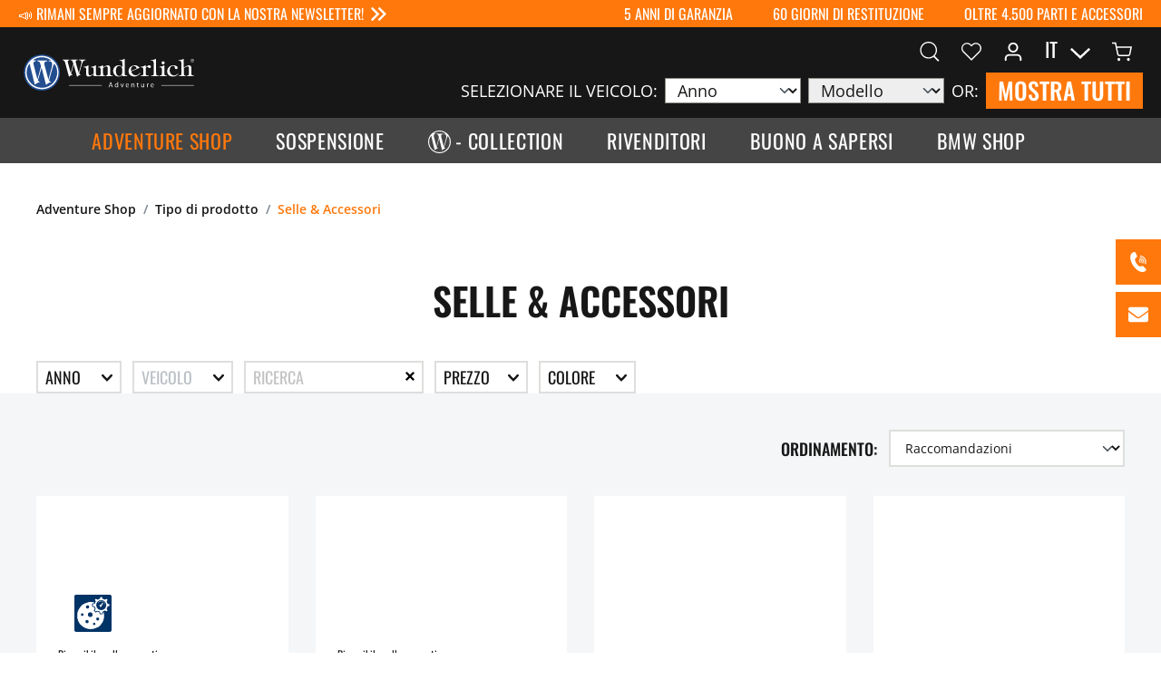

--- FILE ---
content_type: text/html; charset=UTF-8
request_url: https://wunderlich-adventure.de/it/adventure-shop/tipo-di-prodotto/selle-accessori/
body_size: 47724
content:

<!DOCTYPE html>

<html lang="it-IT"
      itemscope="itemscope"
      itemtype="https://schema.org/WebPage">

                            
    <head>
                            			<!-- BEGIN CCM19 Cookie Consent Management -->
	<script src="https://consens.conlabz.de/public/app.js?apiKey=13c9849e28ed420d912f2bea809b6e5b4632ad9e0f9ecd86&amp;domain=6605c43" referrerpolicy="origin"></script>
	<!-- END CCM19 -->
		                <meta charset="utf-8">
            


    <script>
        if (window.navigator.userAgent.includes('libshopgate')) {
            document.documentElement.classList.add('ccm-shopgate');
            document.addEventListener("DOMContentLoaded", () => {
                document.querySelectorAll('.captcha-google-re-captcha-v2').forEach(e => e.remove());
            });
        }
    </script>

            
                            <meta name="viewport"
                      content="width=device-width, initial-scale=1, shrink-to-fit=no">
            
    

                            <meta name="author"
                      content="">
                <meta name="robots"
                      content="index,follow">
                <meta name="revisit-after"
                      content="15 days">
                <meta name="keywords"
                      content="Sitzbänke">
                <meta name="description"
                      content="Scopri panche confortevoli e accessori esclusivi per moto Ducati &amp; Harley Davidson presso Wunderlich Adventure! Qualità, comfort e design ti aspettano.">
            
                            <meta property="og:url"
                      content="https://wunderlich-adventure.de/it/adventure-shop/tipo-di-prodotto/selle-accessori/">
                <meta property="og:type"
                      content="website">
                <meta property="og:site_name"
                      content="Wunderlich Adventure">
                <meta property="og:title"
                      content="Panche per Ducati &amp; Harley: Comfort ottimale su ogni percorso">
                <meta property="og:description"
                      content="Scopri panche confortevoli e accessori esclusivi per moto Ducati &amp; Harley Davidson presso Wunderlich Adventure! Qualità, comfort e design ti aspettano.">
                <meta property="og:image"
                      content="    https://wunderlich-adventure.de/bundles/adventure/img/logo/adventure_logo.svg?1765371076
">

                <meta name="twitter:card"
                      content="summary">
                <meta name="twitter:site"
                      content="Wunderlich Adventure">
                <meta name="twitter:title"
                      content="Panche per Ducati &amp; Harley: Comfort ottimale su ogni percorso">
                <meta name="twitter:description"
                      content="Scopri panche confortevoli e accessori esclusivi per moto Ducati &amp; Harley Davidson presso Wunderlich Adventure! Qualità, comfort e design ti aspettano.">
                <meta name="twitter:image"
                      content="    https://wunderlich-adventure.de/bundles/adventure/img/logo/adventure_logo.svg?1765371076
">
            
                            <meta itemprop="copyrightHolder"
                      content="Wunderlich Adventure">
                <meta itemprop="copyrightYear"
                      content="">
                <meta itemprop="isFamilyFriendly"
                      content="false">
                <meta itemprop="image"
                      content="    https://wunderlich-adventure.de/bundles/adventure/img/logo/adventure_logo.svg?1765371076
">
            
                                                

            <meta http-equiv="X-UA-Compatible" content="IE=edge,chrome=1" />
    
            <link rel="shortcut icon" href="https://wunderlich-adventure.de/bundles/adventure/img/logo/favicon.png?1765371076">

            <link rel="apple-touch-icon" sizes="180x180" href="https://wunderlich-adventure.de/bundles/adventure/img/logo/App-Share-Icon.png?1765371076">

                                    <link rel="canonical" href="https://wunderlich-adventure.de/it/adventure-shop/tipo-di-prodotto/selle-accessori/">
                    
                    <title itemprop="name">Panche per Ducati &amp; Harley: Comfort ottimale su ogni percorso</title>
        
            <link rel="preload" href="/bundles/wunderlich/font/opensans/open-sans-v34-latin-regular.woff2" as="font" type="font/woff2" crossorigin>
    <link rel="preload" href="/bundles/wunderlich/font/opensans/open-sans-v29-latin-600.woff2" as="font" type="font/woff2" crossorigin>
    <link rel="preload" href="/bundles/wunderlich/font/opensans/open-sans-v29-latin-800.woff2" as="font" type="font/woff2" crossorigin>
    <link rel="preload" href="/bundles/wunderlich/font/oswald/oswald-v49-latin-regular.woff2" as="font" type="font/woff2" crossorigin>
    <link rel="preload" href="/bundles/wunderlich/font/oswald/oswald-v49-latin-500.woff2" as="font" type="font/woff2" crossorigin>
    <link rel="preload" href="/bundles/wunderlich/font/oswald/oswald-v49-latin-600.woff2" as="font" type="font/woff2" crossorigin>

                                                                    <link rel="stylesheet"
                      href="https://wunderlich-adventure.de/theme/198c7f5ea21f2254cc5cb09f85caac14/css/all.css?1765371464">
                                    

                            <script>
        window.addEventListener('load', () => {
            document.cookie = "cookietest=1";
            const cookiesEnabled = document.cookie.indexOf("cookietest=") !== -1;
            document.cookie = "cookietest=1; expires=Thu, 01-Jan-1970 00:00:01 GMT";

            if (!navigator.cookieEnabled || !cookiesEnabled) {
                if (window.bootstrap) {
                    new bootstrap.Modal(document.getElementById('noCookieModal')).show();
                } else {
                    document.getElementById('noCookieModalTrigger').click();
                }
            }
        });
    </script>

        <script>
        window.features = {"V6_5_0_0":true,"v6.5.0.0":true,"V6_6_0_0":false,"v6.6.0.0":false,"V6_7_0_0":false,"v6.7.0.0":false,"VUE3":false,"vue3":false,"JOIN_FILTER":false,"join.filter":false,"MEDIA_PATH":false,"media.path":false,"ES_MULTILINGUAL_INDEX":false,"es.multilingual.index":false,"STOCK_HANDLING":false,"stock.handling":false,"ASYNC_THEME_COMPILATION":false,"async.theme.compilation":false,"FEATURE_WUNDERLICH_VEHICLE_TO_MODEL_TRANSFORMATION":true,"feature.wunderlich.vehicle.to.model.transformation":true,"FEATURE_DISABLE_COMPUTOP_PROCESSOR":false,"feature.disable.computop.processor":false,"FEATURE_SWAGCMSEXTENSIONS_1":true,"feature.swagcmsextensions.1":true,"FEATURE_SWAGCMSEXTENSIONS_2":true,"feature.swagcmsextensions.2":true,"FEATURE_SWAGCMSEXTENSIONS_8":true,"feature.swagcmsextensions.8":true,"FEATURE_SWAGCMSEXTENSIONS_63":true,"feature.swagcmsextensions.63":true};
    </script>

        

            <script
            type="text/x-ccm-loader"
            data-ccm-loader-src="https://cdn.ablyft.com/s/21716415.js"
            data-ccm-loader-group="ablyft-group"
        ></script>
    
                
                                    
                        
            
                                

    
                                                <script                     type="text/javascript">
                window.ga4CustomUrl = '';
            </script>
            
                                                                                        
    
                                                                                                <script                         type="text/javascript">
                    window.ga4RemarketingEnabled = false;
                    window.googleAnalyticsEnabled = false;
                    window.googleAdsEnabled = false;
                    window.ga4AdvancedAdsEnabled = false;
                    window.ga4Enabled = false;
                    window.googleTagEnabled = false;


                                        window.ga4CookieConfig = 'cmm19';
                    
                                        window.ga4cookieListener = false;
                                                            window.generateLeadValue = '1';
                                        window.ga4Currency = 'EUR';
                                        window.transationIdMethod = "hashedOrderId";
                                    </script>
                                                            <script                             type="text/javascript">
                        window.ga4TagId = 'GTM-MSDS3XW';
                        window.dataLayer = window.dataLayer || [];
                        window.googleTagEnabled = true;
                        window.ga4Enabled = true;
                        window.ga4controllerName = 'navigation';
                        window.ga4controllerAction = 'index';
                        window.ga4activeNavigationId = 'cd05bd8d34ef4978ad7964ba1116f2c6';
                        window.ga4activeNavigationName = 'Selle &amp; Accessori';
                        window.ga4affiliation = '';
                        window.ga4salesChannelName = '';
                        window.ga4salesChannelId = 'f5fc9c3ae6f745fda1faad126f17ae1c';
                                                window.ga4enableUserId = true;
                                                                        window.ga4upCoupon = false;
                                                                        window.ga4gpCoupon = false;
                        

                    </script>
                                                                            <script                             type="text/javascript">
                        window.googleAnalyticsEnabled = true;
                    </script>
                                    

                                    <script                         type="text/javascript">
                    window.ga4UserLoggedIn = false;
                    if (localStorage.getItem("loginSent")) localStorage.removeItem("loginSent")
                </script>
            
                            <script                         type="text/javascript">
                                        window.ga4RemarketingEnabled = true;
                                        window.googleAdsEnabled = true;
                                        window.ga4AdvancedAdsEnabled = true;
                                                            window.adsValueNetto = false;
                                                            window.transationIdMethod = "hashedOrderId";
                                    </script>

                                                        <script                     type="text/javascript">
                if (window.googleAdsEnabled !== true && window.googleAnalyticsEnabled !== true) {
                    window.ga4Enabled = false;
                }
            </script>
            
    


                
    



                            
            <script type="text/javascript"
                                src='https://www.google.com/recaptcha/api.js'
                defer></script>
        <script>
                            window.googleReCaptchaV2Active = true;
                                </script>
            
                        
    
        
                            <script src="https://wunderlich-adventure.de/bundles/emarsysintegration/EmarsysScarabQueueCommon.js?1765371076"></script>
                    <script type="text/javascript">
                var ScarabQueue = ScarabQueue || [];
        (function(id) {
            if (document.getElementById(id)) return;
            var js = document.createElement('script'); js.id = id;
            js.src = '//cdn.scarabresearch.com/js/197E724A437416EF/scarab-v2.js';
                        var fs = document.getElementsByTagName('script')[0];
            fs.parentNode.insertBefore(js, fs);
        })('scarab-js-api');
            </script>
            
                                        
                                                

                                                
    <script>
        ScarabQueue.push(['category', 'Adventure Shop > Tipo di prodotto > Selle & Accessori']);
    </script>
                            
                                        
                                        
                            <script>
    ScarabQueue.push(['cart', [
            ]]);
</script>
            
                            <script>
    ScarabQueue.push(['tag', 'content_pageview', {
        content_category: 'frontend.navigation.page',
        content_url: 'https://wunderlich-adventure.de/it/adventure-shop/tipo-di-prodotto/selle-accessori/',
        content_title: 'Panche per Ducati &amp; Harley: Comfort ottimale su ogni percorso',
        content_tag: 'Sitzbänke'
    }]);
</script>
            
                        
            <script>
            window.zeobvContextToken = "BoGIqjeoY2zCUnZ1ATKL5UsIuZVKl03g";
            window.zeobvAccessToken = "SWSCQTZ6D3Z2ETB5OGLGTEIYMG";
        </script>
    
                                    <script>
                    window.useDefaultCookieConsent = true;
                </script>
                    
                                    <script>
                window.activeNavigationId = 'cd05bd8d34ef4978ad7964ba1116f2c6';
                window.router = {
                    'frontend.cart.offcanvas': '/it/checkout/offcanvas',
                    'frontend.cookie.offcanvas': '/it/cookie/offcanvas',
                    'frontend.checkout.finish.page': '/it/checkout/finish',
                    'frontend.checkout.info': '/it/widgets/checkout/info',
                    'frontend.menu.offcanvas': '/it/widgets/menu/offcanvas',
                    'frontend.cms.page': '/it/widgets/cms',
                    'frontend.cms.navigation.page': '/it/widgets/cms/navigation',
                    'frontend.account.addressbook': '/it/widgets/account/address-book',
                    'frontend.country.country-data': '/it/country/country-state-data',
                    'frontend.app-system.generate-token': '/it/app-system/Placeholder/generate-token',
                    };
                window.salesChannelId = 'f5fc9c3ae6f745fda1faad126f17ae1c';
            </script>
        

        
    <script>
        window.router['widgets.swag.cmsExtensions.quickview'] = '/it/swag/cms-extensions/quickview';
        window.router['widgets.swag.cmsExtensions.quickview.variant'] = '/it/swag/cms-extensions/quickview/variant';
    </script>

                                <script>
                
                window.breakpoints = {"xs":0,"sm":576,"md":768,"lg":992,"xl":1200};
            </script>
        
                                    <script>
                    window.customerLoggedInState = 0;

                    window.wishlistEnabled = 1;
                </script>
                    
                        
                            <script>
                window.themeAssetsPublicPath = 'https://wunderlich-adventure.de/theme/496a5e7ba3214bf6a0dfad89dc70a354/assets/';
            </script>
        
                                                                                                <script type="text/javascript" src="https://wunderlich-adventure.de/theme/198c7f5ea21f2254cc5cb09f85caac14/js/all.js?1765371464" defer></script>
                                                            </head>

    <body class="is-ctl-navigation is-act-index">

    
                
                
                    
        
    
                <noscript class="noscript-main">
                
    <div role="alert"
         class="alert alert-info alert-has-icon">
                                                                        
                                                            <span class="icon icon-info">
                        <svg xmlns="http://www.w3.org/2000/svg" xmlns:xlink="http://www.w3.org/1999/xlink" width="24" height="24" viewBox="0 0 24 24"><defs><path d="M12 7c.5523 0 1 .4477 1 1s-.4477 1-1 1-1-.4477-1-1 .4477-1 1-1zm1 9c0 .5523-.4477 1-1 1s-1-.4477-1-1v-5c0-.5523.4477-1 1-1s1 .4477 1 1v5zm11-4c0 6.6274-5.3726 12-12 12S0 18.6274 0 12 5.3726 0 12 0s12 5.3726 12 12zM12 2C6.4772 2 2 6.4772 2 12s4.4772 10 10 10 10-4.4772 10-10S17.5228 2 12 2z" id="icons-default-info" /></defs><use xlink:href="#icons-default-info" fill="#758CA3" fill-rule="evenodd" /></svg>
        </span>
                                                        
                                    
                    <div class="alert-content-container">
                                                    
                                    <div class="alert-content">
                                                    Per poter utilizzare il nostro shop in modo completo, suggeriamo di attivare Javascript nel tuo browser.
                                            </div>
                
                                                                </div>
            </div>
            </noscript>
        

    

            <header class="header-main" data-header-scroll="true">
            <div class="row top-bar" data-header-marque="true">
                                                            
            <div class="col-12 col-lg-5 col-xl-6 col-xxl-7 top-bar-promotion">
                                    
                    <a href="https://wunderlich-adventure.de/it/buono-a-sapersi/rimani-aggiornato/newsletter-registration/" class="top-bar-promotion-content">
                        📣 Rimani sempre aggiornato con la nostra newsletter!
                                                            <span class="icon icon-arrows icon-xs">
                        <?xml version="1.0" encoding="UTF-8"?>
<svg xmlns="http://www.w3.org/2000/svg" version="1.1" viewBox="0 0 11 10">
  <defs>
    <style>
      .cls-1 {
        fill: #fff;
      }
    </style>
  </defs>
  <!-- Generator: Adobe Illustrator 28.7.1, SVG Export Plug-In . SVG Version: 1.2.0 Build 142)  -->
  <g>
    <g id="Ebene_1">
      <g id="arrows">
        <path id="arrow" class="cls-1" d="M0,8.9l3.8-3.9L0,1.1,1,0l5,5L1,10l-1-1.1Z" />
        <path id="arrow-2" class="cls-1" d="M5,8.9l3.8-3.9-3.8-3.9,1-1.1,5,5-5,5-1-1.1Z" />
      </g>
    </g>
  </g>
</svg>

        </span>
                                                </a>
                            </div>
                <div class="col-12 col-lg-7 col-xl-6 col-xxl-5 top-bar-usp-wrapper">
                        
                                                                                                                                                                                                            
                                        
                            
                                    <div class="top-bar-usp">
                        
                                                    <img
        src="[data-uri]"
        data-src="https://wunderlich-adventure.de/media/2c/ed/3b/1729491374/icon%20warranty.svg"
        width="100%"
        data-lazy-image="true"
                            class="frosh-proc lazyload img-fluid top-bar-usp-icon"
                                alt=""
                                title=""
                                style="aspect-ratio:0;"
                        />                        
                        <p class="top-bar-usp-content">
                                                        5 anni di garanzia
                        </p>
                    </div>
                                            
                                    <div class="top-bar-usp">
                        
                                                    <img
        src="[data-uri]"
        data-src="https://wunderlich-adventure.de/media/7c/6f/91/1729491381/icon_refund.svg"
        width="100%"
        data-lazy-image="true"
                            class="frosh-proc lazyload img-fluid top-bar-usp-icon"
                                alt=""
                                title=""
                                style="aspect-ratio:0;"
                        />                        
                        <p class="top-bar-usp-content">
                                                        60 giorni di restituzione
                        </p>
                    </div>
                                            
                                    <div class="top-bar-usp">
                        
                                                    <img
        src="[data-uri]"
        data-src="https://wunderlich-adventure.de/media/e3/58/ac/1739884804/Produktauswahl2.svg"
        width="100%"
        data-lazy-image="true"
                            class="frosh-proc lazyload img-fluid top-bar-usp-icon"
                                alt=""
                                title=""
                                style="aspect-ratio:0;"
                        />                        
                        <p class="top-bar-usp-content">
                                                        Oltre 4.500 parti e accessori
                        </p>
                    </div>
                                    </div>
    </div>
                    <div class="row header-row justify-content-between">
                            <div class="col-12 col-xl-auto header-logo-col">
                        <div class="header-logo-main">
                    <a class="header-logo-main-link"
               href="/it/"
               title="Passa alla homepage">
                                    <picture class="header-logo-picture">
                            
                        
                            <img
        src="https://wunderlich-adventure.de/bundles/adventure/img/logo/adventure_logo.svg?1765371076"
        alt="Passa alla homepage"
        class="header-logo-main-img"
        width="280"
        height="56"
    />
                    </picture>
                            </a>
            </div>
                </div>
            
                            <div class="col-12 col-xl-auto header-vehicle-filter">
                                            
    <div class="cms-element-vehicle-filter"
         data-vehicle-filter="true"
         data-vehicle-filter-promotion=""
         data-vehicle-filter-properties=""
         data-vehicle-filter-has-type=""
         data-vehicle-filter-options="{&quot;yearVehicleMapData&quot;:{&quot;2026&quot;:{&quot;Pan America CVO&quot;:{&quot;optionId&quot;:&quot;ddbe6105f2f2538686f64a81f5621877&quot;,&quot;categoryId&quot;:&quot;cc1a7ef04d045a7dbbd20ca63b363359&quot;},&quot;Pan America 1250 ST&quot;:{&quot;optionId&quot;:&quot;5206a147a99d53b2abfdb0656ef56d10&quot;,&quot;categoryId&quot;:&quot;8637d5ee3fa454a0b529d9e662428d57&quot;},&quot;Pan America 1250&quot;:{&quot;optionId&quot;:&quot;21a2f374011c5e23b3cf0508972b8ce4&quot;,&quot;categoryId&quot;:&quot;5ab567951362557e88e9d74444a23e3a&quot;},&quot;Pan America 1250 Special&quot;:{&quot;optionId&quot;:&quot;a3138bd37da953bd8874c5f0fbbb13a5&quot;,&quot;categoryId&quot;:&quot;5df1076472b752679d27c0f467309925&quot;},&quot;Multistrada V2 (2025 -)&quot;:{&quot;optionId&quot;:&quot;cd6ae62195725dceac26a4971136cc61&quot;,&quot;categoryId&quot;:&quot;5eae3e6420c95e60a15cc67ad074897b&quot;},&quot;Multistrada V2 S (2025 -)&quot;:{&quot;optionId&quot;:&quot;df1bb8d5dc9d5cd7a7624e287493e09e&quot;,&quot;categoryId&quot;:&quot;d468727a0f7b5f41b0fbc8ed706a533d&quot;},&quot;Multistrada V4&quot;:{&quot;optionId&quot;:&quot;a730b226c52a53128ac4741948d6fd18&quot;,&quot;categoryId&quot;:&quot;ceb9a93721125600b4a9964ccaf9e05f&quot;},&quot;Multistrada V4 S Grand Tour&quot;:{&quot;optionId&quot;:&quot;dd30d95455655b4cae1785f454ece70d&quot;,&quot;categoryId&quot;:&quot;3222b1c1ba875f75bee1f43a91915494&quot;},&quot;Multistrada V4 Pikes Peak&quot;:{&quot;optionId&quot;:&quot;253a476c4de050c9b3d963a8311c2e5d&quot;,&quot;categoryId&quot;:&quot;116b27e4f5c05cc79bc862d8e26aa27f&quot;},&quot;Multistrada V4 Rally&quot;:{&quot;optionId&quot;:&quot;5698d92c4fe75c88981dc87495dad5d4&quot;,&quot;categoryId&quot;:&quot;2f674b748d675f739d346bf998fe359b&quot;},&quot;Multistrada V4 S&quot;:{&quot;optionId&quot;:&quot;b4b8288c2a1f5cd1b6e17cd68f71af88&quot;,&quot;categoryId&quot;:&quot;2aba11b54e2253a6835eeb223b2b3300&quot;},&quot;Multistrada V4 RS&quot;:{&quot;optionId&quot;:&quot;49513bdd531e5541bf151e732a788f3a&quot;,&quot;categoryId&quot;:&quot;27e4480ae29055769d506745cf0fad63&quot;}},&quot;2025&quot;:{&quot;Pan America CVO&quot;:{&quot;optionId&quot;:&quot;ddbe6105f2f2538686f64a81f5621877&quot;,&quot;categoryId&quot;:&quot;cc1a7ef04d045a7dbbd20ca63b363359&quot;},&quot;Pan America 1250 ST&quot;:{&quot;optionId&quot;:&quot;5206a147a99d53b2abfdb0656ef56d10&quot;,&quot;categoryId&quot;:&quot;8637d5ee3fa454a0b529d9e662428d57&quot;},&quot;Pan America 1250&quot;:{&quot;optionId&quot;:&quot;21a2f374011c5e23b3cf0508972b8ce4&quot;,&quot;categoryId&quot;:&quot;5ab567951362557e88e9d74444a23e3a&quot;},&quot;Pan America 1250 Special&quot;:{&quot;optionId&quot;:&quot;a3138bd37da953bd8874c5f0fbbb13a5&quot;,&quot;categoryId&quot;:&quot;5df1076472b752679d27c0f467309925&quot;},&quot;Multistrada V2 (2025 -)&quot;:{&quot;optionId&quot;:&quot;cd6ae62195725dceac26a4971136cc61&quot;,&quot;categoryId&quot;:&quot;5eae3e6420c95e60a15cc67ad074897b&quot;},&quot;Multistrada V2 S (2025 -)&quot;:{&quot;optionId&quot;:&quot;df1bb8d5dc9d5cd7a7624e287493e09e&quot;,&quot;categoryId&quot;:&quot;d468727a0f7b5f41b0fbc8ed706a533d&quot;},&quot;Multistrada V4&quot;:{&quot;optionId&quot;:&quot;a730b226c52a53128ac4741948d6fd18&quot;,&quot;categoryId&quot;:&quot;ceb9a93721125600b4a9964ccaf9e05f&quot;},&quot;Multistrada V4 S Grand Tour&quot;:{&quot;optionId&quot;:&quot;dd30d95455655b4cae1785f454ece70d&quot;,&quot;categoryId&quot;:&quot;3222b1c1ba875f75bee1f43a91915494&quot;},&quot;Multistrada V4 Pikes Peak&quot;:{&quot;optionId&quot;:&quot;253a476c4de050c9b3d963a8311c2e5d&quot;,&quot;categoryId&quot;:&quot;116b27e4f5c05cc79bc862d8e26aa27f&quot;},&quot;Multistrada V4 Rally&quot;:{&quot;optionId&quot;:&quot;5698d92c4fe75c88981dc87495dad5d4&quot;,&quot;categoryId&quot;:&quot;2f674b748d675f739d346bf998fe359b&quot;},&quot;Multistrada V4 S&quot;:{&quot;optionId&quot;:&quot;b4b8288c2a1f5cd1b6e17cd68f71af88&quot;,&quot;categoryId&quot;:&quot;2aba11b54e2253a6835eeb223b2b3300&quot;},&quot;Multistrada V4 RS&quot;:{&quot;optionId&quot;:&quot;49513bdd531e5541bf151e732a788f3a&quot;,&quot;categoryId&quot;:&quot;27e4480ae29055769d506745cf0fad63&quot;},&quot;DesertX&quot;:{&quot;optionId&quot;:&quot;152d3d9d358357dcadc8d2f18240bcb5&quot;,&quot;categoryId&quot;:&quot;54c5b803bd1d5f2f9dcaed12bf34b4b8&quot;},&quot;DesertX Rally&quot;:{&quot;optionId&quot;:&quot;3ef021641cb95e5fa3cd874d0787e02b&quot;,&quot;categoryId&quot;:&quot;14da1e04717c50c9930cdd322a3a449b&quot;},&quot;DesertX Discovery&quot;:{&quot;optionId&quot;:&quot;c2b50e287214551089a9739719079eac&quot;,&quot;categoryId&quot;:&quot;f9c1b78996e75f77b3db9063ac803880&quot;}},&quot;2024&quot;:{&quot;Pan America CVO&quot;:{&quot;optionId&quot;:&quot;ddbe6105f2f2538686f64a81f5621877&quot;,&quot;categoryId&quot;:&quot;cc1a7ef04d045a7dbbd20ca63b363359&quot;},&quot;Pan America 1250&quot;:{&quot;optionId&quot;:&quot;21a2f374011c5e23b3cf0508972b8ce4&quot;,&quot;categoryId&quot;:&quot;5ab567951362557e88e9d74444a23e3a&quot;},&quot;Pan America 1250 Special&quot;:{&quot;optionId&quot;:&quot;a3138bd37da953bd8874c5f0fbbb13a5&quot;,&quot;categoryId&quot;:&quot;5df1076472b752679d27c0f467309925&quot;},&quot;Multistrada V4&quot;:{&quot;optionId&quot;:&quot;a730b226c52a53128ac4741948d6fd18&quot;,&quot;categoryId&quot;:&quot;ceb9a93721125600b4a9964ccaf9e05f&quot;},&quot;Multistrada V4 S Grand Tour&quot;:{&quot;optionId&quot;:&quot;dd30d95455655b4cae1785f454ece70d&quot;,&quot;categoryId&quot;:&quot;3222b1c1ba875f75bee1f43a91915494&quot;},&quot;Multistrada V4 Pikes Peak&quot;:{&quot;optionId&quot;:&quot;253a476c4de050c9b3d963a8311c2e5d&quot;,&quot;categoryId&quot;:&quot;116b27e4f5c05cc79bc862d8e26aa27f&quot;},&quot;Multistrada V4 Rally&quot;:{&quot;optionId&quot;:&quot;5698d92c4fe75c88981dc87495dad5d4&quot;,&quot;categoryId&quot;:&quot;2f674b748d675f739d346bf998fe359b&quot;},&quot;Multistrada V4 S&quot;:{&quot;optionId&quot;:&quot;b4b8288c2a1f5cd1b6e17cd68f71af88&quot;,&quot;categoryId&quot;:&quot;2aba11b54e2253a6835eeb223b2b3300&quot;},&quot;Multistrada V4 RS&quot;:{&quot;optionId&quot;:&quot;49513bdd531e5541bf151e732a788f3a&quot;,&quot;categoryId&quot;:&quot;27e4480ae29055769d506745cf0fad63&quot;},&quot;DesertX&quot;:{&quot;optionId&quot;:&quot;152d3d9d358357dcadc8d2f18240bcb5&quot;,&quot;categoryId&quot;:&quot;54c5b803bd1d5f2f9dcaed12bf34b4b8&quot;},&quot;DesertX Rally&quot;:{&quot;optionId&quot;:&quot;3ef021641cb95e5fa3cd874d0787e02b&quot;,&quot;categoryId&quot;:&quot;14da1e04717c50c9930cdd322a3a449b&quot;},&quot;DesertX Discovery&quot;:{&quot;optionId&quot;:&quot;c2b50e287214551089a9739719079eac&quot;,&quot;categoryId&quot;:&quot;f9c1b78996e75f77b3db9063ac803880&quot;}},&quot;2023&quot;:{&quot;Pan America 1250&quot;:{&quot;optionId&quot;:&quot;21a2f374011c5e23b3cf0508972b8ce4&quot;,&quot;categoryId&quot;:&quot;5ab567951362557e88e9d74444a23e3a&quot;},&quot;Pan America 1250 Special&quot;:{&quot;optionId&quot;:&quot;a3138bd37da953bd8874c5f0fbbb13a5&quot;,&quot;categoryId&quot;:&quot;5df1076472b752679d27c0f467309925&quot;},&quot;Multistrada V4&quot;:{&quot;optionId&quot;:&quot;a730b226c52a53128ac4741948d6fd18&quot;,&quot;categoryId&quot;:&quot;ceb9a93721125600b4a9964ccaf9e05f&quot;},&quot;Multistrada V4 Pikes Peak&quot;:{&quot;optionId&quot;:&quot;253a476c4de050c9b3d963a8311c2e5d&quot;,&quot;categoryId&quot;:&quot;116b27e4f5c05cc79bc862d8e26aa27f&quot;},&quot;Multistrada V4 Rally&quot;:{&quot;optionId&quot;:&quot;5698d92c4fe75c88981dc87495dad5d4&quot;,&quot;categoryId&quot;:&quot;2f674b748d675f739d346bf998fe359b&quot;},&quot;Multistrada V4 S&quot;:{&quot;optionId&quot;:&quot;b4b8288c2a1f5cd1b6e17cd68f71af88&quot;,&quot;categoryId&quot;:&quot;2aba11b54e2253a6835eeb223b2b3300&quot;},&quot;DesertX&quot;:{&quot;optionId&quot;:&quot;152d3d9d358357dcadc8d2f18240bcb5&quot;,&quot;categoryId&quot;:&quot;54c5b803bd1d5f2f9dcaed12bf34b4b8&quot;}},&quot;2022&quot;:{&quot;Pan America 1250&quot;:{&quot;optionId&quot;:&quot;21a2f374011c5e23b3cf0508972b8ce4&quot;,&quot;categoryId&quot;:&quot;5ab567951362557e88e9d74444a23e3a&quot;},&quot;Pan America 1250 Special&quot;:{&quot;optionId&quot;:&quot;a3138bd37da953bd8874c5f0fbbb13a5&quot;,&quot;categoryId&quot;:&quot;5df1076472b752679d27c0f467309925&quot;},&quot;Multistrada V4&quot;:{&quot;optionId&quot;:&quot;a730b226c52a53128ac4741948d6fd18&quot;,&quot;categoryId&quot;:&quot;ceb9a93721125600b4a9964ccaf9e05f&quot;},&quot;Multistrada V4 Pikes Peak&quot;:{&quot;optionId&quot;:&quot;253a476c4de050c9b3d963a8311c2e5d&quot;,&quot;categoryId&quot;:&quot;116b27e4f5c05cc79bc862d8e26aa27f&quot;},&quot;Multistrada V4 Rally&quot;:{&quot;optionId&quot;:&quot;5698d92c4fe75c88981dc87495dad5d4&quot;,&quot;categoryId&quot;:&quot;2f674b748d675f739d346bf998fe359b&quot;},&quot;Multistrada V4 S&quot;:{&quot;optionId&quot;:&quot;b4b8288c2a1f5cd1b6e17cd68f71af88&quot;,&quot;categoryId&quot;:&quot;2aba11b54e2253a6835eeb223b2b3300&quot;},&quot;DesertX&quot;:{&quot;optionId&quot;:&quot;152d3d9d358357dcadc8d2f18240bcb5&quot;,&quot;categoryId&quot;:&quot;54c5b803bd1d5f2f9dcaed12bf34b4b8&quot;}},&quot;2021&quot;:{&quot;Pan America 1250&quot;:{&quot;optionId&quot;:&quot;21a2f374011c5e23b3cf0508972b8ce4&quot;,&quot;categoryId&quot;:&quot;5ab567951362557e88e9d74444a23e3a&quot;},&quot;Pan America 1250 Special&quot;:{&quot;optionId&quot;:&quot;a3138bd37da953bd8874c5f0fbbb13a5&quot;,&quot;categoryId&quot;:&quot;5df1076472b752679d27c0f467309925&quot;},&quot;Multistrada V4&quot;:{&quot;optionId&quot;:&quot;a730b226c52a53128ac4741948d6fd18&quot;,&quot;categoryId&quot;:&quot;ceb9a93721125600b4a9964ccaf9e05f&quot;}}},&quot;baseUrl&quot;:&quot;https:\/\/wunderlich-adventure.de\/it&quot;}"
    >

        <div class="cms-element-vehicle-filter-wrapper">
                <span class="cms-element-vehicle-filter-label">
                    Selezionare il veicolo:
                </span>

            <select
                    name="manufactureYear"
                    class="cms-element-vehicle-filter-select form-select"
                    aria-label="Anno"
            >
                <option selected="selected" value="" disabled>
                    Anno
                </option>

                                    <option value="2026">2026</option>
                                    <option value="2025">2025</option>
                                    <option value="2024">2024</option>
                                    <option value="2023">2023</option>
                                    <option value="2022">2022</option>
                                    <option value="2021">2021</option>
                            </select>

            <select
                    name="vehicleModelId"
                    class="cms-element-vehicle-filter-select form-select"
                    aria-label="Modello"
                    disabled
            >
                <option disabled="disabled" selected="selected" value="">
                    Modello
                </option>

            </select>
        </div>

                    <div class="cms-element-vehicle-filter-show-all-wrapper">
                    <span class="cms-element-vehicle-filter-label">
                        Or:
                    </span>
                <a
                        type="button"
                        data-vehicle-filter-link="true"
                        href="https://wunderlich-adventure.de/it/adventure-shop/tipo-di-prodotto/"
                        class="btn btn-primary cms-element-vehicle-filter-button"
                        title="Mostra tutti"
                >
                    Mostra tutti
                </a>
            </div>
            </div>
                </div>
            
                            <div class="col-12 col-xl-auto header-actions-col">
                    <div class="row g-0 align-items-center">
                                                    <div class="col-auto d-xl-none">
                                <div class="menu-button">
                                                                            <button
                                            class="btn nav-main-toggle-btn header-actions-btn"
                                            type="button"
                                                                                                                                        data-offcanvas-menu="true"
                                                                                        aria-label="Menu"
                                        >
                                                                                                    <span class="icon icon-stack">
                        <svg xmlns="http://www.w3.org/2000/svg" xmlns:xlink="http://www.w3.org/1999/xlink" width="24" height="24" viewBox="0 0 24 24"><defs><path d="M3 13c-.5523 0-1-.4477-1-1s.4477-1 1-1h18c.5523 0 1 .4477 1 1s-.4477 1-1 1H3zm0-7c-.5523 0-1-.4477-1-1s.4477-1 1-1h18c.5523 0 1 .4477 1 1s-.4477 1-1 1H3zm0 14c-.5523 0-1-.4477-1-1s.4477-1 1-1h18c.5523 0 1 .4477 1 1s-.4477 1-1 1H3z" id="icons-default-stack" /></defs><use xlink:href="#icons-default-stack" fill="#758CA3" fill-rule="evenodd" /></svg>
        </span>
                                                                                        </button>
                                    
                                </div>
                            </div>
                        
                                                    <div class="col-auto">
                                <div class="search-toggle">
                                    <button class="btn header-actions-btn search-toggle-btn js-search-toggle-btn collapsed"
                                            type="button"
                                            data-bs-toggle="dropdown"
                                            data-bs-target="#searchCollapse"
                                            aria-expanded="false"
                                            aria-controls="searchCollapse"
                                            aria-label="Ricerca">
                                                <span class="icon icon-search">
                        <?xml version="1.0" encoding="utf-8"?>
<svg version="1.1" id="search" xmlns="http://www.w3.org/2000/svg" xmlns:xlink="http://www.w3.org/1999/xlink" x="0px"
    y="0px" viewBox="0 0 25 26" style="enable-background:new 0 0 25 26;" xml:space="preserve">
    <style type="text/css">
        .search-st0 {
            fill: #FFFFFF;
        }
    </style>
    <path class="search-st0"
        d="M24.8,24.4L19,18.6c1.9-2,3-4.6,3-7.6c0-6.1-4.9-11-11-11S0,4.9,0,11s4.9,11,11,11c2.4,0,4.6-0.8,6.5-2.1l5.9,5.9L24.8,24.4z M1.6,11c0-5.2,4.2-9.4,9.4-9.4c5.2,0,9.4,4.2,9.4,9.4c0,0,0,0,0,0c0,5.2-4.2,9.4-9.4,9.4S1.6,16.2,1.6,11z" />
</svg>

        </span>
                                        </button>

                                    
    <div class="dropdown-menu dropdown-menu-start" id="searchCollapse">
        <div class="header-search">
            <form action="/it/search"
                  method="get"
                  data-search-form="true"
                  data-search-widget-options='{&quot;searchWidgetMinChars&quot;:2}'
                  data-url="/it/suggest?search="
                  class="header-search-form">
                                    <div class="input-group">
                                                        <input type="search"
                                       name="search"
                                       class="form-control header-search-input"
                                       autocomplete="off"
                                       autocapitalize="off"
                                       placeholder="Inserisci il termine di ricerca..."
                                       aria-label="Inserisci il termine di ricerca..."
                                       value=""
                                >
                            

                                                    <button type="submit"
                                    class="btn header-search-btn"
                                    aria-label="Ricerca">
                                <span class="header-search-icon">
                                            <span class="icon icon-search">
                        <?xml version="1.0" encoding="utf-8"?>
<svg version="1.1" id="search" xmlns="http://www.w3.org/2000/svg" xmlns:xlink="http://www.w3.org/1999/xlink" x="0px"
    y="0px" viewBox="0 0 25 26" style="enable-background:new 0 0 25 26;" xml:space="preserve">
    <style type="text/css">
        .search-st0 {
            fill: #FFFFFF;
        }
    </style>
    <path class="search-st0"
        d="M24.8,24.4L19,18.6c1.9-2,3-4.6,3-7.6c0-6.1-4.9-11-11-11S0,4.9,0,11s4.9,11,11,11c2.4,0,4.6-0.8,6.5-2.1l5.9,5.9L24.8,24.4z M1.6,11c0-5.2,4.2-9.4,9.4-9.4c5.2,0,9.4,4.2,9.4,9.4c0,0,0,0,0,0c0,5.2-4.2,9.4-9.4,9.4S1.6,16.2,1.6,11z" />
</svg>

        </span>
                                    </span>
                            </button>
                                            </div>
                            </form>
        </div>
    </div>
                                </div>
                            </div>
                        
                                                                            
                                                                                    
                                <div class="d-block d-xl-none col-auto">
                                    <a class="all-products-wrapper" href="https://wunderlich-adventure.de/it/adventure-shop/">
                                        Adventure Shop
                                    </a>
                                </div>
                                                    
                                                                                    <div class="col-auto">
                                    <div class="header-wishlist">
                                        <a class="btn header-wishlist-btn header-actions-btn"
                                           href="/it/wishlist"
                                           title="Lista dei desideri"
                                           aria-label="Lista dei desideri">
                                                
            <span class="header-wishlist-icon">
                    <span class="icon icon-heart">
                        <?xml version="1.0" encoding="utf-8"?>
<svg version="1.1" id="heart" xmlns="http://www.w3.org/2000/svg" xmlns:xlink="http://www.w3.org/1999/xlink" x="0px"
    y="0px" viewBox="0 0 27 24" style="enable-background:new 0 0 27 24;" xml:space="preserve">
    <style type="text/css">
        .heart-st0 {
            fill: #FFFFFF;
        }
    </style>
    <path class="heart-st0"
        d="M24.8,2.2C23.4,0.8,21.5,0,19.5,0c-2,0-3.9,0.8-5.3,2.2l-0.7,0.7l-0.7-0.7c-2.9-2.9-7.6-2.9-10.5,0c-3,2.9-3,7.6-0.1,10.6L13.5,24l11.3-11.3c0,0,0,0,0,0C27.7,9.8,27.7,5.1,24.8,2.2z M23.6,11.6L13.5,21.7L3.3,11.6C2.2,10.5,1.6,9,1.6,7.4c0-3.2,2.6-5.8,5.9-5.8c1.6,0,3,0.6,4.1,1.7l1.9,1.9l1.9-1.9c1.1-1.1,2.6-1.7,4.1-1.7c1.6,0,3,0.6,4.1,1.7l0,0c0,0,0,0,0,0C25.9,5.6,25.9,9.3,23.6,11.6z" />
</svg>

        </span>
            </span>
    
    
    
    <span
        class="badge bg-primary header-wishlist-badge"
        id="wishlist-basket"
        data-wishlist-storage="true"
        data-wishlist-storage-options="{&quot;listPath&quot;:&quot;\/it\/wishlist\/list&quot;,&quot;mergePath&quot;:&quot;\/it\/wishlist\/merge&quot;,&quot;pageletPath&quot;:&quot;\/it\/wishlist\/merge\/pagelet&quot;}"
        data-wishlist-widget="true"
        data-wishlist-widget-options="{&quot;showCounter&quot;:true}"
        aria-hidden="true"
    ></span>
                                        </a>
                                    </div>
                                </div>
                            
                        
                                                    <div class="col-auto">
                                <div class="account-menu">
                                        <div class="dropdown">
                    <button class="btn account-menu-btn header-actions-btn"
                    type="button"
                    id="accountWidget"
                                                                data-offcanvas-account-menu="true"
                                        data-bs-toggle="dropdown"
                    aria-haspopup="true"
                    aria-expanded="false"
                    aria-label="Il tuo account"
                    title="Il tuo account">
                        <span class="icon icon-avatar">
                        <svg xmlns="http://www.w3.org/2000/svg" xmlns:xlink="http://www.w3.org/1999/xlink" width="24" height="24" viewBox="0 0 24 24"><defs><path d="M12 3C9.7909 3 8 4.7909 8 7c0 2.2091 1.7909 4 4 4 2.2091 0 4-1.7909 4-4 0-2.2091-1.7909-4-4-4zm0-2c3.3137 0 6 2.6863 6 6s-2.6863 6-6 6-6-2.6863-6-6 2.6863-6 6-6zM4 22.099c0 .5523-.4477 1-1 1s-1-.4477-1-1V20c0-2.7614 2.2386-5 5-5h10.0007c2.7614 0 5 2.2386 5 5v2.099c0 .5523-.4477 1-1 1s-1-.4477-1-1V20c0-1.6569-1.3431-3-3-3H7c-1.6569 0-3 1.3431-3 3v2.099z" id="icons-default-avatar" /></defs><use xlink:href="#icons-default-avatar" fill="#758CA3" fill-rule="evenodd" /></svg>
        </span>
                </button>
        
                    <div class="dropdown-menu dropdown-menu-end account-menu-dropdown js-account-menu-dropdown"
                 aria-labelledby="accountWidget">
                

        
            <div class="offcanvas-header">
                            <button class="btn btn-light offcanvas-close js-offcanvas-close">
                                                    <span class="icon icon-x icon-sm">
                        <svg xmlns="http://www.w3.org/2000/svg" xmlns:xlink="http://www.w3.org/1999/xlink" width="24" height="24" viewBox="0 0 24 24"><defs><path d="m10.5858 12-7.293-7.2929c-.3904-.3905-.3904-1.0237 0-1.4142.3906-.3905 1.0238-.3905 1.4143 0L12 10.5858l7.2929-7.293c.3905-.3904 1.0237-.3904 1.4142 0 .3905.3906.3905 1.0238 0 1.4143L13.4142 12l7.293 7.2929c.3904.3905.3904 1.0237 0 1.4142-.3906.3905-1.0238.3905-1.4143 0L12 13.4142l-7.2929 7.293c-.3905.3904-1.0237.3904-1.4142 0-.3905-.3906-.3905-1.0238 0-1.4143L10.5858 12z" id="icons-default-x" /></defs><use xlink:href="#icons-default-x" fill="#758CA3" fill-rule="evenodd" /></svg>
        </span>
                        
                                            Chiudi menu
                                    </button>
                    </div>
    
            <div class="offcanvas-body">
                <div class="account-menu">
                                                <div class="dropdown-header account-menu-header">
                    Il tuo account
                </div>
                    
    
                                    <div class="account-menu-login">
                                            <a href="/it/account/login"
                           title="Login"
                           class="btn btn-primary account-menu-login-button">
                            Login
                        </a>
                    
                                            <div class="account-menu-register">
                            o <a href="/it/account/login"
                                                                            title="Registrazione">registrazione</a>
                        </div>
                                    </div>
                    
                    <div class="account-menu-links">
                    <div class="header-account-menu">
        <div class="card account-menu-inner">
                                        
                                                <div class="list-group list-group-flush account-aside-list-group">
                                                                                        <a
        href="/it/account"
        rel="nofollow"
        title="Panoramica"
        class="list-group-item list-group-item-action account-aside-item"
    >
        Panoramica
    </a>

                                <a
        href="/it/account/profile"
        rel="nofollow"
        title="Profilo personale"
        class="list-group-item list-group-item-action account-aside-item"
    >
        Profilo personale
    </a>

                                <a
        href="/it/account/address"
        rel="nofollow"
        title="Indirizzi"
        class="list-group-item list-group-item-action account-aside-item"
    >
        Indirizzi
    </a>

                                <a
        href="/it/account/payment"
        rel="nofollow"
        title="Modalità di pagamento"
        class="list-group-item list-group-item-action account-aside-item"
    >
        Modalità di pagamento
    </a>

                                <a
        href="/it/account/order"
        title="Ordini"
        class="list-group-item list-group-item-action account-aside-item"
        rel="nofollow"
    >
        Ordini
    </a>

            <a
            href="/it/account/vehicles"
            rel="nofollow"
            title="Vehicles"
            class="list-group-item list-group-item-action account-aside-item"
        >
            Vehicles
        </a>
                            

                
        <a
            href="/it/account/card/overview"
            rel="nofollow"
            title="Carte di credito"
            class="            list-group-item
            list-group-item-action
            account-aside-item

                    "
        >
            Carte di credito
        </a>
    
        

                <a
            href="/it/EasyCoupon/list"
            rel="nofollow"
            title="I miei buoni"
            class="list-group-item list-group-item-action account-aside-item"
        >
            I miei buoni
        </a>
    

    
                        </div>
                            
                                                </div>
    </div>
            </div>
            </div>
        </div>
                </div>
            </div>
                                </div>
                            </div>
                        

                                                                    
            <div class="col-auto top-bar-language">
                            <form method="post"
                      action="/it/checkout/language"
                      class="language-form header-language-form"
                      data-form-auto-submit="true"
                      aria-label="Selezione della lingua">

                                                                                            
                        <div class="languages-menu dropdown">
                            <button class="btn header-actions-btn"
                                    id="languagesDropdown-top-bar"
                                    type="button"
                                    data-bs-toggle="dropdown"
                                    data-bs-target="#languagesCollapse-top-bar"
                                    aria-expanded="false"
                                    aria-controls="languagesCollapse-top-bar"
                                    >
                                <span class="top-bar-nav-text">it</span>
                                        <span class="icon icon-caret">
                        <?xml version="1.0" encoding="utf-8"?>
<svg version="1.1" id="caret" xmlns="http://www.w3.org/2000/svg" xmlns:xlink="http://www.w3.org/1999/xlink" x="0px"
    y="0px" viewBox="0 0 20 11" style="enable-background:new 0 0 20 11;" xml:space="preserve">
    <style type="text/css">
        .caret-st0 {
            fill: #FFFFFF;
        }
    </style>
    <path id="arrow" class="caret-st0" d="M18.4,0L10,7.9L1.6,0L0,1.5L10,11l10-9.5L18.4,0z" />
</svg>

        </span>
                                </button>

                                                            <div class="top-bar-list dropdown-menu dropdown-menu-start" id="languagesCollapse-top-bar"
                                    aria-labelledby="languagesDropdown-top-bar">
                                                                            <div class="top-bar-list-item dropdown-item"
                                             title="">

                                                                                                                                                                                            
                                                <label class="top-bar-list-label"
                                                       for="top-bar-2fbb5fe2e29a4d70aa5854ce7ce3e20b">
                                                    <input id="top-bar-2fbb5fe2e29a4d70aa5854ce7ce3e20b"
                                                           class="top-bar-list-radio"
                                                           value="2fbb5fe2e29a4d70aa5854ce7ce3e20b"
                                                           name="languageId"
                                                           type="radio"
                                                        >
                                                    <div class="top-bar-list-icon language-flag country-de language-de"></div>
                                                    Deutsch
                                                </label>
                                            
                                        </div>
                                                                            <div class="top-bar-list-item dropdown-item"
                                             title="">

                                                                                                                                                                                            
                                                <label class="top-bar-list-label"
                                                       for="top-bar-23ff9241ba1d46b58a0d2116530b16a7">
                                                    <input id="top-bar-23ff9241ba1d46b58a0d2116530b16a7"
                                                           class="top-bar-list-radio"
                                                           value="23ff9241ba1d46b58a0d2116530b16a7"
                                                           name="languageId"
                                                           type="radio"
                                                        >
                                                    <div class="top-bar-list-icon language-flag country-gb language-en"></div>
                                                    English
                                                </label>
                                            
                                        </div>
                                                                            <div class="top-bar-list-item dropdown-item"
                                             title="">

                                                                                                                                                                                            
                                                <label class="top-bar-list-label"
                                                       for="top-bar-a35511d5185941bca8bed457e90638dc">
                                                    <input id="top-bar-a35511d5185941bca8bed457e90638dc"
                                                           class="top-bar-list-radio"
                                                           value="a35511d5185941bca8bed457e90638dc"
                                                           name="languageId"
                                                           type="radio"
                                                        >
                                                    <div class="top-bar-list-icon language-flag country-es language-es"></div>
                                                    Español
                                                </label>
                                            
                                        </div>
                                                                            <div class="top-bar-list-item dropdown-item"
                                             title="">

                                                                                                                                                                                            
                                                <label class="top-bar-list-label"
                                                       for="top-bar-7a89366ada3a46f9b55d482ced1d208d">
                                                    <input id="top-bar-7a89366ada3a46f9b55d482ced1d208d"
                                                           class="top-bar-list-radio"
                                                           value="7a89366ada3a46f9b55d482ced1d208d"
                                                           name="languageId"
                                                           type="radio"
                                                        >
                                                    <div class="top-bar-list-icon language-flag country-fr language-fr"></div>
                                                    Français
                                                </label>
                                            
                                        </div>
                                                                            <div class="top-bar-list-item dropdown-item item-checked"
                                             title="">

                                                                                                                                                                                            
                                                <label class="top-bar-list-label"
                                                       for="top-bar-79854a8e7d004b99becebfa5a8f260ab">
                                                    <input id="top-bar-79854a8e7d004b99becebfa5a8f260ab"
                                                           class="top-bar-list-radio"
                                                           value="79854a8e7d004b99becebfa5a8f260ab"
                                                           name="languageId"
                                                           type="radio"
                                                         checked>
                                                    <div class="top-bar-list-icon language-flag country-it language-it"></div>
                                                    Italiano
                                                </label>
                                            
                                        </div>
                                                                    </div>
                                                    </div>
                        <input name="redirectTo" type="hidden" value="frontend.navigation.page"/>

                                                    <input name="redirectParameters[_httpCache]" type="hidden" value="1">
                                                    <input name="redirectParameters[navigationId]" type="hidden" value="cd05bd8d34ef4978ad7964ba1116f2c6">
                                                            </form>
                    </div>
                            
                                                    <div class="col col-lg-auto">
                                <div class="header-cart" data-offcanvas-cart="true">
                                    <a
                                        class="btn header-cart-btn header-actions-btn"
                                        href="/it/checkout/cart"
                                        data-cart-widget="true"
                                        title="Carrello degli acquisti"
                                    >
                                            <span class="header-cart-icon">
                <span class="icon icon-bag">
                        <?xml version="1.0" encoding="utf-8"?>
<svg version="1.1" id="bag" xmlns="http://www.w3.org/2000/svg" xmlns:xlink="http://www.w3.org/1999/xlink" x="0px"
    y="0px" viewBox="0 0 28 26" style="enable-background:new 0 0 28 26;" xml:space="preserve">
    <style type="text/css">
        .bag-st0 {
            fill: #FFFFFF;
        }
    </style>
    <g>
        <path class="bag-st0"
            d="M9.6,21.8c-1.1,0-2,0.9-2,2.1s0.9,2.1,2,2.1s2-0.9,2-2.1S10.7,21.8,9.6,21.8z M9.4,23.9c0-0.2,0.1-0.3,0.3-0.3c0.1,0,0.3,0.1,0.3,0.3C9.9,24.2,9.4,24.2,9.4,23.9z" />
        <path class="bag-st0"
            d="M23,21.8c-1.1,0-2,0.9-2,2.1s0.9,2.1,2,2.1s2-0.9,2-2.1S24.1,21.8,23,21.8z M22.7,23.9c0-0.2,0.1-0.3,0.3-0.3v0c0.1,0,0.3,0.1,0.3,0.3C23.3,24.2,22.7,24.2,22.7,23.9z" />
        <path class="bag-st0"
            d="M6.9,5.8L5.7,0H0v1.8h4.1l3.1,14.9c0.4,1.6,1.7,2.6,3.3,2.6v0h11.9c1.6,0.1,3-1,3.4-2.6L28,5.8H6.9z M24,16.3c-0.2,0.7-0.8,1.2-1.5,1.2H10.6c-0.7,0-1.3-0.5-1.5-1.2L7.2,7.6h18.5L24,16.3z" />
    </g>
</svg>

        </span>
        </span>

                                        </a>
                                </div>
                            </div>
                                            </div>
                </div>

                <div class="header-actions-bottom-col">
                                                                            <div class="col-auto">
                                    <div class="header-wishlist">
                                        <a class="btn header-wishlist-btn header-actions-btn"
                                           href="/it/wishlist"
                                           title="Lista dei desideri"
                                           aria-label="Lista dei desideri">
                                                
            <span class="header-wishlist-icon">
                    <span class="icon icon-heart">
                        <?xml version="1.0" encoding="utf-8"?>
<svg version="1.1" id="heart" xmlns="http://www.w3.org/2000/svg" xmlns:xlink="http://www.w3.org/1999/xlink" x="0px"
    y="0px" viewBox="0 0 27 24" style="enable-background:new 0 0 27 24;" xml:space="preserve">
    <style type="text/css">
        .heart-st0 {
            fill: #FFFFFF;
        }
    </style>
    <path class="heart-st0"
        d="M24.8,2.2C23.4,0.8,21.5,0,19.5,0c-2,0-3.9,0.8-5.3,2.2l-0.7,0.7l-0.7-0.7c-2.9-2.9-7.6-2.9-10.5,0c-3,2.9-3,7.6-0.1,10.6L13.5,24l11.3-11.3c0,0,0,0,0,0C27.7,9.8,27.7,5.1,24.8,2.2z M23.6,11.6L13.5,21.7L3.3,11.6C2.2,10.5,1.6,9,1.6,7.4c0-3.2,2.6-5.8,5.9-5.8c1.6,0,3,0.6,4.1,1.7l1.9,1.9l1.9-1.9c1.1-1.1,2.6-1.7,4.1-1.7c1.6,0,3,0.6,4.1,1.7l0,0c0,0,0,0,0,0C25.9,5.6,25.9,9.3,23.6,11.6z" />
</svg>

        </span>
            </span>
    
    
    
    <span
        class="badge bg-primary header-wishlist-badge"
        id="wishlist-basket"
        data-wishlist-storage="true"
        data-wishlist-storage-options="{&quot;listPath&quot;:&quot;\/it\/wishlist\/list&quot;,&quot;mergePath&quot;:&quot;\/it\/wishlist\/merge&quot;,&quot;pageletPath&quot;:&quot;\/it\/wishlist\/merge\/pagelet&quot;}"
        data-wishlist-widget="true"
        data-wishlist-widget-options="{&quot;showCounter&quot;:true}"
        aria-hidden="true"
    ></span>
                                        </a>
                                    </div>
                                </div>
                            
                    
                                                <div class="col-auto">
                                <div class="account-menu">
                                        <div class="dropdown">
                    <button class="btn account-menu-btn header-actions-btn"
                    type="button"
                    id="accountWidget"
                                                                data-offcanvas-account-menu="true"
                                        data-bs-toggle="dropdown"
                    aria-haspopup="true"
                    aria-expanded="false"
                    aria-label="Il tuo account"
                    title="Il tuo account">
                        <span class="icon icon-avatar">
                        <svg xmlns="http://www.w3.org/2000/svg" xmlns:xlink="http://www.w3.org/1999/xlink" width="24" height="24" viewBox="0 0 24 24"><use xlink:href="#icons-default-avatar" fill="#758CA3" fill-rule="evenodd" /></svg>
        </span>
                </button>
        
                    <div class="dropdown-menu dropdown-menu-end account-menu-dropdown js-account-menu-dropdown"
                 aria-labelledby="accountWidget">
                

        
            <div class="offcanvas-header">
                            <button class="btn btn-light offcanvas-close js-offcanvas-close">
                                                    <span class="icon icon-x icon-sm">
                        <svg xmlns="http://www.w3.org/2000/svg" xmlns:xlink="http://www.w3.org/1999/xlink" width="24" height="24" viewBox="0 0 24 24"><use xlink:href="#icons-default-x" fill="#758CA3" fill-rule="evenodd" /></svg>
        </span>
                        
                                            Chiudi menu
                                    </button>
                    </div>
    
            <div class="offcanvas-body">
                <div class="account-menu">
                                                <div class="dropdown-header account-menu-header">
                    Il tuo account
                </div>
                    
    
                                    <div class="account-menu-login">
                                            <a href="/it/account/login"
                           title="Login"
                           class="btn btn-primary account-menu-login-button">
                            Login
                        </a>
                    
                                            <div class="account-menu-register">
                            o <a href="/it/account/login"
                                                                            title="Registrazione">registrazione</a>
                        </div>
                                    </div>
                    
                    <div class="account-menu-links">
                    <div class="header-account-menu">
        <div class="card account-menu-inner">
                                        
                                                <div class="list-group list-group-flush account-aside-list-group">
                                                                                        <a
        href="/it/account"
        rel="nofollow"
        title="Panoramica"
        class="list-group-item list-group-item-action account-aside-item"
    >
        Panoramica
    </a>

                                <a
        href="/it/account/profile"
        rel="nofollow"
        title="Profilo personale"
        class="list-group-item list-group-item-action account-aside-item"
    >
        Profilo personale
    </a>

                                <a
        href="/it/account/address"
        rel="nofollow"
        title="Indirizzi"
        class="list-group-item list-group-item-action account-aside-item"
    >
        Indirizzi
    </a>

                                <a
        href="/it/account/payment"
        rel="nofollow"
        title="Modalità di pagamento"
        class="list-group-item list-group-item-action account-aside-item"
    >
        Modalità di pagamento
    </a>

                                <a
        href="/it/account/order"
        title="Ordini"
        class="list-group-item list-group-item-action account-aside-item"
        rel="nofollow"
    >
        Ordini
    </a>

            <a
            href="/it/account/vehicles"
            rel="nofollow"
            title="Vehicles"
            class="list-group-item list-group-item-action account-aside-item"
        >
            Vehicles
        </a>
                            

                
        <a
            href="/it/account/card/overview"
            rel="nofollow"
            title="Carte di credito"
            class="            list-group-item
            list-group-item-action
            account-aside-item

                    "
        >
            Carte di credito
        </a>
    
        

                <a
            href="/it/EasyCoupon/list"
            rel="nofollow"
            title="I miei buoni"
            class="list-group-item list-group-item-action account-aside-item"
        >
            I miei buoni
        </a>
    

    
                        </div>
                            
                                                </div>
    </div>
            </div>
            </div>
        </div>
                </div>
            </div>
                                </div>
                            </div>
                        
                </div>
                    </div>
        </header>

    <div class="contact-wrapper">
        <a class="contact-link" href="tel:+39 800 975396">
            <span class="contact-link-content">+39 800 975396</span>
                    <span class="icon icon-contact-phone">
                        <?xml version="1.0" encoding="utf-8"?>
<svg version="1.1" id="contact-phone" xmlns="http://www.w3.org/2000/svg" xmlns:xlink="http://www.w3.org/1999/xlink" x="0px"
    y="0px" viewBox="0 0 16 20" style="enable-background:new 0 0 16 20;" xml:space="preserve">
    <style type="text/css">
        .icon-phone-st0 {
            fill: currentColor;
        }
    </style>
    <path class="icon-phone-st0" d="M15.8,17.3l-2.5-2.9c-0.3-0.3-0.6-0.4-1-0.4l-1.1,0c-0.9,0.5-2.7,1.2-5.2-2.8s-0.9-5,0-5.5l0.6-0.8
    c0.2-0.3,0.2-0.7,0.1-1L5.2,0.4C5.1,0.1,4.7,0,4.4,0L2.6,0.3c-3.5,1.8-3.5,7.3-0.1,12.8s8.6,8.2,12.1,6.3l1.2-1.3
    C16.1,17.9,16.1,17.5,15.8,17.3 M10.1,4.3c3.2,0.6,5.3,3.7,4.6,6.9c0,0.1,0,0.2-0.1,0.3C14.6,11.8,14.7,12,15,12c0,0,0,0,0,0
    c0.2,0.1,0.5-0.1,0.6-0.3c1.1-3.6-1.3-7.3-5.2-8.3c-0.2-0.1-0.5,0.1-0.6,0.3C9.7,4,9.9,4.2,10.1,4.3C10.1,4.3,10.1,4.3,10.1,4.3
    M9.6,5.9c2.3,0.4,3.8,2.7,3.3,4.9c0,0.1,0,0.2-0.1,0.2c-0.1,0.2,0.1,0.5,0.3,0.5c0,0,0,0,0,0c0.2,0.1,0.5-0.1,0.6-0.3
    c0.7-2.7-0.9-5.5-3.6-6.1c-0.1,0-0.2,0-0.3-0.1C9.6,5,9.4,5.2,9.3,5.4C9.2,5.6,9.4,5.9,9.6,5.9C9.6,5.9,9.6,5.9,9.6,5.9 M9.2,7.6
    c1.4,0.3,2.3,1.6,2,3c0,0,0,0.1,0,0.1c-0.1,0.2,0.1,0.5,0.3,0.5c0,0,0,0,0,0c0.2,0.1,0.5-0.1,0.6-0.3c0.5-1.8-0.6-3.6-2.4-4.1
    c-0.1,0-0.1,0-0.2,0C9.2,6.7,8.9,6.8,8.8,7C8.8,7.3,8.9,7.5,9.2,7.6C9.1,7.5,9.1,7.6,9.2,7.6 M8.7,9.2c0.5,0.1,0.8,0.5,0.7,1
    c0,0,0,0,0,0c-0.1,0.2,0.1,0.5,0.3,0.5c0,0,0,0,0,0c0.2,0.1,0.5-0.1,0.6-0.3c0.2-0.9-0.3-1.8-1.2-2c0,0-0.1,0-0.1,0
    C8.7,8.3,8.4,8.4,8.4,8.7C8.3,8.9,8.4,9.1,8.7,9.2C8.7,9.2,8.7,9.2,8.7,9.2" />
</svg>

        </span>
            </a>

        <a class="contact-link" href="mailto:info@wunderlich.it">
            <span class="contact-link-content">info@wunderlich.it</span>
                    <span class="icon icon-contact-mail">
                        <?xml version="1.0" encoding="utf-8"?>
<svg version="1.1" id="contact-mail" xmlns="http://www.w3.org/2000/svg" xmlns:xlink="http://www.w3.org/1999/xlink" x="0px"
    y="0px" viewBox="0 0 20 15" style="enable-background:new 0 0 20 15;" xml:space="preserve">
    <style type="text/css">
        .icon-mail-st0 {
            fill: currentColor;
        }
    </style>
    <path class="icon-mail-st0" d="M19.6,5c0.1-0.1,0.3-0.1,0.3,0c0,0,0,0.1,0,0.1v8c0,1-0.8,1.9-1.9,1.9c0,0,0,0,0,0H1.9
    c-1,0-1.9-0.8-1.9-1.9v-8C0,5,0.1,4.9,0.2,4.9c0.1,0,0.1,0,0.1,0.1c0.9,0.7,2,1.5,6,4.4c0.8,0.6,2.2,1.9,3.6,1.9
    c1.4,0,2.8-1.3,3.6-1.9C17.6,6.5,18.8,5.6,19.6,5 M10,10c0.9,0,2.2-1.1,2.9-1.6c5.2-3.8,5.6-4.1,6.8-5C19.9,3.2,20,2.9,20,2.6V1.9
    c0-1-0.8-1.9-1.9-1.9H1.9C0.8,0,0,0.8,0,1.9v0.7c0,0.3,0.1,0.6,0.4,0.7c1.2,0.9,1.6,1.3,6.8,5C7.8,8.9,9.1,10,10,10" />
</svg>

        </span>
            </a>
    </div>

                                <div class="nav-main">
                                        
    <div
        class="main-navigation"
        id="mainNavigation"
        data-flyout-menu="true"
        data-flyout-menu-options="{&quot;isPDP&quot;:false,&quot;activeCategoryId&quot;:&quot;cd05bd8d34ef4978ad7964ba1116f2c6&quot;,&quot;activeCategoryParentId&quot;:&quot;3857bb7ecfb64d7192df074683736dca&quot;,&quot;activeCategoryPath&quot;:&quot;|1ef1c86d51424e1f9078962194a759f3|911ea02d406a4b8cb907fefa9eae14e4|3857bb7ecfb64d7192df074683736dca|&quot;}"
    >
                    <div class="container">
                                    <nav class="nav main-navigation-menu"
                        itemscope="itemscope"
                        itemtype="http://schema.org/SiteNavigationElement">
                        
                                                                            
                                                    
                                                                                            
                                    
                    
        <a
            class="nav-link main-navigation-link active"
            href="https://wunderlich-adventure.de/it/adventure-shop/"
            itemprop="url"
            data-flyout-menu-trigger="911ea02d406a4b8cb907fefa9eae14e4"                        title="Adventure Shop"
            data-category-id="911ea02d406a4b8cb907fefa9eae14e4"
        >
            <div class="main-navigation-link-text">
    
    <span itemprop="name">Adventure Shop</span>
</div>
        </a>
                                                                                                
                                                
                    
        <a
            class="nav-link main-navigation-link"
            href="https://wunderlich-adventure.de/it/wunderlich-suspension/"
            itemprop="url"
                                    title="Sospensione"
            data-category-id="77cfb14dd70f409e862e5dcc96d80f65"
        >
            <div class="main-navigation-link-text">
    
    <span itemprop="name">Sospensione</span>
</div>
        </a>
                                                                                                
                                    
                    
        <a
            class="nav-link main-navigation-link"
            href="https://wunderlich-adventure.de/it/collection/"
            itemprop="url"
            data-flyout-menu-trigger="0b5dbcbd13c04b8f85bd5d4297af368c"                        title="- Collection"
            data-category-id="0b5dbcbd13c04b8f85bd5d4297af368c"
        >
            <div class="main-navigation-link-text">
                    <span class="icon icon-wunderlich_bildmarke">
                        <?xml version="1.0" encoding="utf-8"?>
<svg version="1.1" id="wunderlich_bildmarke" xmlns="http://www.w3.org/2000/svg"
    xmlns:xlink="http://www.w3.org/1999/xlink" x="0px" y="0px" viewBox="0 0 25 25"
    style="enable-background:new 0 0 25 25;" xml:space="preserve">
    <style type="text/css">
        .wunderlich_bildmarke-st0 {
            fill: #FFFFFF;
        }
    </style>
    <path id="Pfad_31" class="wunderlich_bildmarke-st0"
        d="M12.5,0C5.6,0,0,5.6,0,12.5S5.6,25,12.5,25S25,19.4,25,12.5S19.4,0,12.5,0 M19.5,3.5l-1.4,0c-0.4,0-0.5,0.1-0.6,0.3c0,0.2,0.2,0.4,0.5,0.4c0.2,0,0.4,0,0.6,0c0.2,0,0.5,0.1,0.7,0.3c0.3,0.2,0.4,0.4,0.5,0.7c0.2,0.4,0.2,0.9,0.2,1.4c0,0.8-0.1,1.5-0.3,2.3l-2.4,9L14.5,7.2c0-0.3-0.1-0.5-0.1-0.8c-0.1-0.2-0.1-0.4-0.1-0.6c0-0.5,0.2-1,0.6-1.3c0.4-0.2,0.8-0.3,1.2-0.3c0.3,0,0.4-0.1,0.4-0.3c0-0.2-0.1-0.3-0.4-0.3L9.5,3.4C9.2,3.4,9,3.5,9,3.7C9,3.9,9.2,4,9.3,4c0.7,0,1.4,0.4,1.7,1.1c0.2,0.4,0.4,0.8,0.5,1.2c0.1,0.5,0.3,1,0.4,1.5l-2.7,9.9L6.4,6.8c0-0.2-0.1-0.4-0.1-0.6c0-0.2-0.1-0.4-0.1-0.6c0-0.8,0.6-1.5,1.4-1.6C7.9,4,8.1,3.8,8.1,3.6S7.9,3.3,7.7,3.3l-2,0C9.8,0.3,15.4,0.3,19.5,3.5L19.5,3.5zM12.5,23.9c-6.3,0-11.4-5.1-11.4-11.4c0-2.4,0.8-4.7,2.2-6.7c0.1,0.3,0.2,0.6,0.3,0.9l3.4,13.9c0.1,0.6,0.2,0.9,0.3,0.9c0.2,0,0.4-0.2,0.8-0.5c0.4-0.3,0.8-0.6,1.3-0.8c0.3-0.2,0.7-0.3,1-0.4c0.3-0.1,0.5-0.2,0.5-0.3c0-0.1-0.2-0.2-0.5-0.2c-0.4-0.2-0.7-0.5-0.9-1l2.7-9.4l2.9,11.5c0.1,0.4,0.2,0.8,0.2,1s0.1,0.3,0.2,0.3c0.1,0,0.4-0.2,0.7-0.6c0.3-0.3,0.7-0.6,1.1-0.7c0.4-0.3,0.9-0.4,1.4-0.4c0.3,0,0.4-0.1,0.4-0.2c0-0.2-0.1-0.3-0.4-0.3c-0.4-0.2-0.8-0.5-1-0.9l2.7-9.3c0.3-1.2,0.8-2.3,1.3-3.4c3.7,5.1,2.5,12.2-2.6,15.9C17.2,23.2,14.9,23.9,12.5,23.9L12.5,23.9z" />
</svg>

        </span>
        
    <span itemprop="name">- Collection</span>
</div>
        </a>
                                                                                                
                                    
                    
        <a
            class="nav-link main-navigation-link"
            href="/it/haendlersuche"
            itemprop="url"
                                    title="Rivenditori"
            data-category-id="0193b5d433f472b9a6164f2f61b226d9"
        >
            <div class="main-navigation-link-text">
    
    <span itemprop="name">Rivenditori</span>
</div>
        </a>
                                                                                                
                                    
                    
        <a
            class="nav-link main-navigation-link"
            href="https://wunderlich-adventure.de/it/buono-a-sapersi/"
            itemprop="url"
            data-flyout-menu-trigger="543ec6e5ab704e719ea49a333a7aa09d"                        title="Buono a sapersi"
            data-category-id="543ec6e5ab704e719ea49a333a7aa09d"
        >
            <div class="main-navigation-link-text">
    
    <span itemprop="name">Buono a sapersi</span>
</div>
        </a>
                                                                                                
                                    
                    
        <a
            class="nav-link main-navigation-link nav-hover-color-bmw"
            href="https://www.wunderlich.de/it/"
            itemprop="url"
                        target="_blank"            title="BMW Shop"
            data-category-id="26c7546ddac24b669d6b278a8838d3d5"
        >
            <div class="main-navigation-link-text">
    
    <span itemprop="name">BMW Shop</span>
</div>
        </a>
                                                                            </nav>
                            </div>
        
                                                                                                                                                                                                                                                                                                                                                        
                                                <div class="navigation-flyouts">
                                                                                                                                                                <div class="navigation-flyout"
                                             data-flyout-menu-id="911ea02d406a4b8cb907fefa9eae14e4">
                                            <div class="container">
                                                                                                                
            <div class="row navigation-flyout-content">
                    
    <div class="navigation-flyout-category-wrapper is-left">
        <div class="navigation-flyout-body">
            <div class="navigation-flyout-category-title">
                Categoria
            </div>

            <div class="navigation-flyout-categories">
                    
                
        
    <div class="navigation-flyout-categories is-level-0">
                                                
                                    
            
                            <div class="navigation-flyout-col">
                                                                        <a
                                class="nav-item nav-link navigation-flyout-link is-level-0 has-children"
                                href="https://wunderlich-adventure.de/it/adventure-shop/harley-davidson/"
                                itemprop="url"
                                id="4f6fdec3a6115364a5aea3a38fa540e2-start"
                                data-category-id="4f6fdec3a6115364a5aea3a38fa540e2"
                                title="HARLEY-DAVIDSON"
                                                            >
                                <span itemprop="name">HARLEY-DAVIDSON</span>
                            </a>
                                                            </div>
                                                            
                                    
            
                            <div class="navigation-flyout-col">
                                                                        <a
                                class="nav-item nav-link navigation-flyout-link is-level-0 has-children"
                                href="https://wunderlich-adventure.de/it/adventure-shop/ducati/"
                                itemprop="url"
                                id="ece1be4d555b5eeb906a4f98a49529c7-start"
                                data-category-id="ece1be4d555b5eeb906a4f98a49529c7"
                                title="DUCATI"
                                                            >
                                <span itemprop="name">DUCATI</span>
                            </a>
                                                            </div>
                                                            
                                    
            
                            <div class="navigation-flyout-col">
                                                                        <a
                                class="nav-item nav-link navigation-flyout-link is-level-0"
                                href="https://wunderlich-adventure.de/it/adventure-shop/peak-design/"
                                itemprop="url"
                                id="01956faae15772dbaabfa48d9b9be34f-start"
                                data-category-id="01956faae15772dbaabfa48d9b9be34f"
                                title="Peak Design"
                                                            >
                                <span itemprop="name">Peak Design</span>
                            </a>
                                                            </div>
                                                            
                                    
            
                            <div class="navigation-flyout-col">
                                                                        <a
                                class="nav-item nav-link navigation-flyout-link is-level-0"
                                href="https://wunderlich-adventure.de/it/adventure-shop/offerte-attuali/"
                                itemprop="url"
                                id="b4cfe18b1a8b457891d37529e497c492-start"
                                data-category-id="b4cfe18b1a8b457891d37529e497c492"
                                title="Offerte attuali 🏷️"
                                                            >
                                <span itemprop="name">Offerte attuali 🏷️</span>
                            </a>
                                                            </div>
                                                            
                                    
            
                            <div class="navigation-flyout-col">
                                                                        <a
                                class="nav-item nav-link navigation-flyout-link is-level-0 has-children"
                                href="https://wunderlich-adventure.de/it/adventure-shop/wunderlich-marche/"
                                itemprop="url"
                                id="035916df25cf409da7145ad7e749710f-start"
                                data-category-id="035916df25cf409da7145ad7e749710f"
                                title="Wunderlich marche"
                                                            >
                                <span itemprop="name">Wunderlich marche</span>
                            </a>
                                                            </div>
                                                            
                                    
            
                            <div class="navigation-flyout-col">
                                                                        <a
                                class="nav-item nav-link navigation-flyout-link is-level-0 has-children"
                                href="https://wunderlich-adventure.de/it/adventure-shop/mondo-dei-marchi-partner/"
                                itemprop="url"
                                id="d5ab9cd8f2894024a29fcb0178f0747c-start"
                                data-category-id="d5ab9cd8f2894024a29fcb0178f0747c"
                                title="Mondo dei Marchi Partner"
                                                            >
                                <span itemprop="name">Mondo dei Marchi Partner</span>
                            </a>
                                                            </div>
                                                            
                                    
            
                            <div class="navigation-flyout-col">
                                                                        <a
                                class="nav-item nav-link navigation-flyout-link is-level-0 has-children"
                                href="https://wunderlich-adventure.de/it/adventure-shop/highlights/"
                                itemprop="url"
                                id="3b1ed5dbedce4c2fa8340c89ff39d433-start"
                                data-category-id="3b1ed5dbedce4c2fa8340c89ff39d433"
                                title="Highlights"
                                                            >
                                <span itemprop="name">Highlights</span>
                            </a>
                                                            </div>
                                                            
                                    
            
                            <div class="navigation-flyout-col">
                                                                        <a
                                class="nav-item nav-link navigation-flyout-link is-level-0"
                                href="https://wunderlich-adventure.de/it/adventure-shop/vehicle-sales/"
                                itemprop="url"
                                id="6745b2d7b441438eb1208eb072e42744-start"
                                data-category-id="6745b2d7b441438eb1208eb072e42744"
                                title="Vehicle sales"
                                                            >
                                <span itemprop="name">Vehicle sales</span>
                            </a>
                                                            </div>
                        </div>
            </div>
        </div>

        <div class="navigation-flyout-footer">
            <div class="navigation-flyout-search">
                
    <div >
        <div class="header-search">
            <form action="/it/search"
                  method="get"
                  data-search-form="true"
                  data-search-widget-options='{&quot;searchWidgetMinChars&quot;:2}'
                  data-url="/it/suggest?search="
                  class="header-search-form">
                                    <div class="input-group">
                                                        <input type="search"
                                       name="search"
                                       class="form-control header-search-input"
                                       autocomplete="off"
                                       autocapitalize="off"
                                       placeholder="Inserisci il termine di ricerca..."
                                       aria-label="Inserisci il termine di ricerca..."
                                       value=""
                                >
                            

                                                    <button type="submit"
                                    class="btn header-search-btn"
                                    aria-label="Ricerca">
                                <span class="header-search-icon">
                                            <span class="icon icon-search">
                        <?xml version="1.0" encoding="utf-8"?>
<svg version="1.1" id="search" xmlns="http://www.w3.org/2000/svg" xmlns:xlink="http://www.w3.org/1999/xlink" x="0px"
    y="0px" viewBox="0 0 25 26" style="enable-background:new 0 0 25 26;" xml:space="preserve">
    <style type="text/css">
        .search-st0 {
            fill: #FFFFFF;
        }
    </style>
    <path class="search-st0"
        d="M24.8,24.4L19,18.6c1.9-2,3-4.6,3-7.6c0-6.1-4.9-11-11-11S0,4.9,0,11s4.9,11,11,11c2.4,0,4.6-0.8,6.5-2.1l5.9,5.9L24.8,24.4z M1.6,11c0-5.2,4.2-9.4,9.4-9.4c5.2,0,9.4,4.2,9.4,9.4c0,0,0,0,0,0c0,5.2-4.2,9.4-9.4,9.4S1.6,16.2,1.6,11z" />
</svg>

        </span>
                                    </span>
                            </button>
                                            </div>
                            </form>
        </div>
    </div>
            </div>
        </div>
    </div>

    <div class="navigation-flyout-image">
                
                                                                    
                
                <div class="navigation-flyout-categories navigation-flyout-sub-categories m-0" parentId="4f6fdec3a6115364a5aea3a38fa540e2-start">
                    <div class="navigation-flyout-categories-parent">
                        <a class="nav-item nav-link navigation-flyout-link" href="https://wunderlich-adventure.de/it/adventure-shop/harley-davidson/" title="HARLEY-DAVIDSON">
                            <span itemprop="name">HARLEY-DAVIDSON visualizza</span>
                        </a>
                    </div>

                    <div class="navigation-flyout-categories-children">
                            
    
        
    <div class="navigation-flyout-categories is-level-1">
                                                
                                    
            
                            <div class="navigation-flyout-col">
                                                                        <a
                                class="nav-item nav-link navigation-flyout-link is-level-1"
                                href="https://wunderlich-adventure.de/it/adventure-shop/harley-davidson/pan-america-1250/"
                                itemprop="url"
                                id="5ab567951362557e88e9d74444a23e3a-center"
                                data-category-id="5ab567951362557e88e9d74444a23e3a"
                                title="Pan America 1250"
                                                            >
                                <span itemprop="name">Pan America 1250</span>
                            </a>
                                                            </div>
                                                            
                                    
            
                            <div class="navigation-flyout-col">
                                                                        <a
                                class="nav-item nav-link navigation-flyout-link is-level-1"
                                href="https://wunderlich-adventure.de/it/adventure-shop/harley-davidson/pan-america-1250-special/"
                                itemprop="url"
                                id="5df1076472b752679d27c0f467309925-center"
                                data-category-id="5df1076472b752679d27c0f467309925"
                                title="Pan America 1250 Special"
                                                            >
                                <span itemprop="name">Pan America 1250 Special</span>
                            </a>
                                                            </div>
                                                            
                                    
            
                            <div class="navigation-flyout-col">
                                                                        <a
                                class="nav-item nav-link navigation-flyout-link is-level-1"
                                href="https://wunderlich-adventure.de/it/adventure-shop/harley-davidson/pan-america-1250-st/"
                                itemprop="url"
                                id="8637d5ee3fa454a0b529d9e662428d57-center"
                                data-category-id="8637d5ee3fa454a0b529d9e662428d57"
                                title="Pan America 1250 ST"
                                                            >
                                <span itemprop="name">Pan America 1250 ST</span>
                            </a>
                                                            </div>
                                                            
                                    
            
                            <div class="navigation-flyout-col">
                                                                        <a
                                class="nav-item nav-link navigation-flyout-link is-level-1"
                                href="https://wunderlich-adventure.de/it/adventure-shop/harley-davidson/pan-america-cvo/"
                                itemprop="url"
                                id="cc1a7ef04d045a7dbbd20ca63b363359-center"
                                data-category-id="cc1a7ef04d045a7dbbd20ca63b363359"
                                title="Pan America CVO"
                                                            >
                                <span itemprop="name">Pan America CVO</span>
                            </a>
                                                            </div>
                        </div>
                    </div>
                </div>
                                                                                
                
                <div class="navigation-flyout-categories navigation-flyout-sub-categories m-0" parentId="ece1be4d555b5eeb906a4f98a49529c7-start">
                    <div class="navigation-flyout-categories-parent">
                        <a class="nav-item nav-link navigation-flyout-link" href="https://wunderlich-adventure.de/it/adventure-shop/ducati/" title="DUCATI">
                            <span itemprop="name">DUCATI visualizza</span>
                        </a>
                    </div>

                    <div class="navigation-flyout-categories-children">
                            
    
        
    <div class="navigation-flyout-categories is-level-1">
                                                
                                    
            
                            <div class="navigation-flyout-col">
                                                                        <a
                                class="nav-item nav-link navigation-flyout-link is-level-1"
                                href="https://wunderlich-adventure.de/it/adventure-shop/ducati/multistrada-v2-2025/"
                                itemprop="url"
                                id="5eae3e6420c95e60a15cc67ad074897b-center"
                                data-category-id="5eae3e6420c95e60a15cc67ad074897b"
                                title="Multistrada V2 (2025 -)"
                                                            >
                                <span itemprop="name">Multistrada V2 (2025 -)</span>
                            </a>
                                                            </div>
                                                            
                                    
            
                            <div class="navigation-flyout-col">
                                                                        <a
                                class="nav-item nav-link navigation-flyout-link is-level-1"
                                href="https://wunderlich-adventure.de/it/adventure-shop/ducati/multistrada-v2-s-2025/"
                                itemprop="url"
                                id="d468727a0f7b5f41b0fbc8ed706a533d-center"
                                data-category-id="d468727a0f7b5f41b0fbc8ed706a533d"
                                title="Multistrada V2 S (2025 -)"
                                                            >
                                <span itemprop="name">Multistrada V2 S (2025 -)</span>
                            </a>
                                                            </div>
                                                            
                                    
            
                            <div class="navigation-flyout-col">
                                                                        <a
                                class="nav-item nav-link navigation-flyout-link is-level-1"
                                href="https://wunderlich-adventure.de/it/adventure-shop/ducati/multistrada-v4/"
                                itemprop="url"
                                id="ceb9a93721125600b4a9964ccaf9e05f-center"
                                data-category-id="ceb9a93721125600b4a9964ccaf9e05f"
                                title="Multistrada V4"
                                                            >
                                <span itemprop="name">Multistrada V4</span>
                            </a>
                                                            </div>
                                                            
                                    
            
                            <div class="navigation-flyout-col">
                                                                        <a
                                class="nav-item nav-link navigation-flyout-link is-level-1"
                                href="https://wunderlich-adventure.de/it/adventure-shop/ducati/multistrada-v4-s-grand-tour/"
                                itemprop="url"
                                id="3222b1c1ba875f75bee1f43a91915494-center"
                                data-category-id="3222b1c1ba875f75bee1f43a91915494"
                                title="Multistrada V4 S Grand Tour"
                                                            >
                                <span itemprop="name">Multistrada V4 S Grand Tour</span>
                            </a>
                                                            </div>
                                                            
                                    
            
                            <div class="navigation-flyout-col">
                                                                        <a
                                class="nav-item nav-link navigation-flyout-link is-level-1"
                                href="https://wunderlich-adventure.de/it/adventure-shop/ducati/multistrada-v4-pikes-peak/"
                                itemprop="url"
                                id="116b27e4f5c05cc79bc862d8e26aa27f-center"
                                data-category-id="116b27e4f5c05cc79bc862d8e26aa27f"
                                title="Multistrada V4 Pikes Peak"
                                                            >
                                <span itemprop="name">Multistrada V4 Pikes Peak</span>
                            </a>
                                                            </div>
                                                            
                                    
            
                            <div class="navigation-flyout-col">
                                                                        <a
                                class="nav-item nav-link navigation-flyout-link is-level-1"
                                href="https://wunderlich-adventure.de/it/adventure-shop/ducati/multistrada-v4-rally/"
                                itemprop="url"
                                id="2f674b748d675f739d346bf998fe359b-center"
                                data-category-id="2f674b748d675f739d346bf998fe359b"
                                title="Multistrada V4 Rally"
                                                            >
                                <span itemprop="name">Multistrada V4 Rally</span>
                            </a>
                                                            </div>
                                                            
                                    
            
                            <div class="navigation-flyout-col">
                                                                        <a
                                class="nav-item nav-link navigation-flyout-link is-level-1"
                                href="https://wunderlich-adventure.de/it/adventure-shop/ducati/multistrada-v4-s/"
                                itemprop="url"
                                id="2aba11b54e2253a6835eeb223b2b3300-center"
                                data-category-id="2aba11b54e2253a6835eeb223b2b3300"
                                title="Multistrada V4 S"
                                                            >
                                <span itemprop="name">Multistrada V4 S</span>
                            </a>
                                                            </div>
                                                            
                                    
            
                            <div class="navigation-flyout-col">
                                                                        <a
                                class="nav-item nav-link navigation-flyout-link is-level-1"
                                href="https://wunderlich-adventure.de/it/adventure-shop/ducati/multistrada-v4-rs/"
                                itemprop="url"
                                id="27e4480ae29055769d506745cf0fad63-center"
                                data-category-id="27e4480ae29055769d506745cf0fad63"
                                title="Multistrada V4 RS"
                                                            >
                                <span itemprop="name">Multistrada V4 RS</span>
                            </a>
                                                            </div>
                                                            
                                    
            
                            <div class="navigation-flyout-col">
                                                                        <a
                                class="nav-item nav-link navigation-flyout-link is-level-1"
                                href="https://wunderlich-adventure.de/it/adventure-shop/ducati/desertx-rally/"
                                itemprop="url"
                                id="14da1e04717c50c9930cdd322a3a449b-center"
                                data-category-id="14da1e04717c50c9930cdd322a3a449b"
                                title="DesertX Rally"
                                                            >
                                <span itemprop="name">DesertX Rally</span>
                            </a>
                                                            </div>
                                                            
                                    
            
                            <div class="navigation-flyout-col">
                                                                        <a
                                class="nav-item nav-link navigation-flyout-link is-level-1"
                                href="https://wunderlich-adventure.de/it/adventure-shop/ducati/desertx/"
                                itemprop="url"
                                id="54c5b803bd1d5f2f9dcaed12bf34b4b8-center"
                                data-category-id="54c5b803bd1d5f2f9dcaed12bf34b4b8"
                                title="DesertX"
                                                            >
                                <span itemprop="name">DesertX</span>
                            </a>
                                                            </div>
                                                            
                                    
            
                            <div class="navigation-flyout-col">
                                                                        <a
                                class="nav-item nav-link navigation-flyout-link is-level-1"
                                href="https://wunderlich-adventure.de/it/adventure-shop/ducati/desertx-discovery/"
                                itemprop="url"
                                id="f9c1b78996e75f77b3db9063ac803880-center"
                                data-category-id="f9c1b78996e75f77b3db9063ac803880"
                                title="DesertX Discovery"
                                                            >
                                <span itemprop="name">DesertX Discovery</span>
                            </a>
                                                            </div>
                        </div>
                    </div>
                </div>
                                                                                                                        
                
                <div class="navigation-flyout-categories navigation-flyout-sub-categories m-0" parentId="035916df25cf409da7145ad7e749710f-start">
                    <div class="navigation-flyout-categories-parent">
                        <a class="nav-item nav-link navigation-flyout-link" href="https://wunderlich-adventure.de/it/adventure-shop/wunderlich-marche/" title="Wunderlich marche">
                            <span itemprop="name">Wunderlich marche visualizza</span>
                        </a>
                    </div>

                    <div class="navigation-flyout-categories-children">
                            
    
        
    <div class="navigation-flyout-categories is-level-1">
                                                
                                    
            
                            <div class="navigation-flyout-col">
                                                                        <a
                                class="nav-item nav-link navigation-flyout-link is-level-1"
                                href="https://wunderlich-adventure.de/it/adventure-shop/wunderlich-marche/selle-aktivkomfort/"
                                itemprop="url"
                                id="b9171d0696c2437998713bd14d8310fc-center"
                                data-category-id="b9171d0696c2437998713bd14d8310fc"
                                title="Selle AKTIVKOMFORT"
                                                            >
                                <span itemprop="name">Selle AKTIVKOMFORT</span>
                            </a>
                                                            </div>
                                                            
                                    
            
                            <div class="navigation-flyout-col">
                                                                        <a
                                class="nav-item nav-link navigation-flyout-link is-level-1"
                                href="https://wunderlich-adventure.de/it/wunderlich-suspension/"
                                itemprop="url"
                                id="0198e6af846773dc88160c098963dfb8-center"
                                data-category-id="0198e6af846773dc88160c098963dfb8"
                                title="Suspension"
                                                            >
                                <span itemprop="name">Suspension</span>
                            </a>
                                                            </div>
                                                            
                                    
            
                            <div class="navigation-flyout-col">
                                                                        <a
                                class="nav-item nav-link navigation-flyout-link is-level-1"
                                href="https://wunderlich-adventure.de/it/adventure-shop/wunderlich-marche/cupolini-marathon/"
                                itemprop="url"
                                id="90caad399116402f9502ff9f6201e9ca-center"
                                data-category-id="90caad399116402f9502ff9f6201e9ca"
                                title="Cupolini MARATHON"
                                                            >
                                <span itemprop="name">Cupolini MARATHON</span>
                            </a>
                                                            </div>
                                                            
                                    
            
                            <div class="navigation-flyout-col">
                                                                        <a
                                class="nav-item nav-link navigation-flyout-link is-level-1"
                                href="https://wunderlich-adventure.de/it/adventure-shop/wunderlich-marche/cupolini-flowjet/"
                                itemprop="url"
                                id="4486e560acb9419d93d4fbcae6d9d975-center"
                                data-category-id="4486e560acb9419d93d4fbcae6d9d975"
                                title="Cupolini FLOWJET"
                                                            >
                                <span itemprop="name">Cupolini FLOWJET</span>
                            </a>
                                                            </div>
                                                            
                                    
            
                            <div class="navigation-flyout-col">
                                                                        <a
                                class="nav-item nav-link navigation-flyout-link is-level-1"
                                href="https://wunderlich-adventure.de/it/adventure-shop/wunderlich-marche/wind-deflector/"
                                itemprop="url"
                                id="019450eb25cd73d29b98d8d7870f4028-center"
                                data-category-id="019450eb25cd73d29b98d8d7870f4028"
                                title="Wind deflector"
                                                            >
                                <span itemprop="name">Wind deflector</span>
                            </a>
                                                            </div>
                                                            
                                    
            
                            <div class="navigation-flyout-col">
                                                                        <a
                                class="nav-item nav-link navigation-flyout-link is-level-1"
                                href="https://wunderlich-adventure.de/it/adventure-shop/wunderlich-marche/bagaglio-del-sistema-click-bag/"
                                itemprop="url"
                                id="5e7851cd9ab647a28169b63f7e1b9927-center"
                                data-category-id="5e7851cd9ab647a28169b63f7e1b9927"
                                title="Bagaglio del sistema CLICK BAG"
                                                            >
                                <span itemprop="name">Bagaglio del sistema CLICK BAG</span>
                            </a>
                                                            </div>
                                                            
                                    
            
                            <div class="navigation-flyout-col">
                                                                        <a
                                class="nav-item nav-link navigation-flyout-link is-level-1"
                                href="https://wunderlich-adventure.de/it/adventure-shop/wunderlich-marche/bagagli-di-sistema-serie-x/"
                                itemprop="url"
                                id="d3dfab2c83134fa399ccfc17372e6e5a-center"
                                data-category-id="d3dfab2c83134fa399ccfc17372e6e5a"
                                title="Bagagli di Sistema Serie X"
                                                            >
                                <span itemprop="name">Bagagli di Sistema Serie X</span>
                            </a>
                                                            </div>
                                                            
                                    
            
                            <div class="navigation-flyout-col">
                                                                        <a
                                class="nav-item nav-link navigation-flyout-link is-level-1"
                                href="https://wunderlich-adventure.de/it/adventure-shop/wunderlich-marche/bagagli-di-sistema-extreme/"
                                itemprop="url"
                                id="0198a8642be77b03a99b1c382b3a4288-center"
                                data-category-id="0198a8642be77b03a99b1c382b3a4288"
                                title="Bagagli di Sistema EXTREME"
                                                            >
                                <span itemprop="name">Bagagli di Sistema EXTREME</span>
                            </a>
                                                            </div>
                        </div>
                    </div>
                </div>
                                                                                
                
                <div class="navigation-flyout-categories navigation-flyout-sub-categories m-0" parentId="d5ab9cd8f2894024a29fcb0178f0747c-start">
                    <div class="navigation-flyout-categories-parent">
                        <a class="nav-item nav-link navigation-flyout-link" href="https://wunderlich-adventure.de/it/adventure-shop/mondo-dei-marchi-partner/" title="Mondo dei Marchi Partner">
                            <span itemprop="name">Mondo dei Marchi Partner visualizza</span>
                        </a>
                    </div>

                    <div class="navigation-flyout-categories-children">
                            
    
        
    <div class="navigation-flyout-categories is-level-1">
                                                
                                    
            
                            <div class="navigation-flyout-col">
                                                                        <a
                                class="nav-item nav-link navigation-flyout-link is-level-1"
                                href="https://wunderlich-adventure.de/it/adventure-shop/mondo-dei-marchi-partner/acebikes/"
                                itemprop="url"
                                id="0198bc5d51997dfc8d33e3ac3e8816ae-center"
                                data-category-id="0198bc5d51997dfc8d33e3ac3e8816ae"
                                title="Acebikes"
                                                            >
                                <span itemprop="name">Acebikes</span>
                            </a>
                                                            </div>
                                                            
                                    
            
                            <div class="navigation-flyout-col">
                                                                        <a
                                class="nav-item nav-link navigation-flyout-link is-level-1"
                                href="https://wunderlich-adventure.de/it/adventure-shop/mondo-dei-marchi-partner/akrapovic/"
                                itemprop="url"
                                id="a8984799a27c45f29c3cceeafd7189a4-center"
                                data-category-id="a8984799a27c45f29c3cceeafd7189a4"
                                title="Akrapovič"
                                                            >
                                <span itemprop="name">Akrapovič</span>
                            </a>
                                                            </div>
                                                            
                                    
            
                            <div class="navigation-flyout-col">
                                                                        <a
                                class="nav-item nav-link navigation-flyout-link is-level-1"
                                href="https://wunderlich-adventure.de/it/adventure-shop/mondo-dei-marchi-partner/bursig/"
                                itemprop="url"
                                id="0198bc5e59fd7efa8fe56395a00e77d5-center"
                                data-category-id="0198bc5e59fd7efa8fe56395a00e77d5"
                                title="Bursig"
                                                            >
                                <span itemprop="name">Bursig</span>
                            </a>
                                                            </div>
                                                            
                                    
            
                            <div class="navigation-flyout-col">
                                                                        <a
                                class="nav-item nav-link navigation-flyout-link is-level-1"
                                href="https://wunderlich-adventure.de/it/adventure-shop/mondo-dei-marchi-partner/chigee/"
                                itemprop="url"
                                id="0198adab376e778db76ee026fb8f8ff3-center"
                                data-category-id="0198adab376e778db76ee026fb8f8ff3"
                                title="Chigee"
                                                            >
                                <span itemprop="name">Chigee</span>
                            </a>
                                                            </div>
                                                            
                                    
            
                            <div class="navigation-flyout-col">
                                                                        <a
                                class="nav-item nav-link navigation-flyout-link is-level-1"
                                href="https://wunderlich-adventure.de/it/adventure-shop/mondo-dei-marchi-partner/cool-covers/"
                                itemprop="url"
                                id="0198bd5622a97e14b54e59dfb2200cf6-center"
                                data-category-id="0198bd5622a97e14b54e59dfb2200cf6"
                                title="Cool Covers"
                                                            >
                                <span itemprop="name">Cool Covers</span>
                            </a>
                                                            </div>
                                                            
                                    
            
                            <div class="navigation-flyout-col">
                                                                        <a
                                class="nav-item nav-link navigation-flyout-link is-level-1"
                                href="https://wunderlich-adventure.de/it/adventure-shop/mondo-dei-marchi-partner/damen-abbigliamento-moto/"
                                itemprop="url"
                                id="019bbcda5d6a7adf8a54dc280ec5c1c8-center"
                                data-category-id="019bbcda5d6a7adf8a54dc280ec5c1c8"
                                title="DAMEN Abbigliamento moto"
                                                            >
                                <span itemprop="name">DAMEN Abbigliamento moto</span>
                            </a>
                                                            </div>
                                                            
                                    
            
                            <div class="navigation-flyout-col">
                                                                        <a
                                class="nav-item nav-link navigation-flyout-link is-level-1"
                                href="https://wunderlich-adventure.de/it/adventure-shop/mondo-dei-marchi-partner/dr.-jekill-mr.-hyde-the-exhaust/"
                                itemprop="url"
                                id="854c95211092484a84c87409ef05a519-center"
                                data-category-id="854c95211092484a84c87409ef05a519"
                                title="Dr. Jekill &amp; Mr. Hyde – The Exhaust"
                                                            >
                                <span itemprop="name">Dr. Jekill &amp; Mr. Hyde – The Exhaust</span>
                            </a>
                                                            </div>
                                                            
                                    
            
                            <div class="navigation-flyout-col">
                                                                        <a
                                class="nav-item nav-link navigation-flyout-link is-level-1"
                                href="https://wunderlich-adventure.de/it/adventure-shop/mondo-dei-marchi-partner/held/"
                                itemprop="url"
                                id="019a823191fe70d7bd4a736ef1576ee1-center"
                                data-category-id="019a823191fe70d7bd4a736ef1576ee1"
                                title="Held"
                                                            >
                                <span itemprop="name">Held</span>
                            </a>
                                                            </div>
                                                            
                                    
            
                            <div class="navigation-flyout-col">
                                                                        <a
                                class="nav-item nav-link navigation-flyout-link is-level-1"
                                href="https://wunderlich-adventure.de/it/adventure-shop/mondo-dei-marchi-partner/ilmberger-carbon/"
                                itemprop="url"
                                id="2138a49845e4472abf0b31f837400be5-center"
                                data-category-id="2138a49845e4472abf0b31f837400be5"
                                title="Ilmberger Carbon"
                                                            >
                                <span itemprop="name">Ilmberger Carbon</span>
                            </a>
                                                            </div>
                                                            
                                    
            
                            <div class="navigation-flyout-col">
                                                                        <a
                                class="nav-item nav-link navigation-flyout-link is-level-1"
                                href="https://wunderlich-adventure.de/it/adventure-shop/mondo-dei-marchi-partner/insta360/"
                                itemprop="url"
                                id="019a82832f5d71dabf6103399bc2cb2b-center"
                                data-category-id="019a82832f5d71dabf6103399bc2cb2b"
                                title="Insta360"
                                                            >
                                <span itemprop="name">Insta360</span>
                            </a>
                                                            </div>
                                                            
                                    
            
                            <div class="navigation-flyout-col">
                                                                        <a
                                class="nav-item nav-link navigation-flyout-link is-level-1"
                                href="https://wunderlich-adventure.de/it/adventure-shop/mondo-dei-marchi-partner/kellermann/"
                                itemprop="url"
                                id="88d48b7672be48c8a25ce2ef2c178660-center"
                                data-category-id="88d48b7672be48c8a25ce2ef2c178660"
                                title="Kellermann"
                                                            >
                                <span itemprop="name">Kellermann</span>
                            </a>
                                                            </div>
                                                            
                                    
            
                            <div class="navigation-flyout-col">
                                                                        <a
                                class="nav-item nav-link navigation-flyout-link is-level-1"
                                href="https://wunderlich-adventure.de/it/adventure-shop/mondo-dei-marchi-partner/motorex/"
                                itemprop="url"
                                id="275f796227404d138fa568471ca04f0e-center"
                                data-category-id="275f796227404d138fa568471ca04f0e"
                                title="MOTOREX"
                                                            >
                                <span itemprop="name">MOTOREX</span>
                            </a>
                                                            </div>
                                                            
                                    
            
                            <div class="navigation-flyout-col">
                                                                        <a
                                class="nav-item nav-link navigation-flyout-link is-level-1"
                                href="https://wunderlich-adventure.de/it/adventure-shop/mondo-dei-marchi-partner/optimate/"
                                itemprop="url"
                                id="93fe2bf6f0fc4dc39931ad173032dc32-center"
                                data-category-id="93fe2bf6f0fc4dc39931ad173032dc32"
                                title="OptiMate"
                                                            >
                                <span itemprop="name">OptiMate</span>
                            </a>
                                                            </div>
                                                            
                                    
            
                            <div class="navigation-flyout-col">
                                                                        <a
                                class="nav-item nav-link navigation-flyout-link is-level-1"
                                href="https://wunderlich-adventure.de/it/adventure-shop/mondo-dei-marchi-partner/peak-design/"
                                itemprop="url"
                                id="019a910c326a7eb882d557b87ab10220-center"
                                data-category-id="019a910c326a7eb882d557b87ab10220"
                                title="Peak Design"
                                                            >
                                <span itemprop="name">Peak Design</span>
                            </a>
                                                            </div>
                                                            
                                    
            
                            <div class="navigation-flyout-col">
                                                                        <a
                                class="nav-item nav-link navigation-flyout-link is-level-1"
                                href="https://wunderlich-adventure.de/it/adventure-shop/mondo-dei-marchi-partner/sbv-tools/"
                                itemprop="url"
                                id="019a82849009754ca281402b6b002690-center"
                                data-category-id="019a82849009754ca281402b6b002690"
                                title="SBV-Tools"
                                                            >
                                <span itemprop="name">SBV-Tools</span>
                            </a>
                                                            </div>
                                                            
                                    
            
                            <div class="navigation-flyout-col">
                                                                        <a
                                class="nav-item nav-link navigation-flyout-link is-level-1"
                                href="https://wunderlich-adventure.de/it/adventure-shop/mondo-dei-marchi-partner/scott/"
                                itemprop="url"
                                id="019a8286d79e74588f56b45c98e284b1-center"
                                data-category-id="019a8286d79e74588f56b45c98e284b1"
                                title="SCOTT"
                                                            >
                                <span itemprop="name">SCOTT</span>
                            </a>
                                                            </div>
                                                            
                                    
            
                            <div class="navigation-flyout-col">
                                                                        <a
                                class="nav-item nav-link navigation-flyout-link is-level-1"
                                href="https://wunderlich-adventure.de/it/adventure-shop/mondo-dei-marchi-partner/sp-connect/"
                                itemprop="url"
                                id="aa14d0ada19d4e6da5a224a295418c94-center"
                                data-category-id="aa14d0ada19d4e6da5a224a295418c94"
                                title="SP-Connect"
                                                            >
                                <span itemprop="name">SP-Connect</span>
                            </a>
                                                            </div>
                                                            
                                    
            
                            <div class="navigation-flyout-col">
                                                                        <a
                                class="nav-item nav-link navigation-flyout-link is-level-1"
                                href="https://wunderlich-adventure.de/it/adventure-shop/mondo-dei-marchi-partner/tractive-suspension/"
                                itemprop="url"
                                id="0198bc6e3ca57fd89ad555a95e6087bd-center"
                                data-category-id="0198bc6e3ca57fd89ad555a95e6087bd"
                                title="TracTive Suspension"
                                                            >
                                <span itemprop="name">TracTive Suspension</span>
                            </a>
                                                            </div>
                                                            
                                    
            
                            <div class="navigation-flyout-col">
                                                                        <a
                                class="nav-item nav-link navigation-flyout-link is-level-1"
                                href="https://wunderlich-adventure.de/it/adventure-shop/mondo-dei-marchi-partner/wilbers-suspension/"
                                itemprop="url"
                                id="0198bc794d397283809cf85758a86e64-center"
                                data-category-id="0198bc794d397283809cf85758a86e64"
                                title="Wilbers Suspension"
                                                            >
                                <span itemprop="name">Wilbers Suspension</span>
                            </a>
                                                            </div>
                                                            
                                    
            
                            <div class="navigation-flyout-col">
                                                                        <a
                                class="nav-item nav-link navigation-flyout-link is-level-1"
                                href="https://wunderlich-adventure.de/it/adventure-shop/mondo-dei-marchi-partner/zard-exhaust/"
                                itemprop="url"
                                id="16d58f3bd0564457ba3b5c27083cb9f5-center"
                                data-category-id="16d58f3bd0564457ba3b5c27083cb9f5"
                                title="Zard Exhaust"
                                                            >
                                <span itemprop="name">Zard Exhaust</span>
                            </a>
                                                            </div>
                        </div>
                    </div>
                </div>
                                                                                
                
                <div class="navigation-flyout-categories navigation-flyout-sub-categories m-0" parentId="3b1ed5dbedce4c2fa8340c89ff39d433-start">
                    <div class="navigation-flyout-categories-parent">
                        <a class="nav-item nav-link navigation-flyout-link" href="https://wunderlich-adventure.de/it/adventure-shop/highlights/" title="Highlights">
                            <span itemprop="name">Highlights visualizza</span>
                        </a>
                    </div>

                    <div class="navigation-flyout-categories-children">
                            
    
        
    <div class="navigation-flyout-categories is-level-1">
                                                
                                    
            
                            <div class="navigation-flyout-col">
                                                                        <a
                                class="nav-item nav-link navigation-flyout-link is-level-1"
                                href="https://wunderlich-adventure.de/it/adventure-shop/highlights/pan-america-1250-st/"
                                itemprop="url"
                                id="01985b92a2a27c4d9ce934fd369c0467-center"
                                data-category-id="01985b92a2a27c4d9ce934fd369c0467"
                                title="Pan America 1250 ST"
                                                            >
                                <span itemprop="name">Pan America 1250 ST</span>
                            </a>
                                                            </div>
                                                            
                                    
            
                            <div class="navigation-flyout-col">
                                                                        <a
                                class="nav-item nav-link navigation-flyout-link is-level-1"
                                href="https://wunderlich-adventure.de/it/adventure-shop/highlights/pan-america-1250/"
                                itemprop="url"
                                id="063bbb66df624b798cff744cc27abf67-center"
                                data-category-id="063bbb66df624b798cff744cc27abf67"
                                title="Pan America 1250"
                                                            >
                                <span itemprop="name">Pan America 1250</span>
                            </a>
                                                            </div>
                                                            
                                    
            
                            <div class="navigation-flyout-col">
                                                                        <a
                                class="nav-item nav-link navigation-flyout-link is-level-1"
                                href="https://wunderlich-adventure.de/it/adventure-shop/highlights/pan-america-1250-special/"
                                itemprop="url"
                                id="8326c24c725544b1b7defe1ef29d5a4f-center"
                                data-category-id="8326c24c725544b1b7defe1ef29d5a4f"
                                title="Pan America 1250 Special"
                                                            >
                                <span itemprop="name">Pan America 1250 Special</span>
                            </a>
                                                            </div>
                                                            
                                    
            
                            <div class="navigation-flyout-col">
                                                                        <a
                                class="nav-item nav-link navigation-flyout-link is-level-1"
                                href="https://wunderlich-adventure.de/it/adventure-shop/highlights/passion.-unlimited.-pan-am/"
                                itemprop="url"
                                id="edc8b98c67034c7d8e96b7ae9f5eca5a-center"
                                data-category-id="edc8b98c67034c7d8e96b7ae9f5eca5a"
                                title="Passion. Unlimited. Pan Am"
                                                            >
                                <span itemprop="name">Passion. Unlimited. Pan Am</span>
                            </a>
                                                            </div>
                                                            
                                    
            
                            <div class="navigation-flyout-col">
                                                                        <a
                                class="nav-item nav-link navigation-flyout-link is-level-1"
                                href="https://wunderlich-adventure.de/it/adventure-shop/highlights/ducati-desertx/"
                                itemprop="url"
                                id="bad950cdab3749cb8ca87d68d8c132d9-center"
                                data-category-id="bad950cdab3749cb8ca87d68d8c132d9"
                                title="Ducati DesertX"
                                                            >
                                <span itemprop="name">Ducati DesertX</span>
                            </a>
                                                            </div>
                                                            
                                    
            
                            <div class="navigation-flyout-col">
                                                                        <a
                                class="nav-item nav-link navigation-flyout-link is-level-1"
                                href="https://wunderlich-adventure.de/it/adventure-shop/highlights/ducati-multistrada-v4-v4-rally/"
                                itemprop="url"
                                id="cb4f09786faa4537b7899c9531899803-center"
                                data-category-id="cb4f09786faa4537b7899c9531899803"
                                title="Ducati Multistrada V4 / V4 Rally"
                                                            >
                                <span itemprop="name">Ducati Multistrada V4 / V4 Rally</span>
                            </a>
                                                            </div>
                        </div>
                    </div>
                </div>
                                        
        <div class="navigation-flyout-image-content">
                            <div class="navigation-flyout-category-badge">Tipp</div>
                                        <div class="navigation-flyout-category-image" style="background-image: url(https://wunderlich-adventure.de/media/61/5e/9f/1767085702/Fokusthema_Header_Dezember_Image.jpg)"></div>
                                        <div class="navigation-flyout-image-description"><h2>Selle AKTIVKOMFORT</h2>
<div>Comodità e guida attiva – su percorsi brevi e lunghi</div>
<div>
  <a target="_self" href="https://wunderlich-adventure.de/it/adventure-shop/wunderlich-marche/selle-aktivkomfort/" class="btn btn-primary" rel="noreferrer noopener">scopri ora</a>
</div>
</div>
                    </div>
    </div>

    <div class="navigation-flyout-category-wrapper is-right">
        <div class="navigation-flyout-category-title">
            Tipo di prodotto
        </div>

        <div class="navigation-flyout-categories">
                                
                
        
    <div class="navigation-flyout-categories is-level-0">
                                                
                                    
            
                            <div class="navigation-flyout-col active">
                                                                        <a
                                class="nav-item nav-link navigation-flyout-link is-level-0 active"
                                href="https://wunderlich-adventure.de/it/adventure-shop/tipo-di-prodotto/selle-accessori/"
                                itemprop="url"
                                id="cd05bd8d34ef4978ad7964ba1116f2c6-end"
                                data-category-id="cd05bd8d34ef4978ad7964ba1116f2c6"
                                title="Selle &amp; Accessori"
                                                            >
                                <span itemprop="name">Selle &amp; Accessori</span>
                            </a>
                                                            </div>
                                                            
                                    
            
                            <div class="navigation-flyout-col">
                                                                        <a
                                class="nav-item nav-link navigation-flyout-link is-level-0"
                                href="https://wunderlich-adventure.de/it/adventure-shop/tipo-di-prodotto/cupolini-e-protezioni-vento/"
                                itemprop="url"
                                id="ee613ffa815a417a8fd762c71b08a433-end"
                                data-category-id="ee613ffa815a417a8fd762c71b08a433"
                                title="Cupolini e Protezioni vento"
                                                            >
                                <span itemprop="name">Cupolini e Protezioni vento</span>
                            </a>
                                                            </div>
                                                            
                                    
            
                            <div class="navigation-flyout-col">
                                                                        <a
                                class="nav-item nav-link navigation-flyout-link is-level-0"
                                href="https://wunderlich-adventure.de/it/adventure-shop/tipo-di-prodotto/ergonomia/"
                                itemprop="url"
                                id="0e7cc067c7ba4420a1c469a55f159682-end"
                                data-category-id="0e7cc067c7ba4420a1c469a55f159682"
                                title="Ergonomia"
                                                            >
                                <span itemprop="name">Ergonomia</span>
                            </a>
                                                            </div>
                                                            
                                    
            
                            <div class="navigation-flyout-col">
                                                                        <a
                                class="nav-item nav-link navigation-flyout-link is-level-0"
                                href="https://wunderlich-adventure.de/it/adventure-shop/tipo-di-prodotto/protezioni-veicolo/"
                                itemprop="url"
                                id="7ddb0d12b9fb4a50a6b47d25081194c8-end"
                                data-category-id="7ddb0d12b9fb4a50a6b47d25081194c8"
                                title="Protezioni veicolo"
                                                            >
                                <span itemprop="name">Protezioni veicolo</span>
                            </a>
                                                            </div>
                                                            
                                    
            
                            <div class="navigation-flyout-col">
                                                                        <a
                                class="nav-item nav-link navigation-flyout-link is-level-0"
                                href="https://wunderlich-adventure.de/it/adventure-shop/tipo-di-prodotto/borse-da-serbatoio-e-borse/"
                                itemprop="url"
                                id="97c9e450c30e4ddaadd8d2a57df4f246-end"
                                data-category-id="97c9e450c30e4ddaadd8d2a57df4f246"
                                title="Borse da serbatoio e borse"
                                                            >
                                <span itemprop="name">Borse da serbatoio e borse</span>
                            </a>
                                                            </div>
                                                            
                                    
            
                            <div class="navigation-flyout-col">
                                                                        <a
                                class="nav-item nav-link navigation-flyout-link is-level-0"
                                href="https://wunderlich-adventure.de/it/adventure-shop/tipo-di-prodotto/valigie-bauletti-e-portapacchi/"
                                itemprop="url"
                                id="a638df90c1c244b08f9a258e01ac10de-end"
                                data-category-id="a638df90c1c244b08f9a258e01ac10de"
                                title="Valigie, bauletti e portapacchi"
                                                            >
                                <span itemprop="name">Valigie, bauletti e portapacchi</span>
                            </a>
                                                            </div>
                                                            
                                    
            
                            <div class="navigation-flyout-col">
                                                                        <a
                                class="nav-item nav-link navigation-flyout-link is-level-0"
                                href="https://wunderlich-adventure.de/it/adventure-shop/tipo-di-prodotto/look-customizing/"
                                itemprop="url"
                                id="1aa6f6a8d5484d898364b8f0f54be5a3-end"
                                data-category-id="1aa6f6a8d5484d898364b8f0f54be5a3"
                                title="Look &amp; Customizing"
                                                            >
                                <span itemprop="name">Look &amp; Customizing</span>
                            </a>
                                                            </div>
                                                            
                                    
            
                            <div class="navigation-flyout-col">
                                                                        <a
                                class="nav-item nav-link navigation-flyout-link is-level-0"
                                href="https://wunderlich-adventure.de/it/adventure-shop/tipo-di-prodotto/elettronica-e-illuminazione/"
                                itemprop="url"
                                id="bc008341ba9f4aebae59408cf313760e-end"
                                data-category-id="bc008341ba9f4aebae59408cf313760e"
                                title="Elettronica e illuminazione"
                                                            >
                                <span itemprop="name">Elettronica e illuminazione</span>
                            </a>
                                                            </div>
                                                            
                                    
            
                            <div class="navigation-flyout-col">
                                                                        <a
                                class="nav-item nav-link navigation-flyout-link is-level-0"
                                href="https://wunderlich-adventure.de/it/adventure-shop/tipo-di-prodotto/smartphone-motomedia/"
                                itemprop="url"
                                id="fcfe25ed9a7d410997cacc00ffd84158-end"
                                data-category-id="fcfe25ed9a7d410997cacc00ffd84158"
                                title="Smartphone &amp; Motomedia"
                                                            >
                                <span itemprop="name">Smartphone &amp; Motomedia</span>
                            </a>
                                                            </div>
                                                            
                                    
            
                            <div class="navigation-flyout-col">
                                                                        <a
                                class="nav-item nav-link navigation-flyout-link is-level-0"
                                href="https://wunderlich-adventure.de/it/adventure-shop/tipo-di-prodotto/navigazione-accessori/"
                                itemprop="url"
                                id="b704e5e468394c2eb2b342abb3437636-end"
                                data-category-id="b704e5e468394c2eb2b342abb3437636"
                                title="Navigazione &amp; Accessori"
                                                            >
                                <span itemprop="name">Navigazione &amp; Accessori</span>
                            </a>
                                                            </div>
                                                            
                                    
            
                            <div class="navigation-flyout-col">
                                                                        <a
                                class="nav-item nav-link navigation-flyout-link is-level-0"
                                href="https://wunderlich-adventure.de/it/adventure-shop/tipo-di-prodotto/parti-in-carbonio/"
                                itemprop="url"
                                id="abe895c1891a457b9d0492826bfb54d0-end"
                                data-category-id="abe895c1891a457b9d0492826bfb54d0"
                                title="Parti in carbonio"
                                                            >
                                <span itemprop="name">Parti in carbonio</span>
                            </a>
                                                            </div>
                                                            
                                    
            
                            <div class="navigation-flyout-col">
                                                                        <a
                                class="nav-item nav-link navigation-flyout-link is-level-0"
                                href="https://wunderlich-adventure.de/it/adventure-shop/tipo-di-prodotto/officina-accessori/"
                                itemprop="url"
                                id="50aaf85f566b4148b5c239590e6d94c6-end"
                                data-category-id="50aaf85f566b4148b5c239590e6d94c6"
                                title="Officina &amp; Accessori"
                                                            >
                                <span itemprop="name">Officina &amp; Accessori</span>
                            </a>
                                                            </div>
                                                            
                                    
            
                            <div class="navigation-flyout-col">
                                                                        <a
                                class="nav-item nav-link navigation-flyout-link is-level-0"
                                href="https://wunderlich-adventure.de/it/adventure-shop/tipo-di-prodotto/manutenzione-e-parti-di-ricambio/"
                                itemprop="url"
                                id="2d3f78912dd14dc489abc8f8570a12fb-end"
                                data-category-id="2d3f78912dd14dc489abc8f8570a12fb"
                                title="Manutenzione e parti di ricambio"
                                                            >
                                <span itemprop="name">Manutenzione e parti di ricambio</span>
                            </a>
                                                            </div>
                                                            
                                    
            
                            <div class="navigation-flyout-col">
                                                                        <a
                                class="nav-item nav-link navigation-flyout-link is-level-0"
                                href="https://wunderlich-adventure.de/it/adventure-shop/tipo-di-prodotto/pulizia-e-cura/"
                                itemprop="url"
                                id="467365fde112484d96b041c08681aed0-end"
                                data-category-id="467365fde112484d96b041c08681aed0"
                                title="Pulizia e Cura"
                                                            >
                                <span itemprop="name">Pulizia e Cura</span>
                            </a>
                                                            </div>
                                                            
                                    
            
                            <div class="navigation-flyout-col">
                                                                        <a
                                class="nav-item nav-link navigation-flyout-link is-level-0"
                                href="https://wunderlich-adventure.de/it/adventure-shop/tipo-di-prodotto/coperture-per-moto/"
                                itemprop="url"
                                id="cb0db3439e82486a8303ff7fc7d2d81b-end"
                                data-category-id="cb0db3439e82486a8303ff7fc7d2d81b"
                                title="Coperture per moto"
                                                            >
                                <span itemprop="name">Coperture per moto</span>
                            </a>
                                                            </div>
                                                            
                                    
            
                            <div class="navigation-flyout-col">
                                                                        <a
                                class="nav-item nav-link navigation-flyout-link is-level-0"
                                href="https://wunderlich-adventure.de/it/adventure-shop/tipo-di-prodotto/brochure-e-materiale-informat/"
                                itemprop="url"
                                id="01944616c5967e74981b1d87b2f4a47e-end"
                                data-category-id="01944616c5967e74981b1d87b2f4a47e"
                                title="Brochure e materiale informat"
                                                            >
                                <span itemprop="name">Brochure e materiale informat</span>
                            </a>
                                                            </div>
                        </div>
                    </div>

            </div>

                    </div>
                                                                                                </div>
                                        </div>
                                                                                                                                                                                                                                                                        <div class="navigation-flyout"
                                             data-flyout-menu-id="0b5dbcbd13c04b8f85bd5d4297af368c">
                                            <div class="container">
                                                                                                                
            <div class="row navigation-flyout-content">
                    
    <div class="navigation-flyout-category-wrapper is-left">
        <div class="navigation-flyout-body">
            <div class="navigation-flyout-category-title">
                Riders Gear Safety &amp; Comfort
            </div>

            <div class="navigation-flyout-categories">
                    
                
        
    <div class="navigation-flyout-categories is-level-0">
                                                
                                    
            
                            <div class="navigation-flyout-col">
                                                                        <a
                                class="nav-item nav-link navigation-flyout-link is-level-0"
                                href="https://wunderlich-adventure.de/it/collection/abbigliamento-uomo/"
                                itemprop="url"
                                id="52f242c4c25e45bfb2516f178fb42760-start"
                                data-category-id="52f242c4c25e45bfb2516f178fb42760"
                                title="Abbigliamento uomo"
                                                            >
                                <span itemprop="name">Abbigliamento uomo</span>
                            </a>
                                                            </div>
                                                            
                                    
            
                            <div class="navigation-flyout-col">
                                                                        <a
                                class="nav-item nav-link navigation-flyout-link is-level-0"
                                href="https://wunderlich-adventure.de/it/collection/abbigliamento-donna/"
                                itemprop="url"
                                id="84ac1fd904664e06acefc976c3de588f-start"
                                data-category-id="84ac1fd904664e06acefc976c3de588f"
                                title="Abbigliamento donna"
                                                            >
                                <span itemprop="name">Abbigliamento donna</span>
                            </a>
                                                            </div>
                                                            
                                    
            
                            <div class="navigation-flyout-col">
                                                                        <a
                                class="nav-item nav-link navigation-flyout-link is-level-0"
                                href="https://wunderlich-adventure.de/it/collection/wunderlich-rider-suit/"
                                itemprop="url"
                                id="e91ce4fa396e4e5587a2d96d3e2815d1-start"
                                data-category-id="e91ce4fa396e4e5587a2d96d3e2815d1"
                                title="Wunderlich rider suit"
                                                            >
                                <span itemprop="name">Wunderlich rider suit</span>
                            </a>
                                                            </div>
                                                            
                                    
            
                            <div class="navigation-flyout-col">
                                                                        <a
                                class="nav-item nav-link navigation-flyout-link is-level-0"
                                href="https://wunderlich-adventure.de/it/collection/wunderlich-rider-suit-condizioni-speciali/"
                                itemprop="url"
                                id="0196a5414bc6702eabeb5109cd3e530c-start"
                                data-category-id="0196a5414bc6702eabeb5109cd3e530c"
                                title="Wunderlich rider suit condizioni speciali"
                                                            >
                                <span itemprop="name">Wunderlich rider suit condizioni speciali</span>
                            </a>
                                                            </div>
                                                            
                                    
            
                            <div class="navigation-flyout-col">
                                                                        <a
                                class="nav-item nav-link navigation-flyout-link is-level-0 has-children"
                                href="https://wunderlich-adventure.de/it/collection/wunderlich-stuff/"
                                itemprop="url"
                                id="885c744405b44ed2bda4640e1926c12d-start"
                                data-category-id="885c744405b44ed2bda4640e1926c12d"
                                title="Wunderlich Stuff"
                                                            >
                                <span itemprop="name">Wunderlich Stuff</span>
                            </a>
                                                            </div>
                        </div>
            </div>
        </div>

        <div class="navigation-flyout-footer">
            <div class="navigation-flyout-search">
                
    <div >
        <div class="header-search">
            <form action="/it/search"
                  method="get"
                  data-search-form="true"
                  data-search-widget-options='{&quot;searchWidgetMinChars&quot;:2}'
                  data-url="/it/suggest?search="
                  class="header-search-form">
                                    <div class="input-group">
                                                        <input type="search"
                                       name="search"
                                       class="form-control header-search-input"
                                       autocomplete="off"
                                       autocapitalize="off"
                                       placeholder="Inserisci il termine di ricerca..."
                                       aria-label="Inserisci il termine di ricerca..."
                                       value=""
                                >
                            

                                                    <button type="submit"
                                    class="btn header-search-btn"
                                    aria-label="Ricerca">
                                <span class="header-search-icon">
                                            <span class="icon icon-search">
                        <?xml version="1.0" encoding="utf-8"?>
<svg version="1.1" id="search" xmlns="http://www.w3.org/2000/svg" xmlns:xlink="http://www.w3.org/1999/xlink" x="0px"
    y="0px" viewBox="0 0 25 26" style="enable-background:new 0 0 25 26;" xml:space="preserve">
    <style type="text/css">
        .search-st0 {
            fill: #FFFFFF;
        }
    </style>
    <path class="search-st0"
        d="M24.8,24.4L19,18.6c1.9-2,3-4.6,3-7.6c0-6.1-4.9-11-11-11S0,4.9,0,11s4.9,11,11,11c2.4,0,4.6-0.8,6.5-2.1l5.9,5.9L24.8,24.4z M1.6,11c0-5.2,4.2-9.4,9.4-9.4c5.2,0,9.4,4.2,9.4,9.4c0,0,0,0,0,0c0,5.2-4.2,9.4-9.4,9.4S1.6,16.2,1.6,11z" />
</svg>

        </span>
                                    </span>
                            </button>
                                            </div>
                            </form>
        </div>
    </div>
            </div>
        </div>
    </div>

    <div class="navigation-flyout-image">
                
                                                                                                                                                    
                
                <div class="navigation-flyout-categories navigation-flyout-sub-categories m-0" parentId="885c744405b44ed2bda4640e1926c12d-start">
                    <div class="navigation-flyout-categories-parent">
                        <a class="nav-item nav-link navigation-flyout-link" href="https://wunderlich-adventure.de/it/collection/wunderlich-stuff/" title="Wunderlich Stuff">
                            <span itemprop="name">Wunderlich Stuff visualizza</span>
                        </a>
                    </div>

                    <div class="navigation-flyout-categories-children">
                            
    
        
    <div class="navigation-flyout-categories is-level-1">
                                                
                                    
            
                            <div class="navigation-flyout-col">
                                                                        <a
                                class="nav-item nav-link navigation-flyout-link is-level-1"
                                href="https://wunderlich-adventure.de/it/collection/wunderlich-stuff/accessoires/"
                                itemprop="url"
                                id="6b814d51b91a49e58328e5fd3a78922c-center"
                                data-category-id="6b814d51b91a49e58328e5fd3a78922c"
                                title="Accessoires"
                                                            >
                                <span itemprop="name">Accessoires</span>
                            </a>
                                                            </div>
                                                            
                                    
            
                            <div class="navigation-flyout-col">
                                                                        <a
                                class="nav-item nav-link navigation-flyout-link is-level-1"
                                href="https://wunderlich-adventure.de/it/collection/wunderlich-stuff/idee-regalo/"
                                itemprop="url"
                                id="7e0e1c3d17514277aedbecac2c8a4e81-center"
                                data-category-id="7e0e1c3d17514277aedbecac2c8a4e81"
                                title="Idee regalo"
                                                            >
                                <span itemprop="name">Idee regalo</span>
                            </a>
                                                            </div>
                                                            
                                    
            
                            <div class="navigation-flyout-col">
                                                                        <a
                                class="nav-item nav-link navigation-flyout-link is-level-1"
                                href="https://wunderlich-adventure.de/it/collection/wunderlich-stuff/buono-regalo/"
                                itemprop="url"
                                id="dc2da280e2fa431db0c789defe819dcd-center"
                                data-category-id="dc2da280e2fa431db0c789defe819dcd"
                                title="Buono regalo"
                                                            >
                                <span itemprop="name">Buono regalo</span>
                            </a>
                                                            </div>
                        </div>
                    </div>
                </div>
                    
        <div class="navigation-flyout-image-content">
                                        <div class="navigation-flyout-category-image" style="background-image: url(https://wunderlich-adventure.de/media/d2/a6/53/1675257903/stuff_megamenue_1600x900_004.jpg)"></div>
                                        <div class="navigation-flyout-image-description"><p><strong>Wunderlich Collection</strong></p><p>Troverete le nostre <b>tute da pilota</b>,<b> l'abbigliamento di sicurezza e funzionale</b> nella collezione <b>Riders Gear Safety &amp; Comfort</b>.</p><p><b>Casual Wear</b>, come giacche, magliette e berretti, si trova nella sezione <b>Wunderlich Stuff</b>, oltre a <b>fantastici accessori </b>che possono essere regalati.</p>
</div>
                    </div>
    </div>

    <div class="navigation-flyout-category-wrapper is-right">
        <div class="navigation-flyout-category-title">
            Social Media
        </div>

        <div class="navigation-flyout-categories">
                                
                
        
    <div class="navigation-flyout-categories is-level-0">
                                                
                                    
            
                            <div class="navigation-flyout-col">
                                                                        <a
                                class="nav-item nav-link navigation-flyout-link is-level-0"
                                href="https://www.instagram.com/wunderlich_gmbh/"
                                itemprop="url"
                                id="d9dd057862c2482c96a3bfa9d1067613-end"
                                data-category-id="d9dd057862c2482c96a3bfa9d1067613"
                                title="Instagram"
                                                                    target="_blank"
                                                                                                >
                                <span itemprop="name">Instagram</span>
                            </a>
                                                            </div>
                                                            
                                    
            
                            <div class="navigation-flyout-col">
                                                                        <a
                                class="nav-item nav-link navigation-flyout-link is-level-0"
                                href="https://www.youtube.com/user/WunderlichGmbH"
                                itemprop="url"
                                id="7acbfeafc4154eb2ae1b77c34306f193-end"
                                data-category-id="7acbfeafc4154eb2ae1b77c34306f193"
                                title="YouTube"
                                                                    target="_blank"
                                                                                                >
                                <span itemprop="name">YouTube</span>
                            </a>
                                                            </div>
                                                            
                                    
            
                            <div class="navigation-flyout-col">
                                                                        <a
                                class="nav-item nav-link navigation-flyout-link is-level-0"
                                href="https://www.facebook.com/wunderlichaction/"
                                itemprop="url"
                                id="a09ff1010841446aa5855348a3645c03-end"
                                data-category-id="a09ff1010841446aa5855348a3645c03"
                                title="Facebook"
                                                                    target="_blank"
                                                                                                >
                                <span itemprop="name">Facebook</span>
                            </a>
                                                            </div>
                                                            
                                    
            
                            <div class="navigation-flyout-col">
                                                                        <a
                                class="nav-item nav-link navigation-flyout-link is-level-0"
                                href="https://www.tiktok.com/@wunderlich_gmbh"
                                itemprop="url"
                                id="1c1dd5ff84994adb8df31291158c86a9-end"
                                data-category-id="1c1dd5ff84994adb8df31291158c86a9"
                                title="TikTok"
                                                                    target="_blank"
                                                                                                >
                                <span itemprop="name">TikTok</span>
                            </a>
                                                            </div>
                                                            
                                    
            
                            <div class="navigation-flyout-col">
                                                                        <a
                                class="nav-item nav-link navigation-flyout-link is-level-0"
                                href="https://www.linkedin.com/company/wunderlich-gmbh/"
                                itemprop="url"
                                id="8540198d33e242d3afabd0d6933f387f-end"
                                data-category-id="8540198d33e242d3afabd0d6933f387f"
                                title="LinkedIn"
                                                                    target="_blank"
                                                                                                >
                                <span itemprop="name">LinkedIn</span>
                            </a>
                                                            </div>
                                                            
                                    
            
                            <div class="navigation-flyout-col">
                                                                        <a
                                class="nav-item nav-link navigation-flyout-link is-level-0"
                                href="https://www.xing.com/pages/wunderlichgmbh"
                                itemprop="url"
                                id="b15a7b61cace48eabe73ca1fdfd60dba-end"
                                data-category-id="b15a7b61cace48eabe73ca1fdfd60dba"
                                title="XING"
                                                                    target="_blank"
                                                                                                >
                                <span itemprop="name">XING</span>
                            </a>
                                                            </div>
                        </div>
                    </div>

            </div>

                    </div>
                                                                                                </div>
                                        </div>
                                                                                                                                                                                                                                                                        <div class="navigation-flyout"
                                             data-flyout-menu-id="543ec6e5ab704e719ea49a333a7aa09d">
                                            <div class="container">
                                                                                                                
            <div class="row navigation-flyout-content">
                    
    <div class="navigation-flyout-category-wrapper is-left">
        <div class="navigation-flyout-body">
            <div class="navigation-flyout-category-title">
                Buono a sapersi
            </div>

            <div class="navigation-flyout-categories">
                    
                
        
    <div class="navigation-flyout-categories is-level-0">
                                                
                                    
            
                            <div class="navigation-flyout-col">
                                                                        <a
                                class="nav-item nav-link navigation-flyout-link is-level-0 has-children"
                                href="https://wunderlich-adventure.de/it/buono-a-sapersi/assistenza-e-contatti/"
                                itemprop="url"
                                id="1a209976c2d4419488a5c448028ae705-start"
                                data-category-id="1a209976c2d4419488a5c448028ae705"
                                title="Assistenza e contatti"
                                                            >
                                <span itemprop="name">Assistenza e contatti</span>
                            </a>
                                                            </div>
                                                            
                                    
            
                            <div class="navigation-flyout-col">
                                                                        <a
                                class="nav-item nav-link navigation-flyout-link is-level-0"
                                href="/it/haendlersuche"
                                itemprop="url"
                                id="40d1f39c329f4b76a63a67f8948073cc-start"
                                data-category-id="40d1f39c329f4b76a63a67f8948073cc"
                                title="Rivenditori"
                                                            >
                                <span itemprop="name">Rivenditori</span>
                            </a>
                                                            </div>
                                                            
                                    
            
                            <div class="navigation-flyout-col">
                                                                        <a
                                class="nav-item nav-link navigation-flyout-link is-level-0"
                                href="https://wunderlich-adventure.de/it/buono-a-sapersi/date-degli-eventi/"
                                itemprop="url"
                                id="bd23fe7ee4024c9196bb46c4ae06c53e-start"
                                data-category-id="bd23fe7ee4024c9196bb46c4ae06c53e"
                                title="Date degli eventi"
                                                            >
                                <span itemprop="name">Date degli eventi</span>
                            </a>
                                                            </div>
                                                            
                                    
            
                            <div class="navigation-flyout-col">
                                                                        <a
                                class="nav-item nav-link navigation-flyout-link is-level-0 has-children"
                                href="https://wunderlich-adventure.de/it/buono-a-sapersi/rimani-aggiornato/"
                                itemprop="url"
                                id="019985877f347ee98f18aaccf8e99bd2-start"
                                data-category-id="019985877f347ee98f18aaccf8e99bd2"
                                title="Rimani aggiornato"
                                                            >
                                <span itemprop="name">Rimani aggiornato</span>
                            </a>
                                                            </div>
                                                            
                                    
            
                            <div class="navigation-flyout-col">
                                                                        <a
                                class="nav-item nav-link navigation-flyout-link is-level-0"
                                href="https://wunderlich-adventure.de/it/buono-a-sapersi/carta-cliente-wunderlich/"
                                itemprop="url"
                                id="ae2669fa98234e798976c20bb2d685ba-start"
                                data-category-id="ae2669fa98234e798976c20bb2d685ba"
                                title="Carta cliente Wunderlich"
                                                            >
                                <span itemprop="name">Carta cliente Wunderlich</span>
                            </a>
                                                            </div>
                                                            
                                    
            
                            <div class="navigation-flyout-col">
                                                                        <a
                                class="nav-item nav-link navigation-flyout-link is-level-0 has-children"
                                href="https://wunderlich-adventure.de/it/buono-a-sapersi/azienda/"
                                itemprop="url"
                                id="01998526ceab7aaaa133b35bff920ee7-start"
                                data-category-id="01998526ceab7aaaa133b35bff920ee7"
                                title="Azienda"
                                                            >
                                <span itemprop="name">Azienda</span>
                            </a>
                                                            </div>
                                                            
                                    
            
                            <div class="navigation-flyout-col">
                                                                        <a
                                class="nav-item nav-link navigation-flyout-link is-level-0"
                                href="https://wunderlich-adventure.de/it/buono-a-sapersi/tractive-suspension-faqs/"
                                itemprop="url"
                                id="d615eb8eb85840aa8cbce12615361cc6-start"
                                data-category-id="d615eb8eb85840aa8cbce12615361cc6"
                                title="TracTive Suspension FAQs"
                                                            >
                                <span itemprop="name">TracTive Suspension FAQs</span>
                            </a>
                                                            </div>
                        </div>
            </div>
        </div>

        <div class="navigation-flyout-footer">
            <div class="navigation-flyout-search">
                
    <div >
        <div class="header-search">
            <form action="/it/search"
                  method="get"
                  data-search-form="true"
                  data-search-widget-options='{&quot;searchWidgetMinChars&quot;:2}'
                  data-url="/it/suggest?search="
                  class="header-search-form">
                                    <div class="input-group">
                                                        <input type="search"
                                       name="search"
                                       class="form-control header-search-input"
                                       autocomplete="off"
                                       autocapitalize="off"
                                       placeholder="Inserisci il termine di ricerca..."
                                       aria-label="Inserisci il termine di ricerca..."
                                       value=""
                                >
                            

                                                    <button type="submit"
                                    class="btn header-search-btn"
                                    aria-label="Ricerca">
                                <span class="header-search-icon">
                                            <span class="icon icon-search">
                        <?xml version="1.0" encoding="utf-8"?>
<svg version="1.1" id="search" xmlns="http://www.w3.org/2000/svg" xmlns:xlink="http://www.w3.org/1999/xlink" x="0px"
    y="0px" viewBox="0 0 25 26" style="enable-background:new 0 0 25 26;" xml:space="preserve">
    <style type="text/css">
        .search-st0 {
            fill: #FFFFFF;
        }
    </style>
    <path class="search-st0"
        d="M24.8,24.4L19,18.6c1.9-2,3-4.6,3-7.6c0-6.1-4.9-11-11-11S0,4.9,0,11s4.9,11,11,11c2.4,0,4.6-0.8,6.5-2.1l5.9,5.9L24.8,24.4z M1.6,11c0-5.2,4.2-9.4,9.4-9.4c5.2,0,9.4,4.2,9.4,9.4c0,0,0,0,0,0c0,5.2-4.2,9.4-9.4,9.4S1.6,16.2,1.6,11z" />
</svg>

        </span>
                                    </span>
                            </button>
                                            </div>
                            </form>
        </div>
    </div>
            </div>
        </div>
    </div>

    <div class="navigation-flyout-image">
                
                                                                    
                
                <div class="navigation-flyout-categories navigation-flyout-sub-categories m-0" parentId="1a209976c2d4419488a5c448028ae705-start">
                    <div class="navigation-flyout-categories-parent">
                        <a class="nav-item nav-link navigation-flyout-link" href="https://wunderlich-adventure.de/it/buono-a-sapersi/assistenza-e-contatti/" title="Assistenza e contatti">
                            <span itemprop="name">Assistenza e contatti visualizza</span>
                        </a>
                    </div>

                    <div class="navigation-flyout-categories-children">
                            
    
        
    <div class="navigation-flyout-categories is-level-1">
                                                
                                    
            
                            <div class="navigation-flyout-col">
                                                                        <a
                                class="nav-item nav-link navigation-flyout-link is-level-1"
                                href="https://wunderlich-adventure.de/it/buono-a-sapersi/assistenza-e-contatti/spese-di-spedizione/"
                                itemprop="url"
                                id="dcbcb0c327864e0887a4a505d2b4ff94-center"
                                data-category-id="dcbcb0c327864e0887a4a505d2b4ff94"
                                title="Spese di spedizione"
                                                            >
                                <span itemprop="name">Spese di spedizione</span>
                            </a>
                                                            </div>
                                                            
                                    
            
                            <div class="navigation-flyout-col">
                                                                        <a
                                class="nav-item nav-link navigation-flyout-link is-level-1"
                                href="https://wunderlich-adventure.de/it/informazioni-per-il-cliente-adv"
                                itemprop="url"
                                id="4c5cddcf4122442cb26e83bf78047434-center"
                                data-category-id="4c5cddcf4122442cb26e83bf78047434"
                                title="Informazioni cliente"
                                                                    target="_blank"
                                                                                                >
                                <span itemprop="name">Informazioni cliente</span>
                            </a>
                                                            </div>
                                                            
                                    
            
                            <div class="navigation-flyout-col">
                                                                        <a
                                class="nav-item nav-link navigation-flyout-link is-level-1"
                                href="https://wunderlich-adventure.de/it/buono-a-sapersi/assistenza-e-contatti/faq/"
                                itemprop="url"
                                id="036e4673ee754a7aa4442add398d94f3-center"
                                data-category-id="036e4673ee754a7aa4442add398d94f3"
                                title="FAQ"
                                                            >
                                <span itemprop="name">FAQ</span>
                            </a>
                                                            </div>
                                                            
                                    
            
                            <div class="navigation-flyout-col">
                                                                        <a
                                class="nav-item nav-link navigation-flyout-link is-level-1"
                                href="https://wunderlich-adventure.de/it/buono-a-sapersi/assistenza-e-contatti/click-collect/"
                                itemprop="url"
                                id="6dc0278453b740b88504eed3d1568bdc-center"
                                data-category-id="6dc0278453b740b88504eed3d1568bdc"
                                title="Click&amp;Collect"
                                                            >
                                <span itemprop="name">Click&amp;Collect</span>
                            </a>
                                                            </div>
                                                            
                                    
            
                            <div class="navigation-flyout-col">
                                                                        <a
                                class="nav-item nav-link navigation-flyout-link is-level-1"
                                href="https://wunderlich-adventure.de/it/buono-a-sapersi/assistenza-e-contatti/negozio-arrivo/"
                                itemprop="url"
                                id="2a481d963b4a4588b3735eb6ec9c5ec9-center"
                                data-category-id="2a481d963b4a4588b3735eb6ec9c5ec9"
                                title="Negozio / Arrivo"
                                                            >
                                <span itemprop="name">Negozio / Arrivo</span>
                            </a>
                                                            </div>
                                                            
                                    
            
                            <div class="navigation-flyout-col">
                                                                        <a
                                class="nav-item nav-link navigation-flyout-link is-level-1"
                                href="https://wunderlich-adventure.de/it/buono-a-sapersi/assistenza-e-contatti/wunderlich-1-1/"
                                itemprop="url"
                                id="6582949c57a349e1a9f3f3ca94fa0061-center"
                                data-category-id="6582949c57a349e1a9f3f3ca94fa0061"
                                title="Wunderlich 1:1"
                                                            >
                                <span itemprop="name">Wunderlich 1:1</span>
                            </a>
                                                            </div>
                                                            
                                    
            
                            <div class="navigation-flyout-col">
                                                                        <a
                                class="nav-item nav-link navigation-flyout-link is-level-1"
                                href="https://wunderlich-adventure.de/it/buono-a-sapersi/assistenza-e-contatti/wunderlich-60-5/"
                                itemprop="url"
                                id="c810767fcad94d94a94574250165d294-center"
                                data-category-id="c810767fcad94d94a94574250165d294"
                                title="Wunderlich 60/5"
                                                            >
                                <span itemprop="name">Wunderlich 60/5</span>
                            </a>
                                                            </div>
                                                            
                                    
            
                            <div class="navigation-flyout-col">
                                                                        <a
                                class="nav-item nav-link navigation-flyout-link is-level-1"
                                href="https://wunderlich-adventure.de/it/buono-a-sapersi/assistenza-e-contatti/test-centre/"
                                itemprop="url"
                                id="427af4f8aa9c4491923c1168d94628d9-center"
                                data-category-id="427af4f8aa9c4491923c1168d94628d9"
                                title="Test-Centre"
                                                            >
                                <span itemprop="name">Test-Centre</span>
                            </a>
                                                            </div>
                        </div>
                    </div>
                </div>
                                                                                                                        
                
                <div class="navigation-flyout-categories navigation-flyout-sub-categories m-0" parentId="019985877f347ee98f18aaccf8e99bd2-start">
                    <div class="navigation-flyout-categories-parent">
                        <a class="nav-item nav-link navigation-flyout-link" href="https://wunderlich-adventure.de/it/buono-a-sapersi/rimani-aggiornato/" title="Rimani aggiornato">
                            <span itemprop="name">Rimani aggiornato visualizza</span>
                        </a>
                    </div>

                    <div class="navigation-flyout-categories-children">
                            
    
        
    <div class="navigation-flyout-categories is-level-1">
                                                
                                    
            
                            <div class="navigation-flyout-col">
                                                                        <a
                                class="nav-item nav-link navigation-flyout-link is-level-1"
                                href="https://wunderlich-adventure.de/it/buono-a-sapersi/rimani-aggiornato/newsletter-registration/"
                                itemprop="url"
                                id="10d15a37597b4f9898df77a42d975b0f-center"
                                data-category-id="10d15a37597b4f9898df77a42d975b0f"
                                title="Newsletter registration"
                                                            >
                                <span itemprop="name">Newsletter registration</span>
                            </a>
                                                            </div>
                                                            
                                    
            
                            <div class="navigation-flyout-col">
                                                                        <a
                                class="nav-item nav-link navigation-flyout-link is-level-1"
                                href="https://wunderlich-adventure.de/it/buono-a-sapersi/rimani-aggiornato/brochure/"
                                itemprop="url"
                                id="233b65ab850045f48bd182547a0bcfeb-center"
                                data-category-id="233b65ab850045f48bd182547a0bcfeb"
                                title="Brochure"
                                                            >
                                <span itemprop="name">Brochure</span>
                            </a>
                                                            </div>
                                                            
                                    
            
                            <div class="navigation-flyout-col">
                                                                        <a
                                class="nav-item nav-link navigation-flyout-link is-level-1"
                                href="https://wunderlich-adventure.de/it/buono-a-sapersi/rimani-aggiornato/media-news/"
                                itemprop="url"
                                id="edcddb2a6db14dd4adcfa6fffa3067fb-center"
                                data-category-id="edcddb2a6db14dd4adcfa6fffa3067fb"
                                title="Media-News"
                                                            >
                                <span itemprop="name">Media-News</span>
                            </a>
                                                            </div>
                        </div>
                    </div>
                </div>
                                                                                                    
                
                <div class="navigation-flyout-categories navigation-flyout-sub-categories m-0" parentId="01998526ceab7aaaa133b35bff920ee7-start">
                    <div class="navigation-flyout-categories-parent">
                        <a class="nav-item nav-link navigation-flyout-link" href="https://wunderlich-adventure.de/it/buono-a-sapersi/azienda/" title="Azienda">
                            <span itemprop="name">Azienda visualizza</span>
                        </a>
                    </div>

                    <div class="navigation-flyout-categories-children">
                            
    
        
    <div class="navigation-flyout-categories is-level-1">
                                                
                                    
            
                            <div class="navigation-flyout-col">
                                                                        <a
                                class="nav-item nav-link navigation-flyout-link is-level-1"
                                href="https://wunderlich-adventure.de/it/buono-a-sapersi/azienda/su-di-noi/"
                                itemprop="url"
                                id="24615c6911fd4f179984bfa99262d008-center"
                                data-category-id="24615c6911fd4f179984bfa99262d008"
                                title="Su di noi"
                                                            >
                                <span itemprop="name">Su di noi</span>
                            </a>
                                                            </div>
                                                            
                                    
            
                            <div class="navigation-flyout-col">
                                                                        <a
                                class="nav-item nav-link navigation-flyout-link is-level-1"
                                href="https://wunderlich-adventure.de/it/buono-a-sapersi/azienda/competenze-e-valori/"
                                itemprop="url"
                                id="cdab5834b0ba45c2b7a46ba7d319c808-center"
                                data-category-id="cdab5834b0ba45c2b7a46ba7d319c808"
                                title="Competenze e valori"
                                                            >
                                <span itemprop="name">Competenze e valori</span>
                            </a>
                                                            </div>
                                                            
                                    
            
                            <div class="navigation-flyout-col">
                                                                        <a
                                class="nav-item nav-link navigation-flyout-link is-level-1"
                                href="https://wunderlich-adventure.de/it/buono-a-sapersi/azienda/ricerca-e-sviluppo/"
                                itemprop="url"
                                id="ab94c63de82e4f9798baa886b6db9e0c-center"
                                data-category-id="ab94c63de82e4f9798baa886b6db9e0c"
                                title="Ricerca e sviluppo"
                                                            >
                                <span itemprop="name">Ricerca e sviluppo</span>
                            </a>
                                                            </div>
                                                            
                                    
            
                            <div class="navigation-flyout-col">
                                                                        <a
                                class="nav-item nav-link navigation-flyout-link is-level-1"
                                href="https://wunderlich-adventure.de/it/buono-a-sapersi/azienda/miglior-marchio/"
                                itemprop="url"
                                id="b7fc787f251544fc985065c9c815becd-center"
                                data-category-id="b7fc787f251544fc985065c9c815becd"
                                title="Miglior Marchio"
                                                            >
                                <span itemprop="name">Miglior Marchio</span>
                            </a>
                                                            </div>
                                                            
                                    
            
                            <div class="navigation-flyout-col">
                                                                        <a
                                class="nav-item nav-link navigation-flyout-link is-level-1"
                                href="https://wunderlich-adventure.de/it/buono-a-sapersi/azienda/carriera-lavori/"
                                itemprop="url"
                                id="d4b500aba6a842a9952e5fd417c9341c-center"
                                data-category-id="d4b500aba6a842a9952e5fd417c9341c"
                                title="Carriera / Lavori"
                                                            >
                                <span itemprop="name">Carriera / Lavori</span>
                            </a>
                                                            </div>
                        </div>
                    </div>
                </div>
                                        
        <div class="navigation-flyout-image-content">
                                        <div class="navigation-flyout-category-image" style="background-image: url(https://wunderlich-adventure.de/media/f9/60/db/1744704095/Wunderlich_Teamfoto_25.webp)"></div>
                                        <div class="navigation-flyout-image-description"><p><strong>Diventa parte del #teamwunderlich!
</strong></p>
<p>Innesta la marcia successiva e accelera con noi!</p><p><a target="_self" href="https://wunderlich-adventure.de/it/buono-a-sapersi/azienda/carriera-lavori/" class="btn btn-primary" rel="noreferrer noopener">Applica ora</a></p>
</div>
                    </div>
    </div>

    <div class="navigation-flyout-category-wrapper is-right">
        <div class="navigation-flyout-category-title">
            Social Media
        </div>

        <div class="navigation-flyout-categories">
                                
                
        
    <div class="navigation-flyout-categories is-level-0">
                                                
                                    
            
                            <div class="navigation-flyout-col">
                                                                        <a
                                class="nav-item nav-link navigation-flyout-link is-level-0"
                                href="https://www.instagram.com/wunderlich_gmbh/"
                                itemprop="url"
                                id="d9dd057862c2482c96a3bfa9d1067613-end"
                                data-category-id="d9dd057862c2482c96a3bfa9d1067613"
                                title="Instagram"
                                                                    target="_blank"
                                                                                                >
                                <span itemprop="name">Instagram</span>
                            </a>
                                                            </div>
                                                            
                                    
            
                            <div class="navigation-flyout-col">
                                                                        <a
                                class="nav-item nav-link navigation-flyout-link is-level-0"
                                href="https://www.youtube.com/user/WunderlichGmbH"
                                itemprop="url"
                                id="7acbfeafc4154eb2ae1b77c34306f193-end"
                                data-category-id="7acbfeafc4154eb2ae1b77c34306f193"
                                title="YouTube"
                                                                    target="_blank"
                                                                                                >
                                <span itemprop="name">YouTube</span>
                            </a>
                                                            </div>
                                                            
                                    
            
                            <div class="navigation-flyout-col">
                                                                        <a
                                class="nav-item nav-link navigation-flyout-link is-level-0"
                                href="https://www.facebook.com/wunderlichaction/"
                                itemprop="url"
                                id="a09ff1010841446aa5855348a3645c03-end"
                                data-category-id="a09ff1010841446aa5855348a3645c03"
                                title="Facebook"
                                                                    target="_blank"
                                                                                                >
                                <span itemprop="name">Facebook</span>
                            </a>
                                                            </div>
                                                            
                                    
            
                            <div class="navigation-flyout-col">
                                                                        <a
                                class="nav-item nav-link navigation-flyout-link is-level-0"
                                href="https://www.tiktok.com/@wunderlich_gmbh"
                                itemprop="url"
                                id="1c1dd5ff84994adb8df31291158c86a9-end"
                                data-category-id="1c1dd5ff84994adb8df31291158c86a9"
                                title="TikTok"
                                                                    target="_blank"
                                                                                                >
                                <span itemprop="name">TikTok</span>
                            </a>
                                                            </div>
                                                            
                                    
            
                            <div class="navigation-flyout-col">
                                                                        <a
                                class="nav-item nav-link navigation-flyout-link is-level-0"
                                href="https://www.linkedin.com/company/wunderlich-gmbh/"
                                itemprop="url"
                                id="8540198d33e242d3afabd0d6933f387f-end"
                                data-category-id="8540198d33e242d3afabd0d6933f387f"
                                title="LinkedIn"
                                                                    target="_blank"
                                                                                                >
                                <span itemprop="name">LinkedIn</span>
                            </a>
                                                            </div>
                                                            
                                    
            
                            <div class="navigation-flyout-col">
                                                                        <a
                                class="nav-item nav-link navigation-flyout-link is-level-0"
                                href="https://www.xing.com/pages/wunderlichgmbh"
                                itemprop="url"
                                id="b15a7b61cace48eabe73ca1fdfd60dba-end"
                                data-category-id="b15a7b61cace48eabe73ca1fdfd60dba"
                                title="XING"
                                                                    target="_blank"
                                                                                                >
                                <span itemprop="name">XING</span>
                            </a>
                                                            </div>
                        </div>
                    </div>

            </div>

                    </div>
                                                                                                </div>
                                        </div>
                                                                                                                                                                                                        </div>
                                    
    </div>
                            </div>
        
    
                                    <div class="d-none js-navigation-offcanvas-initial-content">
                                            

        
            <div class="offcanvas-header">
                            <button class="btn btn-light offcanvas-close js-offcanvas-close">
                                                    <span class="icon icon-x icon-sm">
                        <svg xmlns="http://www.w3.org/2000/svg" xmlns:xlink="http://www.w3.org/1999/xlink" width="24" height="24" viewBox="0 0 24 24"><use xlink:href="#icons-default-x" fill="#758CA3" fill-rule="evenodd" /></svg>
        </span>
                        
                                            Chiudi menu
                                    </button>
                    </div>
    
            <div class="offcanvas-body">
                        <nav class="nav navigation-offcanvas-actions">
                                
            <div class="col-auto top-bar-language">
                            <form method="post"
                      action="/it/checkout/language"
                      class="language-form header-language-form"
                      data-form-auto-submit="true"
                      aria-label="Selezione della lingua">

                                                                                            
                        <div class="languages-menu dropdown">
                            <button class="btn header-actions-btn"
                                    id="languagesDropdown-offcanvas"
                                    type="button"
                                    data-bs-toggle="dropdown"
                                    data-bs-target="#languagesCollapse-offcanvas"
                                    aria-expanded="false"
                                    aria-controls="languagesCollapse-offcanvas"
                                    >
                                <span class="top-bar-nav-text">it</span>
                                        <span class="icon icon-caret">
                        <?xml version="1.0" encoding="utf-8"?>
<svg version="1.1" id="caret" xmlns="http://www.w3.org/2000/svg" xmlns:xlink="http://www.w3.org/1999/xlink" x="0px"
    y="0px" viewBox="0 0 20 11" style="enable-background:new 0 0 20 11;" xml:space="preserve">
    <style type="text/css">
        .caret-st0 {
            fill: #FFFFFF;
        }
    </style>
    <path id="arrow" class="caret-st0" d="M18.4,0L10,7.9L1.6,0L0,1.5L10,11l10-9.5L18.4,0z" />
</svg>

        </span>
                                </button>

                                                            <div class="top-bar-list dropdown-menu dropdown-menu-start" id="languagesCollapse-offcanvas"
                                    aria-labelledby="languagesDropdown-offcanvas">
                                                                            <div class="top-bar-list-item dropdown-item"
                                             title="">

                                                                                                                                                                                            
                                                <label class="top-bar-list-label"
                                                       for="offcanvas-2fbb5fe2e29a4d70aa5854ce7ce3e20b">
                                                    <input id="offcanvas-2fbb5fe2e29a4d70aa5854ce7ce3e20b"
                                                           class="top-bar-list-radio"
                                                           value="2fbb5fe2e29a4d70aa5854ce7ce3e20b"
                                                           name="languageId"
                                                           type="radio"
                                                        >
                                                    <div class="top-bar-list-icon language-flag country-de language-de"></div>
                                                    Deutsch
                                                </label>
                                            
                                        </div>
                                                                            <div class="top-bar-list-item dropdown-item"
                                             title="">

                                                                                                                                                                                            
                                                <label class="top-bar-list-label"
                                                       for="offcanvas-23ff9241ba1d46b58a0d2116530b16a7">
                                                    <input id="offcanvas-23ff9241ba1d46b58a0d2116530b16a7"
                                                           class="top-bar-list-radio"
                                                           value="23ff9241ba1d46b58a0d2116530b16a7"
                                                           name="languageId"
                                                           type="radio"
                                                        >
                                                    <div class="top-bar-list-icon language-flag country-gb language-en"></div>
                                                    English
                                                </label>
                                            
                                        </div>
                                                                            <div class="top-bar-list-item dropdown-item"
                                             title="">

                                                                                                                                                                                            
                                                <label class="top-bar-list-label"
                                                       for="offcanvas-a35511d5185941bca8bed457e90638dc">
                                                    <input id="offcanvas-a35511d5185941bca8bed457e90638dc"
                                                           class="top-bar-list-radio"
                                                           value="a35511d5185941bca8bed457e90638dc"
                                                           name="languageId"
                                                           type="radio"
                                                        >
                                                    <div class="top-bar-list-icon language-flag country-es language-es"></div>
                                                    Español
                                                </label>
                                            
                                        </div>
                                                                            <div class="top-bar-list-item dropdown-item"
                                             title="">

                                                                                                                                                                                            
                                                <label class="top-bar-list-label"
                                                       for="offcanvas-7a89366ada3a46f9b55d482ced1d208d">
                                                    <input id="offcanvas-7a89366ada3a46f9b55d482ced1d208d"
                                                           class="top-bar-list-radio"
                                                           value="7a89366ada3a46f9b55d482ced1d208d"
                                                           name="languageId"
                                                           type="radio"
                                                        >
                                                    <div class="top-bar-list-icon language-flag country-fr language-fr"></div>
                                                    Français
                                                </label>
                                            
                                        </div>
                                                                            <div class="top-bar-list-item dropdown-item item-checked"
                                             title="">

                                                                                                                                                                                            
                                                <label class="top-bar-list-label"
                                                       for="offcanvas-79854a8e7d004b99becebfa5a8f260ab">
                                                    <input id="offcanvas-79854a8e7d004b99becebfa5a8f260ab"
                                                           class="top-bar-list-radio"
                                                           value="79854a8e7d004b99becebfa5a8f260ab"
                                                           name="languageId"
                                                           type="radio"
                                                         checked>
                                                    <div class="top-bar-list-icon language-flag country-it language-it"></div>
                                                    Italiano
                                                </label>
                                            
                                        </div>
                                                                    </div>
                                                    </div>
                        <input name="redirectTo" type="hidden" value="frontend.navigation.page"/>

                                                    <input name="redirectParameters[_httpCache]" type="hidden" value="1">
                                                    <input name="redirectParameters[navigationId]" type="hidden" value="cd05bd8d34ef4978ad7964ba1116f2c6">
                                                            </form>
                    </div>
                
                                
                        </nav>
    
    
                
        <div class="navigation-offcanvas-container js-navigation-offcanvas">
        <div class="navigation-offcanvas-overlay-content js-navigation-offcanvas-overlay-content">
                                <a class="nav-item nav-link is-home-link navigation-offcanvas-link js-navigation-offcanvas-link"
       href="/it/widgets/menu/offcanvas"
       itemprop="url"
       title="Mostra tutte le categorie">
                    <span class="navigation-offcanvas-link-icon js-navigation-offcanvas-loading-icon">
                        <span class="icon icon-stack">
                        <svg xmlns="http://www.w3.org/2000/svg" xmlns:xlink="http://www.w3.org/1999/xlink" width="24" height="24" viewBox="0 0 24 24"><use xlink:href="#icons-default-stack" fill="#758CA3" fill-rule="evenodd" /></svg>
        </span>
                </span>
            <span itemprop="name">
                Mostra tutte le categorie
            </span>
            </a>

                    <a class="nav-item nav-link navigation-offcanvas-headline"
       href="https://wunderlich-adventure.de/it/adventure-shop/tipo-di-prodotto/selle-accessori/"
              itemprop="url">
        <div class="navigation-offcanvas-active-item-link-text"><span itemprop="name">Selle &amp; Accessori</span></div>    </a>

                    
<a class="nav-item nav-link is-back-link navigation-offcanvas-link js-navigation-offcanvas-link"
   href="/it/widgets/menu/offcanvas?navigationId=3857bb7ecfb64d7192df074683736dca"
   itemprop="url"
   title="Indietro">
            <span class="navigation-offcanvas-link-icon js-navigation-offcanvas-loading-icon">
                                    <span class="icon icon-arrow-medium-left icon-sm">
                        <svg xmlns="http://www.w3.org/2000/svg" xmlns:xlink="http://www.w3.org/1999/xlink" width="16" height="16" viewBox="0 0 16 16"><defs><path id="icons-solid-arrow-medium-left" d="M4.7071 5.2929c-.3905-.3905-1.0237-.3905-1.4142 0-.3905.3905-.3905 1.0237 0 1.4142l4 4c.3905.3905 1.0237.3905 1.4142 0l4-4c.3905-.3905.3905-1.0237 0-1.4142-.3905-.3905-1.0237-.3905-1.4142 0L8 8.5858l-3.2929-3.293z" /></defs><use transform="matrix(0 -1 -1 0 16 16)" xlink:href="#icons-solid-arrow-medium-left" fill="#758CA3" fill-rule="evenodd" /></svg>
        </span>
                        </span>

        <span itemprop="name">
            Indietro
        </span>
    </a>
            
            <ul class="list-unstyled navigation-offcanvas-list">
                                    <li class="navigation-offcanvas-list-item">
            <a class="nav-item nav-link navigation-offcanvas-link is-current-category"
           href="https://wunderlich-adventure.de/it/adventure-shop/tipo-di-prodotto/selle-accessori/"
           itemprop="url"
                      title="Selle &amp; Accessori">
            <div class="navigation-offcanvas-active-link-text"><span itemprop="name">Selle &amp; Accessori visualizza</span></div>        </a>
    </li>
                
                                            </ul>
        </div>
    </div>

        </div>
                                        </div>
                    
                    <main class="content-main">
                                    <div class="flashbags container">
                                            </div>
                
                    <!-- No-Cookie Modal -->
    <button type="button" id="noCookieModalTrigger" class="d-none" data-bs-toggle="modal" data-bs-target="#noCookieModal"></button>
    <div class="modal no-cookie-modal fade" id="noCookieModal" tabindex="-1" role="dialog" aria-labelledby="noCookieModalLabel" aria-hidden="true">
        <div class="modal-dialog" role="document">
            <div class="modal-content">
                <div class="modal-header">
                    <h5 class="modal-title" id="noCookieModalLabel">Modificare le impostazioni del browser per continuare.</h5>
                    <button type="button" class="btn-close" data-bs-dismiss="modal" aria-label="Close"></button>
                </div>
                <div class="modal-body">
                    Si prega di attivare i cookie nel browser per poter utilizzare tutte le funzioni di questo sito web.<br>Una volta attivati i cookie, è possibile aggiornare il sito web per continuare senza restrizioni.
                </div>
            </div>
        </div>
    </div>

    <div class="container-main has-top-image">
                                                
                                                                            
                <div class="cms-page is-wunderlich-category-page">
                                                <div class="cms-sections">
                                                        
                                                        
            
            
            
                                        
                                    
                                    
                            <div class="cms-section  pos-0 cms-section-default"
                     style="">

                            
    
            

                
    
                
            <div class="cms-section-default boxed">
        
                                            
                
    
    
    
    
    
        
        
    
    
                
    
    
    
    <div class="cms-block  pos-0 cms-block-text" style="">
                            

                    <div class="cms-block-container" style="padding: 40px 20px 20px 20px;">
                                    <div class="cms-block-container-row row cms-row  ">
                                
    <div class="col-12" data-cms-element-id="0eb956f71d384d3f9546dbbf0481e04e">
                        
    <div class="cms-element-text">
                                                        
                                    
    </div>
            </div>
                    </div>
                            </div>
            </div>
                        </div>

                </div>
            
    

                                                            <div class="breadcrumb cms-breadcrumb container">
                                                
        
                    <nav aria-label="breadcrumb">
                    <ol
        class="breadcrumb"
        itemscope
        itemtype="https://schema.org/BreadcrumbList"
                    data-breadcrumb-listing="true"
            data-breadcrumb-active-category-id="cd05bd8d34ef4978ad7964ba1116f2c6"
            data-breadcrumb-active-category-parent-id="3857bb7ecfb64d7192df074683736dca"
            data-breadcrumb-active-category-path="|1ef1c86d51424e1f9078962194a759f3|911ea02d406a4b8cb907fefa9eae14e4|3857bb7ecfb64d7192df074683736dca|"
            >
                                            
                            <li
                        class="breadcrumb-item"
                                                itemprop="itemListElement"
                        itemscope
                        itemtype="https://schema.org/ListItem"
                    ><a
                                href="https://wunderlich-adventure.de/it/adventure-shop/"
                                class="breadcrumb-link "
                                title="Adventure Shop"
                                                                itemprop="item"
                            ><link itemprop="url" href="https://wunderlich-adventure.de/it/adventure-shop/"/><span class="breadcrumb-title" itemprop="name">Adventure Shop</span></a><meta itemprop="position" content="1"/></li>                                                        
                            <li
                        class="breadcrumb-item"
                                                itemprop="itemListElement"
                        itemscope
                        itemtype="https://schema.org/ListItem"
                    ><a
                                href="https://wunderlich-adventure.de/it/adventure-shop/tipo-di-prodotto/"
                                class="breadcrumb-link "
                                title="Tipo di prodotto"
                                                                itemprop="item"
                            ><link itemprop="url" href="https://wunderlich-adventure.de/it/adventure-shop/tipo-di-prodotto/"/><span class="breadcrumb-title" itemprop="name">Tipo di prodotto</span></a><meta itemprop="position" content="2"/></li>                                                        
                            <li
                        class="breadcrumb-item"
                        aria-current="page"                        itemprop="itemListElement"
                        itemscope
                        itemtype="https://schema.org/ListItem"
                    ><a
                                href="https://wunderlich-adventure.de/it/adventure-shop/tipo-di-prodotto/selle-accessori/"
                                class="breadcrumb-link  is-active"
                                title="Selle &amp; Accessori"
                                                                itemprop="item"
                            ><link itemprop="url" href="https://wunderlich-adventure.de/it/adventure-shop/tipo-di-prodotto/selle-accessori/"/><span class="breadcrumb-title" itemprop="name">Selle &amp; Accessori</span></a><meta itemprop="position" content="3"/></li>                        </ol>
            </nav>
                                    </div>
                    
                                                                                                        
                                                        
            
            
            
                                        
                                    
                                    
                            <div class="cms-section  pos-1 cms-section-default"
                     style="">

                            
    
            

                
    
                
            <div class="cms-section-default boxed">
        
                                            
                
    
    
    
    
    
        
        
    
    
                
    
    
    
    <div class="cms-block  pos-0 cms-block-text" style="">
                            

                    <div class="cms-block-container" style="padding: 20px 20px 20px 20px;">
                                    <div class="cms-block-container-row row cms-row  ">
                                
    <div class="col-12" data-cms-element-id="5280a983ab9c45108403a50a2aec670c">
                        
    <div class="cms-element-text">
                                                        <h1 align="center">Selle &amp; Accessori</h1>
                                    
    </div>
            </div>
                    </div>
                            </div>
            </div>
                        </div>

                </div>
            
    

                                                                                    
                                                        
            
            
            
                                        
                                    
                                    
                            <div class="cms-section  pos-2 cms-section-default"
                     style="">

                            
    
            

                
    
                
            <div class="cms-section-default boxed">
        
                                            
                
    
    
    
    
    
        
        
    
    
                
    
    
    
    <div class="cms-block  pos-0 cms-block-sidebar-filter" style="">
                            

                    <div class="cms-block-container" style="padding: 0 20px 0 20px;">
                                    <div class="cms-block-container-row row cms-row  ">
                                
    <div class="col-12" data-cms-element-id="3d6144a548d84862a15de9a8ea4b3e58">
                                                                
            <div class="cms-element-sidebar-filter">
                            <button
                    class="btn btn-outline-primary filter-panel-wrapper-toggle"
                    type="button"
                                                                data-offcanvas-filter="true"
                                        aria-haspopup="true"
                    aria-expanded="false"
                    aria-label="Menu"
                >
                                                    <span class="icon icon-sliders-horizontal">
                        <svg xmlns="http://www.w3.org/2000/svg" xmlns:xlink="http://www.w3.org/1999/xlink" width="20" height="20" viewBox="0 0 20 20"><defs><g id="icons-default-sliders-horizontal"><g id="Productlistig" transform="translate(-156 -444)"><g id="Components-Forms-Button-large-secondary-normal" transform="translate(28 432)"><g id="Group" transform="translate(128 12)"><g id="icons-default-sliders-horizontal-down" transform="rotate(90 10 10)"><path d="M3.3333 0a.8333.8333 0 0 1 .8334.8333l.0002 3.4757c.9709.3433 1.6664 1.2693 1.6664 2.3577 0 1.0884-.6955 2.0143-1.6664 2.3576l-.0002 10.1424a.8333.8333 0 0 1-1.6667 0L2.4997 9.0243C1.529 8.681.8333 7.7551.8333 6.6667S1.529 4.6523 2.4997 4.309L2.5.8333A.8333.8333 0 0 1 3.3333 0zM10 0a.8333.8333 0 0 1 .8333.8333l.0013 10.976c.9703.3436 1.6654 1.2693 1.6654 2.3574 0 1.088-.695 2.0137-1.6654 2.3573l-.0013 2.6427a.8333.8333 0 1 1-1.6666 0l-.0003-2.6424C8.1955 16.181 7.5 15.2551 7.5 14.1667s.6955-2.0144 1.6664-2.3577L9.1667.8333A.8333.8333 0 0 1 10 0zm6.6667 0A.8333.8333 0 0 1 17.5.8333v3.3334a.839.839 0 0 1-.0116.1392c.977.3387 1.6783 1.2678 1.6783 2.3608 0 1.0884-.6956 2.0143-1.6664 2.3576L17.5 19.1667a.8333.8333 0 1 1-1.6667 0l-.0002-10.1424c-.9709-.3433-1.6664-1.2692-1.6664-2.3576 0-1.093.7013-2.022 1.6784-2.362a.7927.7927 0 0 1-.0118-.138V.8333A.8333.8333 0 0 1 16.6667 0zM10 13.3333A.8333.8333 0 1 0 10 15a.8333.8333 0 0 0 0-1.6667zm-6.6667-7.5a.8333.8333 0 1 0 0 1.6667.8333.8333 0 0 0 0-1.6667zm13.3334 0a.8333.8333 0 1 0 0 1.6667.8333.8333 0 0 0 0-1.6667z" id="Shape" /></g></g></g></g></g></defs><use xlink:href="#icons-default-sliders-horizontal" fill="#758CA3" fill-rule="evenodd" /></svg>
        </span>
                                            Filtro
                </button>
            
                            <div
                    id="filter-panel-wrapper"
                    class="filter-panel-wrapper"
                                                                data-offcanvas-filter-content="true"
                                    >
                                 <div class="filter-panel-offcanvas-header">
            <div class="filter-panel-offcanvas-only filter-panel-offcanvas-title">Filtro</div>

            <div class="filter-panel-offcanvas-only filter-panel-offcanvas-close js-offcanvas-close">
                        <span class="icon icon-x icon-md">
                        <svg xmlns="http://www.w3.org/2000/svg" xmlns:xlink="http://www.w3.org/1999/xlink" width="24" height="24" viewBox="0 0 24 24"><defs><path d="m10.5858 12-7.293-7.2929c-.3904-.3905-.3904-1.0237 0-1.4142.3906-.3905 1.0238-.3905 1.4143 0L12 10.5858l7.2929-7.293c.3905-.3904 1.0237-.3904 1.4142 0 .3905.3906.3905 1.0238 0 1.4143L13.4142 12l7.293 7.2929c.3904.3905.3904 1.0237 0 1.4142-.3906.3905-1.0238.3905-1.4143 0L12 13.4142l-7.2929 7.293c-.3905.3904-1.0237.3904-1.4142 0-.3905-.3906-.3905-1.0238 0-1.4143L10.5858 12z" id="icons-default-x" /></defs><use xlink:href="#icons-default-x" fill="#758CA3" fill-rule="evenodd" /></svg>
        </span>
                </div>
        </div>
    
                <div class="filter-panel">
                            <div class="filter-panel-items-container">
                    
                                                                                                                                        
                
    <div
        class="filter-property-search filter-text filter-panel-item"
        data-filter-text="true"
        data-filter-text-options='{&quot;name&quot;:&quot;filter-search&quot;,&quot;displayName&quot;:&quot;Ricerca&quot;,&quot;snippets&quot;:{&quot;disabledFilterText&quot;:&quot;Questo filtro non visualizza ulteriori risultati in combinazione con i filtri selezionati.&quot;}}'
    >
        <div class="input-group">
            <input
                type="text"
                class="filter-panel-item-toggle form-control filter-text-input"
                id="filter-search"
                placeholder="Ricerca"
                name="filter-search"
            >
            <div class="reset-filter"></div>
        </div>
    </div>
    
                                
            
                        
            
            
            
                                    
                                        
            
                                        
            


    <div
        class=" filter-multi-select filter-multi-select-properties filter-panel-item dropdown"
        data-filter-property-select-options='{&quot;name&quot;:&quot;properties&quot;,&quot;propertyName&quot;:&quot;Anno&quot;,&quot;snippets&quot;:{&quot;disabledFilterText&quot;:&quot;Questo filtro non visualizza ulteriori risultati in combinazione con i filtri selezionati.&quot;}}'
                    data-vehicle-year-map="{&quot;2024&quot;:[&quot;ddbe6105f2f2538686f64a81f5621877&quot;,&quot;21a2f374011c5e23b3cf0508972b8ce4&quot;,&quot;a3138bd37da953bd8874c5f0fbbb13a5&quot;,&quot;a730b226c52a53128ac4741948d6fd18&quot;,&quot;dd30d95455655b4cae1785f454ece70d&quot;,&quot;253a476c4de050c9b3d963a8311c2e5d&quot;,&quot;5698d92c4fe75c88981dc87495dad5d4&quot;,&quot;b4b8288c2a1f5cd1b6e17cd68f71af88&quot;,&quot;49513bdd531e5541bf151e732a788f3a&quot;,&quot;152d3d9d358357dcadc8d2f18240bcb5&quot;,&quot;3ef021641cb95e5fa3cd874d0787e02b&quot;,&quot;c2b50e287214551089a9739719079eac&quot;],&quot;2025&quot;:[&quot;ddbe6105f2f2538686f64a81f5621877&quot;,&quot;5206a147a99d53b2abfdb0656ef56d10&quot;,&quot;21a2f374011c5e23b3cf0508972b8ce4&quot;,&quot;a3138bd37da953bd8874c5f0fbbb13a5&quot;,&quot;a730b226c52a53128ac4741948d6fd18&quot;,&quot;dd30d95455655b4cae1785f454ece70d&quot;,&quot;253a476c4de050c9b3d963a8311c2e5d&quot;,&quot;5698d92c4fe75c88981dc87495dad5d4&quot;,&quot;b4b8288c2a1f5cd1b6e17cd68f71af88&quot;,&quot;49513bdd531e5541bf151e732a788f3a&quot;,&quot;152d3d9d358357dcadc8d2f18240bcb5&quot;,&quot;3ef021641cb95e5fa3cd874d0787e02b&quot;,&quot;c2b50e287214551089a9739719079eac&quot;],&quot;2026&quot;:[&quot;ddbe6105f2f2538686f64a81f5621877&quot;,&quot;5206a147a99d53b2abfdb0656ef56d10&quot;,&quot;21a2f374011c5e23b3cf0508972b8ce4&quot;,&quot;a3138bd37da953bd8874c5f0fbbb13a5&quot;,&quot;a730b226c52a53128ac4741948d6fd18&quot;,&quot;dd30d95455655b4cae1785f454ece70d&quot;,&quot;253a476c4de050c9b3d963a8311c2e5d&quot;,&quot;5698d92c4fe75c88981dc87495dad5d4&quot;,&quot;b4b8288c2a1f5cd1b6e17cd68f71af88&quot;,&quot;49513bdd531e5541bf151e732a788f3a&quot;],&quot;2021&quot;:[&quot;21a2f374011c5e23b3cf0508972b8ce4&quot;,&quot;a3138bd37da953bd8874c5f0fbbb13a5&quot;,&quot;a730b226c52a53128ac4741948d6fd18&quot;],&quot;2022&quot;:[&quot;21a2f374011c5e23b3cf0508972b8ce4&quot;,&quot;a3138bd37da953bd8874c5f0fbbb13a5&quot;,&quot;a730b226c52a53128ac4741948d6fd18&quot;,&quot;253a476c4de050c9b3d963a8311c2e5d&quot;,&quot;5698d92c4fe75c88981dc87495dad5d4&quot;,&quot;b4b8288c2a1f5cd1b6e17cd68f71af88&quot;,&quot;152d3d9d358357dcadc8d2f18240bcb5&quot;],&quot;2023&quot;:[&quot;21a2f374011c5e23b3cf0508972b8ce4&quot;,&quot;a3138bd37da953bd8874c5f0fbbb13a5&quot;,&quot;a730b226c52a53128ac4741948d6fd18&quot;,&quot;253a476c4de050c9b3d963a8311c2e5d&quot;,&quot;5698d92c4fe75c88981dc87495dad5d4&quot;,&quot;b4b8288c2a1f5cd1b6e17cd68f71af88&quot;,&quot;152d3d9d358357dcadc8d2f18240bcb5&quot;]}"
            data-vehicle-manufacture-year="true"
            data-filter-name="Anno"
        
        
            >
                    <button
                class="filter-panel-item-toggle btn"
                aria-expanded="false"
                                    data-bs-toggle="dropdown"
                    data-boundary="viewport"
                    data-bs-offset="0,0"
                    aria-haspopup="true"
                                            >
                                    Anno
                
                                    <span class="filter-multi-select-count"></span>
                
                            <span class="icon icon-filter_arrow icon-filter-panel-item-toggle">
                        <?xml version="1.0" encoding="utf-8"?>
<svg version="1.1" id="filter_arrow" xmlns="http://www.w3.org/2000/svg" xmlns:xlink="http://www.w3.org/1999/xlink"
    x="0px" y="0px" viewBox="0 0 12 8" style="enable-background:new 0 0 12 8;" xml:space="preserve">
    <style type="text/css">
        .filter_arrow-st0 {
            fill: #171717;
        }
    </style>
    <g id="btn" transform="translate(-93 -15.001)">
        <path id="arrow" class="filter_arrow-st0"
            d="M99,23l-5.6-5.9c-0.5-0.5-0.5-1.3,0-1.8c0.4-0.5,1.2-0.5,1.6-0.1c0,0,0,0,0.1,0.1l3.9,4.1l3.9-4.1c0.4-0.5,1.2-0.5,1.6-0.1c0,0,0,0,0.1,0.1c0.5,0.5,0.5,1.3,0,1.8L99,23z" />
</svg>

        </span>
    
            </button>
        
                    <div class="filter-multi-select-dropdown filter-panel-item-dropdown dropdown-menu"
                 id="filter-properties-670377489">
                    
                        <ul class="filter-multi-select-list">
                                                        <li class="filter-multi-select-list-item filter-property-select-list-item">
                                        <div class="form-check">
                
                    <input
                                            type="radio"
                        name= "manufacture-year-radio-filter"
                                    class="form-check-input filter-multi-select-checkbox"
                data-label="2026"
                value="2026"
                id="2026"
                            >
        
                    <label class="filter-multi-select-item-label form-check-label" for="2026">
                                    2026
                            </label>
        
    </div>
                        </li>
                                                        <li class="filter-multi-select-list-item filter-property-select-list-item">
                                        <div class="form-check">
                
                    <input
                                            type="radio"
                        name= "manufacture-year-radio-filter"
                                    class="form-check-input filter-multi-select-checkbox"
                data-label="2025"
                value="2025"
                id="2025"
                            >
        
                    <label class="filter-multi-select-item-label form-check-label" for="2025">
                                    2025
                            </label>
        
    </div>
                        </li>
                                                        <li class="filter-multi-select-list-item filter-property-select-list-item">
                                        <div class="form-check">
                
                    <input
                                            type="radio"
                        name= "manufacture-year-radio-filter"
                                    class="form-check-input filter-multi-select-checkbox"
                data-label="2024"
                value="2024"
                id="2024"
                            >
        
                    <label class="filter-multi-select-item-label form-check-label" for="2024">
                                    2024
                            </label>
        
    </div>
                        </li>
                                                        <li class="filter-multi-select-list-item filter-property-select-list-item">
                                        <div class="form-check">
                
                    <input
                                            type="radio"
                        name= "manufacture-year-radio-filter"
                                    class="form-check-input filter-multi-select-checkbox"
                data-label="2023"
                value="2023"
                id="2023"
                            >
        
                    <label class="filter-multi-select-item-label form-check-label" for="2023">
                                    2023
                            </label>
        
    </div>
                        </li>
                                                        <li class="filter-multi-select-list-item filter-property-select-list-item">
                                        <div class="form-check">
                
                    <input
                                            type="radio"
                        name= "manufacture-year-radio-filter"
                                    class="form-check-input filter-multi-select-checkbox"
                data-label="2022"
                value="2022"
                id="2022"
                            >
        
                    <label class="filter-multi-select-item-label form-check-label" for="2022">
                                    2022
                            </label>
        
    </div>
                        </li>
                                                        <li class="filter-multi-select-list-item filter-property-select-list-item">
                                        <div class="form-check">
                
                    <input
                                            type="radio"
                        name= "manufacture-year-radio-filter"
                                    class="form-check-input filter-multi-select-checkbox"
                data-label="2021"
                value="2021"
                id="2021"
                            >
        
                    <label class="filter-multi-select-item-label form-check-label" for="2021">
                                    2021
                            </label>
        
    </div>
                        </li>
                                            </ul>
                
            </div>
        
    </div>
                    
                                        
            
            
                                    
                                        
                                        
            
            


    <div
        class="filter-property-vehicle filter-multi-select-vehicles filter-multi-select-trigger filter-multi-select filter-multi-select-properties filter-panel-item dropdown"
        data-filter-property-select-options='{&quot;name&quot;:&quot;properties&quot;,&quot;propertyName&quot;:&quot;veicolo&quot;,&quot;snippets&quot;:{&quot;disabledFilterText&quot;:&quot;Questo filtro non visualizza ulteriori risultati in combinazione con i filtri selezionati.&quot;}}'
                    data-filter-property-select="true"
        
        
        data-is-vehicle-filter="true"    >
                    <button
                class="filter-panel-item-toggle btn"
                aria-expanded="false"
                                    data-bs-toggle="dropdown"
                    data-boundary="viewport"
                    data-bs-offset="0,0"
                    aria-haspopup="true"
                                                    disabled
                            >
                                    veicolo
                
                                    <span class="filter-multi-select-count"></span>
                
                            <span class="icon icon-filter_arrow icon-filter-panel-item-toggle">
                        <?xml version="1.0" encoding="utf-8"?>
<svg version="1.1" id="filter_arrow" xmlns="http://www.w3.org/2000/svg" xmlns:xlink="http://www.w3.org/1999/xlink"
    x="0px" y="0px" viewBox="0 0 12 8" style="enable-background:new 0 0 12 8;" xml:space="preserve">
    <style type="text/css">
        .filter_arrow-st0 {
            fill: #171717;
        }
    </style>
    <g id="btn" transform="translate(-93 -15.001)">
        <path id="arrow" class="filter_arrow-st0"
            d="M99,23l-5.6-5.9c-0.5-0.5-0.5-1.3,0-1.8c0.4-0.5,1.2-0.5,1.6-0.1c0,0,0,0,0.1,0.1l3.9,4.1l3.9-4.1c0.4-0.5,1.2-0.5,1.6-0.1c0,0,0,0,0.1,0.1c0.5,0.5,0.5,1.3,0,1.8L99,23z" />
</svg>

        </span>
    
            </button>
        
                    <div class="filter-multi-select-dropdown filter-panel-item-dropdown dropdown-menu"
                 id="filter-properties-514262231">
                            <div class="fpfs-wrapper">
            <input aria-label="Ricerca..."
                   type="text" class="form-control"
                   placeholder="Ricerca..."
                   data-frosh-platform-filter-search="true"
            />
        </div>
    
                        <ul class="filter-multi-select-list">
                                                        <li class="filter-multi-select-list-item filter-property-select-list-item">
                                        <div class="form-check">
                
                    <input
                                            type="radio"
                        name= "vehicle-model-radio-filter"
                                    class="form-check-input filter-multi-select-checkbox"
                data-label="Pan America CVO"
                value="ddbe6105f2f2538686f64a81f5621877"
                id="ddbe6105f2f2538686f64a81f5621877"
                            >
        
                    <label class="filter-multi-select-item-label form-check-label" for="ddbe6105f2f2538686f64a81f5621877">
                                    Pan America CVO
                            </label>
        
    </div>
                        </li>
                                                        <li class="filter-multi-select-list-item filter-property-select-list-item">
                                        <div class="form-check">
                
                    <input
                                            type="radio"
                        name= "vehicle-model-radio-filter"
                                    class="form-check-input filter-multi-select-checkbox"
                data-label="Pan America 1250 ST"
                value="5206a147a99d53b2abfdb0656ef56d10"
                id="5206a147a99d53b2abfdb0656ef56d10"
                            >
        
                    <label class="filter-multi-select-item-label form-check-label" for="5206a147a99d53b2abfdb0656ef56d10">
                                    Pan America 1250 ST
                            </label>
        
    </div>
                        </li>
                                                        <li class="filter-multi-select-list-item filter-property-select-list-item">
                                        <div class="form-check">
                
                    <input
                                            type="radio"
                        name= "vehicle-model-radio-filter"
                                    class="form-check-input filter-multi-select-checkbox"
                data-label="Pan America 1250"
                value="21a2f374011c5e23b3cf0508972b8ce4"
                id="21a2f374011c5e23b3cf0508972b8ce4"
                            >
        
                    <label class="filter-multi-select-item-label form-check-label" for="21a2f374011c5e23b3cf0508972b8ce4">
                                    Pan America 1250
                            </label>
        
    </div>
                        </li>
                                                        <li class="filter-multi-select-list-item filter-property-select-list-item">
                                        <div class="form-check">
                
                    <input
                                            type="radio"
                        name= "vehicle-model-radio-filter"
                                    class="form-check-input filter-multi-select-checkbox"
                data-label="Pan America 1250 Special"
                value="a3138bd37da953bd8874c5f0fbbb13a5"
                id="a3138bd37da953bd8874c5f0fbbb13a5"
                            >
        
                    <label class="filter-multi-select-item-label form-check-label" for="a3138bd37da953bd8874c5f0fbbb13a5">
                                    Pan America 1250 Special
                            </label>
        
    </div>
                        </li>
                                                        <li class="filter-multi-select-list-item filter-property-select-list-item">
                                        <div class="form-check">
                
                    <input
                                            type="radio"
                        name= "vehicle-model-radio-filter"
                                    class="form-check-input filter-multi-select-checkbox"
                data-label="Multistrada V4"
                value="a730b226c52a53128ac4741948d6fd18"
                id="a730b226c52a53128ac4741948d6fd18"
                            >
        
                    <label class="filter-multi-select-item-label form-check-label" for="a730b226c52a53128ac4741948d6fd18">
                                    Multistrada V4
                            </label>
        
    </div>
                        </li>
                                                        <li class="filter-multi-select-list-item filter-property-select-list-item">
                                        <div class="form-check">
                
                    <input
                                            type="radio"
                        name= "vehicle-model-radio-filter"
                                    class="form-check-input filter-multi-select-checkbox"
                data-label="Multistrada V4 S Grand Tour"
                value="dd30d95455655b4cae1785f454ece70d"
                id="dd30d95455655b4cae1785f454ece70d"
                            >
        
                    <label class="filter-multi-select-item-label form-check-label" for="dd30d95455655b4cae1785f454ece70d">
                                    Multistrada V4 S Grand Tour
                            </label>
        
    </div>
                        </li>
                                                        <li class="filter-multi-select-list-item filter-property-select-list-item">
                                        <div class="form-check">
                
                    <input
                                            type="radio"
                        name= "vehicle-model-radio-filter"
                                    class="form-check-input filter-multi-select-checkbox"
                data-label="Multistrada V4 Pikes Peak"
                value="253a476c4de050c9b3d963a8311c2e5d"
                id="253a476c4de050c9b3d963a8311c2e5d"
                            >
        
                    <label class="filter-multi-select-item-label form-check-label" for="253a476c4de050c9b3d963a8311c2e5d">
                                    Multistrada V4 Pikes Peak
                            </label>
        
    </div>
                        </li>
                                                        <li class="filter-multi-select-list-item filter-property-select-list-item">
                                        <div class="form-check">
                
                    <input
                                            type="radio"
                        name= "vehicle-model-radio-filter"
                                    class="form-check-input filter-multi-select-checkbox"
                data-label="Multistrada V4 Rally"
                value="5698d92c4fe75c88981dc87495dad5d4"
                id="5698d92c4fe75c88981dc87495dad5d4"
                            >
        
                    <label class="filter-multi-select-item-label form-check-label" for="5698d92c4fe75c88981dc87495dad5d4">
                                    Multistrada V4 Rally
                            </label>
        
    </div>
                        </li>
                                                        <li class="filter-multi-select-list-item filter-property-select-list-item">
                                        <div class="form-check">
                
                    <input
                                            type="radio"
                        name= "vehicle-model-radio-filter"
                                    class="form-check-input filter-multi-select-checkbox"
                data-label="Multistrada V4 S"
                value="b4b8288c2a1f5cd1b6e17cd68f71af88"
                id="b4b8288c2a1f5cd1b6e17cd68f71af88"
                            >
        
                    <label class="filter-multi-select-item-label form-check-label" for="b4b8288c2a1f5cd1b6e17cd68f71af88">
                                    Multistrada V4 S
                            </label>
        
    </div>
                        </li>
                                                        <li class="filter-multi-select-list-item filter-property-select-list-item">
                                        <div class="form-check">
                
                    <input
                                            type="radio"
                        name= "vehicle-model-radio-filter"
                                    class="form-check-input filter-multi-select-checkbox"
                data-label="Multistrada V4 RS"
                value="49513bdd531e5541bf151e732a788f3a"
                id="49513bdd531e5541bf151e732a788f3a"
                            >
        
                    <label class="filter-multi-select-item-label form-check-label" for="49513bdd531e5541bf151e732a788f3a">
                                    Multistrada V4 RS
                            </label>
        
    </div>
                        </li>
                                                        <li class="filter-multi-select-list-item filter-property-select-list-item">
                                        <div class="form-check">
                
                    <input
                                            type="radio"
                        name= "vehicle-model-radio-filter"
                                    class="form-check-input filter-multi-select-checkbox"
                data-label="DesertX"
                value="152d3d9d358357dcadc8d2f18240bcb5"
                id="152d3d9d358357dcadc8d2f18240bcb5"
                            >
        
                    <label class="filter-multi-select-item-label form-check-label" for="152d3d9d358357dcadc8d2f18240bcb5">
                                    DesertX
                            </label>
        
    </div>
                        </li>
                                                        <li class="filter-multi-select-list-item filter-property-select-list-item">
                                        <div class="form-check">
                
                    <input
                                            type="radio"
                        name= "vehicle-model-radio-filter"
                                    class="form-check-input filter-multi-select-checkbox"
                data-label="DesertX Rally"
                value="3ef021641cb95e5fa3cd874d0787e02b"
                id="3ef021641cb95e5fa3cd874d0787e02b"
                            >
        
                    <label class="filter-multi-select-item-label form-check-label" for="3ef021641cb95e5fa3cd874d0787e02b">
                                    DesertX Rally
                            </label>
        
    </div>
                        </li>
                                                        <li class="filter-multi-select-list-item filter-property-select-list-item">
                                        <div class="form-check">
                
                    <input
                                            type="radio"
                        name= "vehicle-model-radio-filter"
                                    class="form-check-input filter-multi-select-checkbox"
                data-label="DesertX Discovery"
                value="c2b50e287214551089a9739719079eac"
                id="c2b50e287214551089a9739719079eac"
                            >
        
                    <label class="filter-multi-select-item-label form-check-label" for="c2b50e287214551089a9739719079eac">
                                    DesertX Discovery
                            </label>
        
    </div>
                        </li>
                                            </ul>
                
            </div>
        
    </div>
                    
            
                                        
            
                                    
            
            
            
            


    <div
        class="filter-property-color filter-multi-select filter-multi-select-properties filter-panel-item dropdown"
        data-filter-property-select-options='{&quot;name&quot;:&quot;properties&quot;,&quot;propertyName&quot;:&quot;Colore&quot;,&quot;snippets&quot;:{&quot;disabledFilterText&quot;:&quot;Questo filtro non visualizza ulteriori risultati in combinazione con i filtri selezionati.&quot;}}'
                    data-filter-property-select="true"
        
        
            >
                    <button
                class="filter-panel-item-toggle btn"
                aria-expanded="false"
                                    data-bs-toggle="dropdown"
                    data-boundary="viewport"
                    data-bs-offset="0,0"
                    aria-haspopup="true"
                                            >
                                    Colore
                
                                    <span class="filter-multi-select-count"></span>
                
                            <span class="icon icon-filter_arrow icon-filter-panel-item-toggle">
                        <?xml version="1.0" encoding="utf-8"?>
<svg version="1.1" id="filter_arrow" xmlns="http://www.w3.org/2000/svg" xmlns:xlink="http://www.w3.org/1999/xlink"
    x="0px" y="0px" viewBox="0 0 12 8" style="enable-background:new 0 0 12 8;" xml:space="preserve">
    <style type="text/css">
        .filter_arrow-st0 {
            fill: #171717;
        }
    </style>
    <g id="btn" transform="translate(-93 -15.001)">
        <path id="arrow" class="filter_arrow-st0"
            d="M99,23l-5.6-5.9c-0.5-0.5-0.5-1.3,0-1.8c0.4-0.5,1.2-0.5,1.6-0.1c0,0,0,0,0.1,0.1l3.9,4.1l3.9-4.1c0.4-0.5,1.2-0.5,1.6-0.1c0,0,0,0,0.1,0.1c0.5,0.5,0.5,1.3,0,1.8L99,23z" />
</svg>

        </span>
    
            </button>
        
                    <div class="filter-multi-select-dropdown filter-panel-item-dropdown dropdown-menu"
                 id="filter-properties-782025743">
                    
                        <ul class="filter-multi-select-list">
                                                        <li class="filter-multi-select-list-item filter-property-select-list-item">
                                                        
            <span
        class="filter-property-select-preview"
        title="Nero-arancione"
                                    
                style="background: linear-gradient(to top right, #000000,#ff6633)"
                                ><input
                type="checkbox"
                class="filter-property-select-checkbox filter-multi-select-checkbox"
                id="175652935583582e8dd9c12a1c3d5211"
                data-label="Nero-arancione"
                                    
                                                                                                                
                    data-preview-hex="transparent; background: linear-gradient(to top right, #000000,#ff6633)"
                                            ><span class="filter-property-select-preview-checkmark"><span class="icon icon-checkmark icon-xs icon-#000000,#ff6633"><svg xmlns="http://www.w3.org/2000/svg" xmlns:xlink="http://www.w3.org/1999/xlink" width="16" height="16" viewBox="0 0 16 16"><defs><path id="icons-solid-checkmark" d="M3.7071 8.2929c-.3905-.3905-1.0237-.3905-1.4142 0-.3905.3905-.3905 1.0237 0 1.4142l3 3c.3905.3905 1.0237.3905 1.4142 0l7-7c.3905-.3905.3905-1.0237 0-1.4142-.3905-.3905-1.0237-.3905-1.4142 0L6 10.5858l-2.2929-2.293z" /></defs><use xlink:href="#icons-solid-checkmark" fill="#758CA3" fill-rule="evenodd" /></svg></span></span></span>
                                                <label class="filter-multi-select-item-label" for="175652935583582e8dd9c12a1c3d5211">
                                                    Nero-arancione
                                            </label>
                                        </li>
                                                        <li class="filter-multi-select-list-item filter-property-select-list-item">
                                                        
            <span
        class="filter-property-select-preview"
        title="nero"
                                    style="background: #000000"
                                ><input
                type="checkbox"
                class="filter-property-select-checkbox filter-multi-select-checkbox"
                id="36c4682df9fc52ab9ff40c91fd61c07e"
                data-label="nero"
                                    
                    
                    data-preview-hex="#000000"
                                            ><span class="filter-property-select-preview-checkmark"><span class="icon icon-checkmark icon-xs icon-#000000"><svg xmlns="http://www.w3.org/2000/svg" xmlns:xlink="http://www.w3.org/1999/xlink" width="16" height="16" viewBox="0 0 16 16"><use xlink:href="#icons-solid-checkmark" fill="#758CA3" fill-rule="evenodd" /></svg></span></span></span>
                                                <label class="filter-multi-select-item-label" for="36c4682df9fc52ab9ff40c91fd61c07e">
                                                    nero
                                            </label>
                                        </li>
                                                        <li class="filter-multi-select-list-item filter-property-select-list-item">
                                                        
            <span
        class="filter-property-select-preview"
        title="nero-rosso"
                                    
                style="background: linear-gradient(to top right, #000000,#dd0000)"
                                ><input
                type="checkbox"
                class="filter-property-select-checkbox filter-multi-select-checkbox"
                id="da8d538bb26959ef927b72c60d48e191"
                data-label="nero-rosso"
                                    
                                                                                                                
                    data-preview-hex="transparent; background: linear-gradient(to top right, #000000,#dd0000)"
                                            ><span class="filter-property-select-preview-checkmark"><span class="icon icon-checkmark icon-xs icon-#000000,#dd0000"><svg xmlns="http://www.w3.org/2000/svg" xmlns:xlink="http://www.w3.org/1999/xlink" width="16" height="16" viewBox="0 0 16 16"><use xlink:href="#icons-solid-checkmark" fill="#758CA3" fill-rule="evenodd" /></svg></span></span></span>
                                                <label class="filter-multi-select-item-label" for="da8d538bb26959ef927b72c60d48e191">
                                                    nero-rosso
                                            </label>
                                        </li>
                                            </ul>
                
            </div>
        
    </div>
            
                                                        
                                                            
    
    
    
    


    


    <div
        class="filter-range filter-panel-item filter-range-price dropdown"
        data-filter-range="true"
        data-filter-range-options='{&quot;name&quot;:&quot;price&quot;,&quot;minKey&quot;:&quot;min-price&quot;,&quot;maxKey&quot;:&quot;max-price&quot;,&quot;lowerBound&quot;:0,&quot;unit&quot;:&quot;\u20ac&quot;,&quot;snippets&quot;:{&quot;filterRangeActiveMinLabel&quot;:&quot;Prezzo da&quot;,&quot;filterRangeActiveMaxLabel&quot;:&quot;da Prezzo a&quot;,&quot;filterRangeErrorMessage&quot;:&quot;Il valore minimo non pu\u00f2 essere superiore al valore massimo.&quot;,&quot;filterRangeLowerBoundErrorMessage&quot;:&quot;Il valore minimo e massimo deve essere maggiore o uguale a 0.&quot;}}'
    >
            <button
        class="filter-panel-item-toggle btn"
        aria-expanded="false"
                    data-bs-toggle="dropdown"
            data-boundary="viewport"
            data-bs-offset="0,0"
            aria-haspopup="true"
            >
                            Prezzo
                
                    <span class="icon icon-filter_arrow icon-filter-panel-item-toggle">
                        <?xml version="1.0" encoding="utf-8"?>
<svg version="1.1" id="filter_arrow" xmlns="http://www.w3.org/2000/svg" xmlns:xlink="http://www.w3.org/1999/xlink"
    x="0px" y="0px" viewBox="0 0 12 8" style="enable-background:new 0 0 12 8;" xml:space="preserve">
    <style type="text/css">
        .filter_arrow-st0 {
            fill: #171717;
        }
    </style>
    <g id="btn" transform="translate(-93 -15.001)">
        <path id="arrow" class="filter_arrow-st0"
            d="M99,23l-5.6-5.9c-0.5-0.5-0.5-1.3,0-1.8c0.4-0.5,1.2-0.5,1.6-0.1c0,0,0,0,0.1,0.1l3.9,4.1l3.9-4.1c0.4-0.5,1.2-0.5,1.6-0.1c0,0,0,0,0.1,0.1c0.5,0.5,0.5,1.3,0,1.8L99,23z" />
</svg>

        </span>
    
    </button>

                    <div class="filter-range-dropdown filter-panel-item-dropdown dropdown-menu"
                 id="filter-price-632323904">

                                    <div class="filter-range-container">

                                                    <label class="filter-range-min">

                                                                    Minimo
                                
                                                                    <input class="form-control min-input"
                                           type="number"
                                           name="min-price"
                                           min="0"
                                           max="599">
                                
                                                                   <span class="filter-range-unit">
                                            €
                                    </span>
                                                            </label>
                        
                                                    <div class="filter-range-divider">
                                &ndash;
                            </div>
                        
                                                    <label class="filter-range-max">

                                                                    Massimo
                                
                                                                    <input class="form-control max-input"
                                           type="number"
                                           name="max-price"
                                           min="0"
                                           max="599">
                                
                                                                    <span class="filter-range-unit">
                                        €
                                    </span>
                                                            </label>
                                            </div>
                            </div>
        
    </div>
                                                    

    
    
                        
                                                            </div>
            
                                <div class="filter-panel-active-container">
                                    </div>
            

    <div class="show-products-wrapper filter-panel-offcanvas-only">
        <a href="javascript:void(0)" class="btn btn-block btn-primary js-offcanvas-close">
            Mostra prodotti
        </a>
    </div>
        </div>
                     </div>
                    </div>
                </div>
                    </div>
                            </div>
            </div>
                        </div>

                </div>
            
    

                                                                                    
            
            
            
                                        
                                        
                                    
                                    
                            <div class="cms-section bg-color  pos-3 cms-section-default"
                     style="background-color: #F4F6F8;">

                            
    
            

                
    
                
            <div class="cms-section-default boxed">
        
                                            
                
    
    
    
    
    
        
        
    
    
                
    
    
    
    <div class="cms-block  pos-0 cms-block-product-listing" style="">
                            

                    <div class="cms-block-container" style="padding: 20px 20px 20px 20px;">
                                    <div class="cms-block-container-row row cms-row  ">
                                
    <div class="col-12" data-cms-element-id="e42c754931874457af3ed3f96aab70ae">
                                            
    
    
        
                        
        
                                
    

                
    
    
        <div class="cms-element-product-listing-wrapper"
         data-listing-pagination="true"
                  data-listing-pagination-options='{&quot;page&quot;:1.0}'
         data-listing="true"
                  data-listing-options='{&quot;sidebar&quot;:false,&quot;params&quot;:{&quot;slots&quot;:&quot;e42c754931874457af3ed3f96aab70ae&quot;,&quot;no-aggregations&quot;:1,&quot;b2bListingView&quot;:&quot;listing&quot;},&quot;dataUrl&quot;:&quot;https:\/\/wunderlich-adventure.de\/it\/widgets\/cms\/navigation\/cd05bd8d34ef4978ad7964ba1116f2c6&quot;,&quot;filterUrl&quot;:&quot;https:\/\/wunderlich-adventure.de\/it\/widgets\/cms\/navigation\/cd05bd8d34ef4978ad7964ba1116f2c6\/filter&quot;,&quot;disableEmptyFilter&quot;:true,&quot;snippets&quot;:{&quot;resetAllButtonText&quot;:&quot;Reimposta tutti&quot;},&quot;isSeoFilterLandingpage&quot;:false,&quot;checkForLandingpageUrl&quot;:&quot;https:\/\/wunderlich-adventure.de\/it\/widgets\/landingpage\/cd05bd8d34ef4978ad7964ba1116f2c6\/check&quot;}'>

            <div class="cms-element-product-listing">
                                    <div class="cms-element-product-listing-actions top row justify-content-end">
                    <div class="col-md-auto">
                        <span class="listing-sorting-headline">Ordinamento:</span>
                        
    <div class="sorting"
         data-listing-sorting="true"
                  data-listing-sorting-options='{&quot;sorting&quot;:&quot;empfehlungen&quot;}'>
        <select class="sorting form-select" aria-label="Classificazione">
                                            <option value="empfehlungen" selected>Raccomandazioni</option>
                                            <option value="neuste-zuerst">Prima i nuovi prodotti</option>
                                            <option value="price-desc">Prezzo decrescente</option>
                                            <option value="price-asc">Prezzo ascendente</option>
                    </select>
    </div>
                    </div>
                </div>
                    
                                <div class="row cms-listing-row js-listing-wrapper">
                                                                
    
                <div data-loyxx-cms-element-id="e42c754931874457af3ed3f96aab70ae"
             class="cms-listing-col  col-sm-6 col-lg-4 col-xl-3                     " 
         loyxx-product-list-grid="true"

                    >
                            
    
                        
        
                                                
        <div class="card product-box box-standard">
            
                                            
                                                                        
                                                                                                                                            
                <div class="card-body" data-card-image-switcher="true">
                                                <div class="product-badges">
                                
                        
                                                    
                    
                            
                                </div>
                    
                        <div class="product-image-wrapper">
                
        
                    <a
            href="https://wunderlich-adventure.de/it/sella-pilota-aktivkomfort-riscaldata-wunderlich-multistrada-v4-m71103-002"            title="Sella pilota AKTIVKOMFORT riscaldata Wunderlich Multistrada V4"
            class="product-image-link is-standard"
        >
                                                                                                    
                                            
                                                                                            <img
        src="[data-uri]"
        data-src="https://wunderlich-adventure.de/media/d0/f7/64/1730734508/71103-002_01b_1500_blank.jpg.jpg"
        width="100%"
        data-lazy-image="true"
                    data-srcset="https://wunderlich-adventure.de/media/d0/f7/64/1730734508/71103-002_01b_1500_blank.jpg.jpg 801w, https://wunderlich-adventure.de/thumbnail/d0/f7/64/1730734508/71103-002_01b_1500_blank.jpg_800x800.jpg 800w, https://wunderlich-adventure.de/thumbnail/d0/f7/64/1730734508/71103-002_01b_1500_blank.jpg_400x400.jpg 400w, https://wunderlich-adventure.de/thumbnail/d0/f7/64/1730734508/71103-002_01b_1500_blank.jpg_280x280.jpg 280w"
            data-sizes="auto"
            data-aspectratio="1.5"
            data-parent-fit="contain"                            class="frosh-proc lazyload product-image is-standard"
                                alt="Sella pilota AKTIVKOMFORT riscaldata Wunderlich Multistrada V4"
                                title="Sella pilota AKTIVKOMFORT riscaldata Wunderlich Multistrada V4"
                                loading="lazy"
                                style="aspect-ratio:1.5;"
                        />                                                                                                                        

                        
            
            <img
        src="[data-uri]"
        data-src="https://wunderlich-adventure.de/media/cf/74/e9/1730734508/71103-002_02_1500_blank.jpg.jpg"
        width="100%"
        data-lazy-image="true"
                    data-srcset="https://wunderlich-adventure.de/media/cf/74/e9/1730734508/71103-002_02_1500_blank.jpg.jpg 801w, https://wunderlich-adventure.de/thumbnail/cf/74/e9/1730734508/71103-002_02_1500_blank.jpg_800x800.jpg 800w, https://wunderlich-adventure.de/thumbnail/cf/74/e9/1730734508/71103-002_02_1500_blank.jpg_400x400.jpg 400w, https://wunderlich-adventure.de/thumbnail/cf/74/e9/1730734508/71103-002_02_1500_blank.jpg_280x280.jpg 280w"
            data-sizes="auto"
            data-aspectratio="1.5"
            data-parent-fit="contain"                            class="frosh-proc lazyload product-image d-none is-standard"
                                alt="Sella pilota AKTIVKOMFORT riscaldata Wunderlich Multistrada V4"
                                title="Sella pilota AKTIVKOMFORT riscaldata Wunderlich Multistrada V4"
                                style="aspect-ratio:1.5;"
                        />                    
            
            <img
        src="[data-uri]"
        data-src="https://wunderlich-adventure.de/media/b1/4f/70/1730734509/71103-002_03_1500_blank.jpg.jpg"
        width="100%"
        data-lazy-image="true"
                    data-srcset="https://wunderlich-adventure.de/media/b1/4f/70/1730734509/71103-002_03_1500_blank.jpg.jpg 801w, https://wunderlich-adventure.de/thumbnail/b1/4f/70/1730734509/71103-002_03_1500_blank.jpg_800x800.jpg 800w, https://wunderlich-adventure.de/thumbnail/b1/4f/70/1730734509/71103-002_03_1500_blank.jpg_400x400.jpg 400w, https://wunderlich-adventure.de/thumbnail/b1/4f/70/1730734509/71103-002_03_1500_blank.jpg_280x280.jpg 280w"
            data-sizes="auto"
            data-aspectratio="1.5"
            data-parent-fit="contain"                            class="frosh-proc lazyload product-image d-none is-standard"
                                alt="Sella pilota AKTIVKOMFORT riscaldata Wunderlich Multistrada V4"
                                title="Sella pilota AKTIVKOMFORT riscaldata Wunderlich Multistrada V4"
                                style="aspect-ratio:1.5;"
                        />            
        </a>
    

                                            <div class="product-variant-characteristics">
                    
                    <div class="product-variant-characteristics-text">
    <span class="product-variant-characteristics-description">
        Disponibile nelle seguenti versioni:
    </span>
    <div class="product-variant-characteristics-option-wrapper">
                    <span class="product-variant-characteristics-option type-text">
                                    standard
                            </span>
                    <span class="product-variant-characteristics-option type-text">
                                    basso
                            </span>
            </div>
</div>

                    <div class="product-variant-characteristics-additional">
                                                    <div class="product-variant-characteristics-text">
    <span class="product-variant-characteristics-description">
        Disponibile nei seguenti colori:
    </span>
    <div class="product-variant-characteristics-option-wrapper">
                                    <div
                    class="product-variant-characteristics-option type-color"
                                            style="background-color: #000000"
                                    >
                </div>
                        </div>
</div>
                                            </div>

                                            <div class="product-variant-characteristics-info">
                                    <span class="icon icon-arrow-head-up icon-fluid">
                        <svg xmlns="http://www.w3.org/2000/svg" xmlns:xlink="http://www.w3.org/1999/xlink" width="24" height="24" viewBox="0 0 24 24"><defs><path id="icons-default-arrow-head-up" d="m12 7.4142 10.2929 10.293c.3905.3904 1.0237.3904 1.4142 0 .3905-.3906.3905-1.0238 0-1.4143l-11-11c-.3905-.3905-1.0237-.3905-1.4142 0l-11 11c-.3905.3905-.3905 1.0237 0 1.4142.3905.3905 1.0237.3905 1.4142 0L12 7.4142z" /></defs><use xlink:href="#icons-default-arrow-head-up" fill="#758CA3" fill-rule="evenodd" /></svg>
        </span>
                                        <span class="icon icon-arrow-head-up icon-fluid">
                        <svg xmlns="http://www.w3.org/2000/svg" xmlns:xlink="http://www.w3.org/1999/xlink" width="24" height="24" viewBox="0 0 24 24"><use xlink:href="#icons-default-arrow-head-up" fill="#758CA3" fill-rule="evenodd" /></svg>
        </span>
    
                            <span class="product-variant-characteristics-info-text">
                                Ulteriori varianti
                            </span>
                        </div>
                                    </div>
                        </div>

                        
    <div class="product-info">
        <div class="product-info-upper">
                            <div class="product-detail-preview-image-wrapper">
                                            
                                                                            
                        <img
        src="[data-uri]"
        data-src="https://wunderlich-adventure.de/media/d0/f7/64/1730734508/71103-002_01b_1500_blank.jpg.jpg"
        width="100%"
        data-lazy-image="true"
                    data-srcset="https://wunderlich-adventure.de/media/d0/f7/64/1730734508/71103-002_01b_1500_blank.jpg.jpg 801w, https://wunderlich-adventure.de/thumbnail/d0/f7/64/1730734508/71103-002_01b_1500_blank.jpg_800x800.jpg 800w, https://wunderlich-adventure.de/thumbnail/d0/f7/64/1730734508/71103-002_01b_1500_blank.jpg_400x400.jpg 400w, https://wunderlich-adventure.de/thumbnail/d0/f7/64/1730734508/71103-002_01b_1500_blank.jpg_280x280.jpg 280w"
            data-sizes="auto"
            data-aspectratio="1.5"
            data-parent-fit="contain"                            alt="Sella pilota AKTIVKOMFORT riscaldata Wunderlich Multistrada V4"
                                title="Sella pilota AKTIVKOMFORT riscaldata Wunderlich Multistrada V4"
                                data-full-image="https://wunderlich-adventure.de/media/d0/f7/64/1730734508/71103-002_01b_1500_blank.jpg.jpg"
                                data-object-fit="contain"
                                class="frosh-proc lazyload img-fluid product-detail-preview-image is-active"
                                style="aspect-ratio:1.5;"
                        />                                            
                                                                            
                        <img
        src="[data-uri]"
        data-src="https://wunderlich-adventure.de/media/cf/74/e9/1730734508/71103-002_02_1500_blank.jpg.jpg"
        width="100%"
        data-lazy-image="true"
                    data-srcset="https://wunderlich-adventure.de/media/cf/74/e9/1730734508/71103-002_02_1500_blank.jpg.jpg 801w, https://wunderlich-adventure.de/thumbnail/cf/74/e9/1730734508/71103-002_02_1500_blank.jpg_800x800.jpg 800w, https://wunderlich-adventure.de/thumbnail/cf/74/e9/1730734508/71103-002_02_1500_blank.jpg_400x400.jpg 400w, https://wunderlich-adventure.de/thumbnail/cf/74/e9/1730734508/71103-002_02_1500_blank.jpg_280x280.jpg 280w"
            data-sizes="auto"
            data-aspectratio="1.5"
            data-parent-fit="contain"                            alt="Sella pilota AKTIVKOMFORT riscaldata Wunderlich Multistrada V4"
                                title="Sella pilota AKTIVKOMFORT riscaldata Wunderlich Multistrada V4"
                                data-full-image="https://wunderlich-adventure.de/media/cf/74/e9/1730734508/71103-002_02_1500_blank.jpg.jpg"
                                data-object-fit="contain"
                                class="frosh-proc lazyload img-fluid product-detail-preview-image"
                                style="aspect-ratio:1.5;"
                        />                                            
                                                                            
                        <img
        src="[data-uri]"
        data-src="https://wunderlich-adventure.de/media/b1/4f/70/1730734509/71103-002_03_1500_blank.jpg.jpg"
        width="100%"
        data-lazy-image="true"
                    data-srcset="https://wunderlich-adventure.de/media/b1/4f/70/1730734509/71103-002_03_1500_blank.jpg.jpg 801w, https://wunderlich-adventure.de/thumbnail/b1/4f/70/1730734509/71103-002_03_1500_blank.jpg_800x800.jpg 800w, https://wunderlich-adventure.de/thumbnail/b1/4f/70/1730734509/71103-002_03_1500_blank.jpg_400x400.jpg 400w, https://wunderlich-adventure.de/thumbnail/b1/4f/70/1730734509/71103-002_03_1500_blank.jpg_280x280.jpg 280w"
            data-sizes="auto"
            data-aspectratio="1.5"
            data-parent-fit="contain"                            alt="Sella pilota AKTIVKOMFORT riscaldata Wunderlich Multistrada V4"
                                title="Sella pilota AKTIVKOMFORT riscaldata Wunderlich Multistrada V4"
                                data-full-image="https://wunderlich-adventure.de/media/b1/4f/70/1730734509/71103-002_03_1500_blank.jpg.jpg"
                                data-object-fit="contain"
                                class="frosh-proc lazyload img-fluid product-detail-preview-image"
                                style="aspect-ratio:1.5;"
                        />                                    </div>
            
                                                <a
                        href="https://wunderlich-adventure.de/it/sella-pilota-aktivkomfort-riscaldata-wunderlich-multistrada-v4-m71103-002"                        class="product-name"
                        title="Sella pilota AKTIVKOMFORT riscaldata Wunderlich Multistrada V4"
                    >
                        Sella pilota AKTIVKOMFORT riscaldata Wunderlich Multistrada V4

                                            </a>

                    <div class="product-number">Art. n. 71103-002</div>
                                    </div>

        <div class="product-info-lower">
            
                
                                                    
        
    
        
                                        
    <div class="product-price-info">
            
            <div class="product-price-wrapper">
                        
        <div class="product-cheapest-price">
                    </div>

        <span class="product-price">
            
            549,00 € 

                    </span>
            </div>
    </div>

            <div class="refund-system-container">
                        </div>
                                
    


            
                                                			            
        
        <div class="product-wishlist">
                            <button
                    class="product-wishlist-4b6b2278d9505d7eac31a255cb3dd360 product-wishlist-action-circle product-wishlist-not-added product-wishlist-loading"
                    title="Aggiungi alla wishlist"
                    data-add-to-wishlist="true"
                    data-add-to-wishlist-options="{&quot;productId&quot;:&quot;4b6b2278d9505d7eac31a255cb3dd360&quot;,&quot;router&quot;:{&quot;add&quot;:{&quot;afterLoginPath&quot;:&quot;\/it\/wishlist\/add-after-login\/4b6b2278d9505d7eac31a255cb3dd360&quot;,&quot;path&quot;:&quot;\/it\/wishlist\/add\/4b6b2278d9505d7eac31a255cb3dd360&quot;},&quot;remove&quot;:{&quot;path&quot;:&quot;\/it\/wishlist\/remove\/4b6b2278d9505d7eac31a255cb3dd360&quot;}},&quot;texts&quot;:{&quot;add&quot;:&quot;Aggiungi alla wishlist&quot;,&quot;remove&quot;:&quot;Rimuovi dalla lista dei desideri&quot;}}"
                >
                                <span class="icon icon-wishlist_on icon-md icon-wishlist icon-wishlist-added">
                        <?xml version="1.0" encoding="utf-8"?>
<svg version="1.1" class="wishlist_on" xmlns="http://www.w3.org/2000/svg" xmlns:xlink="http://www.w3.org/1999/xlink"
    x="0px" y="0px" viewBox="0 0 22 20" style="enable-background:new 0 0 22 20;" xml:space="preserve">
    <path class="wishlist_on-st0"
        d="M20.2,2C20.2,1.9,20.2,1.9,20.2,2c-2.4-2.5-6.3-2.6-8.7-0.2c-0.1,0.1-0.1,0.1-0.2,0.2L11,2.2l-0.3-0.3C8.4-0.6,4.5-0.6,2,1.7C1.9,1.8,1.9,1.8,1.8,1.9c-2.4,2.5-2.4,6.5,0,9.1l8.5,8.7c0.2,0.2,0.4,0.3,0.7,0.3c0.3,0,0.5-0.1,0.7-0.3l8.5-8.7C22.6,8.4,22.6,4.5,20.2,2z" />
</svg>

        </span>
                <span class="icon icon-wishlist_off icon-md icon-wishlist icon-wishlist-not-added">
                        <?xml version="1.0" encoding="utf-8"?>
<svg version="1.1" id="wishlist_off" xmlns="http://www.w3.org/2000/svg" xmlns:xlink="http://www.w3.org/1999/xlink"
    x="0px" y="0px" viewBox="0 0 22 20" style="enable-background:new 0 0 22 20;" xml:space="preserve">
    <style type="text/css">
        .wishlist_off-st0 {
            fill: #171717;
        }
    </style>
    <path id="icon-wishlisst_00000183209801794531450510000000456323133331275408_" class="wishlist_off-st0"
        d="M11,20L11,20c-0.3,0-0.5-0.1-0.7-0.3L1.8,11c-2.4-2.5-2.4-6.5,0-9.1C1.9,1.8,1.9,1.8,2,1.7c2.5-2.3,6.3-2.3,8.7,0.2L11,2.2l0.3-0.3c0.1-0.1,0.1-0.1,0.2-0.2c2.4-2.3,6.3-2.3,8.7,0.2c0,0,0,0,0,0.1c2.4,2.5,2.4,6.5,0,9l-8.5,8.7C11.5,19.9,11.3,20,11,20z M6.3,2c-1,0-2.1,0.4-2.9,1.1L3.3,3.3C1.6,5,1.6,7.8,3.3,9.6l7.7,8l7.7-8c1.7-1.8,1.7-4.5,0-6.3c0,0,0,0,0,0c-1.6-1.6-4.2-1.7-5.8-0.1l-1.2,1.2c-0.2,0.2-0.4,0.3-0.7,0.3c-0.2,0-0.5-0.1-0.7-0.3l-1-1C8.5,2.4,7.4,2,6.3,2z" />
</svg>

        </span>
    
                    </button>
                    </div>
    
	                            
            
                                                            
    
    <div class="product-action">
                        
        
                
                    <div class="d-grid">
                <a href="https://wunderlich-adventure.de/it/sella-pilota-aktivkomfort-riscaldata-wunderlich-multistrada-v4-m71103-002" class="btn btn-primary" title="Dettagli">
                    Dettagli
                </a>
            </div>
            </div>

            <input type="hidden"
               name="product-name"
               value="Sella pilota AKTIVKOMFORT riscaldata Wunderlich Multistrada V4">

        <input type="hidden"
               name="product-id"
               value="4b6b2278d9505d7eac31a255cb3dd360">
    
                            
    


            <span class="product-position" style="display:none">Sortierung: 11470</span>
        </div>
    </div>

                </div>
                    </div>

            

            
        </div>
            <div data-loyxx-cms-element-id="e42c754931874457af3ed3f96aab70ae"
             class="cms-listing-col  col-sm-6 col-lg-4 col-xl-3                     " 
         loyxx-product-list-grid="true"

                    >
                            
    
                        
        
                                                
        <div class="card product-box box-standard">
            
                                            
                                                                        
                                                                                                                                            
                <div class="card-body" data-card-image-switcher="true">
                                                <div class="product-badges">
                                
                        
                                                    
                    
                            
                                </div>
                    
                        <div class="product-image-wrapper">
                
        
                    <a
            href="https://wunderlich-adventure.de/it/sella-pilota-aktivkomfort-riscaldata-wunderlich-multistrada-v4-m71103-003"            title="Sella pilota AKTIVKOMFORT riscaldata Wunderlich Multistrada V4"
            class="product-image-link is-standard"
        >
                                                                                                    
                                            
                                                                                            <img
        src="[data-uri]"
        data-src="https://wunderlich-adventure.de/media/21/7b/47/1730817305/71103-003_01_1500_blank.jpg.jpg"
        width="100%"
        data-lazy-image="true"
                    data-srcset="https://wunderlich-adventure.de/media/21/7b/47/1730817305/71103-003_01_1500_blank.jpg.jpg 801w, https://wunderlich-adventure.de/thumbnail/21/7b/47/1730817305/71103-003_01_1500_blank.jpg_800x800.jpg 800w, https://wunderlich-adventure.de/thumbnail/21/7b/47/1730817305/71103-003_01_1500_blank.jpg_400x400.jpg 400w, https://wunderlich-adventure.de/thumbnail/21/7b/47/1730817305/71103-003_01_1500_blank.jpg_280x280.jpg 280w"
            data-sizes="auto"
            data-aspectratio="1.4763779527559"
            data-parent-fit="contain"                            class="frosh-proc lazyload product-image is-standard"
                                alt="Sella pilota AKTIVKOMFORT riscaldata Wunderlich Multistrada V4"
                                title="Sella pilota AKTIVKOMFORT riscaldata Wunderlich Multistrada V4"
                                loading="lazy"
                                style="aspect-ratio:1.4763779527559;"
                        />                                                                                                                        

                        
            
            <img
        src="[data-uri]"
        data-src="https://wunderlich-adventure.de/media/8f/80/4c/1730817305/71103-003_02_1500_blank.jpg.jpg"
        width="100%"
        data-lazy-image="true"
                    data-srcset="https://wunderlich-adventure.de/media/8f/80/4c/1730817305/71103-003_02_1500_blank.jpg.jpg 801w, https://wunderlich-adventure.de/thumbnail/8f/80/4c/1730817305/71103-003_02_1500_blank.jpg_800x800.jpg 800w, https://wunderlich-adventure.de/thumbnail/8f/80/4c/1730817305/71103-003_02_1500_blank.jpg_400x400.jpg 400w, https://wunderlich-adventure.de/thumbnail/8f/80/4c/1730817305/71103-003_02_1500_blank.jpg_280x280.jpg 280w"
            data-sizes="auto"
            data-aspectratio="1.5"
            data-parent-fit="contain"                            class="frosh-proc lazyload product-image d-none is-standard"
                                alt="Sella pilota AKTIVKOMFORT riscaldata Wunderlich Multistrada V4"
                                title="Sella pilota AKTIVKOMFORT riscaldata Wunderlich Multistrada V4"
                                style="aspect-ratio:1.5;"
                        />                    
            
            <img
        src="[data-uri]"
        data-src="https://wunderlich-adventure.de/media/d2/58/c1/1759748425/71103-003_03b_1500_blank.jpg.jpg"
        width="100%"
        data-lazy-image="true"
                    data-srcset="https://wunderlich-adventure.de/media/d2/58/c1/1759748425/71103-003_03b_1500_blank.jpg.jpg 801w, https://wunderlich-adventure.de/thumbnail/d2/58/c1/1759748425/71103-003_03b_1500_blank.jpg_800x800.jpg 800w, https://wunderlich-adventure.de/thumbnail/d2/58/c1/1759748425/71103-003_03b_1500_blank.jpg_400x400.jpg 400w, https://wunderlich-adventure.de/thumbnail/d2/58/c1/1759748425/71103-003_03b_1500_blank.jpg_280x280.jpg 280w"
            data-sizes="auto"
            data-aspectratio="1.5"
            data-parent-fit="contain"                            class="frosh-proc lazyload product-image d-none is-standard"
                                alt="Sella pilota AKTIVKOMFORT riscaldata Wunderlich Multistrada V4"
                                title="Sella pilota AKTIVKOMFORT riscaldata Wunderlich Multistrada V4"
                                style="aspect-ratio:1.5;"
                        />            
        </a>
    

                                            <div class="product-variant-characteristics">
                    
                    <div class="product-variant-characteristics-text">
    <span class="product-variant-characteristics-description">
        Disponibile nelle seguenti versioni:
    </span>
    <div class="product-variant-characteristics-option-wrapper">
                    <span class="product-variant-characteristics-option type-text">
                                    standard
                            </span>
                    <span class="product-variant-characteristics-option type-text">
                                    basso
                            </span>
            </div>
</div>

                    <div class="product-variant-characteristics-additional">
                                                    <div class="product-variant-characteristics-text">
    <span class="product-variant-characteristics-description">
        Disponibile nei seguenti colori:
    </span>
    <div class="product-variant-characteristics-option-wrapper">
                                    <div
                    class="product-variant-characteristics-option type-color"
                                                                    style="background: linear-gradient(to top right, #000000,#dd0000)"
                                    >
                </div>
                        </div>
</div>
                                            </div>

                                            <div class="product-variant-characteristics-info">
                                    <span class="icon icon-arrow-head-up icon-fluid">
                        <svg xmlns="http://www.w3.org/2000/svg" xmlns:xlink="http://www.w3.org/1999/xlink" width="24" height="24" viewBox="0 0 24 24"><use xlink:href="#icons-default-arrow-head-up" fill="#758CA3" fill-rule="evenodd" /></svg>
        </span>
                                        <span class="icon icon-arrow-head-up icon-fluid">
                        <svg xmlns="http://www.w3.org/2000/svg" xmlns:xlink="http://www.w3.org/1999/xlink" width="24" height="24" viewBox="0 0 24 24"><use xlink:href="#icons-default-arrow-head-up" fill="#758CA3" fill-rule="evenodd" /></svg>
        </span>
    
                            <span class="product-variant-characteristics-info-text">
                                Ulteriori varianti
                            </span>
                        </div>
                                    </div>
                        </div>

                        
    <div class="product-info">
        <div class="product-info-upper">
                            <div class="product-detail-preview-image-wrapper">
                                            
                                                                            
                        <img
        src="[data-uri]"
        data-src="https://wunderlich-adventure.de/media/21/7b/47/1730817305/71103-003_01_1500_blank.jpg.jpg"
        width="100%"
        data-lazy-image="true"
                    data-srcset="https://wunderlich-adventure.de/media/21/7b/47/1730817305/71103-003_01_1500_blank.jpg.jpg 801w, https://wunderlich-adventure.de/thumbnail/21/7b/47/1730817305/71103-003_01_1500_blank.jpg_800x800.jpg 800w, https://wunderlich-adventure.de/thumbnail/21/7b/47/1730817305/71103-003_01_1500_blank.jpg_400x400.jpg 400w, https://wunderlich-adventure.de/thumbnail/21/7b/47/1730817305/71103-003_01_1500_blank.jpg_280x280.jpg 280w"
            data-sizes="auto"
            data-aspectratio="1.4763779527559"
            data-parent-fit="contain"                            alt="Sella pilota AKTIVKOMFORT riscaldata Wunderlich Multistrada V4"
                                title="Sella pilota AKTIVKOMFORT riscaldata Wunderlich Multistrada V4"
                                data-full-image="https://wunderlich-adventure.de/media/21/7b/47/1730817305/71103-003_01_1500_blank.jpg.jpg"
                                data-object-fit="contain"
                                class="frosh-proc lazyload img-fluid product-detail-preview-image is-active"
                                style="aspect-ratio:1.4763779527559;"
                        />                                            
                                                                            
                        <img
        src="[data-uri]"
        data-src="https://wunderlich-adventure.de/media/8f/80/4c/1730817305/71103-003_02_1500_blank.jpg.jpg"
        width="100%"
        data-lazy-image="true"
                    data-srcset="https://wunderlich-adventure.de/media/8f/80/4c/1730817305/71103-003_02_1500_blank.jpg.jpg 801w, https://wunderlich-adventure.de/thumbnail/8f/80/4c/1730817305/71103-003_02_1500_blank.jpg_800x800.jpg 800w, https://wunderlich-adventure.de/thumbnail/8f/80/4c/1730817305/71103-003_02_1500_blank.jpg_400x400.jpg 400w, https://wunderlich-adventure.de/thumbnail/8f/80/4c/1730817305/71103-003_02_1500_blank.jpg_280x280.jpg 280w"
            data-sizes="auto"
            data-aspectratio="1.5"
            data-parent-fit="contain"                            alt="Sella pilota AKTIVKOMFORT riscaldata Wunderlich Multistrada V4"
                                title="Sella pilota AKTIVKOMFORT riscaldata Wunderlich Multistrada V4"
                                data-full-image="https://wunderlich-adventure.de/media/8f/80/4c/1730817305/71103-003_02_1500_blank.jpg.jpg"
                                data-object-fit="contain"
                                class="frosh-proc lazyload img-fluid product-detail-preview-image"
                                style="aspect-ratio:1.5;"
                        />                                            
                                                                            
                        <img
        src="[data-uri]"
        data-src="https://wunderlich-adventure.de/media/d2/58/c1/1759748425/71103-003_03b_1500_blank.jpg.jpg"
        width="100%"
        data-lazy-image="true"
                    data-srcset="https://wunderlich-adventure.de/media/d2/58/c1/1759748425/71103-003_03b_1500_blank.jpg.jpg 801w, https://wunderlich-adventure.de/thumbnail/d2/58/c1/1759748425/71103-003_03b_1500_blank.jpg_800x800.jpg 800w, https://wunderlich-adventure.de/thumbnail/d2/58/c1/1759748425/71103-003_03b_1500_blank.jpg_400x400.jpg 400w, https://wunderlich-adventure.de/thumbnail/d2/58/c1/1759748425/71103-003_03b_1500_blank.jpg_280x280.jpg 280w"
            data-sizes="auto"
            data-aspectratio="1.5"
            data-parent-fit="contain"                            alt="Sella pilota AKTIVKOMFORT riscaldata Wunderlich Multistrada V4"
                                title="Sella pilota AKTIVKOMFORT riscaldata Wunderlich Multistrada V4"
                                data-full-image="https://wunderlich-adventure.de/media/d2/58/c1/1759748425/71103-003_03b_1500_blank.jpg.jpg"
                                data-object-fit="contain"
                                class="frosh-proc lazyload img-fluid product-detail-preview-image"
                                style="aspect-ratio:1.5;"
                        />                                    </div>
            
                                                <a
                        href="https://wunderlich-adventure.de/it/sella-pilota-aktivkomfort-riscaldata-wunderlich-multistrada-v4-m71103-003"                        class="product-name"
                        title="Sella pilota AKTIVKOMFORT riscaldata Wunderlich Multistrada V4"
                    >
                        Sella pilota AKTIVKOMFORT riscaldata Wunderlich Multistrada V4

                                            </a>

                    <div class="product-number">Art. n. 71103-003</div>
                                    </div>

        <div class="product-info-lower">
            
                
                                                    
        
    
        
                                        
    <div class="product-price-info">
            
            <div class="product-price-wrapper">
                        
        <div class="product-cheapest-price">
                    </div>

        <span class="product-price">
            
            549,00 € 

                    </span>
            </div>
    </div>

            <div class="refund-system-container">
                        </div>
                                
    


            
                                                			            
        
        <div class="product-wishlist">
                            <button
                    class="product-wishlist-3c48932f622055d9b70f7ff1c8b149cc product-wishlist-action-circle product-wishlist-not-added product-wishlist-loading"
                    title="Aggiungi alla wishlist"
                    data-add-to-wishlist="true"
                    data-add-to-wishlist-options="{&quot;productId&quot;:&quot;3c48932f622055d9b70f7ff1c8b149cc&quot;,&quot;router&quot;:{&quot;add&quot;:{&quot;afterLoginPath&quot;:&quot;\/it\/wishlist\/add-after-login\/3c48932f622055d9b70f7ff1c8b149cc&quot;,&quot;path&quot;:&quot;\/it\/wishlist\/add\/3c48932f622055d9b70f7ff1c8b149cc&quot;},&quot;remove&quot;:{&quot;path&quot;:&quot;\/it\/wishlist\/remove\/3c48932f622055d9b70f7ff1c8b149cc&quot;}},&quot;texts&quot;:{&quot;add&quot;:&quot;Aggiungi alla wishlist&quot;,&quot;remove&quot;:&quot;Rimuovi dalla lista dei desideri&quot;}}"
                >
                                <span class="icon icon-wishlist_on icon-md icon-wishlist icon-wishlist-added">
                        <?xml version="1.0" encoding="utf-8"?>
<svg version="1.1" class="wishlist_on" xmlns="http://www.w3.org/2000/svg" xmlns:xlink="http://www.w3.org/1999/xlink"
    x="0px" y="0px" viewBox="0 0 22 20" style="enable-background:new 0 0 22 20;" xml:space="preserve">
    <path class="wishlist_on-st0"
        d="M20.2,2C20.2,1.9,20.2,1.9,20.2,2c-2.4-2.5-6.3-2.6-8.7-0.2c-0.1,0.1-0.1,0.1-0.2,0.2L11,2.2l-0.3-0.3C8.4-0.6,4.5-0.6,2,1.7C1.9,1.8,1.9,1.8,1.8,1.9c-2.4,2.5-2.4,6.5,0,9.1l8.5,8.7c0.2,0.2,0.4,0.3,0.7,0.3c0.3,0,0.5-0.1,0.7-0.3l8.5-8.7C22.6,8.4,22.6,4.5,20.2,2z" />
</svg>

        </span>
                <span class="icon icon-wishlist_off icon-md icon-wishlist icon-wishlist-not-added">
                        <?xml version="1.0" encoding="utf-8"?>
<svg version="1.1" id="wishlist_off" xmlns="http://www.w3.org/2000/svg" xmlns:xlink="http://www.w3.org/1999/xlink"
    x="0px" y="0px" viewBox="0 0 22 20" style="enable-background:new 0 0 22 20;" xml:space="preserve">
    <style type="text/css">
        .wishlist_off-st0 {
            fill: #171717;
        }
    </style>
    <path id="icon-wishlisst_00000183209801794531450510000000456323133331275408_" class="wishlist_off-st0"
        d="M11,20L11,20c-0.3,0-0.5-0.1-0.7-0.3L1.8,11c-2.4-2.5-2.4-6.5,0-9.1C1.9,1.8,1.9,1.8,2,1.7c2.5-2.3,6.3-2.3,8.7,0.2L11,2.2l0.3-0.3c0.1-0.1,0.1-0.1,0.2-0.2c2.4-2.3,6.3-2.3,8.7,0.2c0,0,0,0,0,0.1c2.4,2.5,2.4,6.5,0,9l-8.5,8.7C11.5,19.9,11.3,20,11,20z M6.3,2c-1,0-2.1,0.4-2.9,1.1L3.3,3.3C1.6,5,1.6,7.8,3.3,9.6l7.7,8l7.7-8c1.7-1.8,1.7-4.5,0-6.3c0,0,0,0,0,0c-1.6-1.6-4.2-1.7-5.8-0.1l-1.2,1.2c-0.2,0.2-0.4,0.3-0.7,0.3c-0.2,0-0.5-0.1-0.7-0.3l-1-1C8.5,2.4,7.4,2,6.3,2z" />
</svg>

        </span>
    
                    </button>
                    </div>
    
	                            
            
                                                            
    
    <div class="product-action">
                        
        
                
                    <div class="d-grid">
                <a href="https://wunderlich-adventure.de/it/sella-pilota-aktivkomfort-riscaldata-wunderlich-multistrada-v4-m71103-003" class="btn btn-primary" title="Dettagli">
                    Dettagli
                </a>
            </div>
            </div>

            <input type="hidden"
               name="product-name"
               value="Sella pilota AKTIVKOMFORT riscaldata Wunderlich Multistrada V4">

        <input type="hidden"
               name="product-id"
               value="3c48932f622055d9b70f7ff1c8b149cc">
    
                            
    


            <span class="product-position" style="display:none">Sortierung: 11490</span>
        </div>
    </div>

                </div>
                    </div>

            

            
        </div>
            <div data-loyxx-cms-element-id="e42c754931874457af3ed3f96aab70ae"
             class="cms-listing-col  col-sm-6 col-lg-4 col-xl-3                     " 
         loyxx-product-list-grid="true"

                    >
                            
    
                        
        
                                                
        <div class="card product-box box-standard">
            
                                            
                                                                        
                                                                                                                                            
                <div class="card-body" data-card-image-switcher="true">
                                                <div class="product-badges">
                                
                        
                        
                    
                            
                                </div>
                    
                        <div class="product-image-wrapper">
                
        
                    <a
            href="https://wunderlich-adventure.de/it/sella-passeggero-aktivkomfort-riscaldata-wunderlich-multistrada-v4-71106-002"            title="Sella passeggero AKTIVKOMFORT riscaldata Wunderlich Multistrada V4"
            class="product-image-link is-standard"
        >
                                                                                                    
                                            
                                                                                            <img
        src="[data-uri]"
        data-src="https://wunderlich-adventure.de/media/7b/57/31/1730734510/71106-002_01b_1500_blank.jpg.jpg"
        width="100%"
        data-lazy-image="true"
                    data-srcset="https://wunderlich-adventure.de/media/7b/57/31/1730734510/71106-002_01b_1500_blank.jpg.jpg 801w, https://wunderlich-adventure.de/thumbnail/7b/57/31/1730734510/71106-002_01b_1500_blank.jpg_800x800.jpg 800w, https://wunderlich-adventure.de/thumbnail/7b/57/31/1730734510/71106-002_01b_1500_blank.jpg_400x400.jpg 400w, https://wunderlich-adventure.de/thumbnail/7b/57/31/1730734510/71106-002_01b_1500_blank.jpg_280x280.jpg 280w"
            data-sizes="auto"
            data-aspectratio="1.5"
            data-parent-fit="contain"                            class="frosh-proc lazyload product-image is-standard"
                                alt="Sella passeggero AKTIVKOMFORT riscaldata Wunderlich Multistrada V4"
                                title="Sella passeggero AKTIVKOMFORT riscaldata Wunderlich Multistrada V4"
                                loading="lazy"
                                style="aspect-ratio:1.5;"
                        />                                                                                                                        

                        
            
            <img
        src="[data-uri]"
        data-src="https://wunderlich-adventure.de/media/29/19/e5/1730734510/71106-002_02_1500_blank.jpg.jpg"
        width="100%"
        data-lazy-image="true"
                    data-srcset="https://wunderlich-adventure.de/media/29/19/e5/1730734510/71106-002_02_1500_blank.jpg.jpg 801w, https://wunderlich-adventure.de/thumbnail/29/19/e5/1730734510/71106-002_02_1500_blank.jpg_800x800.jpg 800w, https://wunderlich-adventure.de/thumbnail/29/19/e5/1730734510/71106-002_02_1500_blank.jpg_400x400.jpg 400w, https://wunderlich-adventure.de/thumbnail/29/19/e5/1730734510/71106-002_02_1500_blank.jpg_280x280.jpg 280w"
            data-sizes="auto"
            data-aspectratio="1.5"
            data-parent-fit="contain"                            class="frosh-proc lazyload product-image d-none is-standard"
                                alt="Sella passeggero AKTIVKOMFORT riscaldata Wunderlich Multistrada V4"
                                title="Sella passeggero AKTIVKOMFORT riscaldata Wunderlich Multistrada V4"
                                style="aspect-ratio:1.5;"
                        />                    
            
            <img
        src="[data-uri]"
        data-src="https://wunderlich-adventure.de/media/d5/8a/3e/1730734511/71106-002_03_1500_blank.jpg.jpg"
        width="100%"
        data-lazy-image="true"
                    data-srcset="https://wunderlich-adventure.de/media/d5/8a/3e/1730734511/71106-002_03_1500_blank.jpg.jpg 801w, https://wunderlich-adventure.de/thumbnail/d5/8a/3e/1730734511/71106-002_03_1500_blank.jpg_800x800.jpg 800w, https://wunderlich-adventure.de/thumbnail/d5/8a/3e/1730734511/71106-002_03_1500_blank.jpg_400x400.jpg 400w, https://wunderlich-adventure.de/thumbnail/d5/8a/3e/1730734511/71106-002_03_1500_blank.jpg_280x280.jpg 280w"
            data-sizes="auto"
            data-aspectratio="1.5"
            data-parent-fit="contain"                            class="frosh-proc lazyload product-image d-none is-standard"
                                alt="Sella passeggero AKTIVKOMFORT riscaldata Wunderlich Multistrada V4"
                                title="Sella passeggero AKTIVKOMFORT riscaldata Wunderlich Multistrada V4"
                                style="aspect-ratio:1.5;"
                        />            
        </a>
    

                    </div>

                        
    <div class="product-info">
        <div class="product-info-upper">
                            <div class="product-detail-preview-image-wrapper">
                                            
                                                                            
                        <img
        src="[data-uri]"
        data-src="https://wunderlich-adventure.de/media/7b/57/31/1730734510/71106-002_01b_1500_blank.jpg.jpg"
        width="100%"
        data-lazy-image="true"
                    data-srcset="https://wunderlich-adventure.de/media/7b/57/31/1730734510/71106-002_01b_1500_blank.jpg.jpg 801w, https://wunderlich-adventure.de/thumbnail/7b/57/31/1730734510/71106-002_01b_1500_blank.jpg_800x800.jpg 800w, https://wunderlich-adventure.de/thumbnail/7b/57/31/1730734510/71106-002_01b_1500_blank.jpg_400x400.jpg 400w, https://wunderlich-adventure.de/thumbnail/7b/57/31/1730734510/71106-002_01b_1500_blank.jpg_280x280.jpg 280w"
            data-sizes="auto"
            data-aspectratio="1.5"
            data-parent-fit="contain"                            alt="Sella passeggero AKTIVKOMFORT riscaldata Wunderlich Multistrada V4"
                                title="Sella passeggero AKTIVKOMFORT riscaldata Wunderlich Multistrada V4"
                                data-full-image="https://wunderlich-adventure.de/media/7b/57/31/1730734510/71106-002_01b_1500_blank.jpg.jpg"
                                data-object-fit="contain"
                                class="frosh-proc lazyload img-fluid product-detail-preview-image is-active"
                                style="aspect-ratio:1.5;"
                        />                                            
                                                                            
                        <img
        src="[data-uri]"
        data-src="https://wunderlich-adventure.de/media/29/19/e5/1730734510/71106-002_02_1500_blank.jpg.jpg"
        width="100%"
        data-lazy-image="true"
                    data-srcset="https://wunderlich-adventure.de/media/29/19/e5/1730734510/71106-002_02_1500_blank.jpg.jpg 801w, https://wunderlich-adventure.de/thumbnail/29/19/e5/1730734510/71106-002_02_1500_blank.jpg_800x800.jpg 800w, https://wunderlich-adventure.de/thumbnail/29/19/e5/1730734510/71106-002_02_1500_blank.jpg_400x400.jpg 400w, https://wunderlich-adventure.de/thumbnail/29/19/e5/1730734510/71106-002_02_1500_blank.jpg_280x280.jpg 280w"
            data-sizes="auto"
            data-aspectratio="1.5"
            data-parent-fit="contain"                            alt="Sella passeggero AKTIVKOMFORT riscaldata Wunderlich Multistrada V4"
                                title="Sella passeggero AKTIVKOMFORT riscaldata Wunderlich Multistrada V4"
                                data-full-image="https://wunderlich-adventure.de/media/29/19/e5/1730734510/71106-002_02_1500_blank.jpg.jpg"
                                data-object-fit="contain"
                                class="frosh-proc lazyload img-fluid product-detail-preview-image"
                                style="aspect-ratio:1.5;"
                        />                                            
                                                                            
                        <img
        src="[data-uri]"
        data-src="https://wunderlich-adventure.de/media/d5/8a/3e/1730734511/71106-002_03_1500_blank.jpg.jpg"
        width="100%"
        data-lazy-image="true"
                    data-srcset="https://wunderlich-adventure.de/media/d5/8a/3e/1730734511/71106-002_03_1500_blank.jpg.jpg 801w, https://wunderlich-adventure.de/thumbnail/d5/8a/3e/1730734511/71106-002_03_1500_blank.jpg_800x800.jpg 800w, https://wunderlich-adventure.de/thumbnail/d5/8a/3e/1730734511/71106-002_03_1500_blank.jpg_400x400.jpg 400w, https://wunderlich-adventure.de/thumbnail/d5/8a/3e/1730734511/71106-002_03_1500_blank.jpg_280x280.jpg 280w"
            data-sizes="auto"
            data-aspectratio="1.5"
            data-parent-fit="contain"                            alt="Sella passeggero AKTIVKOMFORT riscaldata Wunderlich Multistrada V4"
                                title="Sella passeggero AKTIVKOMFORT riscaldata Wunderlich Multistrada V4"
                                data-full-image="https://wunderlich-adventure.de/media/d5/8a/3e/1730734511/71106-002_03_1500_blank.jpg.jpg"
                                data-object-fit="contain"
                                class="frosh-proc lazyload img-fluid product-detail-preview-image"
                                style="aspect-ratio:1.5;"
                        />                                    </div>
            
                                                <a
                        href="https://wunderlich-adventure.de/it/sella-passeggero-aktivkomfort-riscaldata-wunderlich-multistrada-v4-71106-002"                        class="product-name"
                        title="Sella passeggero AKTIVKOMFORT riscaldata Wunderlich Multistrada V4"
                    >
                        Sella passeggero AKTIVKOMFORT riscaldata Wunderlich Multistrada V4

                                                    
                                                                            - nero
                                                                    </a>

                    <div class="product-number">Art. n. 71106-002</div>
                                    </div>

        <div class="product-info-lower">
            
                
                                                    
        
    
        
    
    <div class="product-price-info">
            
            <div class="product-price-wrapper">
                        
        <div class="product-cheapest-price">
                    </div>

        <span class="product-price">
            
            559,00 € 

                    </span>
            </div>
    </div>

            <div class="refund-system-container">
                        </div>
                                
    


            
                                                			            
        
        <div class="product-wishlist">
                            <button
                    class="product-wishlist-e32486edc6d058078771e08fa5ceee72 product-wishlist-action-circle product-wishlist-not-added product-wishlist-loading"
                    title="Aggiungi alla wishlist"
                    data-add-to-wishlist="true"
                    data-add-to-wishlist-options="{&quot;productId&quot;:&quot;e32486edc6d058078771e08fa5ceee72&quot;,&quot;router&quot;:{&quot;add&quot;:{&quot;afterLoginPath&quot;:&quot;\/it\/wishlist\/add-after-login\/e32486edc6d058078771e08fa5ceee72&quot;,&quot;path&quot;:&quot;\/it\/wishlist\/add\/e32486edc6d058078771e08fa5ceee72&quot;},&quot;remove&quot;:{&quot;path&quot;:&quot;\/it\/wishlist\/remove\/e32486edc6d058078771e08fa5ceee72&quot;}},&quot;texts&quot;:{&quot;add&quot;:&quot;Aggiungi alla wishlist&quot;,&quot;remove&quot;:&quot;Rimuovi dalla lista dei desideri&quot;}}"
                >
                                <span class="icon icon-wishlist_on icon-md icon-wishlist icon-wishlist-added">
                        <?xml version="1.0" encoding="utf-8"?>
<svg version="1.1" class="wishlist_on" xmlns="http://www.w3.org/2000/svg" xmlns:xlink="http://www.w3.org/1999/xlink"
    x="0px" y="0px" viewBox="0 0 22 20" style="enable-background:new 0 0 22 20;" xml:space="preserve">
    <path class="wishlist_on-st0"
        d="M20.2,2C20.2,1.9,20.2,1.9,20.2,2c-2.4-2.5-6.3-2.6-8.7-0.2c-0.1,0.1-0.1,0.1-0.2,0.2L11,2.2l-0.3-0.3C8.4-0.6,4.5-0.6,2,1.7C1.9,1.8,1.9,1.8,1.8,1.9c-2.4,2.5-2.4,6.5,0,9.1l8.5,8.7c0.2,0.2,0.4,0.3,0.7,0.3c0.3,0,0.5-0.1,0.7-0.3l8.5-8.7C22.6,8.4,22.6,4.5,20.2,2z" />
</svg>

        </span>
                <span class="icon icon-wishlist_off icon-md icon-wishlist icon-wishlist-not-added">
                        <?xml version="1.0" encoding="utf-8"?>
<svg version="1.1" id="wishlist_off" xmlns="http://www.w3.org/2000/svg" xmlns:xlink="http://www.w3.org/1999/xlink"
    x="0px" y="0px" viewBox="0 0 22 20" style="enable-background:new 0 0 22 20;" xml:space="preserve">
    <style type="text/css">
        .wishlist_off-st0 {
            fill: #171717;
        }
    </style>
    <path id="icon-wishlisst_00000183209801794531450510000000456323133331275408_" class="wishlist_off-st0"
        d="M11,20L11,20c-0.3,0-0.5-0.1-0.7-0.3L1.8,11c-2.4-2.5-2.4-6.5,0-9.1C1.9,1.8,1.9,1.8,2,1.7c2.5-2.3,6.3-2.3,8.7,0.2L11,2.2l0.3-0.3c0.1-0.1,0.1-0.1,0.2-0.2c2.4-2.3,6.3-2.3,8.7,0.2c0,0,0,0,0,0.1c2.4,2.5,2.4,6.5,0,9l-8.5,8.7C11.5,19.9,11.3,20,11,20z M6.3,2c-1,0-2.1,0.4-2.9,1.1L3.3,3.3C1.6,5,1.6,7.8,3.3,9.6l7.7,8l7.7-8c1.7-1.8,1.7-4.5,0-6.3c0,0,0,0,0,0c-1.6-1.6-4.2-1.7-5.8-0.1l-1.2,1.2c-0.2,0.2-0.4,0.3-0.7,0.3c-0.2,0-0.5-0.1-0.7-0.3l-1-1C8.5,2.4,7.4,2,6.3,2z" />
</svg>

        </span>
    
                    </button>
                    </div>
    
	                            
            
                                                            
    
    <div class="product-action">
                        
        
                
                    <div class="d-grid">
                <a href="https://wunderlich-adventure.de/it/sella-passeggero-aktivkomfort-riscaldata-wunderlich-multistrada-v4-71106-002" class="btn btn-primary" title="Dettagli">
                    Dettagli
                </a>
            </div>
            </div>

            <input type="hidden"
               name="product-name"
               value="Sella passeggero AKTIVKOMFORT riscaldata Wunderlich Multistrada V4">

        <input type="hidden"
               name="product-id"
               value="e32486edc6d058078771e08fa5ceee72">
    
                            
    


            <span class="product-position" style="display:none">Sortierung: 11500</span>
        </div>
    </div>

                </div>
                    </div>

            

            
        </div>
            <div data-loyxx-cms-element-id="e42c754931874457af3ed3f96aab70ae"
             class="cms-listing-col  col-sm-6 col-lg-4 col-xl-3                     " 
         loyxx-product-list-grid="true"

                    >
                            
    
                        
        
                                                
        <div class="card product-box box-standard">
            
                                            
                                                                        
                                                                                                                                            
                <div class="card-body" data-card-image-switcher="true">
                                                <div class="product-badges">
                                
                        
                        
                    
                            
                                </div>
                    
                        <div class="product-image-wrapper">
                
        
                    <a
            href="https://wunderlich-adventure.de/it/sella-passeggero-aktivkomfort-con-riscaldamento-wunderlich-multistrada-v4-71106-003"            title="Sella passeggero AKTIVKOMFORT con riscaldamento Wunderlich – Multistrada V4"
            class="product-image-link is-standard"
        >
                                                                                                    
                                            
                                                                                            <img
        src="[data-uri]"
        data-src="https://wunderlich-adventure.de/media/fc/a0/26/1730817306/71106-003_01_1500_blank.jpg.jpg"
        width="100%"
        data-lazy-image="true"
                    data-srcset="https://wunderlich-adventure.de/media/fc/a0/26/1730817306/71106-003_01_1500_blank.jpg.jpg 801w, https://wunderlich-adventure.de/thumbnail/fc/a0/26/1730817306/71106-003_01_1500_blank.jpg_800x800.jpg 800w, https://wunderlich-adventure.de/thumbnail/fc/a0/26/1730817306/71106-003_01_1500_blank.jpg_400x400.jpg 400w, https://wunderlich-adventure.de/thumbnail/fc/a0/26/1730817306/71106-003_01_1500_blank.jpg_280x280.jpg 280w"
            data-sizes="auto"
            data-aspectratio="1.5"
            data-parent-fit="contain"                            class="frosh-proc lazyload product-image is-standard"
                                alt="Sella passeggero AKTIVKOMFORT con riscaldamento Wunderlich – Multistrada V4"
                                title="Sella passeggero AKTIVKOMFORT con riscaldamento Wunderlich – Multistrada V4"
                                loading="lazy"
                                style="aspect-ratio:1.5;"
                        />                                                                                                                        

                        
            
            <img
        src="[data-uri]"
        data-src="https://wunderlich-adventure.de/media/12/78/fe/1730817306/71106-003_02_1500_blank.jpg.jpg"
        width="100%"
        data-lazy-image="true"
                    data-srcset="https://wunderlich-adventure.de/media/12/78/fe/1730817306/71106-003_02_1500_blank.jpg.jpg 801w, https://wunderlich-adventure.de/thumbnail/12/78/fe/1730817306/71106-003_02_1500_blank.jpg_800x800.jpg 800w, https://wunderlich-adventure.de/thumbnail/12/78/fe/1730817306/71106-003_02_1500_blank.jpg_400x400.jpg 400w, https://wunderlich-adventure.de/thumbnail/12/78/fe/1730817306/71106-003_02_1500_blank.jpg_280x280.jpg 280w"
            data-sizes="auto"
            data-aspectratio="1.5"
            data-parent-fit="contain"                            class="frosh-proc lazyload product-image d-none is-standard"
                                alt="Sella passeggero AKTIVKOMFORT con riscaldamento Wunderlich – Multistrada V4"
                                title="Sella passeggero AKTIVKOMFORT con riscaldamento Wunderlich – Multistrada V4"
                                style="aspect-ratio:1.5;"
                        />                    
            
            <img
        src="[data-uri]"
        data-src="https://wunderlich-adventure.de/media/6a/38/50/1730817306/71106-003_03_1500_blank.jpg.jpg"
        width="100%"
        data-lazy-image="true"
                    data-srcset="https://wunderlich-adventure.de/media/6a/38/50/1730817306/71106-003_03_1500_blank.jpg.jpg 801w, https://wunderlich-adventure.de/thumbnail/6a/38/50/1730817306/71106-003_03_1500_blank.jpg_800x800.jpg 800w, https://wunderlich-adventure.de/thumbnail/6a/38/50/1730817306/71106-003_03_1500_blank.jpg_400x400.jpg 400w, https://wunderlich-adventure.de/thumbnail/6a/38/50/1730817306/71106-003_03_1500_blank.jpg_280x280.jpg 280w"
            data-sizes="auto"
            data-aspectratio="1.5"
            data-parent-fit="contain"                            class="frosh-proc lazyload product-image d-none is-standard"
                                alt="Sella passeggero AKTIVKOMFORT con riscaldamento Wunderlich – Multistrada V4"
                                title="Sella passeggero AKTIVKOMFORT con riscaldamento Wunderlich – Multistrada V4"
                                style="aspect-ratio:1.5;"
                        />            
        </a>
    

                    </div>

                        
    <div class="product-info">
        <div class="product-info-upper">
                            <div class="product-detail-preview-image-wrapper">
                                            
                                                                            
                        <img
        src="[data-uri]"
        data-src="https://wunderlich-adventure.de/media/fc/a0/26/1730817306/71106-003_01_1500_blank.jpg.jpg"
        width="100%"
        data-lazy-image="true"
                    data-srcset="https://wunderlich-adventure.de/media/fc/a0/26/1730817306/71106-003_01_1500_blank.jpg.jpg 801w, https://wunderlich-adventure.de/thumbnail/fc/a0/26/1730817306/71106-003_01_1500_blank.jpg_800x800.jpg 800w, https://wunderlich-adventure.de/thumbnail/fc/a0/26/1730817306/71106-003_01_1500_blank.jpg_400x400.jpg 400w, https://wunderlich-adventure.de/thumbnail/fc/a0/26/1730817306/71106-003_01_1500_blank.jpg_280x280.jpg 280w"
            data-sizes="auto"
            data-aspectratio="1.5"
            data-parent-fit="contain"                            alt="Sella passeggero AKTIVKOMFORT con riscaldamento Wunderlich – Multistrada V4"
                                title="Sella passeggero AKTIVKOMFORT con riscaldamento Wunderlich – Multistrada V4"
                                data-full-image="https://wunderlich-adventure.de/media/fc/a0/26/1730817306/71106-003_01_1500_blank.jpg.jpg"
                                data-object-fit="contain"
                                class="frosh-proc lazyload img-fluid product-detail-preview-image is-active"
                                style="aspect-ratio:1.5;"
                        />                                            
                                                                            
                        <img
        src="[data-uri]"
        data-src="https://wunderlich-adventure.de/media/12/78/fe/1730817306/71106-003_02_1500_blank.jpg.jpg"
        width="100%"
        data-lazy-image="true"
                    data-srcset="https://wunderlich-adventure.de/media/12/78/fe/1730817306/71106-003_02_1500_blank.jpg.jpg 801w, https://wunderlich-adventure.de/thumbnail/12/78/fe/1730817306/71106-003_02_1500_blank.jpg_800x800.jpg 800w, https://wunderlich-adventure.de/thumbnail/12/78/fe/1730817306/71106-003_02_1500_blank.jpg_400x400.jpg 400w, https://wunderlich-adventure.de/thumbnail/12/78/fe/1730817306/71106-003_02_1500_blank.jpg_280x280.jpg 280w"
            data-sizes="auto"
            data-aspectratio="1.5"
            data-parent-fit="contain"                            alt="Sella passeggero AKTIVKOMFORT con riscaldamento Wunderlich – Multistrada V4"
                                title="Sella passeggero AKTIVKOMFORT con riscaldamento Wunderlich – Multistrada V4"
                                data-full-image="https://wunderlich-adventure.de/media/12/78/fe/1730817306/71106-003_02_1500_blank.jpg.jpg"
                                data-object-fit="contain"
                                class="frosh-proc lazyload img-fluid product-detail-preview-image"
                                style="aspect-ratio:1.5;"
                        />                                            
                                                                            
                        <img
        src="[data-uri]"
        data-src="https://wunderlich-adventure.de/media/6a/38/50/1730817306/71106-003_03_1500_blank.jpg.jpg"
        width="100%"
        data-lazy-image="true"
                    data-srcset="https://wunderlich-adventure.de/media/6a/38/50/1730817306/71106-003_03_1500_blank.jpg.jpg 801w, https://wunderlich-adventure.de/thumbnail/6a/38/50/1730817306/71106-003_03_1500_blank.jpg_800x800.jpg 800w, https://wunderlich-adventure.de/thumbnail/6a/38/50/1730817306/71106-003_03_1500_blank.jpg_400x400.jpg 400w, https://wunderlich-adventure.de/thumbnail/6a/38/50/1730817306/71106-003_03_1500_blank.jpg_280x280.jpg 280w"
            data-sizes="auto"
            data-aspectratio="1.5"
            data-parent-fit="contain"                            alt="Sella passeggero AKTIVKOMFORT con riscaldamento Wunderlich – Multistrada V4"
                                title="Sella passeggero AKTIVKOMFORT con riscaldamento Wunderlich – Multistrada V4"
                                data-full-image="https://wunderlich-adventure.de/media/6a/38/50/1730817306/71106-003_03_1500_blank.jpg.jpg"
                                data-object-fit="contain"
                                class="frosh-proc lazyload img-fluid product-detail-preview-image"
                                style="aspect-ratio:1.5;"
                        />                                    </div>
            
                                                <a
                        href="https://wunderlich-adventure.de/it/sella-passeggero-aktivkomfort-con-riscaldamento-wunderlich-multistrada-v4-71106-003"                        class="product-name"
                        title="Sella passeggero AKTIVKOMFORT con riscaldamento Wunderlich – Multistrada V4"
                    >
                        Sella passeggero AKTIVKOMFORT con riscaldamento Wunderlich – Multistrada V4

                                                    
                                                                            - nero-rosso
                                                                    </a>

                    <div class="product-number">Art. n. 71106-003</div>
                                    </div>

        <div class="product-info-lower">
            
                
                                                    
        
    
        
    
    <div class="product-price-info">
            
            <div class="product-price-wrapper">
                        
        <div class="product-cheapest-price">
                    </div>

        <span class="product-price">
            
            559,00 € 

                    </span>
            </div>
    </div>

            <div class="refund-system-container">
                        </div>
                                
    


            
                                                			            
        
        <div class="product-wishlist">
                            <button
                    class="product-wishlist-c4f1c39f9ad45aaea321572184e39c3c product-wishlist-action-circle product-wishlist-not-added product-wishlist-loading"
                    title="Aggiungi alla wishlist"
                    data-add-to-wishlist="true"
                    data-add-to-wishlist-options="{&quot;productId&quot;:&quot;c4f1c39f9ad45aaea321572184e39c3c&quot;,&quot;router&quot;:{&quot;add&quot;:{&quot;afterLoginPath&quot;:&quot;\/it\/wishlist\/add-after-login\/c4f1c39f9ad45aaea321572184e39c3c&quot;,&quot;path&quot;:&quot;\/it\/wishlist\/add\/c4f1c39f9ad45aaea321572184e39c3c&quot;},&quot;remove&quot;:{&quot;path&quot;:&quot;\/it\/wishlist\/remove\/c4f1c39f9ad45aaea321572184e39c3c&quot;}},&quot;texts&quot;:{&quot;add&quot;:&quot;Aggiungi alla wishlist&quot;,&quot;remove&quot;:&quot;Rimuovi dalla lista dei desideri&quot;}}"
                >
                                <span class="icon icon-wishlist_on icon-md icon-wishlist icon-wishlist-added">
                        <?xml version="1.0" encoding="utf-8"?>
<svg version="1.1" class="wishlist_on" xmlns="http://www.w3.org/2000/svg" xmlns:xlink="http://www.w3.org/1999/xlink"
    x="0px" y="0px" viewBox="0 0 22 20" style="enable-background:new 0 0 22 20;" xml:space="preserve">
    <path class="wishlist_on-st0"
        d="M20.2,2C20.2,1.9,20.2,1.9,20.2,2c-2.4-2.5-6.3-2.6-8.7-0.2c-0.1,0.1-0.1,0.1-0.2,0.2L11,2.2l-0.3-0.3C8.4-0.6,4.5-0.6,2,1.7C1.9,1.8,1.9,1.8,1.8,1.9c-2.4,2.5-2.4,6.5,0,9.1l8.5,8.7c0.2,0.2,0.4,0.3,0.7,0.3c0.3,0,0.5-0.1,0.7-0.3l8.5-8.7C22.6,8.4,22.6,4.5,20.2,2z" />
</svg>

        </span>
                <span class="icon icon-wishlist_off icon-md icon-wishlist icon-wishlist-not-added">
                        <?xml version="1.0" encoding="utf-8"?>
<svg version="1.1" id="wishlist_off" xmlns="http://www.w3.org/2000/svg" xmlns:xlink="http://www.w3.org/1999/xlink"
    x="0px" y="0px" viewBox="0 0 22 20" style="enable-background:new 0 0 22 20;" xml:space="preserve">
    <style type="text/css">
        .wishlist_off-st0 {
            fill: #171717;
        }
    </style>
    <path id="icon-wishlisst_00000183209801794531450510000000456323133331275408_" class="wishlist_off-st0"
        d="M11,20L11,20c-0.3,0-0.5-0.1-0.7-0.3L1.8,11c-2.4-2.5-2.4-6.5,0-9.1C1.9,1.8,1.9,1.8,2,1.7c2.5-2.3,6.3-2.3,8.7,0.2L11,2.2l0.3-0.3c0.1-0.1,0.1-0.1,0.2-0.2c2.4-2.3,6.3-2.3,8.7,0.2c0,0,0,0,0,0.1c2.4,2.5,2.4,6.5,0,9l-8.5,8.7C11.5,19.9,11.3,20,11,20z M6.3,2c-1,0-2.1,0.4-2.9,1.1L3.3,3.3C1.6,5,1.6,7.8,3.3,9.6l7.7,8l7.7-8c1.7-1.8,1.7-4.5,0-6.3c0,0,0,0,0,0c-1.6-1.6-4.2-1.7-5.8-0.1l-1.2,1.2c-0.2,0.2-0.4,0.3-0.7,0.3c-0.2,0-0.5-0.1-0.7-0.3l-1-1C8.5,2.4,7.4,2,6.3,2z" />
</svg>

        </span>
    
                    </button>
                    </div>
    
	                            
            
                                                            
    
    <div class="product-action">
                        
        
                
                    <div class="d-grid">
                <a href="https://wunderlich-adventure.de/it/sella-passeggero-aktivkomfort-con-riscaldamento-wunderlich-multistrada-v4-71106-003" class="btn btn-primary" title="Dettagli">
                    Dettagli
                </a>
            </div>
            </div>

            <input type="hidden"
               name="product-name"
               value="Sella passeggero AKTIVKOMFORT con riscaldamento Wunderlich – Multistrada V4">

        <input type="hidden"
               name="product-id"
               value="c4f1c39f9ad45aaea321572184e39c3c">
    
                            
    


            <span class="product-position" style="display:none">Sortierung: 11510</span>
        </div>
    </div>

                </div>
                    </div>

            

            
        </div>
            <div data-loyxx-cms-element-id="e42c754931874457af3ed3f96aab70ae"
             class="cms-listing-col  col-sm-6 col-lg-4 col-xl-3                     " 
         loyxx-product-list-grid="true"

                    >
                            
    
                        
        
                                                
        <div class="card product-box box-standard">
            
                                            
                                                                        
                                                                                                                                            
                <div class="card-body" data-card-image-switcher="true">
                                                <div class="product-badges">
                                
                        
                                                    
                    
                            
                                </div>
                    
                        <div class="product-image-wrapper">
                
        
                    <a
            href="https://wunderlich-adventure.de/it/sella-pilota-aktivkomfort-wunderlich-multistrada-v4-m71100-002"            title="Sella pilota AKTIVKOMFORT Wunderlich Multistrada V4"
            class="product-image-link is-standard"
        >
                                                                                                    
                                            
                                                                                            <img
        src="[data-uri]"
        data-src="https://wunderlich-adventure.de/media/f9/c9/d1/1685025355/71100-002_01_1500_strada.jpg.jpg"
        width="100%"
        data-lazy-image="true"
                    data-srcset="https://wunderlich-adventure.de/media/f9/c9/d1/1685025355/71100-002_01_1500_strada.jpg.jpg 801w, https://wunderlich-adventure.de/thumbnail/f9/c9/d1/1685025355/71100-002_01_1500_strada.jpg_800x800.jpg 800w, https://wunderlich-adventure.de/thumbnail/f9/c9/d1/1685025355/71100-002_01_1500_strada.jpg_400x400.jpg 400w, https://wunderlich-adventure.de/thumbnail/f9/c9/d1/1685025355/71100-002_01_1500_strada.jpg_280x280.jpg 280w"
            data-sizes="auto"
            data-aspectratio="1.5"
            data-parent-fit="contain"                            class="frosh-proc lazyload product-image is-standard"
                                alt="Sella pilota AKTIVKOMFORT Wunderlich Multistrada V4"
                                title="Sella pilota AKTIVKOMFORT Wunderlich Multistrada V4"
                                loading="lazy"
                                style="aspect-ratio:1.5;"
                        />                                                                                                                        

                        
            
            <img
        src="[data-uri]"
        data-src="https://wunderlich-adventure.de/media/3a/3d/a3/1685025355/71100-002_02_1500_strada.jpg.jpg"
        width="100%"
        data-lazy-image="true"
                    data-srcset="https://wunderlich-adventure.de/media/3a/3d/a3/1685025355/71100-002_02_1500_strada.jpg.jpg 801w, https://wunderlich-adventure.de/thumbnail/3a/3d/a3/1685025355/71100-002_02_1500_strada.jpg_800x800.jpg 800w, https://wunderlich-adventure.de/thumbnail/3a/3d/a3/1685025355/71100-002_02_1500_strada.jpg_400x400.jpg 400w, https://wunderlich-adventure.de/thumbnail/3a/3d/a3/1685025355/71100-002_02_1500_strada.jpg_280x280.jpg 280w"
            data-sizes="auto"
            data-aspectratio="1.5"
            data-parent-fit="contain"                            class="frosh-proc lazyload product-image d-none is-standard"
                                alt="Sella pilota AKTIVKOMFORT Wunderlich Multistrada V4"
                                title="Sella pilota AKTIVKOMFORT Wunderlich Multistrada V4"
                                style="aspect-ratio:1.5;"
                        />                    
            
            <img
        src="[data-uri]"
        data-src="https://wunderlich-adventure.de/media/08/e1/3e/1685025355/71100-002_03_1500_strada.jpg.jpg"
        width="100%"
        data-lazy-image="true"
                    data-srcset="https://wunderlich-adventure.de/media/08/e1/3e/1685025355/71100-002_03_1500_strada.jpg.jpg 801w, https://wunderlich-adventure.de/thumbnail/08/e1/3e/1685025355/71100-002_03_1500_strada.jpg_800x800.jpg 800w, https://wunderlich-adventure.de/thumbnail/08/e1/3e/1685025355/71100-002_03_1500_strada.jpg_400x400.jpg 400w, https://wunderlich-adventure.de/thumbnail/08/e1/3e/1685025355/71100-002_03_1500_strada.jpg_280x280.jpg 280w"
            data-sizes="auto"
            data-aspectratio="1.5"
            data-parent-fit="contain"                            class="frosh-proc lazyload product-image d-none is-standard"
                                alt="Sella pilota AKTIVKOMFORT Wunderlich Multistrada V4"
                                title="Sella pilota AKTIVKOMFORT Wunderlich Multistrada V4"
                                style="aspect-ratio:1.5;"
                        />            
        </a>
    

                                            <div class="product-variant-characteristics">
                    
                    <div class="product-variant-characteristics-text">
    <span class="product-variant-characteristics-description">
        Disponibile nelle seguenti versioni:
    </span>
    <div class="product-variant-characteristics-option-wrapper">
                    <span class="product-variant-characteristics-option type-text">
                                    standard
                            </span>
                    <span class="product-variant-characteristics-option type-text">
                                    basso
                            </span>
            </div>
</div>

                    <div class="product-variant-characteristics-additional">
                                                    <div class="product-variant-characteristics-text">
    <span class="product-variant-characteristics-description">
        Disponibile nei seguenti colori:
    </span>
    <div class="product-variant-characteristics-option-wrapper">
                                    <div
                    class="product-variant-characteristics-option type-color"
                                            style="background-color: #000000"
                                    >
                </div>
                        </div>
</div>
                                            </div>

                                            <div class="product-variant-characteristics-info">
                                    <span class="icon icon-arrow-head-up icon-fluid">
                        <svg xmlns="http://www.w3.org/2000/svg" xmlns:xlink="http://www.w3.org/1999/xlink" width="24" height="24" viewBox="0 0 24 24"><use xlink:href="#icons-default-arrow-head-up" fill="#758CA3" fill-rule="evenodd" /></svg>
        </span>
                                        <span class="icon icon-arrow-head-up icon-fluid">
                        <svg xmlns="http://www.w3.org/2000/svg" xmlns:xlink="http://www.w3.org/1999/xlink" width="24" height="24" viewBox="0 0 24 24"><use xlink:href="#icons-default-arrow-head-up" fill="#758CA3" fill-rule="evenodd" /></svg>
        </span>
    
                            <span class="product-variant-characteristics-info-text">
                                Ulteriori varianti
                            </span>
                        </div>
                                    </div>
                        </div>

                        
    <div class="product-info">
        <div class="product-info-upper">
                            <div class="product-detail-preview-image-wrapper">
                                            
                                                                            
                        <img
        src="[data-uri]"
        data-src="https://wunderlich-adventure.de/media/f9/c9/d1/1685025355/71100-002_01_1500_strada.jpg.jpg"
        width="100%"
        data-lazy-image="true"
                    data-srcset="https://wunderlich-adventure.de/media/f9/c9/d1/1685025355/71100-002_01_1500_strada.jpg.jpg 801w, https://wunderlich-adventure.de/thumbnail/f9/c9/d1/1685025355/71100-002_01_1500_strada.jpg_800x800.jpg 800w, https://wunderlich-adventure.de/thumbnail/f9/c9/d1/1685025355/71100-002_01_1500_strada.jpg_400x400.jpg 400w, https://wunderlich-adventure.de/thumbnail/f9/c9/d1/1685025355/71100-002_01_1500_strada.jpg_280x280.jpg 280w"
            data-sizes="auto"
            data-aspectratio="1.5"
            data-parent-fit="contain"                            alt="Sella pilota AKTIVKOMFORT Wunderlich Multistrada V4"
                                title="Sella pilota AKTIVKOMFORT Wunderlich Multistrada V4"
                                data-full-image="https://wunderlich-adventure.de/media/f9/c9/d1/1685025355/71100-002_01_1500_strada.jpg.jpg"
                                data-object-fit="contain"
                                class="frosh-proc lazyload img-fluid product-detail-preview-image is-active"
                                style="aspect-ratio:1.5;"
                        />                                            
                                                                            
                        <img
        src="[data-uri]"
        data-src="https://wunderlich-adventure.de/media/3a/3d/a3/1685025355/71100-002_02_1500_strada.jpg.jpg"
        width="100%"
        data-lazy-image="true"
                    data-srcset="https://wunderlich-adventure.de/media/3a/3d/a3/1685025355/71100-002_02_1500_strada.jpg.jpg 801w, https://wunderlich-adventure.de/thumbnail/3a/3d/a3/1685025355/71100-002_02_1500_strada.jpg_800x800.jpg 800w, https://wunderlich-adventure.de/thumbnail/3a/3d/a3/1685025355/71100-002_02_1500_strada.jpg_400x400.jpg 400w, https://wunderlich-adventure.de/thumbnail/3a/3d/a3/1685025355/71100-002_02_1500_strada.jpg_280x280.jpg 280w"
            data-sizes="auto"
            data-aspectratio="1.5"
            data-parent-fit="contain"                            alt="Sella pilota AKTIVKOMFORT Wunderlich Multistrada V4"
                                title="Sella pilota AKTIVKOMFORT Wunderlich Multistrada V4"
                                data-full-image="https://wunderlich-adventure.de/media/3a/3d/a3/1685025355/71100-002_02_1500_strada.jpg.jpg"
                                data-object-fit="contain"
                                class="frosh-proc lazyload img-fluid product-detail-preview-image"
                                style="aspect-ratio:1.5;"
                        />                                            
                                                                            
                        <img
        src="[data-uri]"
        data-src="https://wunderlich-adventure.de/media/08/e1/3e/1685025355/71100-002_03_1500_strada.jpg.jpg"
        width="100%"
        data-lazy-image="true"
                    data-srcset="https://wunderlich-adventure.de/media/08/e1/3e/1685025355/71100-002_03_1500_strada.jpg.jpg 801w, https://wunderlich-adventure.de/thumbnail/08/e1/3e/1685025355/71100-002_03_1500_strada.jpg_800x800.jpg 800w, https://wunderlich-adventure.de/thumbnail/08/e1/3e/1685025355/71100-002_03_1500_strada.jpg_400x400.jpg 400w, https://wunderlich-adventure.de/thumbnail/08/e1/3e/1685025355/71100-002_03_1500_strada.jpg_280x280.jpg 280w"
            data-sizes="auto"
            data-aspectratio="1.5"
            data-parent-fit="contain"                            alt="Sella pilota AKTIVKOMFORT Wunderlich Multistrada V4"
                                title="Sella pilota AKTIVKOMFORT Wunderlich Multistrada V4"
                                data-full-image="https://wunderlich-adventure.de/media/08/e1/3e/1685025355/71100-002_03_1500_strada.jpg.jpg"
                                data-object-fit="contain"
                                class="frosh-proc lazyload img-fluid product-detail-preview-image"
                                style="aspect-ratio:1.5;"
                        />                                    </div>
            
                                                <a
                        href="https://wunderlich-adventure.de/it/sella-pilota-aktivkomfort-wunderlich-multistrada-v4-m71100-002"                        class="product-name"
                        title="Sella pilota AKTIVKOMFORT Wunderlich Multistrada V4"
                    >
                        Sella pilota AKTIVKOMFORT Wunderlich Multistrada V4

                                            </a>

                    <div class="product-number">Art. n. 71100-002</div>
                                    </div>

        <div class="product-info-lower">
            
                
                                                    
        
    
        
                                        
    <div class="product-price-info">
            
            <div class="product-price-wrapper">
                        
        <div class="product-cheapest-price">
                    </div>

        <span class="product-price">
            
            439,00 € 

                    </span>
            </div>
    </div>

            <div class="refund-system-container">
                        </div>
                                
    


            
                                                			            
        
        <div class="product-wishlist">
                            <button
                    class="product-wishlist-31bd1f89dd895ab39f0dd1f89b6c6f3d product-wishlist-action-circle product-wishlist-not-added product-wishlist-loading"
                    title="Aggiungi alla wishlist"
                    data-add-to-wishlist="true"
                    data-add-to-wishlist-options="{&quot;productId&quot;:&quot;31bd1f89dd895ab39f0dd1f89b6c6f3d&quot;,&quot;router&quot;:{&quot;add&quot;:{&quot;afterLoginPath&quot;:&quot;\/it\/wishlist\/add-after-login\/31bd1f89dd895ab39f0dd1f89b6c6f3d&quot;,&quot;path&quot;:&quot;\/it\/wishlist\/add\/31bd1f89dd895ab39f0dd1f89b6c6f3d&quot;},&quot;remove&quot;:{&quot;path&quot;:&quot;\/it\/wishlist\/remove\/31bd1f89dd895ab39f0dd1f89b6c6f3d&quot;}},&quot;texts&quot;:{&quot;add&quot;:&quot;Aggiungi alla wishlist&quot;,&quot;remove&quot;:&quot;Rimuovi dalla lista dei desideri&quot;}}"
                >
                                <span class="icon icon-wishlist_on icon-md icon-wishlist icon-wishlist-added">
                        <?xml version="1.0" encoding="utf-8"?>
<svg version="1.1" class="wishlist_on" xmlns="http://www.w3.org/2000/svg" xmlns:xlink="http://www.w3.org/1999/xlink"
    x="0px" y="0px" viewBox="0 0 22 20" style="enable-background:new 0 0 22 20;" xml:space="preserve">
    <path class="wishlist_on-st0"
        d="M20.2,2C20.2,1.9,20.2,1.9,20.2,2c-2.4-2.5-6.3-2.6-8.7-0.2c-0.1,0.1-0.1,0.1-0.2,0.2L11,2.2l-0.3-0.3C8.4-0.6,4.5-0.6,2,1.7C1.9,1.8,1.9,1.8,1.8,1.9c-2.4,2.5-2.4,6.5,0,9.1l8.5,8.7c0.2,0.2,0.4,0.3,0.7,0.3c0.3,0,0.5-0.1,0.7-0.3l8.5-8.7C22.6,8.4,22.6,4.5,20.2,2z" />
</svg>

        </span>
                <span class="icon icon-wishlist_off icon-md icon-wishlist icon-wishlist-not-added">
                        <?xml version="1.0" encoding="utf-8"?>
<svg version="1.1" id="wishlist_off" xmlns="http://www.w3.org/2000/svg" xmlns:xlink="http://www.w3.org/1999/xlink"
    x="0px" y="0px" viewBox="0 0 22 20" style="enable-background:new 0 0 22 20;" xml:space="preserve">
    <style type="text/css">
        .wishlist_off-st0 {
            fill: #171717;
        }
    </style>
    <path id="icon-wishlisst_00000183209801794531450510000000456323133331275408_" class="wishlist_off-st0"
        d="M11,20L11,20c-0.3,0-0.5-0.1-0.7-0.3L1.8,11c-2.4-2.5-2.4-6.5,0-9.1C1.9,1.8,1.9,1.8,2,1.7c2.5-2.3,6.3-2.3,8.7,0.2L11,2.2l0.3-0.3c0.1-0.1,0.1-0.1,0.2-0.2c2.4-2.3,6.3-2.3,8.7,0.2c0,0,0,0,0,0.1c2.4,2.5,2.4,6.5,0,9l-8.5,8.7C11.5,19.9,11.3,20,11,20z M6.3,2c-1,0-2.1,0.4-2.9,1.1L3.3,3.3C1.6,5,1.6,7.8,3.3,9.6l7.7,8l7.7-8c1.7-1.8,1.7-4.5,0-6.3c0,0,0,0,0,0c-1.6-1.6-4.2-1.7-5.8-0.1l-1.2,1.2c-0.2,0.2-0.4,0.3-0.7,0.3c-0.2,0-0.5-0.1-0.7-0.3l-1-1C8.5,2.4,7.4,2,6.3,2z" />
</svg>

        </span>
    
                    </button>
                    </div>
    
	                            
            
                                                            
    
    <div class="product-action">
                        
        
                
                    <div class="d-grid">
                <a href="https://wunderlich-adventure.de/it/sella-pilota-aktivkomfort-wunderlich-multistrada-v4-m71100-002" class="btn btn-primary" title="Dettagli">
                    Dettagli
                </a>
            </div>
            </div>

            <input type="hidden"
               name="product-name"
               value="Sella pilota AKTIVKOMFORT Wunderlich Multistrada V4">

        <input type="hidden"
               name="product-id"
               value="31bd1f89dd895ab39f0dd1f89b6c6f3d">
    
                            
    


            <span class="product-position" style="display:none">Sortierung: 11590</span>
        </div>
    </div>

                </div>
                    </div>

            

            
        </div>
            <div data-loyxx-cms-element-id="e42c754931874457af3ed3f96aab70ae"
             class="cms-listing-col  col-sm-6 col-lg-4 col-xl-3                     " 
         loyxx-product-list-grid="true"

                    >
                            
    
                        
        
                                                
        <div class="card product-box box-standard">
            
                                            
                                                                        
                                                                                                                                            
                <div class="card-body" data-card-image-switcher="true">
                                                <div class="product-badges">
                                
                        
                                                    
                    
                            
                                </div>
                    
                        <div class="product-image-wrapper">
                
        
                    <a
            href="https://wunderlich-adventure.de/it/sella-pilota-aktivkomfort-wunderlich-per-multistrada-v4-m71100-003"            title="Sella pilota AKTIVKOMFORT Wunderlich per Multistrada V4"
            class="product-image-link is-standard"
        >
                                                                                                    
                                            
                                                                                            <img
        src="[data-uri]"
        data-src="https://wunderlich-adventure.de/media/24/5d/64/1694507714/7110x-003_01_1500_blank.jpg.jpg"
        width="100%"
        data-lazy-image="true"
                    data-srcset="https://wunderlich-adventure.de/media/24/5d/64/1694507714/7110x-003_01_1500_blank.jpg.jpg 801w, https://wunderlich-adventure.de/thumbnail/24/5d/64/1694507714/7110x-003_01_1500_blank.jpg_800x800.jpg 800w, https://wunderlich-adventure.de/thumbnail/24/5d/64/1694507714/7110x-003_01_1500_blank.jpg_400x400.jpg 400w, https://wunderlich-adventure.de/thumbnail/24/5d/64/1694507714/7110x-003_01_1500_blank.jpg_280x280.jpg 280w"
            data-sizes="auto"
            data-aspectratio="1.5"
            data-parent-fit="contain"                            class="frosh-proc lazyload product-image is-standard"
                                alt="Sella pilota AKTIVKOMFORT Wunderlich per Multistrada V4"
                                title="Sella pilota AKTIVKOMFORT Wunderlich per Multistrada V4"
                                loading="lazy"
                                style="aspect-ratio:1.5;"
                        />                                                                                                                        

                        
            
            <img
        src="[data-uri]"
        data-src="https://wunderlich-adventure.de/media/e8/b1/72/1694507715/7110x-003_02_1500_blank.jpg.jpg"
        width="100%"
        data-lazy-image="true"
                    data-srcset="https://wunderlich-adventure.de/media/e8/b1/72/1694507715/7110x-003_02_1500_blank.jpg.jpg 801w, https://wunderlich-adventure.de/thumbnail/e8/b1/72/1694507715/7110x-003_02_1500_blank.jpg_800x800.jpg 800w, https://wunderlich-adventure.de/thumbnail/e8/b1/72/1694507715/7110x-003_02_1500_blank.jpg_400x400.jpg 400w, https://wunderlich-adventure.de/thumbnail/e8/b1/72/1694507715/7110x-003_02_1500_blank.jpg_280x280.jpg 280w"
            data-sizes="auto"
            data-aspectratio="1.5"
            data-parent-fit="contain"                            class="frosh-proc lazyload product-image d-none is-standard"
                                alt="Sella pilota AKTIVKOMFORT Wunderlich per Multistrada V4"
                                title="Sella pilota AKTIVKOMFORT Wunderlich per Multistrada V4"
                                style="aspect-ratio:1.5;"
                        />                    
            
            <img
        src="[data-uri]"
        data-src="https://wunderlich-adventure.de/media/75/e4/f1/1694507715/7110x-003_03_1500_blank.jpg.jpg"
        width="100%"
        data-lazy-image="true"
                    data-srcset="https://wunderlich-adventure.de/media/75/e4/f1/1694507715/7110x-003_03_1500_blank.jpg.jpg 801w, https://wunderlich-adventure.de/thumbnail/75/e4/f1/1694507715/7110x-003_03_1500_blank.jpg_800x800.jpg 800w, https://wunderlich-adventure.de/thumbnail/75/e4/f1/1694507715/7110x-003_03_1500_blank.jpg_400x400.jpg 400w, https://wunderlich-adventure.de/thumbnail/75/e4/f1/1694507715/7110x-003_03_1500_blank.jpg_280x280.jpg 280w"
            data-sizes="auto"
            data-aspectratio="1.5"
            data-parent-fit="contain"                            class="frosh-proc lazyload product-image d-none is-standard"
                                alt="Sella pilota AKTIVKOMFORT Wunderlich per Multistrada V4"
                                title="Sella pilota AKTIVKOMFORT Wunderlich per Multistrada V4"
                                style="aspect-ratio:1.5;"
                        />            
        </a>
    

                                            <div class="product-variant-characteristics">
                    
                    <div class="product-variant-characteristics-text">
    <span class="product-variant-characteristics-description">
        Disponibile nelle seguenti versioni:
    </span>
    <div class="product-variant-characteristics-option-wrapper">
                    <span class="product-variant-characteristics-option type-text">
                                    standard
                            </span>
                    <span class="product-variant-characteristics-option type-text">
                                    basso
                            </span>
            </div>
</div>

                    <div class="product-variant-characteristics-additional">
                                                    <div class="product-variant-characteristics-text">
    <span class="product-variant-characteristics-description">
        Disponibile nei seguenti colori:
    </span>
    <div class="product-variant-characteristics-option-wrapper">
                                    <div
                    class="product-variant-characteristics-option type-color"
                                                                    style="background: linear-gradient(to top right, #000000,#dd0000)"
                                    >
                </div>
                        </div>
</div>
                                            </div>

                                            <div class="product-variant-characteristics-info">
                                    <span class="icon icon-arrow-head-up icon-fluid">
                        <svg xmlns="http://www.w3.org/2000/svg" xmlns:xlink="http://www.w3.org/1999/xlink" width="24" height="24" viewBox="0 0 24 24"><use xlink:href="#icons-default-arrow-head-up" fill="#758CA3" fill-rule="evenodd" /></svg>
        </span>
                                        <span class="icon icon-arrow-head-up icon-fluid">
                        <svg xmlns="http://www.w3.org/2000/svg" xmlns:xlink="http://www.w3.org/1999/xlink" width="24" height="24" viewBox="0 0 24 24"><use xlink:href="#icons-default-arrow-head-up" fill="#758CA3" fill-rule="evenodd" /></svg>
        </span>
    
                            <span class="product-variant-characteristics-info-text">
                                Ulteriori varianti
                            </span>
                        </div>
                                    </div>
                        </div>

                        
    <div class="product-info">
        <div class="product-info-upper">
                            <div class="product-detail-preview-image-wrapper">
                                            
                                                                            
                        <img
        src="[data-uri]"
        data-src="https://wunderlich-adventure.de/media/24/5d/64/1694507714/7110x-003_01_1500_blank.jpg.jpg"
        width="100%"
        data-lazy-image="true"
                    data-srcset="https://wunderlich-adventure.de/media/24/5d/64/1694507714/7110x-003_01_1500_blank.jpg.jpg 801w, https://wunderlich-adventure.de/thumbnail/24/5d/64/1694507714/7110x-003_01_1500_blank.jpg_800x800.jpg 800w, https://wunderlich-adventure.de/thumbnail/24/5d/64/1694507714/7110x-003_01_1500_blank.jpg_400x400.jpg 400w, https://wunderlich-adventure.de/thumbnail/24/5d/64/1694507714/7110x-003_01_1500_blank.jpg_280x280.jpg 280w"
            data-sizes="auto"
            data-aspectratio="1.5"
            data-parent-fit="contain"                            alt="Sella pilota AKTIVKOMFORT Wunderlich per Multistrada V4"
                                title="Sella pilota AKTIVKOMFORT Wunderlich per Multistrada V4"
                                data-full-image="https://wunderlich-adventure.de/media/24/5d/64/1694507714/7110x-003_01_1500_blank.jpg.jpg"
                                data-object-fit="contain"
                                class="frosh-proc lazyload img-fluid product-detail-preview-image is-active"
                                style="aspect-ratio:1.5;"
                        />                                            
                                                                            
                        <img
        src="[data-uri]"
        data-src="https://wunderlich-adventure.de/media/e8/b1/72/1694507715/7110x-003_02_1500_blank.jpg.jpg"
        width="100%"
        data-lazy-image="true"
                    data-srcset="https://wunderlich-adventure.de/media/e8/b1/72/1694507715/7110x-003_02_1500_blank.jpg.jpg 801w, https://wunderlich-adventure.de/thumbnail/e8/b1/72/1694507715/7110x-003_02_1500_blank.jpg_800x800.jpg 800w, https://wunderlich-adventure.de/thumbnail/e8/b1/72/1694507715/7110x-003_02_1500_blank.jpg_400x400.jpg 400w, https://wunderlich-adventure.de/thumbnail/e8/b1/72/1694507715/7110x-003_02_1500_blank.jpg_280x280.jpg 280w"
            data-sizes="auto"
            data-aspectratio="1.5"
            data-parent-fit="contain"                            alt="Sella pilota AKTIVKOMFORT Wunderlich per Multistrada V4"
                                title="Sella pilota AKTIVKOMFORT Wunderlich per Multistrada V4"
                                data-full-image="https://wunderlich-adventure.de/media/e8/b1/72/1694507715/7110x-003_02_1500_blank.jpg.jpg"
                                data-object-fit="contain"
                                class="frosh-proc lazyload img-fluid product-detail-preview-image"
                                style="aspect-ratio:1.5;"
                        />                                            
                                                                            
                        <img
        src="[data-uri]"
        data-src="https://wunderlich-adventure.de/media/75/e4/f1/1694507715/7110x-003_03_1500_blank.jpg.jpg"
        width="100%"
        data-lazy-image="true"
                    data-srcset="https://wunderlich-adventure.de/media/75/e4/f1/1694507715/7110x-003_03_1500_blank.jpg.jpg 801w, https://wunderlich-adventure.de/thumbnail/75/e4/f1/1694507715/7110x-003_03_1500_blank.jpg_800x800.jpg 800w, https://wunderlich-adventure.de/thumbnail/75/e4/f1/1694507715/7110x-003_03_1500_blank.jpg_400x400.jpg 400w, https://wunderlich-adventure.de/thumbnail/75/e4/f1/1694507715/7110x-003_03_1500_blank.jpg_280x280.jpg 280w"
            data-sizes="auto"
            data-aspectratio="1.5"
            data-parent-fit="contain"                            alt="Sella pilota AKTIVKOMFORT Wunderlich per Multistrada V4"
                                title="Sella pilota AKTIVKOMFORT Wunderlich per Multistrada V4"
                                data-full-image="https://wunderlich-adventure.de/media/75/e4/f1/1694507715/7110x-003_03_1500_blank.jpg.jpg"
                                data-object-fit="contain"
                                class="frosh-proc lazyload img-fluid product-detail-preview-image"
                                style="aspect-ratio:1.5;"
                        />                                    </div>
            
                                                <a
                        href="https://wunderlich-adventure.de/it/sella-pilota-aktivkomfort-wunderlich-per-multistrada-v4-m71100-003"                        class="product-name"
                        title="Sella pilota AKTIVKOMFORT Wunderlich per Multistrada V4"
                    >
                        Sella pilota AKTIVKOMFORT Wunderlich per Multistrada V4

                                            </a>

                    <div class="product-number">Art. n. 71100-003</div>
                                    </div>

        <div class="product-info-lower">
            
                
                                                    
        
    
        
                                        
    <div class="product-price-info">
            
            <div class="product-price-wrapper">
                        
        <div class="product-cheapest-price">
                    </div>

        <span class="product-price">
            
            439,00 € 

                    </span>
            </div>
    </div>

            <div class="refund-system-container">
                        </div>
                                
    


            
                                                			            
        
        <div class="product-wishlist">
                            <button
                    class="product-wishlist-ff4681bf2d6957e4bf842753c518d497 product-wishlist-action-circle product-wishlist-not-added product-wishlist-loading"
                    title="Aggiungi alla wishlist"
                    data-add-to-wishlist="true"
                    data-add-to-wishlist-options="{&quot;productId&quot;:&quot;ff4681bf2d6957e4bf842753c518d497&quot;,&quot;router&quot;:{&quot;add&quot;:{&quot;afterLoginPath&quot;:&quot;\/it\/wishlist\/add-after-login\/ff4681bf2d6957e4bf842753c518d497&quot;,&quot;path&quot;:&quot;\/it\/wishlist\/add\/ff4681bf2d6957e4bf842753c518d497&quot;},&quot;remove&quot;:{&quot;path&quot;:&quot;\/it\/wishlist\/remove\/ff4681bf2d6957e4bf842753c518d497&quot;}},&quot;texts&quot;:{&quot;add&quot;:&quot;Aggiungi alla wishlist&quot;,&quot;remove&quot;:&quot;Rimuovi dalla lista dei desideri&quot;}}"
                >
                                <span class="icon icon-wishlist_on icon-md icon-wishlist icon-wishlist-added">
                        <?xml version="1.0" encoding="utf-8"?>
<svg version="1.1" class="wishlist_on" xmlns="http://www.w3.org/2000/svg" xmlns:xlink="http://www.w3.org/1999/xlink"
    x="0px" y="0px" viewBox="0 0 22 20" style="enable-background:new 0 0 22 20;" xml:space="preserve">
    <path class="wishlist_on-st0"
        d="M20.2,2C20.2,1.9,20.2,1.9,20.2,2c-2.4-2.5-6.3-2.6-8.7-0.2c-0.1,0.1-0.1,0.1-0.2,0.2L11,2.2l-0.3-0.3C8.4-0.6,4.5-0.6,2,1.7C1.9,1.8,1.9,1.8,1.8,1.9c-2.4,2.5-2.4,6.5,0,9.1l8.5,8.7c0.2,0.2,0.4,0.3,0.7,0.3c0.3,0,0.5-0.1,0.7-0.3l8.5-8.7C22.6,8.4,22.6,4.5,20.2,2z" />
</svg>

        </span>
                <span class="icon icon-wishlist_off icon-md icon-wishlist icon-wishlist-not-added">
                        <?xml version="1.0" encoding="utf-8"?>
<svg version="1.1" id="wishlist_off" xmlns="http://www.w3.org/2000/svg" xmlns:xlink="http://www.w3.org/1999/xlink"
    x="0px" y="0px" viewBox="0 0 22 20" style="enable-background:new 0 0 22 20;" xml:space="preserve">
    <style type="text/css">
        .wishlist_off-st0 {
            fill: #171717;
        }
    </style>
    <path id="icon-wishlisst_00000183209801794531450510000000456323133331275408_" class="wishlist_off-st0"
        d="M11,20L11,20c-0.3,0-0.5-0.1-0.7-0.3L1.8,11c-2.4-2.5-2.4-6.5,0-9.1C1.9,1.8,1.9,1.8,2,1.7c2.5-2.3,6.3-2.3,8.7,0.2L11,2.2l0.3-0.3c0.1-0.1,0.1-0.1,0.2-0.2c2.4-2.3,6.3-2.3,8.7,0.2c0,0,0,0,0,0.1c2.4,2.5,2.4,6.5,0,9l-8.5,8.7C11.5,19.9,11.3,20,11,20z M6.3,2c-1,0-2.1,0.4-2.9,1.1L3.3,3.3C1.6,5,1.6,7.8,3.3,9.6l7.7,8l7.7-8c1.7-1.8,1.7-4.5,0-6.3c0,0,0,0,0,0c-1.6-1.6-4.2-1.7-5.8-0.1l-1.2,1.2c-0.2,0.2-0.4,0.3-0.7,0.3c-0.2,0-0.5-0.1-0.7-0.3l-1-1C8.5,2.4,7.4,2,6.3,2z" />
</svg>

        </span>
    
                    </button>
                    </div>
    
	                            
            
                                                            
    
    <div class="product-action">
                        
        
                
                    <div class="d-grid">
                <a href="https://wunderlich-adventure.de/it/sella-pilota-aktivkomfort-wunderlich-per-multistrada-v4-m71100-003" class="btn btn-primary" title="Dettagli">
                    Dettagli
                </a>
            </div>
            </div>

            <input type="hidden"
               name="product-name"
               value="Sella pilota AKTIVKOMFORT Wunderlich per Multistrada V4">

        <input type="hidden"
               name="product-id"
               value="ff4681bf2d6957e4bf842753c518d497">
    
                            
    


            <span class="product-position" style="display:none">Sortierung: 11580</span>
        </div>
    </div>

                </div>
                    </div>

            

            
        </div>
            <div data-loyxx-cms-element-id="e42c754931874457af3ed3f96aab70ae"
             class="cms-listing-col  col-sm-6 col-lg-4 col-xl-3                     " 
         loyxx-product-list-grid="true"

                    >
                            
    
                        
        
                                                
        <div class="card product-box box-standard">
            
                                            
                                                                        
                                                                                                                                            
                <div class="card-body" data-card-image-switcher="true">
                                                <div class="product-badges">
                                
                        
                        
                    
                            
                                </div>
                    
                        <div class="product-image-wrapper">
                
        
                    <a
            href="https://wunderlich-adventure.de/it/sella-passeggero-aktivkomfort-wunderlich-multistrada-v4-71105-002"            title="Sella passeggero AKTIVKOMFORT Wunderlich Multistrada V4"
            class="product-image-link is-standard"
        >
                                                                                                    
                                            
                                                                                            <img
        src="[data-uri]"
        data-src="https://wunderlich-adventure.de/media/47/1e/6b/1684759020/71105-002_01a_1500_blank.jpg.jpg"
        width="100%"
        data-lazy-image="true"
                    data-srcset="https://wunderlich-adventure.de/media/47/1e/6b/1684759020/71105-002_01a_1500_blank.jpg.jpg 801w, https://wunderlich-adventure.de/thumbnail/47/1e/6b/1684759020/71105-002_01a_1500_blank.jpg_800x800.jpg 800w, https://wunderlich-adventure.de/thumbnail/47/1e/6b/1684759020/71105-002_01a_1500_blank.jpg_400x400.jpg 400w, https://wunderlich-adventure.de/thumbnail/47/1e/6b/1684759020/71105-002_01a_1500_blank.jpg_280x280.jpg 280w"
            data-sizes="auto"
            data-aspectratio="1.5"
            data-parent-fit="contain"                            class="frosh-proc lazyload product-image is-standard"
                                alt="Sella passeggero AKTIVKOMFORT Wunderlich Multistrada V4"
                                title="Sella passeggero AKTIVKOMFORT Wunderlich Multistrada V4"
                                loading="lazy"
                                style="aspect-ratio:1.5;"
                        />                                                                                                                        

                        
            
            <img
        src="[data-uri]"
        data-src="https://wunderlich-adventure.de/media/81/a1/4e/1684759020/71105-002_02a_1500_blank.jpg.jpg"
        width="100%"
        data-lazy-image="true"
                    data-srcset="https://wunderlich-adventure.de/media/81/a1/4e/1684759020/71105-002_02a_1500_blank.jpg.jpg 801w, https://wunderlich-adventure.de/thumbnail/81/a1/4e/1684759020/71105-002_02a_1500_blank.jpg_800x800.jpg 800w, https://wunderlich-adventure.de/thumbnail/81/a1/4e/1684759020/71105-002_02a_1500_blank.jpg_400x400.jpg 400w, https://wunderlich-adventure.de/thumbnail/81/a1/4e/1684759020/71105-002_02a_1500_blank.jpg_280x280.jpg 280w"
            data-sizes="auto"
            data-aspectratio="1.5"
            data-parent-fit="contain"                            class="frosh-proc lazyload product-image d-none is-standard"
                                alt="Sella passeggero AKTIVKOMFORT Wunderlich Multistrada V4"
                                title="Sella passeggero AKTIVKOMFORT Wunderlich Multistrada V4"
                                style="aspect-ratio:1.5;"
                        />                    
            
            <img
        src="[data-uri]"
        data-src="https://wunderlich-adventure.de/media/24/8f/15/1684759020/71105-002_01_1500_blank.jpg.jpg"
        width="100%"
        data-lazy-image="true"
                    data-srcset="https://wunderlich-adventure.de/media/24/8f/15/1684759020/71105-002_01_1500_blank.jpg.jpg 801w, https://wunderlich-adventure.de/thumbnail/24/8f/15/1684759020/71105-002_01_1500_blank.jpg_800x800.jpg 800w, https://wunderlich-adventure.de/thumbnail/24/8f/15/1684759020/71105-002_01_1500_blank.jpg_400x400.jpg 400w, https://wunderlich-adventure.de/thumbnail/24/8f/15/1684759020/71105-002_01_1500_blank.jpg_280x280.jpg 280w"
            data-sizes="auto"
            data-aspectratio="1.5"
            data-parent-fit="contain"                            class="frosh-proc lazyload product-image d-none is-standard"
                                alt="Sella passeggero AKTIVKOMFORT Wunderlich Multistrada V4"
                                title="Sella passeggero AKTIVKOMFORT Wunderlich Multistrada V4"
                                style="aspect-ratio:1.5;"
                        />            
        </a>
    

                    </div>

                        
    <div class="product-info">
        <div class="product-info-upper">
                            <div class="product-detail-preview-image-wrapper">
                                            
                                                                            
                        <img
        src="[data-uri]"
        data-src="https://wunderlich-adventure.de/media/47/1e/6b/1684759020/71105-002_01a_1500_blank.jpg.jpg"
        width="100%"
        data-lazy-image="true"
                    data-srcset="https://wunderlich-adventure.de/media/47/1e/6b/1684759020/71105-002_01a_1500_blank.jpg.jpg 801w, https://wunderlich-adventure.de/thumbnail/47/1e/6b/1684759020/71105-002_01a_1500_blank.jpg_800x800.jpg 800w, https://wunderlich-adventure.de/thumbnail/47/1e/6b/1684759020/71105-002_01a_1500_blank.jpg_400x400.jpg 400w, https://wunderlich-adventure.de/thumbnail/47/1e/6b/1684759020/71105-002_01a_1500_blank.jpg_280x280.jpg 280w"
            data-sizes="auto"
            data-aspectratio="1.5"
            data-parent-fit="contain"                            alt="Sella passeggero AKTIVKOMFORT Wunderlich Multistrada V4"
                                title="Sella passeggero AKTIVKOMFORT Wunderlich Multistrada V4"
                                data-full-image="https://wunderlich-adventure.de/media/47/1e/6b/1684759020/71105-002_01a_1500_blank.jpg.jpg"
                                data-object-fit="contain"
                                class="frosh-proc lazyload img-fluid product-detail-preview-image is-active"
                                style="aspect-ratio:1.5;"
                        />                                            
                                                                            
                        <img
        src="[data-uri]"
        data-src="https://wunderlich-adventure.de/media/81/a1/4e/1684759020/71105-002_02a_1500_blank.jpg.jpg"
        width="100%"
        data-lazy-image="true"
                    data-srcset="https://wunderlich-adventure.de/media/81/a1/4e/1684759020/71105-002_02a_1500_blank.jpg.jpg 801w, https://wunderlich-adventure.de/thumbnail/81/a1/4e/1684759020/71105-002_02a_1500_blank.jpg_800x800.jpg 800w, https://wunderlich-adventure.de/thumbnail/81/a1/4e/1684759020/71105-002_02a_1500_blank.jpg_400x400.jpg 400w, https://wunderlich-adventure.de/thumbnail/81/a1/4e/1684759020/71105-002_02a_1500_blank.jpg_280x280.jpg 280w"
            data-sizes="auto"
            data-aspectratio="1.5"
            data-parent-fit="contain"                            alt="Sella passeggero AKTIVKOMFORT Wunderlich Multistrada V4"
                                title="Sella passeggero AKTIVKOMFORT Wunderlich Multistrada V4"
                                data-full-image="https://wunderlich-adventure.de/media/81/a1/4e/1684759020/71105-002_02a_1500_blank.jpg.jpg"
                                data-object-fit="contain"
                                class="frosh-proc lazyload img-fluid product-detail-preview-image"
                                style="aspect-ratio:1.5;"
                        />                                            
                                                                            
                        <img
        src="[data-uri]"
        data-src="https://wunderlich-adventure.de/media/24/8f/15/1684759020/71105-002_01_1500_blank.jpg.jpg"
        width="100%"
        data-lazy-image="true"
                    data-srcset="https://wunderlich-adventure.de/media/24/8f/15/1684759020/71105-002_01_1500_blank.jpg.jpg 801w, https://wunderlich-adventure.de/thumbnail/24/8f/15/1684759020/71105-002_01_1500_blank.jpg_800x800.jpg 800w, https://wunderlich-adventure.de/thumbnail/24/8f/15/1684759020/71105-002_01_1500_blank.jpg_400x400.jpg 400w, https://wunderlich-adventure.de/thumbnail/24/8f/15/1684759020/71105-002_01_1500_blank.jpg_280x280.jpg 280w"
            data-sizes="auto"
            data-aspectratio="1.5"
            data-parent-fit="contain"                            alt="Sella passeggero AKTIVKOMFORT Wunderlich Multistrada V4"
                                title="Sella passeggero AKTIVKOMFORT Wunderlich Multistrada V4"
                                data-full-image="https://wunderlich-adventure.de/media/24/8f/15/1684759020/71105-002_01_1500_blank.jpg.jpg"
                                data-object-fit="contain"
                                class="frosh-proc lazyload img-fluid product-detail-preview-image"
                                style="aspect-ratio:1.5;"
                        />                                    </div>
            
                                                <a
                        href="https://wunderlich-adventure.de/it/sella-passeggero-aktivkomfort-wunderlich-multistrada-v4-71105-002"                        class="product-name"
                        title="Sella passeggero AKTIVKOMFORT Wunderlich Multistrada V4"
                    >
                        Sella passeggero AKTIVKOMFORT Wunderlich Multistrada V4

                                                    
                                                                            - nero
                                                                    </a>

                    <div class="product-number">Art. n. 71105-002</div>
                                    </div>

        <div class="product-info-lower">
            
                
                                                    
        
    
        
    
    <div class="product-price-info">
            
            <div class="product-price-wrapper">
                        
        <div class="product-cheapest-price">
                    </div>

        <span class="product-price">
            
            379,00 € 

                    </span>
            </div>
    </div>

            <div class="refund-system-container">
                        </div>
                                
    


            
                                                			            
        
        <div class="product-wishlist">
                            <button
                    class="product-wishlist-2f6e8322c7d05b28b9d8ccdf311e5c02 product-wishlist-action-circle product-wishlist-not-added product-wishlist-loading"
                    title="Aggiungi alla wishlist"
                    data-add-to-wishlist="true"
                    data-add-to-wishlist-options="{&quot;productId&quot;:&quot;2f6e8322c7d05b28b9d8ccdf311e5c02&quot;,&quot;router&quot;:{&quot;add&quot;:{&quot;afterLoginPath&quot;:&quot;\/it\/wishlist\/add-after-login\/2f6e8322c7d05b28b9d8ccdf311e5c02&quot;,&quot;path&quot;:&quot;\/it\/wishlist\/add\/2f6e8322c7d05b28b9d8ccdf311e5c02&quot;},&quot;remove&quot;:{&quot;path&quot;:&quot;\/it\/wishlist\/remove\/2f6e8322c7d05b28b9d8ccdf311e5c02&quot;}},&quot;texts&quot;:{&quot;add&quot;:&quot;Aggiungi alla wishlist&quot;,&quot;remove&quot;:&quot;Rimuovi dalla lista dei desideri&quot;}}"
                >
                                <span class="icon icon-wishlist_on icon-md icon-wishlist icon-wishlist-added">
                        <?xml version="1.0" encoding="utf-8"?>
<svg version="1.1" class="wishlist_on" xmlns="http://www.w3.org/2000/svg" xmlns:xlink="http://www.w3.org/1999/xlink"
    x="0px" y="0px" viewBox="0 0 22 20" style="enable-background:new 0 0 22 20;" xml:space="preserve">
    <path class="wishlist_on-st0"
        d="M20.2,2C20.2,1.9,20.2,1.9,20.2,2c-2.4-2.5-6.3-2.6-8.7-0.2c-0.1,0.1-0.1,0.1-0.2,0.2L11,2.2l-0.3-0.3C8.4-0.6,4.5-0.6,2,1.7C1.9,1.8,1.9,1.8,1.8,1.9c-2.4,2.5-2.4,6.5,0,9.1l8.5,8.7c0.2,0.2,0.4,0.3,0.7,0.3c0.3,0,0.5-0.1,0.7-0.3l8.5-8.7C22.6,8.4,22.6,4.5,20.2,2z" />
</svg>

        </span>
                <span class="icon icon-wishlist_off icon-md icon-wishlist icon-wishlist-not-added">
                        <?xml version="1.0" encoding="utf-8"?>
<svg version="1.1" id="wishlist_off" xmlns="http://www.w3.org/2000/svg" xmlns:xlink="http://www.w3.org/1999/xlink"
    x="0px" y="0px" viewBox="0 0 22 20" style="enable-background:new 0 0 22 20;" xml:space="preserve">
    <style type="text/css">
        .wishlist_off-st0 {
            fill: #171717;
        }
    </style>
    <path id="icon-wishlisst_00000183209801794531450510000000456323133331275408_" class="wishlist_off-st0"
        d="M11,20L11,20c-0.3,0-0.5-0.1-0.7-0.3L1.8,11c-2.4-2.5-2.4-6.5,0-9.1C1.9,1.8,1.9,1.8,2,1.7c2.5-2.3,6.3-2.3,8.7,0.2L11,2.2l0.3-0.3c0.1-0.1,0.1-0.1,0.2-0.2c2.4-2.3,6.3-2.3,8.7,0.2c0,0,0,0,0,0.1c2.4,2.5,2.4,6.5,0,9l-8.5,8.7C11.5,19.9,11.3,20,11,20z M6.3,2c-1,0-2.1,0.4-2.9,1.1L3.3,3.3C1.6,5,1.6,7.8,3.3,9.6l7.7,8l7.7-8c1.7-1.8,1.7-4.5,0-6.3c0,0,0,0,0,0c-1.6-1.6-4.2-1.7-5.8-0.1l-1.2,1.2c-0.2,0.2-0.4,0.3-0.7,0.3c-0.2,0-0.5-0.1-0.7-0.3l-1-1C8.5,2.4,7.4,2,6.3,2z" />
</svg>

        </span>
    
                    </button>
                    </div>
    
	                            
            
                                                            
    
    <div class="product-action">
                        
        
                
                    <div class="d-grid">
                <a href="https://wunderlich-adventure.de/it/sella-passeggero-aktivkomfort-wunderlich-multistrada-v4-71105-002" class="btn btn-primary" title="Dettagli">
                    Dettagli
                </a>
            </div>
            </div>

            <input type="hidden"
               name="product-name"
               value="Sella passeggero AKTIVKOMFORT Wunderlich Multistrada V4">

        <input type="hidden"
               name="product-id"
               value="2f6e8322c7d05b28b9d8ccdf311e5c02">
    
                            
    


            <span class="product-position" style="display:none">Sortierung: 11550</span>
        </div>
    </div>

                </div>
                    </div>

            

            
        </div>
            <div data-loyxx-cms-element-id="e42c754931874457af3ed3f96aab70ae"
             class="cms-listing-col  col-sm-6 col-lg-4 col-xl-3                     " 
         loyxx-product-list-grid="true"

                    >
                            
    
                        
        
                                                
        <div class="card product-box box-standard">
            
                                            
                                                                        
                                                                                                                                            
                <div class="card-body" data-card-image-switcher="true">
                                                <div class="product-badges">
                                
                        
                        
                    
                            
                                </div>
                    
                        <div class="product-image-wrapper">
                
        
                    <a
            href="https://wunderlich-adventure.de/it/sella-passeggero-aktivkomfort-wunderlich-multistrada-v4-71105-003"            title="Sella passeggero AKTIVKOMFORT Wunderlich Multistrada V4"
            class="product-image-link is-standard"
        >
                                                                                                    
                                            
                                                                                            <img
        src="[data-uri]"
        data-src="https://wunderlich-adventure.de/media/41/2f/d3/1693564506/71105-003_01_1500_blank.jpg.jpg"
        width="100%"
        data-lazy-image="true"
                    data-srcset="https://wunderlich-adventure.de/media/41/2f/d3/1693564506/71105-003_01_1500_blank.jpg.jpg 801w, https://wunderlich-adventure.de/thumbnail/41/2f/d3/1693564506/71105-003_01_1500_blank.jpg_800x800.jpg 800w, https://wunderlich-adventure.de/thumbnail/41/2f/d3/1693564506/71105-003_01_1500_blank.jpg_400x400.jpg 400w, https://wunderlich-adventure.de/thumbnail/41/2f/d3/1693564506/71105-003_01_1500_blank.jpg_280x280.jpg 280w"
            data-sizes="auto"
            data-aspectratio="1.5"
            data-parent-fit="contain"                            class="frosh-proc lazyload product-image is-standard"
                                alt="Sella passeggero AKTIVKOMFORT Wunderlich Multistrada V4"
                                title="Sella passeggero AKTIVKOMFORT Wunderlich Multistrada V4"
                                loading="lazy"
                                style="aspect-ratio:1.5;"
                        />                                                                                                                        

                        
            
            <img
        src="[data-uri]"
        data-src="https://wunderlich-adventure.de/media/d5/fa/2f/1759748287/71105-003_02b_1500_blank.jpg.jpg"
        width="100%"
        data-lazy-image="true"
                    data-srcset="https://wunderlich-adventure.de/media/d5/fa/2f/1759748287/71105-003_02b_1500_blank.jpg.jpg 801w, https://wunderlich-adventure.de/thumbnail/d5/fa/2f/1759748287/71105-003_02b_1500_blank.jpg_800x800.jpg 800w, https://wunderlich-adventure.de/thumbnail/d5/fa/2f/1759748287/71105-003_02b_1500_blank.jpg_400x400.jpg 400w, https://wunderlich-adventure.de/thumbnail/d5/fa/2f/1759748287/71105-003_02b_1500_blank.jpg_280x280.jpg 280w"
            data-sizes="auto"
            data-aspectratio="1.5"
            data-parent-fit="contain"                            class="frosh-proc lazyload product-image d-none is-standard"
                                alt="Sella passeggero AKTIVKOMFORT Wunderlich Multistrada V4"
                                title="Sella passeggero AKTIVKOMFORT Wunderlich Multistrada V4"
                                style="aspect-ratio:1.5;"
                        />                    
            
            <img
        src="[data-uri]"
        data-src="https://wunderlich-adventure.de/media/f5/da/f7/1693564507/71105-003_02_1500_blank.jpg.jpg"
        width="100%"
        data-lazy-image="true"
                    data-srcset="https://wunderlich-adventure.de/media/f5/da/f7/1693564507/71105-003_02_1500_blank.jpg.jpg 801w, https://wunderlich-adventure.de/thumbnail/f5/da/f7/1693564507/71105-003_02_1500_blank.jpg_800x800.jpg 800w, https://wunderlich-adventure.de/thumbnail/f5/da/f7/1693564507/71105-003_02_1500_blank.jpg_400x400.jpg 400w, https://wunderlich-adventure.de/thumbnail/f5/da/f7/1693564507/71105-003_02_1500_blank.jpg_280x280.jpg 280w"
            data-sizes="auto"
            data-aspectratio="1.5"
            data-parent-fit="contain"                            class="frosh-proc lazyload product-image d-none is-standard"
                                alt="Sella passeggero AKTIVKOMFORT Wunderlich Multistrada V4"
                                title="Sella passeggero AKTIVKOMFORT Wunderlich Multistrada V4"
                                style="aspect-ratio:1.5;"
                        />            
        </a>
    

                    </div>

                        
    <div class="product-info">
        <div class="product-info-upper">
                            <div class="product-detail-preview-image-wrapper">
                                            
                                                                            
                        <img
        src="[data-uri]"
        data-src="https://wunderlich-adventure.de/media/41/2f/d3/1693564506/71105-003_01_1500_blank.jpg.jpg"
        width="100%"
        data-lazy-image="true"
                    data-srcset="https://wunderlich-adventure.de/media/41/2f/d3/1693564506/71105-003_01_1500_blank.jpg.jpg 801w, https://wunderlich-adventure.de/thumbnail/41/2f/d3/1693564506/71105-003_01_1500_blank.jpg_800x800.jpg 800w, https://wunderlich-adventure.de/thumbnail/41/2f/d3/1693564506/71105-003_01_1500_blank.jpg_400x400.jpg 400w, https://wunderlich-adventure.de/thumbnail/41/2f/d3/1693564506/71105-003_01_1500_blank.jpg_280x280.jpg 280w"
            data-sizes="auto"
            data-aspectratio="1.5"
            data-parent-fit="contain"                            alt="Sella passeggero AKTIVKOMFORT Wunderlich Multistrada V4"
                                title="Sella passeggero AKTIVKOMFORT Wunderlich Multistrada V4"
                                data-full-image="https://wunderlich-adventure.de/media/41/2f/d3/1693564506/71105-003_01_1500_blank.jpg.jpg"
                                data-object-fit="contain"
                                class="frosh-proc lazyload img-fluid product-detail-preview-image is-active"
                                style="aspect-ratio:1.5;"
                        />                                            
                                                                            
                        <img
        src="[data-uri]"
        data-src="https://wunderlich-adventure.de/media/d5/fa/2f/1759748287/71105-003_02b_1500_blank.jpg.jpg"
        width="100%"
        data-lazy-image="true"
                    data-srcset="https://wunderlich-adventure.de/media/d5/fa/2f/1759748287/71105-003_02b_1500_blank.jpg.jpg 801w, https://wunderlich-adventure.de/thumbnail/d5/fa/2f/1759748287/71105-003_02b_1500_blank.jpg_800x800.jpg 800w, https://wunderlich-adventure.de/thumbnail/d5/fa/2f/1759748287/71105-003_02b_1500_blank.jpg_400x400.jpg 400w, https://wunderlich-adventure.de/thumbnail/d5/fa/2f/1759748287/71105-003_02b_1500_blank.jpg_280x280.jpg 280w"
            data-sizes="auto"
            data-aspectratio="1.5"
            data-parent-fit="contain"                            alt="Sella passeggero AKTIVKOMFORT Wunderlich Multistrada V4"
                                title="Sella passeggero AKTIVKOMFORT Wunderlich Multistrada V4"
                                data-full-image="https://wunderlich-adventure.de/media/d5/fa/2f/1759748287/71105-003_02b_1500_blank.jpg.jpg"
                                data-object-fit="contain"
                                class="frosh-proc lazyload img-fluid product-detail-preview-image"
                                style="aspect-ratio:1.5;"
                        />                                            
                                                                            
                        <img
        src="[data-uri]"
        data-src="https://wunderlich-adventure.de/media/f5/da/f7/1693564507/71105-003_02_1500_blank.jpg.jpg"
        width="100%"
        data-lazy-image="true"
                    data-srcset="https://wunderlich-adventure.de/media/f5/da/f7/1693564507/71105-003_02_1500_blank.jpg.jpg 801w, https://wunderlich-adventure.de/thumbnail/f5/da/f7/1693564507/71105-003_02_1500_blank.jpg_800x800.jpg 800w, https://wunderlich-adventure.de/thumbnail/f5/da/f7/1693564507/71105-003_02_1500_blank.jpg_400x400.jpg 400w, https://wunderlich-adventure.de/thumbnail/f5/da/f7/1693564507/71105-003_02_1500_blank.jpg_280x280.jpg 280w"
            data-sizes="auto"
            data-aspectratio="1.5"
            data-parent-fit="contain"                            alt="Sella passeggero AKTIVKOMFORT Wunderlich Multistrada V4"
                                title="Sella passeggero AKTIVKOMFORT Wunderlich Multistrada V4"
                                data-full-image="https://wunderlich-adventure.de/media/f5/da/f7/1693564507/71105-003_02_1500_blank.jpg.jpg"
                                data-object-fit="contain"
                                class="frosh-proc lazyload img-fluid product-detail-preview-image"
                                style="aspect-ratio:1.5;"
                        />                                    </div>
            
                                                <a
                        href="https://wunderlich-adventure.de/it/sella-passeggero-aktivkomfort-wunderlich-multistrada-v4-71105-003"                        class="product-name"
                        title="Sella passeggero AKTIVKOMFORT Wunderlich Multistrada V4"
                    >
                        Sella passeggero AKTIVKOMFORT Wunderlich Multistrada V4

                                                    
                                                                            - nero-rosso
                                                                    </a>

                    <div class="product-number">Art. n. 71105-003</div>
                                    </div>

        <div class="product-info-lower">
            
                
                                                    
        
    
        
    
    <div class="product-price-info">
            
            <div class="product-price-wrapper">
                        
        <div class="product-cheapest-price">
                    </div>

        <span class="product-price">
            
            379,00 € 

                    </span>
            </div>
    </div>

            <div class="refund-system-container">
                        </div>
                                
    


            
                                                			            
        
        <div class="product-wishlist">
                            <button
                    class="product-wishlist-761957a0b44e58e9be37a6bee6e2abbe product-wishlist-action-circle product-wishlist-not-added product-wishlist-loading"
                    title="Aggiungi alla wishlist"
                    data-add-to-wishlist="true"
                    data-add-to-wishlist-options="{&quot;productId&quot;:&quot;761957a0b44e58e9be37a6bee6e2abbe&quot;,&quot;router&quot;:{&quot;add&quot;:{&quot;afterLoginPath&quot;:&quot;\/it\/wishlist\/add-after-login\/761957a0b44e58e9be37a6bee6e2abbe&quot;,&quot;path&quot;:&quot;\/it\/wishlist\/add\/761957a0b44e58e9be37a6bee6e2abbe&quot;},&quot;remove&quot;:{&quot;path&quot;:&quot;\/it\/wishlist\/remove\/761957a0b44e58e9be37a6bee6e2abbe&quot;}},&quot;texts&quot;:{&quot;add&quot;:&quot;Aggiungi alla wishlist&quot;,&quot;remove&quot;:&quot;Rimuovi dalla lista dei desideri&quot;}}"
                >
                                <span class="icon icon-wishlist_on icon-md icon-wishlist icon-wishlist-added">
                        <?xml version="1.0" encoding="utf-8"?>
<svg version="1.1" class="wishlist_on" xmlns="http://www.w3.org/2000/svg" xmlns:xlink="http://www.w3.org/1999/xlink"
    x="0px" y="0px" viewBox="0 0 22 20" style="enable-background:new 0 0 22 20;" xml:space="preserve">
    <path class="wishlist_on-st0"
        d="M20.2,2C20.2,1.9,20.2,1.9,20.2,2c-2.4-2.5-6.3-2.6-8.7-0.2c-0.1,0.1-0.1,0.1-0.2,0.2L11,2.2l-0.3-0.3C8.4-0.6,4.5-0.6,2,1.7C1.9,1.8,1.9,1.8,1.8,1.9c-2.4,2.5-2.4,6.5,0,9.1l8.5,8.7c0.2,0.2,0.4,0.3,0.7,0.3c0.3,0,0.5-0.1,0.7-0.3l8.5-8.7C22.6,8.4,22.6,4.5,20.2,2z" />
</svg>

        </span>
                <span class="icon icon-wishlist_off icon-md icon-wishlist icon-wishlist-not-added">
                        <?xml version="1.0" encoding="utf-8"?>
<svg version="1.1" id="wishlist_off" xmlns="http://www.w3.org/2000/svg" xmlns:xlink="http://www.w3.org/1999/xlink"
    x="0px" y="0px" viewBox="0 0 22 20" style="enable-background:new 0 0 22 20;" xml:space="preserve">
    <style type="text/css">
        .wishlist_off-st0 {
            fill: #171717;
        }
    </style>
    <path id="icon-wishlisst_00000183209801794531450510000000456323133331275408_" class="wishlist_off-st0"
        d="M11,20L11,20c-0.3,0-0.5-0.1-0.7-0.3L1.8,11c-2.4-2.5-2.4-6.5,0-9.1C1.9,1.8,1.9,1.8,2,1.7c2.5-2.3,6.3-2.3,8.7,0.2L11,2.2l0.3-0.3c0.1-0.1,0.1-0.1,0.2-0.2c2.4-2.3,6.3-2.3,8.7,0.2c0,0,0,0,0,0.1c2.4,2.5,2.4,6.5,0,9l-8.5,8.7C11.5,19.9,11.3,20,11,20z M6.3,2c-1,0-2.1,0.4-2.9,1.1L3.3,3.3C1.6,5,1.6,7.8,3.3,9.6l7.7,8l7.7-8c1.7-1.8,1.7-4.5,0-6.3c0,0,0,0,0,0c-1.6-1.6-4.2-1.7-5.8-0.1l-1.2,1.2c-0.2,0.2-0.4,0.3-0.7,0.3c-0.2,0-0.5-0.1-0.7-0.3l-1-1C8.5,2.4,7.4,2,6.3,2z" />
</svg>

        </span>
    
                    </button>
                    </div>
    
	                            
            
                                                            
    
    <div class="product-action">
                        
        
                
                    <div class="d-grid">
                <a href="https://wunderlich-adventure.de/it/sella-passeggero-aktivkomfort-wunderlich-multistrada-v4-71105-003" class="btn btn-primary" title="Dettagli">
                    Dettagli
                </a>
            </div>
            </div>

            <input type="hidden"
               name="product-name"
               value="Sella passeggero AKTIVKOMFORT Wunderlich Multistrada V4">

        <input type="hidden"
               name="product-id"
               value="761957a0b44e58e9be37a6bee6e2abbe">
    
                            
    


            <span class="product-position" style="display:none">Sortierung: 11560</span>
        </div>
    </div>

                </div>
                    </div>

            

            
        </div>
            <div data-loyxx-cms-element-id="e42c754931874457af3ed3f96aab70ae"
             class="cms-listing-col  col-sm-6 col-lg-4 col-xl-3                     " 
         loyxx-product-list-grid="true"

                    >
                            
    
                        
        
                                                
        <div class="card product-box box-standard">
            
                                            
                                                                        
                                                                                                                                            
                <div class="card-body" data-card-image-switcher="true">
                                                <div class="product-badges">
                                
                        
                        
                    
                            
                                </div>
                    
                        <div class="product-image-wrapper">
                
        
                    <a
            href="https://wunderlich-adventure.de/it/sella-passeggero-wunderlich-aktivkomfort-desertx-70105-002"            title="Sella passeggero Wunderlich AKTIVKOMFORT DesertX"
            class="product-image-link is-standard"
        >
                                                                                                    
                                            
                                                                                            <img
        src="[data-uri]"
        data-src="https://wunderlich-adventure.de/media/d2/30/d2/1699456823/70105-002_01_1500_11_blank.jpg.jpg"
        width="100%"
        data-lazy-image="true"
                    data-srcset="https://wunderlich-adventure.de/media/d2/30/d2/1699456823/70105-002_01_1500_11_blank.jpg.jpg 801w, https://wunderlich-adventure.de/thumbnail/d2/30/d2/1699456823/70105-002_01_1500_11_blank.jpg_800x800.jpg 800w, https://wunderlich-adventure.de/thumbnail/d2/30/d2/1699456823/70105-002_01_1500_11_blank.jpg_400x400.jpg 400w, https://wunderlich-adventure.de/thumbnail/d2/30/d2/1699456823/70105-002_01_1500_11_blank.jpg_280x280.jpg 280w"
            data-sizes="auto"
            data-aspectratio="1.5"
            data-parent-fit="contain"                            class="frosh-proc lazyload product-image is-standard"
                                alt="Sella passeggero Wunderlich AKTIVKOMFORT DesertX"
                                title="Sella passeggero Wunderlich AKTIVKOMFORT DesertX"
                                loading="lazy"
                                style="aspect-ratio:1.5;"
                        />                                                                                                                        

                        
            
            <img
        src="[data-uri]"
        data-src="https://wunderlich-adventure.de/media/18/4f/5b/1714473315/70105-002_02_1500_11_blank.jpg.jpg"
        width="100%"
        data-lazy-image="true"
                    data-srcset="https://wunderlich-adventure.de/media/18/4f/5b/1714473315/70105-002_02_1500_11_blank.jpg.jpg 801w, https://wunderlich-adventure.de/thumbnail/18/4f/5b/1714473315/70105-002_02_1500_11_blank.jpg_800x800.jpg 800w, https://wunderlich-adventure.de/thumbnail/18/4f/5b/1714473315/70105-002_02_1500_11_blank.jpg_400x400.jpg 400w, https://wunderlich-adventure.de/thumbnail/18/4f/5b/1714473315/70105-002_02_1500_11_blank.jpg_280x280.jpg 280w"
            data-sizes="auto"
            data-aspectratio="1.5"
            data-parent-fit="contain"                            class="frosh-proc lazyload product-image d-none is-standard"
                                alt="Sella passeggero Wunderlich AKTIVKOMFORT DesertX"
                                title="Sella passeggero Wunderlich AKTIVKOMFORT DesertX"
                                style="aspect-ratio:1.5;"
                        />                    
            
            <img
        src="[data-uri]"
        data-src="https://wunderlich-adventure.de/media/db/b2/60/1699456825/70105-002_03_1500_11_blank.jpg.jpg"
        width="100%"
        data-lazy-image="true"
                    data-srcset="https://wunderlich-adventure.de/media/db/b2/60/1699456825/70105-002_03_1500_11_blank.jpg.jpg 801w, https://wunderlich-adventure.de/thumbnail/db/b2/60/1699456825/70105-002_03_1500_11_blank.jpg_800x800.jpg 800w, https://wunderlich-adventure.de/thumbnail/db/b2/60/1699456825/70105-002_03_1500_11_blank.jpg_400x400.jpg 400w, https://wunderlich-adventure.de/thumbnail/db/b2/60/1699456825/70105-002_03_1500_11_blank.jpg_280x280.jpg 280w"
            data-sizes="auto"
            data-aspectratio="1.5"
            data-parent-fit="contain"                            class="frosh-proc lazyload product-image d-none is-standard"
                                alt="Sella passeggero Wunderlich AKTIVKOMFORT DesertX"
                                title="Sella passeggero Wunderlich AKTIVKOMFORT DesertX"
                                style="aspect-ratio:1.5;"
                        />            
        </a>
    

                    </div>

                        
    <div class="product-info">
        <div class="product-info-upper">
                            <div class="product-detail-preview-image-wrapper">
                                            
                                                                            
                        <img
        src="[data-uri]"
        data-src="https://wunderlich-adventure.de/media/d2/30/d2/1699456823/70105-002_01_1500_11_blank.jpg.jpg"
        width="100%"
        data-lazy-image="true"
                    data-srcset="https://wunderlich-adventure.de/media/d2/30/d2/1699456823/70105-002_01_1500_11_blank.jpg.jpg 801w, https://wunderlich-adventure.de/thumbnail/d2/30/d2/1699456823/70105-002_01_1500_11_blank.jpg_800x800.jpg 800w, https://wunderlich-adventure.de/thumbnail/d2/30/d2/1699456823/70105-002_01_1500_11_blank.jpg_400x400.jpg 400w, https://wunderlich-adventure.de/thumbnail/d2/30/d2/1699456823/70105-002_01_1500_11_blank.jpg_280x280.jpg 280w"
            data-sizes="auto"
            data-aspectratio="1.5"
            data-parent-fit="contain"                            alt="Sella passeggero Wunderlich AKTIVKOMFORT DesertX"
                                title="Sella passeggero Wunderlich AKTIVKOMFORT DesertX"
                                data-full-image="https://wunderlich-adventure.de/media/d2/30/d2/1699456823/70105-002_01_1500_11_blank.jpg.jpg"
                                data-object-fit="contain"
                                class="frosh-proc lazyload img-fluid product-detail-preview-image is-active"
                                style="aspect-ratio:1.5;"
                        />                                            
                                                                            
                        <img
        src="[data-uri]"
        data-src="https://wunderlich-adventure.de/media/18/4f/5b/1714473315/70105-002_02_1500_11_blank.jpg.jpg"
        width="100%"
        data-lazy-image="true"
                    data-srcset="https://wunderlich-adventure.de/media/18/4f/5b/1714473315/70105-002_02_1500_11_blank.jpg.jpg 801w, https://wunderlich-adventure.de/thumbnail/18/4f/5b/1714473315/70105-002_02_1500_11_blank.jpg_800x800.jpg 800w, https://wunderlich-adventure.de/thumbnail/18/4f/5b/1714473315/70105-002_02_1500_11_blank.jpg_400x400.jpg 400w, https://wunderlich-adventure.de/thumbnail/18/4f/5b/1714473315/70105-002_02_1500_11_blank.jpg_280x280.jpg 280w"
            data-sizes="auto"
            data-aspectratio="1.5"
            data-parent-fit="contain"                            alt="Sella passeggero Wunderlich AKTIVKOMFORT DesertX"
                                title="Sella passeggero Wunderlich AKTIVKOMFORT DesertX"
                                data-full-image="https://wunderlich-adventure.de/media/18/4f/5b/1714473315/70105-002_02_1500_11_blank.jpg.jpg"
                                data-object-fit="contain"
                                class="frosh-proc lazyload img-fluid product-detail-preview-image"
                                style="aspect-ratio:1.5;"
                        />                                            
                                                                            
                        <img
        src="[data-uri]"
        data-src="https://wunderlich-adventure.de/media/db/b2/60/1699456825/70105-002_03_1500_11_blank.jpg.jpg"
        width="100%"
        data-lazy-image="true"
                    data-srcset="https://wunderlich-adventure.de/media/db/b2/60/1699456825/70105-002_03_1500_11_blank.jpg.jpg 801w, https://wunderlich-adventure.de/thumbnail/db/b2/60/1699456825/70105-002_03_1500_11_blank.jpg_800x800.jpg 800w, https://wunderlich-adventure.de/thumbnail/db/b2/60/1699456825/70105-002_03_1500_11_blank.jpg_400x400.jpg 400w, https://wunderlich-adventure.de/thumbnail/db/b2/60/1699456825/70105-002_03_1500_11_blank.jpg_280x280.jpg 280w"
            data-sizes="auto"
            data-aspectratio="1.5"
            data-parent-fit="contain"                            alt="Sella passeggero Wunderlich AKTIVKOMFORT DesertX"
                                title="Sella passeggero Wunderlich AKTIVKOMFORT DesertX"
                                data-full-image="https://wunderlich-adventure.de/media/db/b2/60/1699456825/70105-002_03_1500_11_blank.jpg.jpg"
                                data-object-fit="contain"
                                class="frosh-proc lazyload img-fluid product-detail-preview-image"
                                style="aspect-ratio:1.5;"
                        />                                    </div>
            
                                                <a
                        href="https://wunderlich-adventure.de/it/sella-passeggero-wunderlich-aktivkomfort-desertx-70105-002"                        class="product-name"
                        title="Sella passeggero Wunderlich AKTIVKOMFORT DesertX"
                    >
                        Sella passeggero Wunderlich AKTIVKOMFORT DesertX

                                                    
                                                                - standard
                                                                        - nero
                                                                    </a>

                    <div class="product-number">Art. n. 70105-002</div>
                                    </div>

        <div class="product-info-lower">
            
                
                                                    
        
    
        
    
    <div class="product-price-info">
            
            <div class="product-price-wrapper">
                        
        <div class="product-cheapest-price">
                    </div>

        <span class="product-price">
            
            379,00 € 

                    </span>
            </div>
    </div>

            <div class="refund-system-container">
                        </div>
                                
    


            
                                                			            
        
        <div class="product-wishlist">
                            <button
                    class="product-wishlist-45f6d5252ebb5898bae268b9106d54e5 product-wishlist-action-circle product-wishlist-not-added product-wishlist-loading"
                    title="Aggiungi alla wishlist"
                    data-add-to-wishlist="true"
                    data-add-to-wishlist-options="{&quot;productId&quot;:&quot;45f6d5252ebb5898bae268b9106d54e5&quot;,&quot;router&quot;:{&quot;add&quot;:{&quot;afterLoginPath&quot;:&quot;\/it\/wishlist\/add-after-login\/45f6d5252ebb5898bae268b9106d54e5&quot;,&quot;path&quot;:&quot;\/it\/wishlist\/add\/45f6d5252ebb5898bae268b9106d54e5&quot;},&quot;remove&quot;:{&quot;path&quot;:&quot;\/it\/wishlist\/remove\/45f6d5252ebb5898bae268b9106d54e5&quot;}},&quot;texts&quot;:{&quot;add&quot;:&quot;Aggiungi alla wishlist&quot;,&quot;remove&quot;:&quot;Rimuovi dalla lista dei desideri&quot;}}"
                >
                                <span class="icon icon-wishlist_on icon-md icon-wishlist icon-wishlist-added">
                        <?xml version="1.0" encoding="utf-8"?>
<svg version="1.1" class="wishlist_on" xmlns="http://www.w3.org/2000/svg" xmlns:xlink="http://www.w3.org/1999/xlink"
    x="0px" y="0px" viewBox="0 0 22 20" style="enable-background:new 0 0 22 20;" xml:space="preserve">
    <path class="wishlist_on-st0"
        d="M20.2,2C20.2,1.9,20.2,1.9,20.2,2c-2.4-2.5-6.3-2.6-8.7-0.2c-0.1,0.1-0.1,0.1-0.2,0.2L11,2.2l-0.3-0.3C8.4-0.6,4.5-0.6,2,1.7C1.9,1.8,1.9,1.8,1.8,1.9c-2.4,2.5-2.4,6.5,0,9.1l8.5,8.7c0.2,0.2,0.4,0.3,0.7,0.3c0.3,0,0.5-0.1,0.7-0.3l8.5-8.7C22.6,8.4,22.6,4.5,20.2,2z" />
</svg>

        </span>
                <span class="icon icon-wishlist_off icon-md icon-wishlist icon-wishlist-not-added">
                        <?xml version="1.0" encoding="utf-8"?>
<svg version="1.1" id="wishlist_off" xmlns="http://www.w3.org/2000/svg" xmlns:xlink="http://www.w3.org/1999/xlink"
    x="0px" y="0px" viewBox="0 0 22 20" style="enable-background:new 0 0 22 20;" xml:space="preserve">
    <style type="text/css">
        .wishlist_off-st0 {
            fill: #171717;
        }
    </style>
    <path id="icon-wishlisst_00000183209801794531450510000000456323133331275408_" class="wishlist_off-st0"
        d="M11,20L11,20c-0.3,0-0.5-0.1-0.7-0.3L1.8,11c-2.4-2.5-2.4-6.5,0-9.1C1.9,1.8,1.9,1.8,2,1.7c2.5-2.3,6.3-2.3,8.7,0.2L11,2.2l0.3-0.3c0.1-0.1,0.1-0.1,0.2-0.2c2.4-2.3,6.3-2.3,8.7,0.2c0,0,0,0,0,0.1c2.4,2.5,2.4,6.5,0,9l-8.5,8.7C11.5,19.9,11.3,20,11,20z M6.3,2c-1,0-2.1,0.4-2.9,1.1L3.3,3.3C1.6,5,1.6,7.8,3.3,9.6l7.7,8l7.7-8c1.7-1.8,1.7-4.5,0-6.3c0,0,0,0,0,0c-1.6-1.6-4.2-1.7-5.8-0.1l-1.2,1.2c-0.2,0.2-0.4,0.3-0.7,0.3c-0.2,0-0.5-0.1-0.7-0.3l-1-1C8.5,2.4,7.4,2,6.3,2z" />
</svg>

        </span>
    
                    </button>
                    </div>
    
	                            
            
                                                            
    
    <div class="product-action">
                        
        
                
                    <div class="d-grid">
                <a href="https://wunderlich-adventure.de/it/sella-passeggero-wunderlich-aktivkomfort-desertx-70105-002" class="btn btn-primary" title="Dettagli">
                    Dettagli
                </a>
            </div>
            </div>

            <input type="hidden"
               name="product-name"
               value="Sella passeggero Wunderlich AKTIVKOMFORT DesertX">

        <input type="hidden"
               name="product-id"
               value="45f6d5252ebb5898bae268b9106d54e5">
    
                            
    


            <span class="product-position" style="display:none">Sortierung: 11610</span>
        </div>
    </div>

                </div>
                    </div>

            

            
        </div>
            <div data-loyxx-cms-element-id="e42c754931874457af3ed3f96aab70ae"
             class="cms-listing-col  col-sm-6 col-lg-4 col-xl-3                     " 
         loyxx-product-list-grid="true"

                    >
                            
    
                        
        
                                                
        <div class="card product-box box-standard">
            
                                            
                                                                        
                                                                                                                                            
                <div class="card-body" data-card-image-switcher="true">
                                                <div class="product-badges">
                                
                        
                                                    
                    
                            
                                </div>
                    
                        <div class="product-image-wrapper">
                
        
                    <a
            href="https://wunderlich-adventure.de/it/sella-conducente-wunderlich-aktivkomfort-desertx-m70100-003"            title="Sella conducente Wunderlich AKTIVKOMFORT DesertX"
            class="product-image-link is-standard"
        >
                                                                                                    
                                            
                                                                                            <img
        src="[data-uri]"
        data-src="https://wunderlich-adventure.de/media/a3/35/82/1695213303/70100-003_01b_1500_blank.jpg.jpg"
        width="100%"
        data-lazy-image="true"
                    data-srcset="https://wunderlich-adventure.de/media/a3/35/82/1695213303/70100-003_01b_1500_blank.jpg.jpg 801w, https://wunderlich-adventure.de/thumbnail/a3/35/82/1695213303/70100-003_01b_1500_blank.jpg_800x800.jpg 800w, https://wunderlich-adventure.de/thumbnail/a3/35/82/1695213303/70100-003_01b_1500_blank.jpg_400x400.jpg 400w, https://wunderlich-adventure.de/thumbnail/a3/35/82/1695213303/70100-003_01b_1500_blank.jpg_280x280.jpg 280w"
            data-sizes="auto"
            data-aspectratio="1.5"
            data-parent-fit="contain"                            class="frosh-proc lazyload product-image is-standard"
                                alt="Sella conducente Wunderlich AKTIVKOMFORT DesertX"
                                title="Sella conducente Wunderlich AKTIVKOMFORT DesertX"
                                loading="lazy"
                                style="aspect-ratio:1.5;"
                        />                                                                                                                        

                        
            
            <img
        src="[data-uri]"
        data-src="https://wunderlich-adventure.de/media/0c/87/78/1695213303/70100-003_02b_1500_blank.jpg.jpg"
        width="100%"
        data-lazy-image="true"
                    data-srcset="https://wunderlich-adventure.de/media/0c/87/78/1695213303/70100-003_02b_1500_blank.jpg.jpg 801w, https://wunderlich-adventure.de/thumbnail/0c/87/78/1695213303/70100-003_02b_1500_blank.jpg_800x800.jpg 800w, https://wunderlich-adventure.de/thumbnail/0c/87/78/1695213303/70100-003_02b_1500_blank.jpg_400x400.jpg 400w, https://wunderlich-adventure.de/thumbnail/0c/87/78/1695213303/70100-003_02b_1500_blank.jpg_280x280.jpg 280w"
            data-sizes="auto"
            data-aspectratio="1.5"
            data-parent-fit="contain"                            class="frosh-proc lazyload product-image d-none is-standard"
                                alt="Sella conducente Wunderlich AKTIVKOMFORT DesertX"
                                title="Sella conducente Wunderlich AKTIVKOMFORT DesertX"
                                style="aspect-ratio:1.5;"
                        />                    
            
            <img
        src="[data-uri]"
        data-src="https://wunderlich-adventure.de/media/bb/1d/e4/1695213304/70100-003_03b_1500_blank.jpg.jpg"
        width="100%"
        data-lazy-image="true"
                    data-srcset="https://wunderlich-adventure.de/media/bb/1d/e4/1695213304/70100-003_03b_1500_blank.jpg.jpg 801w, https://wunderlich-adventure.de/thumbnail/bb/1d/e4/1695213304/70100-003_03b_1500_blank.jpg_800x800.jpg 800w, https://wunderlich-adventure.de/thumbnail/bb/1d/e4/1695213304/70100-003_03b_1500_blank.jpg_400x400.jpg 400w, https://wunderlich-adventure.de/thumbnail/bb/1d/e4/1695213304/70100-003_03b_1500_blank.jpg_280x280.jpg 280w"
            data-sizes="auto"
            data-aspectratio="1.5"
            data-parent-fit="contain"                            class="frosh-proc lazyload product-image d-none is-standard"
                                alt="Sella conducente Wunderlich AKTIVKOMFORT DesertX"
                                title="Sella conducente Wunderlich AKTIVKOMFORT DesertX"
                                style="aspect-ratio:1.5;"
                        />            
        </a>
    

                                            <div class="product-variant-characteristics">
                    
                    <div class="product-variant-characteristics-text">
    <span class="product-variant-characteristics-description">
        Disponibile nelle seguenti versioni:
    </span>
    <div class="product-variant-characteristics-option-wrapper">
                    <span class="product-variant-characteristics-option type-text">
                                    standard
                            </span>
                    <span class="product-variant-characteristics-option type-text">
                                    alto
                            </span>
                    <span class="product-variant-characteristics-option type-text">
                                    extra alto
                            </span>
            </div>
</div>

                    <div class="product-variant-characteristics-additional">
                                                    <div class="product-variant-characteristics-text">
    <span class="product-variant-characteristics-description">
        Disponibile nei seguenti colori:
    </span>
    <div class="product-variant-characteristics-option-wrapper">
                                    <div
                    class="product-variant-characteristics-option type-color"
                                                                    style="background: linear-gradient(to top right, #000000,#dd0000)"
                                    >
                </div>
                        </div>
</div>
                                            </div>

                                            <div class="product-variant-characteristics-info">
                                    <span class="icon icon-arrow-head-up icon-fluid">
                        <svg xmlns="http://www.w3.org/2000/svg" xmlns:xlink="http://www.w3.org/1999/xlink" width="24" height="24" viewBox="0 0 24 24"><use xlink:href="#icons-default-arrow-head-up" fill="#758CA3" fill-rule="evenodd" /></svg>
        </span>
                                        <span class="icon icon-arrow-head-up icon-fluid">
                        <svg xmlns="http://www.w3.org/2000/svg" xmlns:xlink="http://www.w3.org/1999/xlink" width="24" height="24" viewBox="0 0 24 24"><use xlink:href="#icons-default-arrow-head-up" fill="#758CA3" fill-rule="evenodd" /></svg>
        </span>
    
                            <span class="product-variant-characteristics-info-text">
                                Ulteriori varianti
                            </span>
                        </div>
                                    </div>
                        </div>

                        
    <div class="product-info">
        <div class="product-info-upper">
                            <div class="product-detail-preview-image-wrapper">
                                            
                                                                            
                        <img
        src="[data-uri]"
        data-src="https://wunderlich-adventure.de/media/a3/35/82/1695213303/70100-003_01b_1500_blank.jpg.jpg"
        width="100%"
        data-lazy-image="true"
                    data-srcset="https://wunderlich-adventure.de/media/a3/35/82/1695213303/70100-003_01b_1500_blank.jpg.jpg 801w, https://wunderlich-adventure.de/thumbnail/a3/35/82/1695213303/70100-003_01b_1500_blank.jpg_800x800.jpg 800w, https://wunderlich-adventure.de/thumbnail/a3/35/82/1695213303/70100-003_01b_1500_blank.jpg_400x400.jpg 400w, https://wunderlich-adventure.de/thumbnail/a3/35/82/1695213303/70100-003_01b_1500_blank.jpg_280x280.jpg 280w"
            data-sizes="auto"
            data-aspectratio="1.5"
            data-parent-fit="contain"                            alt="Sella conducente Wunderlich AKTIVKOMFORT DesertX"
                                title="Sella conducente Wunderlich AKTIVKOMFORT DesertX"
                                data-full-image="https://wunderlich-adventure.de/media/a3/35/82/1695213303/70100-003_01b_1500_blank.jpg.jpg"
                                data-object-fit="contain"
                                class="frosh-proc lazyload img-fluid product-detail-preview-image is-active"
                                style="aspect-ratio:1.5;"
                        />                                            
                                                                            
                        <img
        src="[data-uri]"
        data-src="https://wunderlich-adventure.de/media/0c/87/78/1695213303/70100-003_02b_1500_blank.jpg.jpg"
        width="100%"
        data-lazy-image="true"
                    data-srcset="https://wunderlich-adventure.de/media/0c/87/78/1695213303/70100-003_02b_1500_blank.jpg.jpg 801w, https://wunderlich-adventure.de/thumbnail/0c/87/78/1695213303/70100-003_02b_1500_blank.jpg_800x800.jpg 800w, https://wunderlich-adventure.de/thumbnail/0c/87/78/1695213303/70100-003_02b_1500_blank.jpg_400x400.jpg 400w, https://wunderlich-adventure.de/thumbnail/0c/87/78/1695213303/70100-003_02b_1500_blank.jpg_280x280.jpg 280w"
            data-sizes="auto"
            data-aspectratio="1.5"
            data-parent-fit="contain"                            alt="Sella conducente Wunderlich AKTIVKOMFORT DesertX"
                                title="Sella conducente Wunderlich AKTIVKOMFORT DesertX"
                                data-full-image="https://wunderlich-adventure.de/media/0c/87/78/1695213303/70100-003_02b_1500_blank.jpg.jpg"
                                data-object-fit="contain"
                                class="frosh-proc lazyload img-fluid product-detail-preview-image"
                                style="aspect-ratio:1.5;"
                        />                                            
                                                                            
                        <img
        src="[data-uri]"
        data-src="https://wunderlich-adventure.de/media/bb/1d/e4/1695213304/70100-003_03b_1500_blank.jpg.jpg"
        width="100%"
        data-lazy-image="true"
                    data-srcset="https://wunderlich-adventure.de/media/bb/1d/e4/1695213304/70100-003_03b_1500_blank.jpg.jpg 801w, https://wunderlich-adventure.de/thumbnail/bb/1d/e4/1695213304/70100-003_03b_1500_blank.jpg_800x800.jpg 800w, https://wunderlich-adventure.de/thumbnail/bb/1d/e4/1695213304/70100-003_03b_1500_blank.jpg_400x400.jpg 400w, https://wunderlich-adventure.de/thumbnail/bb/1d/e4/1695213304/70100-003_03b_1500_blank.jpg_280x280.jpg 280w"
            data-sizes="auto"
            data-aspectratio="1.5"
            data-parent-fit="contain"                            alt="Sella conducente Wunderlich AKTIVKOMFORT DesertX"
                                title="Sella conducente Wunderlich AKTIVKOMFORT DesertX"
                                data-full-image="https://wunderlich-adventure.de/media/bb/1d/e4/1695213304/70100-003_03b_1500_blank.jpg.jpg"
                                data-object-fit="contain"
                                class="frosh-proc lazyload img-fluid product-detail-preview-image"
                                style="aspect-ratio:1.5;"
                        />                                    </div>
            
                                                <a
                        href="https://wunderlich-adventure.de/it/sella-conducente-wunderlich-aktivkomfort-desertx-m70100-003"                        class="product-name"
                        title="Sella conducente Wunderlich AKTIVKOMFORT DesertX"
                    >
                        Sella conducente Wunderlich AKTIVKOMFORT DesertX

                                            </a>

                    <div class="product-number">Art. n. 70100-003</div>
                                    </div>

        <div class="product-info-lower">
            
                
                                                    
        
    
        
                                        
    <div class="product-price-info">
            
            <div class="product-price-wrapper">
                        
        <div class="product-cheapest-price">
                    </div>

        <span class="product-price">
                            Da
            
            369,00 € 

                    </span>
            </div>
    </div>

            <div class="refund-system-container">
                        </div>
                                
    


            
                                                			            
        
        <div class="product-wishlist">
                            <button
                    class="product-wishlist-6234b65277eb5ff5b43748ad531cf39c product-wishlist-action-circle product-wishlist-not-added product-wishlist-loading"
                    title="Aggiungi alla wishlist"
                    data-add-to-wishlist="true"
                    data-add-to-wishlist-options="{&quot;productId&quot;:&quot;6234b65277eb5ff5b43748ad531cf39c&quot;,&quot;router&quot;:{&quot;add&quot;:{&quot;afterLoginPath&quot;:&quot;\/it\/wishlist\/add-after-login\/6234b65277eb5ff5b43748ad531cf39c&quot;,&quot;path&quot;:&quot;\/it\/wishlist\/add\/6234b65277eb5ff5b43748ad531cf39c&quot;},&quot;remove&quot;:{&quot;path&quot;:&quot;\/it\/wishlist\/remove\/6234b65277eb5ff5b43748ad531cf39c&quot;}},&quot;texts&quot;:{&quot;add&quot;:&quot;Aggiungi alla wishlist&quot;,&quot;remove&quot;:&quot;Rimuovi dalla lista dei desideri&quot;}}"
                >
                                <span class="icon icon-wishlist_on icon-md icon-wishlist icon-wishlist-added">
                        <?xml version="1.0" encoding="utf-8"?>
<svg version="1.1" class="wishlist_on" xmlns="http://www.w3.org/2000/svg" xmlns:xlink="http://www.w3.org/1999/xlink"
    x="0px" y="0px" viewBox="0 0 22 20" style="enable-background:new 0 0 22 20;" xml:space="preserve">
    <path class="wishlist_on-st0"
        d="M20.2,2C20.2,1.9,20.2,1.9,20.2,2c-2.4-2.5-6.3-2.6-8.7-0.2c-0.1,0.1-0.1,0.1-0.2,0.2L11,2.2l-0.3-0.3C8.4-0.6,4.5-0.6,2,1.7C1.9,1.8,1.9,1.8,1.8,1.9c-2.4,2.5-2.4,6.5,0,9.1l8.5,8.7c0.2,0.2,0.4,0.3,0.7,0.3c0.3,0,0.5-0.1,0.7-0.3l8.5-8.7C22.6,8.4,22.6,4.5,20.2,2z" />
</svg>

        </span>
                <span class="icon icon-wishlist_off icon-md icon-wishlist icon-wishlist-not-added">
                        <?xml version="1.0" encoding="utf-8"?>
<svg version="1.1" id="wishlist_off" xmlns="http://www.w3.org/2000/svg" xmlns:xlink="http://www.w3.org/1999/xlink"
    x="0px" y="0px" viewBox="0 0 22 20" style="enable-background:new 0 0 22 20;" xml:space="preserve">
    <style type="text/css">
        .wishlist_off-st0 {
            fill: #171717;
        }
    </style>
    <path id="icon-wishlisst_00000183209801794531450510000000456323133331275408_" class="wishlist_off-st0"
        d="M11,20L11,20c-0.3,0-0.5-0.1-0.7-0.3L1.8,11c-2.4-2.5-2.4-6.5,0-9.1C1.9,1.8,1.9,1.8,2,1.7c2.5-2.3,6.3-2.3,8.7,0.2L11,2.2l0.3-0.3c0.1-0.1,0.1-0.1,0.2-0.2c2.4-2.3,6.3-2.3,8.7,0.2c0,0,0,0,0,0.1c2.4,2.5,2.4,6.5,0,9l-8.5,8.7C11.5,19.9,11.3,20,11,20z M6.3,2c-1,0-2.1,0.4-2.9,1.1L3.3,3.3C1.6,5,1.6,7.8,3.3,9.6l7.7,8l7.7-8c1.7-1.8,1.7-4.5,0-6.3c0,0,0,0,0,0c-1.6-1.6-4.2-1.7-5.8-0.1l-1.2,1.2c-0.2,0.2-0.4,0.3-0.7,0.3c-0.2,0-0.5-0.1-0.7-0.3l-1-1C8.5,2.4,7.4,2,6.3,2z" />
</svg>

        </span>
    
                    </button>
                    </div>
    
	                            
            
                                                            
    
    <div class="product-action">
                        
        
                
                    <div class="d-grid">
                <a href="https://wunderlich-adventure.de/it/sella-conducente-wunderlich-aktivkomfort-desertx-m70100-003" class="btn btn-primary" title="Dettagli">
                    Dettagli
                </a>
            </div>
            </div>

            <input type="hidden"
               name="product-name"
               value="Sella conducente Wunderlich AKTIVKOMFORT DesertX">

        <input type="hidden"
               name="product-id"
               value="6234b65277eb5ff5b43748ad531cf39c">
    
                            
    


            <span class="product-position" style="display:none">Sortierung: 11620</span>
        </div>
    </div>

                </div>
                    </div>

            

            
        </div>
            <div data-loyxx-cms-element-id="e42c754931874457af3ed3f96aab70ae"
             class="cms-listing-col  col-sm-6 col-lg-4 col-xl-3                     " 
         loyxx-product-list-grid="true"

                    >
                            
    
                        
        
                                                
        <div class="card product-box box-standard">
            
                                            
                                                                        
                                                                                                                                            
                <div class="card-body" data-card-image-switcher="true">
                                                <div class="product-badges">
                                
                        
                        
                    
                            
                                </div>
                    
                        <div class="product-image-wrapper">
                
        
                    <a
            href="https://wunderlich-adventure.de/it/sella-passeggero-wunderlich-aktivkomfort-desertx-70105-003"            title="Sella passeggero Wunderlich AKTIVKOMFORT DesertX"
            class="product-image-link is-standard"
        >
                                                                                                    
                                            
                                                                                            <img
        src="[data-uri]"
        data-src="https://wunderlich-adventure.de/media/78/11/f5/1689755706/70105-003_01_1500_blank.jpg.jpg"
        width="100%"
        data-lazy-image="true"
                    data-srcset="https://wunderlich-adventure.de/media/78/11/f5/1689755706/70105-003_01_1500_blank.jpg.jpg 801w, https://wunderlich-adventure.de/thumbnail/78/11/f5/1689755706/70105-003_01_1500_blank.jpg_800x800.jpg 800w, https://wunderlich-adventure.de/thumbnail/78/11/f5/1689755706/70105-003_01_1500_blank.jpg_400x400.jpg 400w, https://wunderlich-adventure.de/thumbnail/78/11/f5/1689755706/70105-003_01_1500_blank.jpg_280x280.jpg 280w"
            data-sizes="auto"
            data-aspectratio="1.5"
            data-parent-fit="contain"                            class="frosh-proc lazyload product-image is-standard"
                                alt="Sella passeggero Wunderlich AKTIVKOMFORT DesertX"
                                title="Sella passeggero Wunderlich AKTIVKOMFORT DesertX"
                                loading="lazy"
                                style="aspect-ratio:1.5;"
                        />                                                                                                                        

                        
            
            <img
        src="[data-uri]"
        data-src="https://wunderlich-adventure.de/media/1c/83/d1/1685453785/70105-003_02_1500_blank.jpg.jpg"
        width="100%"
        data-lazy-image="true"
                    data-srcset="https://wunderlich-adventure.de/media/1c/83/d1/1685453785/70105-003_02_1500_blank.jpg.jpg 801w, https://wunderlich-adventure.de/thumbnail/1c/83/d1/1685453785/70105-003_02_1500_blank.jpg_800x800.jpg 800w, https://wunderlich-adventure.de/thumbnail/1c/83/d1/1685453785/70105-003_02_1500_blank.jpg_400x400.jpg 400w, https://wunderlich-adventure.de/thumbnail/1c/83/d1/1685453785/70105-003_02_1500_blank.jpg_280x280.jpg 280w"
            data-sizes="auto"
            data-aspectratio="1.5"
            data-parent-fit="contain"                            class="frosh-proc lazyload product-image d-none is-standard"
                                alt="Sella passeggero Wunderlich AKTIVKOMFORT DesertX"
                                title="Sella passeggero Wunderlich AKTIVKOMFORT DesertX"
                                style="aspect-ratio:1.5;"
                        />                    
            
            <img
        src="[data-uri]"
        data-src="https://wunderlich-adventure.de/media/c7/62/c8/1685453785/70105-003_03_1500_blank.jpg.jpg"
        width="100%"
        data-lazy-image="true"
                    data-srcset="https://wunderlich-adventure.de/media/c7/62/c8/1685453785/70105-003_03_1500_blank.jpg.jpg 801w, https://wunderlich-adventure.de/thumbnail/c7/62/c8/1685453785/70105-003_03_1500_blank.jpg_800x800.jpg 800w, https://wunderlich-adventure.de/thumbnail/c7/62/c8/1685453785/70105-003_03_1500_blank.jpg_400x400.jpg 400w, https://wunderlich-adventure.de/thumbnail/c7/62/c8/1685453785/70105-003_03_1500_blank.jpg_280x280.jpg 280w"
            data-sizes="auto"
            data-aspectratio="1.5"
            data-parent-fit="contain"                            class="frosh-proc lazyload product-image d-none is-standard"
                                alt="Sella passeggero Wunderlich AKTIVKOMFORT DesertX"
                                title="Sella passeggero Wunderlich AKTIVKOMFORT DesertX"
                                style="aspect-ratio:1.5;"
                        />            
        </a>
    

                    </div>

                        
    <div class="product-info">
        <div class="product-info-upper">
                            <div class="product-detail-preview-image-wrapper">
                                            
                                                                            
                        <img
        src="[data-uri]"
        data-src="https://wunderlich-adventure.de/media/78/11/f5/1689755706/70105-003_01_1500_blank.jpg.jpg"
        width="100%"
        data-lazy-image="true"
                    data-srcset="https://wunderlich-adventure.de/media/78/11/f5/1689755706/70105-003_01_1500_blank.jpg.jpg 801w, https://wunderlich-adventure.de/thumbnail/78/11/f5/1689755706/70105-003_01_1500_blank.jpg_800x800.jpg 800w, https://wunderlich-adventure.de/thumbnail/78/11/f5/1689755706/70105-003_01_1500_blank.jpg_400x400.jpg 400w, https://wunderlich-adventure.de/thumbnail/78/11/f5/1689755706/70105-003_01_1500_blank.jpg_280x280.jpg 280w"
            data-sizes="auto"
            data-aspectratio="1.5"
            data-parent-fit="contain"                            alt="Sella passeggero Wunderlich AKTIVKOMFORT DesertX"
                                title="Sella passeggero Wunderlich AKTIVKOMFORT DesertX"
                                data-full-image="https://wunderlich-adventure.de/media/78/11/f5/1689755706/70105-003_01_1500_blank.jpg.jpg"
                                data-object-fit="contain"
                                class="frosh-proc lazyload img-fluid product-detail-preview-image is-active"
                                style="aspect-ratio:1.5;"
                        />                                            
                                                                            
                        <img
        src="[data-uri]"
        data-src="https://wunderlich-adventure.de/media/1c/83/d1/1685453785/70105-003_02_1500_blank.jpg.jpg"
        width="100%"
        data-lazy-image="true"
                    data-srcset="https://wunderlich-adventure.de/media/1c/83/d1/1685453785/70105-003_02_1500_blank.jpg.jpg 801w, https://wunderlich-adventure.de/thumbnail/1c/83/d1/1685453785/70105-003_02_1500_blank.jpg_800x800.jpg 800w, https://wunderlich-adventure.de/thumbnail/1c/83/d1/1685453785/70105-003_02_1500_blank.jpg_400x400.jpg 400w, https://wunderlich-adventure.de/thumbnail/1c/83/d1/1685453785/70105-003_02_1500_blank.jpg_280x280.jpg 280w"
            data-sizes="auto"
            data-aspectratio="1.5"
            data-parent-fit="contain"                            alt="Sella passeggero Wunderlich AKTIVKOMFORT DesertX"
                                title="Sella passeggero Wunderlich AKTIVKOMFORT DesertX"
                                data-full-image="https://wunderlich-adventure.de/media/1c/83/d1/1685453785/70105-003_02_1500_blank.jpg.jpg"
                                data-object-fit="contain"
                                class="frosh-proc lazyload img-fluid product-detail-preview-image"
                                style="aspect-ratio:1.5;"
                        />                                            
                                                                            
                        <img
        src="[data-uri]"
        data-src="https://wunderlich-adventure.de/media/c7/62/c8/1685453785/70105-003_03_1500_blank.jpg.jpg"
        width="100%"
        data-lazy-image="true"
                    data-srcset="https://wunderlich-adventure.de/media/c7/62/c8/1685453785/70105-003_03_1500_blank.jpg.jpg 801w, https://wunderlich-adventure.de/thumbnail/c7/62/c8/1685453785/70105-003_03_1500_blank.jpg_800x800.jpg 800w, https://wunderlich-adventure.de/thumbnail/c7/62/c8/1685453785/70105-003_03_1500_blank.jpg_400x400.jpg 400w, https://wunderlich-adventure.de/thumbnail/c7/62/c8/1685453785/70105-003_03_1500_blank.jpg_280x280.jpg 280w"
            data-sizes="auto"
            data-aspectratio="1.5"
            data-parent-fit="contain"                            alt="Sella passeggero Wunderlich AKTIVKOMFORT DesertX"
                                title="Sella passeggero Wunderlich AKTIVKOMFORT DesertX"
                                data-full-image="https://wunderlich-adventure.de/media/c7/62/c8/1685453785/70105-003_03_1500_blank.jpg.jpg"
                                data-object-fit="contain"
                                class="frosh-proc lazyload img-fluid product-detail-preview-image"
                                style="aspect-ratio:1.5;"
                        />                                    </div>
            
                                                <a
                        href="https://wunderlich-adventure.de/it/sella-passeggero-wunderlich-aktivkomfort-desertx-70105-003"                        class="product-name"
                        title="Sella passeggero Wunderlich AKTIVKOMFORT DesertX"
                    >
                        Sella passeggero Wunderlich AKTIVKOMFORT DesertX

                                                    
                                                                - standard
                                                                        - nero-rosso
                                                                    </a>

                    <div class="product-number">Art. n. 70105-003</div>
                                    </div>

        <div class="product-info-lower">
            
                
                                                    
        
    
        
    
    <div class="product-price-info">
            
            <div class="product-price-wrapper">
                        
        <div class="product-cheapest-price">
                    </div>

        <span class="product-price">
            
            379,00 € 

                    </span>
            </div>
    </div>

            <div class="refund-system-container">
                        </div>
                                
    


            
                                                			            
        
        <div class="product-wishlist">
                            <button
                    class="product-wishlist-06332a3c26315a73af899bce45b63f5d product-wishlist-action-circle product-wishlist-not-added product-wishlist-loading"
                    title="Aggiungi alla wishlist"
                    data-add-to-wishlist="true"
                    data-add-to-wishlist-options="{&quot;productId&quot;:&quot;06332a3c26315a73af899bce45b63f5d&quot;,&quot;router&quot;:{&quot;add&quot;:{&quot;afterLoginPath&quot;:&quot;\/it\/wishlist\/add-after-login\/06332a3c26315a73af899bce45b63f5d&quot;,&quot;path&quot;:&quot;\/it\/wishlist\/add\/06332a3c26315a73af899bce45b63f5d&quot;},&quot;remove&quot;:{&quot;path&quot;:&quot;\/it\/wishlist\/remove\/06332a3c26315a73af899bce45b63f5d&quot;}},&quot;texts&quot;:{&quot;add&quot;:&quot;Aggiungi alla wishlist&quot;,&quot;remove&quot;:&quot;Rimuovi dalla lista dei desideri&quot;}}"
                >
                                <span class="icon icon-wishlist_on icon-md icon-wishlist icon-wishlist-added">
                        <?xml version="1.0" encoding="utf-8"?>
<svg version="1.1" class="wishlist_on" xmlns="http://www.w3.org/2000/svg" xmlns:xlink="http://www.w3.org/1999/xlink"
    x="0px" y="0px" viewBox="0 0 22 20" style="enable-background:new 0 0 22 20;" xml:space="preserve">
    <path class="wishlist_on-st0"
        d="M20.2,2C20.2,1.9,20.2,1.9,20.2,2c-2.4-2.5-6.3-2.6-8.7-0.2c-0.1,0.1-0.1,0.1-0.2,0.2L11,2.2l-0.3-0.3C8.4-0.6,4.5-0.6,2,1.7C1.9,1.8,1.9,1.8,1.8,1.9c-2.4,2.5-2.4,6.5,0,9.1l8.5,8.7c0.2,0.2,0.4,0.3,0.7,0.3c0.3,0,0.5-0.1,0.7-0.3l8.5-8.7C22.6,8.4,22.6,4.5,20.2,2z" />
</svg>

        </span>
                <span class="icon icon-wishlist_off icon-md icon-wishlist icon-wishlist-not-added">
                        <?xml version="1.0" encoding="utf-8"?>
<svg version="1.1" id="wishlist_off" xmlns="http://www.w3.org/2000/svg" xmlns:xlink="http://www.w3.org/1999/xlink"
    x="0px" y="0px" viewBox="0 0 22 20" style="enable-background:new 0 0 22 20;" xml:space="preserve">
    <style type="text/css">
        .wishlist_off-st0 {
            fill: #171717;
        }
    </style>
    <path id="icon-wishlisst_00000183209801794531450510000000456323133331275408_" class="wishlist_off-st0"
        d="M11,20L11,20c-0.3,0-0.5-0.1-0.7-0.3L1.8,11c-2.4-2.5-2.4-6.5,0-9.1C1.9,1.8,1.9,1.8,2,1.7c2.5-2.3,6.3-2.3,8.7,0.2L11,2.2l0.3-0.3c0.1-0.1,0.1-0.1,0.2-0.2c2.4-2.3,6.3-2.3,8.7,0.2c0,0,0,0,0,0.1c2.4,2.5,2.4,6.5,0,9l-8.5,8.7C11.5,19.9,11.3,20,11,20z M6.3,2c-1,0-2.1,0.4-2.9,1.1L3.3,3.3C1.6,5,1.6,7.8,3.3,9.6l7.7,8l7.7-8c1.7-1.8,1.7-4.5,0-6.3c0,0,0,0,0,0c-1.6-1.6-4.2-1.7-5.8-0.1l-1.2,1.2c-0.2,0.2-0.4,0.3-0.7,0.3c-0.2,0-0.5-0.1-0.7-0.3l-1-1C8.5,2.4,7.4,2,6.3,2z" />
</svg>

        </span>
    
                    </button>
                    </div>
    
	                            
            
                                                            
    
    <div class="product-action">
                        
        
                
                    <div class="d-grid">
                <a href="https://wunderlich-adventure.de/it/sella-passeggero-wunderlich-aktivkomfort-desertx-70105-003" class="btn btn-primary" title="Dettagli">
                    Dettagli
                </a>
            </div>
            </div>

            <input type="hidden"
               name="product-name"
               value="Sella passeggero Wunderlich AKTIVKOMFORT DesertX">

        <input type="hidden"
               name="product-id"
               value="06332a3c26315a73af899bce45b63f5d">
    
                            
    


            <span class="product-position" style="display:none">Sortierung: 11660</span>
        </div>
    </div>

                </div>
                    </div>

            

            
        </div>
            <div data-loyxx-cms-element-id="e42c754931874457af3ed3f96aab70ae"
             class="cms-listing-col  col-sm-6 col-lg-4 col-xl-3                     " 
         loyxx-product-list-grid="true"

                    >
                            
    
                        
        
                                                
        <div class="card product-box box-standard">
            
                                            
                                                                        
                                                                                                                                            
                <div class="card-body" data-card-image-switcher="true">
                                                <div class="product-badges">
                                
                        
                                                    
                    
                            
                                </div>
                    
                        <div class="product-image-wrapper">
                
        
                    <a
            href="https://wunderlich-adventure.de/it/sella-conducente-wunderlich-aktivkomfort-pan-america-1250-m90100-002"            title="Sella conducente Wunderlich AKTIVKOMFORT Pan America 1250"
            class="product-image-link is-standard"
        >
                                                                                                    
                                            
                                                                                            <img
        src="[data-uri]"
        data-src="https://wunderlich-adventure.de/media/10/09/8c/1686569704/90100-002_01a_1500_blank.jpg.jpg"
        width="100%"
        data-lazy-image="true"
                    data-srcset="https://wunderlich-adventure.de/media/10/09/8c/1686569704/90100-002_01a_1500_blank.jpg.jpg 801w, https://wunderlich-adventure.de/thumbnail/10/09/8c/1686569704/90100-002_01a_1500_blank.jpg_800x800.jpg 800w, https://wunderlich-adventure.de/thumbnail/10/09/8c/1686569704/90100-002_01a_1500_blank.jpg_400x400.jpg 400w, https://wunderlich-adventure.de/thumbnail/10/09/8c/1686569704/90100-002_01a_1500_blank.jpg_280x280.jpg 280w"
            data-sizes="auto"
            data-aspectratio="1.5"
            data-parent-fit="contain"                            class="frosh-proc lazyload product-image is-standard"
                                alt="Sella conducente Wunderlich AKTIVKOMFORT Pan America 1250"
                                title="Sella conducente Wunderlich AKTIVKOMFORT Pan America 1250"
                                loading="lazy"
                                style="aspect-ratio:1.5;"
                        />                                                                                                                        

                        
            
            <img
        src="[data-uri]"
        data-src="https://wunderlich-adventure.de/media/10/e5/55/1683110127/90100-002_02_1500_blank.jpg.jpg"
        width="100%"
        data-lazy-image="true"
                    data-srcset="https://wunderlich-adventure.de/media/10/e5/55/1683110127/90100-002_02_1500_blank.jpg.jpg 801w, https://wunderlich-adventure.de/thumbnail/10/e5/55/1683110127/90100-002_02_1500_blank.jpg_800x800.jpg 800w, https://wunderlich-adventure.de/thumbnail/10/e5/55/1683110127/90100-002_02_1500_blank.jpg_400x400.jpg 400w, https://wunderlich-adventure.de/thumbnail/10/e5/55/1683110127/90100-002_02_1500_blank.jpg_280x280.jpg 280w"
            data-sizes="auto"
            data-aspectratio="1.5"
            data-parent-fit="contain"                            class="frosh-proc lazyload product-image d-none is-standard"
                                alt="Sella conducente Wunderlich AKTIVKOMFORT Pan America 1250"
                                title="Sella conducente Wunderlich AKTIVKOMFORT Pan America 1250"
                                style="aspect-ratio:1.5;"
                        />                    
            
            <img
        src="[data-uri]"
        data-src="https://wunderlich-adventure.de/media/87/f9/09/1683110128/90100-002_03_1500_blank.jpg.jpg"
        width="100%"
        data-lazy-image="true"
                    data-srcset="https://wunderlich-adventure.de/media/87/f9/09/1683110128/90100-002_03_1500_blank.jpg.jpg 801w, https://wunderlich-adventure.de/thumbnail/87/f9/09/1683110128/90100-002_03_1500_blank.jpg_800x800.jpg 800w, https://wunderlich-adventure.de/thumbnail/87/f9/09/1683110128/90100-002_03_1500_blank.jpg_400x400.jpg 400w, https://wunderlich-adventure.de/thumbnail/87/f9/09/1683110128/90100-002_03_1500_blank.jpg_280x280.jpg 280w"
            data-sizes="auto"
            data-aspectratio="1.5"
            data-parent-fit="contain"                            class="frosh-proc lazyload product-image d-none is-standard"
                                alt="Sella conducente Wunderlich AKTIVKOMFORT Pan America 1250"
                                title="Sella conducente Wunderlich AKTIVKOMFORT Pan America 1250"
                                style="aspect-ratio:1.5;"
                        />            
        </a>
    

                                            <div class="product-variant-characteristics">
                    
                    <div class="product-variant-characteristics-text">
    <span class="product-variant-characteristics-description">
        Disponibile nelle seguenti versioni:
    </span>
    <div class="product-variant-characteristics-option-wrapper">
                    <span class="product-variant-characteristics-option type-text">
                                    standard
                            </span>
                    <span class="product-variant-characteristics-option type-text">
                                    alto
                            </span>
            </div>
</div>

                    <div class="product-variant-characteristics-additional">
                                                    <div class="product-variant-characteristics-text">
    <span class="product-variant-characteristics-description">
        Disponibile nei seguenti colori:
    </span>
    <div class="product-variant-characteristics-option-wrapper">
                                    <div
                    class="product-variant-characteristics-option type-color"
                                            style="background-color: #000000"
                                    >
                </div>
                        </div>
</div>
                                            </div>

                                            <div class="product-variant-characteristics-info">
                                    <span class="icon icon-arrow-head-up icon-fluid">
                        <svg xmlns="http://www.w3.org/2000/svg" xmlns:xlink="http://www.w3.org/1999/xlink" width="24" height="24" viewBox="0 0 24 24"><use xlink:href="#icons-default-arrow-head-up" fill="#758CA3" fill-rule="evenodd" /></svg>
        </span>
                                        <span class="icon icon-arrow-head-up icon-fluid">
                        <svg xmlns="http://www.w3.org/2000/svg" xmlns:xlink="http://www.w3.org/1999/xlink" width="24" height="24" viewBox="0 0 24 24"><use xlink:href="#icons-default-arrow-head-up" fill="#758CA3" fill-rule="evenodd" /></svg>
        </span>
    
                            <span class="product-variant-characteristics-info-text">
                                Ulteriori varianti
                            </span>
                        </div>
                                    </div>
                        </div>

                        
    <div class="product-info">
        <div class="product-info-upper">
                            <div class="product-detail-preview-image-wrapper">
                                            
                                                                            
                        <img
        src="[data-uri]"
        data-src="https://wunderlich-adventure.de/media/10/09/8c/1686569704/90100-002_01a_1500_blank.jpg.jpg"
        width="100%"
        data-lazy-image="true"
                    data-srcset="https://wunderlich-adventure.de/media/10/09/8c/1686569704/90100-002_01a_1500_blank.jpg.jpg 801w, https://wunderlich-adventure.de/thumbnail/10/09/8c/1686569704/90100-002_01a_1500_blank.jpg_800x800.jpg 800w, https://wunderlich-adventure.de/thumbnail/10/09/8c/1686569704/90100-002_01a_1500_blank.jpg_400x400.jpg 400w, https://wunderlich-adventure.de/thumbnail/10/09/8c/1686569704/90100-002_01a_1500_blank.jpg_280x280.jpg 280w"
            data-sizes="auto"
            data-aspectratio="1.5"
            data-parent-fit="contain"                            alt="Sella conducente Wunderlich AKTIVKOMFORT Pan America 1250"
                                title="Sella conducente Wunderlich AKTIVKOMFORT Pan America 1250"
                                data-full-image="https://wunderlich-adventure.de/media/10/09/8c/1686569704/90100-002_01a_1500_blank.jpg.jpg"
                                data-object-fit="contain"
                                class="frosh-proc lazyload img-fluid product-detail-preview-image is-active"
                                style="aspect-ratio:1.5;"
                        />                                            
                                                                            
                        <img
        src="[data-uri]"
        data-src="https://wunderlich-adventure.de/media/10/e5/55/1683110127/90100-002_02_1500_blank.jpg.jpg"
        width="100%"
        data-lazy-image="true"
                    data-srcset="https://wunderlich-adventure.de/media/10/e5/55/1683110127/90100-002_02_1500_blank.jpg.jpg 801w, https://wunderlich-adventure.de/thumbnail/10/e5/55/1683110127/90100-002_02_1500_blank.jpg_800x800.jpg 800w, https://wunderlich-adventure.de/thumbnail/10/e5/55/1683110127/90100-002_02_1500_blank.jpg_400x400.jpg 400w, https://wunderlich-adventure.de/thumbnail/10/e5/55/1683110127/90100-002_02_1500_blank.jpg_280x280.jpg 280w"
            data-sizes="auto"
            data-aspectratio="1.5"
            data-parent-fit="contain"                            alt="Sella conducente Wunderlich AKTIVKOMFORT Pan America 1250"
                                title="Sella conducente Wunderlich AKTIVKOMFORT Pan America 1250"
                                data-full-image="https://wunderlich-adventure.de/media/10/e5/55/1683110127/90100-002_02_1500_blank.jpg.jpg"
                                data-object-fit="contain"
                                class="frosh-proc lazyload img-fluid product-detail-preview-image"
                                style="aspect-ratio:1.5;"
                        />                                            
                                                                            
                        <img
        src="[data-uri]"
        data-src="https://wunderlich-adventure.de/media/87/f9/09/1683110128/90100-002_03_1500_blank.jpg.jpg"
        width="100%"
        data-lazy-image="true"
                    data-srcset="https://wunderlich-adventure.de/media/87/f9/09/1683110128/90100-002_03_1500_blank.jpg.jpg 801w, https://wunderlich-adventure.de/thumbnail/87/f9/09/1683110128/90100-002_03_1500_blank.jpg_800x800.jpg 800w, https://wunderlich-adventure.de/thumbnail/87/f9/09/1683110128/90100-002_03_1500_blank.jpg_400x400.jpg 400w, https://wunderlich-adventure.de/thumbnail/87/f9/09/1683110128/90100-002_03_1500_blank.jpg_280x280.jpg 280w"
            data-sizes="auto"
            data-aspectratio="1.5"
            data-parent-fit="contain"                            alt="Sella conducente Wunderlich AKTIVKOMFORT Pan America 1250"
                                title="Sella conducente Wunderlich AKTIVKOMFORT Pan America 1250"
                                data-full-image="https://wunderlich-adventure.de/media/87/f9/09/1683110128/90100-002_03_1500_blank.jpg.jpg"
                                data-object-fit="contain"
                                class="frosh-proc lazyload img-fluid product-detail-preview-image"
                                style="aspect-ratio:1.5;"
                        />                                    </div>
            
                                                <a
                        href="https://wunderlich-adventure.de/it/sella-conducente-wunderlich-aktivkomfort-pan-america-1250-m90100-002"                        class="product-name"
                        title="Sella conducente Wunderlich AKTIVKOMFORT Pan America 1250"
                    >
                        Sella conducente Wunderlich AKTIVKOMFORT Pan America 1250

                                            </a>

                    <div class="product-number">Art. n. 90100-002</div>
                                    </div>

        <div class="product-info-lower">
            
                
                                                    
        
    
        
                                        
    <div class="product-price-info">
            
            <div class="product-price-wrapper">
                        
        <div class="product-cheapest-price">
                    </div>

        <span class="product-price">
            
            439,00 € 

                    </span>
            </div>
    </div>

            <div class="refund-system-container">
                        </div>
                                
    


            
                                                			            
        
        <div class="product-wishlist">
                            <button
                    class="product-wishlist-ecf3399edd145e0a9ef42a0a087ff742 product-wishlist-action-circle product-wishlist-not-added product-wishlist-loading"
                    title="Aggiungi alla wishlist"
                    data-add-to-wishlist="true"
                    data-add-to-wishlist-options="{&quot;productId&quot;:&quot;ecf3399edd145e0a9ef42a0a087ff742&quot;,&quot;router&quot;:{&quot;add&quot;:{&quot;afterLoginPath&quot;:&quot;\/it\/wishlist\/add-after-login\/ecf3399edd145e0a9ef42a0a087ff742&quot;,&quot;path&quot;:&quot;\/it\/wishlist\/add\/ecf3399edd145e0a9ef42a0a087ff742&quot;},&quot;remove&quot;:{&quot;path&quot;:&quot;\/it\/wishlist\/remove\/ecf3399edd145e0a9ef42a0a087ff742&quot;}},&quot;texts&quot;:{&quot;add&quot;:&quot;Aggiungi alla wishlist&quot;,&quot;remove&quot;:&quot;Rimuovi dalla lista dei desideri&quot;}}"
                >
                                <span class="icon icon-wishlist_on icon-md icon-wishlist icon-wishlist-added">
                        <?xml version="1.0" encoding="utf-8"?>
<svg version="1.1" class="wishlist_on" xmlns="http://www.w3.org/2000/svg" xmlns:xlink="http://www.w3.org/1999/xlink"
    x="0px" y="0px" viewBox="0 0 22 20" style="enable-background:new 0 0 22 20;" xml:space="preserve">
    <path class="wishlist_on-st0"
        d="M20.2,2C20.2,1.9,20.2,1.9,20.2,2c-2.4-2.5-6.3-2.6-8.7-0.2c-0.1,0.1-0.1,0.1-0.2,0.2L11,2.2l-0.3-0.3C8.4-0.6,4.5-0.6,2,1.7C1.9,1.8,1.9,1.8,1.8,1.9c-2.4,2.5-2.4,6.5,0,9.1l8.5,8.7c0.2,0.2,0.4,0.3,0.7,0.3c0.3,0,0.5-0.1,0.7-0.3l8.5-8.7C22.6,8.4,22.6,4.5,20.2,2z" />
</svg>

        </span>
                <span class="icon icon-wishlist_off icon-md icon-wishlist icon-wishlist-not-added">
                        <?xml version="1.0" encoding="utf-8"?>
<svg version="1.1" id="wishlist_off" xmlns="http://www.w3.org/2000/svg" xmlns:xlink="http://www.w3.org/1999/xlink"
    x="0px" y="0px" viewBox="0 0 22 20" style="enable-background:new 0 0 22 20;" xml:space="preserve">
    <style type="text/css">
        .wishlist_off-st0 {
            fill: #171717;
        }
    </style>
    <path id="icon-wishlisst_00000183209801794531450510000000456323133331275408_" class="wishlist_off-st0"
        d="M11,20L11,20c-0.3,0-0.5-0.1-0.7-0.3L1.8,11c-2.4-2.5-2.4-6.5,0-9.1C1.9,1.8,1.9,1.8,2,1.7c2.5-2.3,6.3-2.3,8.7,0.2L11,2.2l0.3-0.3c0.1-0.1,0.1-0.1,0.2-0.2c2.4-2.3,6.3-2.3,8.7,0.2c0,0,0,0,0,0.1c2.4,2.5,2.4,6.5,0,9l-8.5,8.7C11.5,19.9,11.3,20,11,20z M6.3,2c-1,0-2.1,0.4-2.9,1.1L3.3,3.3C1.6,5,1.6,7.8,3.3,9.6l7.7,8l7.7-8c1.7-1.8,1.7-4.5,0-6.3c0,0,0,0,0,0c-1.6-1.6-4.2-1.7-5.8-0.1l-1.2,1.2c-0.2,0.2-0.4,0.3-0.7,0.3c-0.2,0-0.5-0.1-0.7-0.3l-1-1C8.5,2.4,7.4,2,6.3,2z" />
</svg>

        </span>
    
                    </button>
                    </div>
    
	                            
            
                                                            
    
    <div class="product-action">
                        
        
                
                    <div class="d-grid">
                <a href="https://wunderlich-adventure.de/it/sella-conducente-wunderlich-aktivkomfort-pan-america-1250-m90100-002" class="btn btn-primary" title="Dettagli">
                    Dettagli
                </a>
            </div>
            </div>

            <input type="hidden"
               name="product-name"
               value="Sella conducente Wunderlich AKTIVKOMFORT Pan America 1250">

        <input type="hidden"
               name="product-id"
               value="ecf3399edd145e0a9ef42a0a087ff742">
    
                            
    


            <span class="product-position" style="display:none">Sortierung: 11670</span>
        </div>
    </div>

                </div>
                    </div>

            

            
        </div>
            <div data-loyxx-cms-element-id="e42c754931874457af3ed3f96aab70ae"
             class="cms-listing-col  col-sm-6 col-lg-4 col-xl-3                     " 
         loyxx-product-list-grid="true"

                    >
                            
    
                        
        
                                                
        <div class="card product-box box-standard">
            
                                            
                                                                        
                                                                                                                                            
                <div class="card-body" data-card-image-switcher="true">
                                                <div class="product-badges">
                                
                        
                        
                    
                            
                                </div>
                    
                        <div class="product-image-wrapper">
                
        
                    <a
            href="https://wunderlich-adventure.de/it/wunderlich-sella-passeggero-aktivkomfort-pan-america-1250-90105-002"            title="Wunderlich Sella passeggero AKTIVKOMFORT Pan America 1250"
            class="product-image-link is-standard"
        >
                                                                                                    
                                            
                                                                                            <img
        src="[data-uri]"
        data-src="https://wunderlich-adventure.de/media/8f/dc/be/1682346580/90105-002_01_1500_blank.jpg.jpg"
        width="100%"
        data-lazy-image="true"
                    data-srcset="https://wunderlich-adventure.de/media/8f/dc/be/1682346580/90105-002_01_1500_blank.jpg.jpg 801w, https://wunderlich-adventure.de/thumbnail/8f/dc/be/1682346580/90105-002_01_1500_blank.jpg_800x800.jpg 800w, https://wunderlich-adventure.de/thumbnail/8f/dc/be/1682346580/90105-002_01_1500_blank.jpg_400x400.jpg 400w, https://wunderlich-adventure.de/thumbnail/8f/dc/be/1682346580/90105-002_01_1500_blank.jpg_280x280.jpg 280w"
            data-sizes="auto"
            data-aspectratio="1.5"
            data-parent-fit="contain"                            class="frosh-proc lazyload product-image is-standard"
                                alt="Wunderlich Sella passeggero AKTIVKOMFORT Pan America 1250"
                                title="Wunderlich Sella passeggero AKTIVKOMFORT Pan America 1250"
                                loading="lazy"
                                style="aspect-ratio:1.5;"
                        />                                                                                                                        

                        
            
            <img
        src="[data-uri]"
        data-src="https://wunderlich-adventure.de/media/51/96/9f/1682346580/90105-002_02_1500_blank.jpg.jpg"
        width="100%"
        data-lazy-image="true"
                    data-srcset="https://wunderlich-adventure.de/media/51/96/9f/1682346580/90105-002_02_1500_blank.jpg.jpg 801w, https://wunderlich-adventure.de/thumbnail/51/96/9f/1682346580/90105-002_02_1500_blank.jpg_800x800.jpg 800w, https://wunderlich-adventure.de/thumbnail/51/96/9f/1682346580/90105-002_02_1500_blank.jpg_400x400.jpg 400w, https://wunderlich-adventure.de/thumbnail/51/96/9f/1682346580/90105-002_02_1500_blank.jpg_280x280.jpg 280w"
            data-sizes="auto"
            data-aspectratio="1.5"
            data-parent-fit="contain"                            class="frosh-proc lazyload product-image d-none is-standard"
                                alt="Wunderlich Sella passeggero AKTIVKOMFORT Pan America 1250"
                                title="Wunderlich Sella passeggero AKTIVKOMFORT Pan America 1250"
                                style="aspect-ratio:1.5;"
                        />                    
            
            <img
        src="[data-uri]"
        data-src="https://wunderlich-adventure.de/media/41/1b/84/1682346580/90105-002_03_1500_blank.jpg.jpg"
        width="100%"
        data-lazy-image="true"
                    data-srcset="https://wunderlich-adventure.de/media/41/1b/84/1682346580/90105-002_03_1500_blank.jpg.jpg 801w, https://wunderlich-adventure.de/thumbnail/41/1b/84/1682346580/90105-002_03_1500_blank.jpg_800x800.jpg 800w, https://wunderlich-adventure.de/thumbnail/41/1b/84/1682346580/90105-002_03_1500_blank.jpg_400x400.jpg 400w, https://wunderlich-adventure.de/thumbnail/41/1b/84/1682346580/90105-002_03_1500_blank.jpg_280x280.jpg 280w"
            data-sizes="auto"
            data-aspectratio="1.5"
            data-parent-fit="contain"                            class="frosh-proc lazyload product-image d-none is-standard"
                                alt="Wunderlich Sella passeggero AKTIVKOMFORT Pan America 1250"
                                title="Wunderlich Sella passeggero AKTIVKOMFORT Pan America 1250"
                                style="aspect-ratio:1.5;"
                        />            
        </a>
    

                    </div>

                        
    <div class="product-info">
        <div class="product-info-upper">
                            <div class="product-detail-preview-image-wrapper">
                                            
                                                                            
                        <img
        src="[data-uri]"
        data-src="https://wunderlich-adventure.de/media/8f/dc/be/1682346580/90105-002_01_1500_blank.jpg.jpg"
        width="100%"
        data-lazy-image="true"
                    data-srcset="https://wunderlich-adventure.de/media/8f/dc/be/1682346580/90105-002_01_1500_blank.jpg.jpg 801w, https://wunderlich-adventure.de/thumbnail/8f/dc/be/1682346580/90105-002_01_1500_blank.jpg_800x800.jpg 800w, https://wunderlich-adventure.de/thumbnail/8f/dc/be/1682346580/90105-002_01_1500_blank.jpg_400x400.jpg 400w, https://wunderlich-adventure.de/thumbnail/8f/dc/be/1682346580/90105-002_01_1500_blank.jpg_280x280.jpg 280w"
            data-sizes="auto"
            data-aspectratio="1.5"
            data-parent-fit="contain"                            alt="Wunderlich Sella passeggero AKTIVKOMFORT Pan America 1250"
                                title="Wunderlich Sella passeggero AKTIVKOMFORT Pan America 1250"
                                data-full-image="https://wunderlich-adventure.de/media/8f/dc/be/1682346580/90105-002_01_1500_blank.jpg.jpg"
                                data-object-fit="contain"
                                class="frosh-proc lazyload img-fluid product-detail-preview-image is-active"
                                style="aspect-ratio:1.5;"
                        />                                            
                                                                            
                        <img
        src="[data-uri]"
        data-src="https://wunderlich-adventure.de/media/51/96/9f/1682346580/90105-002_02_1500_blank.jpg.jpg"
        width="100%"
        data-lazy-image="true"
                    data-srcset="https://wunderlich-adventure.de/media/51/96/9f/1682346580/90105-002_02_1500_blank.jpg.jpg 801w, https://wunderlich-adventure.de/thumbnail/51/96/9f/1682346580/90105-002_02_1500_blank.jpg_800x800.jpg 800w, https://wunderlich-adventure.de/thumbnail/51/96/9f/1682346580/90105-002_02_1500_blank.jpg_400x400.jpg 400w, https://wunderlich-adventure.de/thumbnail/51/96/9f/1682346580/90105-002_02_1500_blank.jpg_280x280.jpg 280w"
            data-sizes="auto"
            data-aspectratio="1.5"
            data-parent-fit="contain"                            alt="Wunderlich Sella passeggero AKTIVKOMFORT Pan America 1250"
                                title="Wunderlich Sella passeggero AKTIVKOMFORT Pan America 1250"
                                data-full-image="https://wunderlich-adventure.de/media/51/96/9f/1682346580/90105-002_02_1500_blank.jpg.jpg"
                                data-object-fit="contain"
                                class="frosh-proc lazyload img-fluid product-detail-preview-image"
                                style="aspect-ratio:1.5;"
                        />                                            
                                                                            
                        <img
        src="[data-uri]"
        data-src="https://wunderlich-adventure.de/media/41/1b/84/1682346580/90105-002_03_1500_blank.jpg.jpg"
        width="100%"
        data-lazy-image="true"
                    data-srcset="https://wunderlich-adventure.de/media/41/1b/84/1682346580/90105-002_03_1500_blank.jpg.jpg 801w, https://wunderlich-adventure.de/thumbnail/41/1b/84/1682346580/90105-002_03_1500_blank.jpg_800x800.jpg 800w, https://wunderlich-adventure.de/thumbnail/41/1b/84/1682346580/90105-002_03_1500_blank.jpg_400x400.jpg 400w, https://wunderlich-adventure.de/thumbnail/41/1b/84/1682346580/90105-002_03_1500_blank.jpg_280x280.jpg 280w"
            data-sizes="auto"
            data-aspectratio="1.5"
            data-parent-fit="contain"                            alt="Wunderlich Sella passeggero AKTIVKOMFORT Pan America 1250"
                                title="Wunderlich Sella passeggero AKTIVKOMFORT Pan America 1250"
                                data-full-image="https://wunderlich-adventure.de/media/41/1b/84/1682346580/90105-002_03_1500_blank.jpg.jpg"
                                data-object-fit="contain"
                                class="frosh-proc lazyload img-fluid product-detail-preview-image"
                                style="aspect-ratio:1.5;"
                        />                                    </div>
            
                                                <a
                        href="https://wunderlich-adventure.de/it/wunderlich-sella-passeggero-aktivkomfort-pan-america-1250-90105-002"                        class="product-name"
                        title="Wunderlich Sella passeggero AKTIVKOMFORT Pan America 1250"
                    >
                        Wunderlich Sella passeggero AKTIVKOMFORT Pan America 1250

                                                    
                                                                            - nero
                                                                    </a>

                    <div class="product-number">Art. n. 90105-002</div>
                                    </div>

        <div class="product-info-lower">
            
                
                                                    
        
    
        
    
    <div class="product-price-info">
            
            <div class="product-price-wrapper">
                        
        <div class="product-cheapest-price">
                    </div>

        <span class="product-price">
            
            389,00 € 

                    </span>
            </div>
    </div>

            <div class="refund-system-container">
                        </div>
                                
    


            
                                                			            
        
        <div class="product-wishlist">
                            <button
                    class="product-wishlist-d2c423ca524e593697586fc80de43373 product-wishlist-action-circle product-wishlist-not-added product-wishlist-loading"
                    title="Aggiungi alla wishlist"
                    data-add-to-wishlist="true"
                    data-add-to-wishlist-options="{&quot;productId&quot;:&quot;d2c423ca524e593697586fc80de43373&quot;,&quot;router&quot;:{&quot;add&quot;:{&quot;afterLoginPath&quot;:&quot;\/it\/wishlist\/add-after-login\/d2c423ca524e593697586fc80de43373&quot;,&quot;path&quot;:&quot;\/it\/wishlist\/add\/d2c423ca524e593697586fc80de43373&quot;},&quot;remove&quot;:{&quot;path&quot;:&quot;\/it\/wishlist\/remove\/d2c423ca524e593697586fc80de43373&quot;}},&quot;texts&quot;:{&quot;add&quot;:&quot;Aggiungi alla wishlist&quot;,&quot;remove&quot;:&quot;Rimuovi dalla lista dei desideri&quot;}}"
                >
                                <span class="icon icon-wishlist_on icon-md icon-wishlist icon-wishlist-added">
                        <?xml version="1.0" encoding="utf-8"?>
<svg version="1.1" class="wishlist_on" xmlns="http://www.w3.org/2000/svg" xmlns:xlink="http://www.w3.org/1999/xlink"
    x="0px" y="0px" viewBox="0 0 22 20" style="enable-background:new 0 0 22 20;" xml:space="preserve">
    <path class="wishlist_on-st0"
        d="M20.2,2C20.2,1.9,20.2,1.9,20.2,2c-2.4-2.5-6.3-2.6-8.7-0.2c-0.1,0.1-0.1,0.1-0.2,0.2L11,2.2l-0.3-0.3C8.4-0.6,4.5-0.6,2,1.7C1.9,1.8,1.9,1.8,1.8,1.9c-2.4,2.5-2.4,6.5,0,9.1l8.5,8.7c0.2,0.2,0.4,0.3,0.7,0.3c0.3,0,0.5-0.1,0.7-0.3l8.5-8.7C22.6,8.4,22.6,4.5,20.2,2z" />
</svg>

        </span>
                <span class="icon icon-wishlist_off icon-md icon-wishlist icon-wishlist-not-added">
                        <?xml version="1.0" encoding="utf-8"?>
<svg version="1.1" id="wishlist_off" xmlns="http://www.w3.org/2000/svg" xmlns:xlink="http://www.w3.org/1999/xlink"
    x="0px" y="0px" viewBox="0 0 22 20" style="enable-background:new 0 0 22 20;" xml:space="preserve">
    <style type="text/css">
        .wishlist_off-st0 {
            fill: #171717;
        }
    </style>
    <path id="icon-wishlisst_00000183209801794531450510000000456323133331275408_" class="wishlist_off-st0"
        d="M11,20L11,20c-0.3,0-0.5-0.1-0.7-0.3L1.8,11c-2.4-2.5-2.4-6.5,0-9.1C1.9,1.8,1.9,1.8,2,1.7c2.5-2.3,6.3-2.3,8.7,0.2L11,2.2l0.3-0.3c0.1-0.1,0.1-0.1,0.2-0.2c2.4-2.3,6.3-2.3,8.7,0.2c0,0,0,0,0,0.1c2.4,2.5,2.4,6.5,0,9l-8.5,8.7C11.5,19.9,11.3,20,11,20z M6.3,2c-1,0-2.1,0.4-2.9,1.1L3.3,3.3C1.6,5,1.6,7.8,3.3,9.6l7.7,8l7.7-8c1.7-1.8,1.7-4.5,0-6.3c0,0,0,0,0,0c-1.6-1.6-4.2-1.7-5.8-0.1l-1.2,1.2c-0.2,0.2-0.4,0.3-0.7,0.3c-0.2,0-0.5-0.1-0.7-0.3l-1-1C8.5,2.4,7.4,2,6.3,2z" />
</svg>

        </span>
    
                    </button>
                    </div>
    
	                            
            
                                                            
    
    <div class="product-action">
                        
        
                
                    <div class="d-grid">
                <a href="https://wunderlich-adventure.de/it/wunderlich-sella-passeggero-aktivkomfort-pan-america-1250-90105-002" class="btn btn-primary" title="Dettagli">
                    Dettagli
                </a>
            </div>
            </div>

            <input type="hidden"
               name="product-name"
               value="Wunderlich Sella passeggero AKTIVKOMFORT Pan America 1250">

        <input type="hidden"
               name="product-id"
               value="d2c423ca524e593697586fc80de43373">
    
                            
    


            <span class="product-position" style="display:none">Sortierung: 11690</span>
        </div>
    </div>

                </div>
                    </div>

            

            
        </div>
            <div data-loyxx-cms-element-id="e42c754931874457af3ed3f96aab70ae"
             class="cms-listing-col  col-sm-6 col-lg-4 col-xl-3                     " 
         loyxx-product-list-grid="true"

                    >
                            
    
                        
        
                                                
        <div class="card product-box box-standard">
            
                                            
                                                                        
                                                                                                                                            
                <div class="card-body" data-card-image-switcher="true">
                                                <div class="product-badges">
                                
                        
                        
                    
                            
                                </div>
                    
                        <div class="product-image-wrapper">
                
        
                    <a
            href="https://wunderlich-adventure.de/it/wunderlich-sella-passeggero-aktivkomfort-pan-america-1250-90105-003"            title="Wunderlich Sella passeggero AKTIVKOMFORT Pan America 1250"
            class="product-image-link is-standard"
        >
                                                                                                    
                                            
                                                                                            <img
        src="[data-uri]"
        data-src="https://wunderlich-adventure.de/media/3c/4c/9e/1682350589/90105-003_01b_1500_blank.jpg.jpg"
        width="100%"
        data-lazy-image="true"
                    data-srcset="https://wunderlich-adventure.de/media/3c/4c/9e/1682350589/90105-003_01b_1500_blank.jpg.jpg 801w, https://wunderlich-adventure.de/thumbnail/3c/4c/9e/1682350589/90105-003_01b_1500_blank.jpg_800x800.jpg 800w, https://wunderlich-adventure.de/thumbnail/3c/4c/9e/1682350589/90105-003_01b_1500_blank.jpg_400x400.jpg 400w, https://wunderlich-adventure.de/thumbnail/3c/4c/9e/1682350589/90105-003_01b_1500_blank.jpg_280x280.jpg 280w"
            data-sizes="auto"
            data-aspectratio="1.5"
            data-parent-fit="contain"                            class="frosh-proc lazyload product-image is-standard"
                                alt="Wunderlich Sella passeggero AKTIVKOMFORT Pan America 1250"
                                title="Wunderlich Sella passeggero AKTIVKOMFORT Pan America 1250"
                                loading="lazy"
                                style="aspect-ratio:1.5;"
                        />                                                                                                                        

                        
            
            <img
        src="[data-uri]"
        data-src="https://wunderlich-adventure.de/media/d6/a9/a9/1682350589/90105-003_02b_1500_blank.jpg.jpg"
        width="100%"
        data-lazy-image="true"
                    data-srcset="https://wunderlich-adventure.de/media/d6/a9/a9/1682350589/90105-003_02b_1500_blank.jpg.jpg 801w, https://wunderlich-adventure.de/thumbnail/d6/a9/a9/1682350589/90105-003_02b_1500_blank.jpg_800x800.jpg 800w, https://wunderlich-adventure.de/thumbnail/d6/a9/a9/1682350589/90105-003_02b_1500_blank.jpg_400x400.jpg 400w, https://wunderlich-adventure.de/thumbnail/d6/a9/a9/1682350589/90105-003_02b_1500_blank.jpg_280x280.jpg 280w"
            data-sizes="auto"
            data-aspectratio="1.5"
            data-parent-fit="contain"                            class="frosh-proc lazyload product-image d-none is-standard"
                                alt="Wunderlich Sella passeggero AKTIVKOMFORT Pan America 1250"
                                title="Wunderlich Sella passeggero AKTIVKOMFORT Pan America 1250"
                                style="aspect-ratio:1.5;"
                        />                    
            
            <img
        src="[data-uri]"
        data-src="https://wunderlich-adventure.de/media/1a/e4/8f/1682350590/90105-003_03b_1500_blank.jpg.jpg"
        width="100%"
        data-lazy-image="true"
                    data-srcset="https://wunderlich-adventure.de/media/1a/e4/8f/1682350590/90105-003_03b_1500_blank.jpg.jpg 801w, https://wunderlich-adventure.de/thumbnail/1a/e4/8f/1682350590/90105-003_03b_1500_blank.jpg_800x800.jpg 800w, https://wunderlich-adventure.de/thumbnail/1a/e4/8f/1682350590/90105-003_03b_1500_blank.jpg_400x400.jpg 400w, https://wunderlich-adventure.de/thumbnail/1a/e4/8f/1682350590/90105-003_03b_1500_blank.jpg_280x280.jpg 280w"
            data-sizes="auto"
            data-aspectratio="1.5"
            data-parent-fit="contain"                            class="frosh-proc lazyload product-image d-none is-standard"
                                alt="Wunderlich Sella passeggero AKTIVKOMFORT Pan America 1250"
                                title="Wunderlich Sella passeggero AKTIVKOMFORT Pan America 1250"
                                style="aspect-ratio:1.5;"
                        />            
        </a>
    

                    </div>

                        
    <div class="product-info">
        <div class="product-info-upper">
                            <div class="product-detail-preview-image-wrapper">
                                            
                                                                            
                        <img
        src="[data-uri]"
        data-src="https://wunderlich-adventure.de/media/3c/4c/9e/1682350589/90105-003_01b_1500_blank.jpg.jpg"
        width="100%"
        data-lazy-image="true"
                    data-srcset="https://wunderlich-adventure.de/media/3c/4c/9e/1682350589/90105-003_01b_1500_blank.jpg.jpg 801w, https://wunderlich-adventure.de/thumbnail/3c/4c/9e/1682350589/90105-003_01b_1500_blank.jpg_800x800.jpg 800w, https://wunderlich-adventure.de/thumbnail/3c/4c/9e/1682350589/90105-003_01b_1500_blank.jpg_400x400.jpg 400w, https://wunderlich-adventure.de/thumbnail/3c/4c/9e/1682350589/90105-003_01b_1500_blank.jpg_280x280.jpg 280w"
            data-sizes="auto"
            data-aspectratio="1.5"
            data-parent-fit="contain"                            alt="Wunderlich Sella passeggero AKTIVKOMFORT Pan America 1250"
                                title="Wunderlich Sella passeggero AKTIVKOMFORT Pan America 1250"
                                data-full-image="https://wunderlich-adventure.de/media/3c/4c/9e/1682350589/90105-003_01b_1500_blank.jpg.jpg"
                                data-object-fit="contain"
                                class="frosh-proc lazyload img-fluid product-detail-preview-image is-active"
                                style="aspect-ratio:1.5;"
                        />                                            
                                                                            
                        <img
        src="[data-uri]"
        data-src="https://wunderlich-adventure.de/media/d6/a9/a9/1682350589/90105-003_02b_1500_blank.jpg.jpg"
        width="100%"
        data-lazy-image="true"
                    data-srcset="https://wunderlich-adventure.de/media/d6/a9/a9/1682350589/90105-003_02b_1500_blank.jpg.jpg 801w, https://wunderlich-adventure.de/thumbnail/d6/a9/a9/1682350589/90105-003_02b_1500_blank.jpg_800x800.jpg 800w, https://wunderlich-adventure.de/thumbnail/d6/a9/a9/1682350589/90105-003_02b_1500_blank.jpg_400x400.jpg 400w, https://wunderlich-adventure.de/thumbnail/d6/a9/a9/1682350589/90105-003_02b_1500_blank.jpg_280x280.jpg 280w"
            data-sizes="auto"
            data-aspectratio="1.5"
            data-parent-fit="contain"                            alt="Wunderlich Sella passeggero AKTIVKOMFORT Pan America 1250"
                                title="Wunderlich Sella passeggero AKTIVKOMFORT Pan America 1250"
                                data-full-image="https://wunderlich-adventure.de/media/d6/a9/a9/1682350589/90105-003_02b_1500_blank.jpg.jpg"
                                data-object-fit="contain"
                                class="frosh-proc lazyload img-fluid product-detail-preview-image"
                                style="aspect-ratio:1.5;"
                        />                                            
                                                                            
                        <img
        src="[data-uri]"
        data-src="https://wunderlich-adventure.de/media/1a/e4/8f/1682350590/90105-003_03b_1500_blank.jpg.jpg"
        width="100%"
        data-lazy-image="true"
                    data-srcset="https://wunderlich-adventure.de/media/1a/e4/8f/1682350590/90105-003_03b_1500_blank.jpg.jpg 801w, https://wunderlich-adventure.de/thumbnail/1a/e4/8f/1682350590/90105-003_03b_1500_blank.jpg_800x800.jpg 800w, https://wunderlich-adventure.de/thumbnail/1a/e4/8f/1682350590/90105-003_03b_1500_blank.jpg_400x400.jpg 400w, https://wunderlich-adventure.de/thumbnail/1a/e4/8f/1682350590/90105-003_03b_1500_blank.jpg_280x280.jpg 280w"
            data-sizes="auto"
            data-aspectratio="1.5"
            data-parent-fit="contain"                            alt="Wunderlich Sella passeggero AKTIVKOMFORT Pan America 1250"
                                title="Wunderlich Sella passeggero AKTIVKOMFORT Pan America 1250"
                                data-full-image="https://wunderlich-adventure.de/media/1a/e4/8f/1682350590/90105-003_03b_1500_blank.jpg.jpg"
                                data-object-fit="contain"
                                class="frosh-proc lazyload img-fluid product-detail-preview-image"
                                style="aspect-ratio:1.5;"
                        />                                    </div>
            
                                                <a
                        href="https://wunderlich-adventure.de/it/wunderlich-sella-passeggero-aktivkomfort-pan-america-1250-90105-003"                        class="product-name"
                        title="Wunderlich Sella passeggero AKTIVKOMFORT Pan America 1250"
                    >
                        Wunderlich Sella passeggero AKTIVKOMFORT Pan America 1250

                                                    
                                                                            - Nero-arancione
                                                                    </a>

                    <div class="product-number">Art. n. 90105-003</div>
                                    </div>

        <div class="product-info-lower">
            
                
                                                    
        
    
        
    
    <div class="product-price-info">
            
            <div class="product-price-wrapper">
                        
        <div class="product-cheapest-price">
                    </div>

        <span class="product-price">
            
            379,00 € 

                    </span>
            </div>
    </div>

            <div class="refund-system-container">
                        </div>
                                
    


            
                                                			            
        
        <div class="product-wishlist">
                            <button
                    class="product-wishlist-3b5f79e21074525793371e20ed31fac2 product-wishlist-action-circle product-wishlist-not-added product-wishlist-loading"
                    title="Aggiungi alla wishlist"
                    data-add-to-wishlist="true"
                    data-add-to-wishlist-options="{&quot;productId&quot;:&quot;3b5f79e21074525793371e20ed31fac2&quot;,&quot;router&quot;:{&quot;add&quot;:{&quot;afterLoginPath&quot;:&quot;\/it\/wishlist\/add-after-login\/3b5f79e21074525793371e20ed31fac2&quot;,&quot;path&quot;:&quot;\/it\/wishlist\/add\/3b5f79e21074525793371e20ed31fac2&quot;},&quot;remove&quot;:{&quot;path&quot;:&quot;\/it\/wishlist\/remove\/3b5f79e21074525793371e20ed31fac2&quot;}},&quot;texts&quot;:{&quot;add&quot;:&quot;Aggiungi alla wishlist&quot;,&quot;remove&quot;:&quot;Rimuovi dalla lista dei desideri&quot;}}"
                >
                                <span class="icon icon-wishlist_on icon-md icon-wishlist icon-wishlist-added">
                        <?xml version="1.0" encoding="utf-8"?>
<svg version="1.1" class="wishlist_on" xmlns="http://www.w3.org/2000/svg" xmlns:xlink="http://www.w3.org/1999/xlink"
    x="0px" y="0px" viewBox="0 0 22 20" style="enable-background:new 0 0 22 20;" xml:space="preserve">
    <path class="wishlist_on-st0"
        d="M20.2,2C20.2,1.9,20.2,1.9,20.2,2c-2.4-2.5-6.3-2.6-8.7-0.2c-0.1,0.1-0.1,0.1-0.2,0.2L11,2.2l-0.3-0.3C8.4-0.6,4.5-0.6,2,1.7C1.9,1.8,1.9,1.8,1.8,1.9c-2.4,2.5-2.4,6.5,0,9.1l8.5,8.7c0.2,0.2,0.4,0.3,0.7,0.3c0.3,0,0.5-0.1,0.7-0.3l8.5-8.7C22.6,8.4,22.6,4.5,20.2,2z" />
</svg>

        </span>
                <span class="icon icon-wishlist_off icon-md icon-wishlist icon-wishlist-not-added">
                        <?xml version="1.0" encoding="utf-8"?>
<svg version="1.1" id="wishlist_off" xmlns="http://www.w3.org/2000/svg" xmlns:xlink="http://www.w3.org/1999/xlink"
    x="0px" y="0px" viewBox="0 0 22 20" style="enable-background:new 0 0 22 20;" xml:space="preserve">
    <style type="text/css">
        .wishlist_off-st0 {
            fill: #171717;
        }
    </style>
    <path id="icon-wishlisst_00000183209801794531450510000000456323133331275408_" class="wishlist_off-st0"
        d="M11,20L11,20c-0.3,0-0.5-0.1-0.7-0.3L1.8,11c-2.4-2.5-2.4-6.5,0-9.1C1.9,1.8,1.9,1.8,2,1.7c2.5-2.3,6.3-2.3,8.7,0.2L11,2.2l0.3-0.3c0.1-0.1,0.1-0.1,0.2-0.2c2.4-2.3,6.3-2.3,8.7,0.2c0,0,0,0,0,0.1c2.4,2.5,2.4,6.5,0,9l-8.5,8.7C11.5,19.9,11.3,20,11,20z M6.3,2c-1,0-2.1,0.4-2.9,1.1L3.3,3.3C1.6,5,1.6,7.8,3.3,9.6l7.7,8l7.7-8c1.7-1.8,1.7-4.5,0-6.3c0,0,0,0,0,0c-1.6-1.6-4.2-1.7-5.8-0.1l-1.2,1.2c-0.2,0.2-0.4,0.3-0.7,0.3c-0.2,0-0.5-0.1-0.7-0.3l-1-1C8.5,2.4,7.4,2,6.3,2z" />
</svg>

        </span>
    
                    </button>
                    </div>
    
	                            
            
                                                            
    
    <div class="product-action">
                        
        
                
                    <div class="d-grid">
                <a href="https://wunderlich-adventure.de/it/wunderlich-sella-passeggero-aktivkomfort-pan-america-1250-90105-003" class="btn btn-primary" title="Dettagli">
                    Dettagli
                </a>
            </div>
            </div>

            <input type="hidden"
               name="product-name"
               value="Wunderlich Sella passeggero AKTIVKOMFORT Pan America 1250">

        <input type="hidden"
               name="product-id"
               value="3b5f79e21074525793371e20ed31fac2">
    
                            
    


            <span class="product-position" style="display:none">Sortierung: 11710</span>
        </div>
    </div>

                </div>
                    </div>

            

            
        </div>
            <div data-loyxx-cms-element-id="e42c754931874457af3ed3f96aab70ae"
             class="cms-listing-col  col-sm-6 col-lg-4 col-xl-3                     " 
         loyxx-product-list-grid="true"

                    >
                            
    
                        
        
                                                
        <div class="card product-box box-standard">
            
                                            
                                                                        
                                                                                                                                            
                <div class="card-body" data-card-image-switcher="true">
                                                <div class="product-badges">
                                
                        
                                                    
                    
                            
                                </div>
                    
                        <div class="product-image-wrapper">
                
        
                    <a
            href="https://wunderlich-adventure.de/it/sella-pilota-aktivkomfort-wunderlich-pan-america-1250-m90100-004"            title="Sella pilota AKTIVKOMFORT Wunderlich Pan America 1250"
            class="product-image-link is-standard"
        >
                                                                                                    
                                            
                                                                                            <img
        src="[data-uri]"
        data-src="https://wunderlich-adventure.de/media/ae/e0/24/1750949228/90100-004_01b_1500_blank.jpg.jpg"
        width="100%"
        data-lazy-image="true"
                    data-srcset="https://wunderlich-adventure.de/media/ae/e0/24/1750949228/90100-004_01b_1500_blank.jpg.jpg 801w, https://wunderlich-adventure.de/thumbnail/ae/e0/24/1750949228/90100-004_01b_1500_blank.jpg_800x800.jpg 800w, https://wunderlich-adventure.de/thumbnail/ae/e0/24/1750949228/90100-004_01b_1500_blank.jpg_400x400.jpg 400w, https://wunderlich-adventure.de/thumbnail/ae/e0/24/1750949228/90100-004_01b_1500_blank.jpg_280x280.jpg 280w"
            data-sizes="auto"
            data-aspectratio="1.502"
            data-parent-fit="contain"                            class="frosh-proc lazyload product-image is-standard"
                                alt="Sella pilota AKTIVKOMFORT Wunderlich Pan America 1250"
                                title="Sella pilota AKTIVKOMFORT Wunderlich Pan America 1250"
                                loading="lazy"
                                style="aspect-ratio:1.502;"
                        />                                                                                                                        

                        
            
            <img
        src="[data-uri]"
        data-src="https://wunderlich-adventure.de/media/f1/ef/5f/1750949228/90100-004_02b_1500_blank.jpg.jpg"
        width="100%"
        data-lazy-image="true"
                    data-srcset="https://wunderlich-adventure.de/media/f1/ef/5f/1750949228/90100-004_02b_1500_blank.jpg.jpg 801w, https://wunderlich-adventure.de/thumbnail/f1/ef/5f/1750949228/90100-004_02b_1500_blank.jpg_800x800.jpg 800w, https://wunderlich-adventure.de/thumbnail/f1/ef/5f/1750949228/90100-004_02b_1500_blank.jpg_400x400.jpg 400w, https://wunderlich-adventure.de/thumbnail/f1/ef/5f/1750949228/90100-004_02b_1500_blank.jpg_280x280.jpg 280w"
            data-sizes="auto"
            data-aspectratio="1.502"
            data-parent-fit="contain"                            class="frosh-proc lazyload product-image d-none is-standard"
                                alt="Sella pilota AKTIVKOMFORT Wunderlich Pan America 1250"
                                title="Sella pilota AKTIVKOMFORT Wunderlich Pan America 1250"
                                style="aspect-ratio:1.502;"
                        />                    
            
            <img
        src="[data-uri]"
        data-src="https://wunderlich-adventure.de/media/7a/f0/d5/1750949228/90100-004_03b_1500_blank.jpg.jpg"
        width="100%"
        data-lazy-image="true"
                    data-srcset="https://wunderlich-adventure.de/media/7a/f0/d5/1750949228/90100-004_03b_1500_blank.jpg.jpg 801w, https://wunderlich-adventure.de/thumbnail/7a/f0/d5/1750949228/90100-004_03b_1500_blank.jpg_800x800.jpg 800w, https://wunderlich-adventure.de/thumbnail/7a/f0/d5/1750949228/90100-004_03b_1500_blank.jpg_400x400.jpg 400w, https://wunderlich-adventure.de/thumbnail/7a/f0/d5/1750949228/90100-004_03b_1500_blank.jpg_280x280.jpg 280w"
            data-sizes="auto"
            data-aspectratio="1.502"
            data-parent-fit="contain"                            class="frosh-proc lazyload product-image d-none is-standard"
                                alt="Sella pilota AKTIVKOMFORT Wunderlich Pan America 1250"
                                title="Sella pilota AKTIVKOMFORT Wunderlich Pan America 1250"
                                style="aspect-ratio:1.502;"
                        />            
        </a>
    

                                            <div class="product-variant-characteristics">
                    
                    <div class="product-variant-characteristics-text">
    <span class="product-variant-characteristics-description">
        Disponibile nelle seguenti versioni:
    </span>
    <div class="product-variant-characteristics-option-wrapper">
                    <span class="product-variant-characteristics-option type-text">
                                    standard
                            </span>
                    <span class="product-variant-characteristics-option type-text">
                                    alto
                            </span>
            </div>
</div>

                    <div class="product-variant-characteristics-additional">
                                                    <div class="product-variant-characteristics-text">
    <span class="product-variant-characteristics-description">
        Disponibile nei seguenti colori:
    </span>
    <div class="product-variant-characteristics-option-wrapper">
                                    <div
                    class="product-variant-characteristics-option type-color"
                                                                    style="background: linear-gradient(to top right, #000000,#dd0000)"
                                    >
                </div>
                        </div>
</div>
                                            </div>

                                            <div class="product-variant-characteristics-info">
                                    <span class="icon icon-arrow-head-up icon-fluid">
                        <svg xmlns="http://www.w3.org/2000/svg" xmlns:xlink="http://www.w3.org/1999/xlink" width="24" height="24" viewBox="0 0 24 24"><use xlink:href="#icons-default-arrow-head-up" fill="#758CA3" fill-rule="evenodd" /></svg>
        </span>
                                        <span class="icon icon-arrow-head-up icon-fluid">
                        <svg xmlns="http://www.w3.org/2000/svg" xmlns:xlink="http://www.w3.org/1999/xlink" width="24" height="24" viewBox="0 0 24 24"><use xlink:href="#icons-default-arrow-head-up" fill="#758CA3" fill-rule="evenodd" /></svg>
        </span>
    
                            <span class="product-variant-characteristics-info-text">
                                Ulteriori varianti
                            </span>
                        </div>
                                    </div>
                        </div>

                        
    <div class="product-info">
        <div class="product-info-upper">
                            <div class="product-detail-preview-image-wrapper">
                                            
                                                                            
                        <img
        src="[data-uri]"
        data-src="https://wunderlich-adventure.de/media/ae/e0/24/1750949228/90100-004_01b_1500_blank.jpg.jpg"
        width="100%"
        data-lazy-image="true"
                    data-srcset="https://wunderlich-adventure.de/media/ae/e0/24/1750949228/90100-004_01b_1500_blank.jpg.jpg 801w, https://wunderlich-adventure.de/thumbnail/ae/e0/24/1750949228/90100-004_01b_1500_blank.jpg_800x800.jpg 800w, https://wunderlich-adventure.de/thumbnail/ae/e0/24/1750949228/90100-004_01b_1500_blank.jpg_400x400.jpg 400w, https://wunderlich-adventure.de/thumbnail/ae/e0/24/1750949228/90100-004_01b_1500_blank.jpg_280x280.jpg 280w"
            data-sizes="auto"
            data-aspectratio="1.502"
            data-parent-fit="contain"                            alt="Sella pilota AKTIVKOMFORT Wunderlich Pan America 1250"
                                title="Sella pilota AKTIVKOMFORT Wunderlich Pan America 1250"
                                data-full-image="https://wunderlich-adventure.de/media/ae/e0/24/1750949228/90100-004_01b_1500_blank.jpg.jpg"
                                data-object-fit="contain"
                                class="frosh-proc lazyload img-fluid product-detail-preview-image is-active"
                                style="aspect-ratio:1.502;"
                        />                                            
                                                                            
                        <img
        src="[data-uri]"
        data-src="https://wunderlich-adventure.de/media/f1/ef/5f/1750949228/90100-004_02b_1500_blank.jpg.jpg"
        width="100%"
        data-lazy-image="true"
                    data-srcset="https://wunderlich-adventure.de/media/f1/ef/5f/1750949228/90100-004_02b_1500_blank.jpg.jpg 801w, https://wunderlich-adventure.de/thumbnail/f1/ef/5f/1750949228/90100-004_02b_1500_blank.jpg_800x800.jpg 800w, https://wunderlich-adventure.de/thumbnail/f1/ef/5f/1750949228/90100-004_02b_1500_blank.jpg_400x400.jpg 400w, https://wunderlich-adventure.de/thumbnail/f1/ef/5f/1750949228/90100-004_02b_1500_blank.jpg_280x280.jpg 280w"
            data-sizes="auto"
            data-aspectratio="1.502"
            data-parent-fit="contain"                            alt="Sella pilota AKTIVKOMFORT Wunderlich Pan America 1250"
                                title="Sella pilota AKTIVKOMFORT Wunderlich Pan America 1250"
                                data-full-image="https://wunderlich-adventure.de/media/f1/ef/5f/1750949228/90100-004_02b_1500_blank.jpg.jpg"
                                data-object-fit="contain"
                                class="frosh-proc lazyload img-fluid product-detail-preview-image"
                                style="aspect-ratio:1.502;"
                        />                                            
                                                                            
                        <img
        src="[data-uri]"
        data-src="https://wunderlich-adventure.de/media/7a/f0/d5/1750949228/90100-004_03b_1500_blank.jpg.jpg"
        width="100%"
        data-lazy-image="true"
                    data-srcset="https://wunderlich-adventure.de/media/7a/f0/d5/1750949228/90100-004_03b_1500_blank.jpg.jpg 801w, https://wunderlich-adventure.de/thumbnail/7a/f0/d5/1750949228/90100-004_03b_1500_blank.jpg_800x800.jpg 800w, https://wunderlich-adventure.de/thumbnail/7a/f0/d5/1750949228/90100-004_03b_1500_blank.jpg_400x400.jpg 400w, https://wunderlich-adventure.de/thumbnail/7a/f0/d5/1750949228/90100-004_03b_1500_blank.jpg_280x280.jpg 280w"
            data-sizes="auto"
            data-aspectratio="1.502"
            data-parent-fit="contain"                            alt="Sella pilota AKTIVKOMFORT Wunderlich Pan America 1250"
                                title="Sella pilota AKTIVKOMFORT Wunderlich Pan America 1250"
                                data-full-image="https://wunderlich-adventure.de/media/7a/f0/d5/1750949228/90100-004_03b_1500_blank.jpg.jpg"
                                data-object-fit="contain"
                                class="frosh-proc lazyload img-fluid product-detail-preview-image"
                                style="aspect-ratio:1.502;"
                        />                                    </div>
            
                                                <a
                        href="https://wunderlich-adventure.de/it/sella-pilota-aktivkomfort-wunderlich-pan-america-1250-m90100-004"                        class="product-name"
                        title="Sella pilota AKTIVKOMFORT Wunderlich Pan America 1250"
                    >
                        Sella pilota AKTIVKOMFORT Wunderlich Pan America 1250

                                            </a>

                    <div class="product-number">Art. n. 90100-004</div>
                                    </div>

        <div class="product-info-lower">
            
                
                                                    
        
    
        
                                        
    <div class="product-price-info">
            
            <div class="product-price-wrapper">
                        
        <div class="product-cheapest-price">
                    </div>

        <span class="product-price">
            
            439,00 € 

                    </span>
            </div>
    </div>

            <div class="refund-system-container">
                        </div>
                                
    


            
                                                			            
        
        <div class="product-wishlist">
                            <button
                    class="product-wishlist-40c9cd037bbc511fb105e7b1f551b6c4 product-wishlist-action-circle product-wishlist-not-added product-wishlist-loading"
                    title="Aggiungi alla wishlist"
                    data-add-to-wishlist="true"
                    data-add-to-wishlist-options="{&quot;productId&quot;:&quot;40c9cd037bbc511fb105e7b1f551b6c4&quot;,&quot;router&quot;:{&quot;add&quot;:{&quot;afterLoginPath&quot;:&quot;\/it\/wishlist\/add-after-login\/40c9cd037bbc511fb105e7b1f551b6c4&quot;,&quot;path&quot;:&quot;\/it\/wishlist\/add\/40c9cd037bbc511fb105e7b1f551b6c4&quot;},&quot;remove&quot;:{&quot;path&quot;:&quot;\/it\/wishlist\/remove\/40c9cd037bbc511fb105e7b1f551b6c4&quot;}},&quot;texts&quot;:{&quot;add&quot;:&quot;Aggiungi alla wishlist&quot;,&quot;remove&quot;:&quot;Rimuovi dalla lista dei desideri&quot;}}"
                >
                                <span class="icon icon-wishlist_on icon-md icon-wishlist icon-wishlist-added">
                        <?xml version="1.0" encoding="utf-8"?>
<svg version="1.1" class="wishlist_on" xmlns="http://www.w3.org/2000/svg" xmlns:xlink="http://www.w3.org/1999/xlink"
    x="0px" y="0px" viewBox="0 0 22 20" style="enable-background:new 0 0 22 20;" xml:space="preserve">
    <path class="wishlist_on-st0"
        d="M20.2,2C20.2,1.9,20.2,1.9,20.2,2c-2.4-2.5-6.3-2.6-8.7-0.2c-0.1,0.1-0.1,0.1-0.2,0.2L11,2.2l-0.3-0.3C8.4-0.6,4.5-0.6,2,1.7C1.9,1.8,1.9,1.8,1.8,1.9c-2.4,2.5-2.4,6.5,0,9.1l8.5,8.7c0.2,0.2,0.4,0.3,0.7,0.3c0.3,0,0.5-0.1,0.7-0.3l8.5-8.7C22.6,8.4,22.6,4.5,20.2,2z" />
</svg>

        </span>
                <span class="icon icon-wishlist_off icon-md icon-wishlist icon-wishlist-not-added">
                        <?xml version="1.0" encoding="utf-8"?>
<svg version="1.1" id="wishlist_off" xmlns="http://www.w3.org/2000/svg" xmlns:xlink="http://www.w3.org/1999/xlink"
    x="0px" y="0px" viewBox="0 0 22 20" style="enable-background:new 0 0 22 20;" xml:space="preserve">
    <style type="text/css">
        .wishlist_off-st0 {
            fill: #171717;
        }
    </style>
    <path id="icon-wishlisst_00000183209801794531450510000000456323133331275408_" class="wishlist_off-st0"
        d="M11,20L11,20c-0.3,0-0.5-0.1-0.7-0.3L1.8,11c-2.4-2.5-2.4-6.5,0-9.1C1.9,1.8,1.9,1.8,2,1.7c2.5-2.3,6.3-2.3,8.7,0.2L11,2.2l0.3-0.3c0.1-0.1,0.1-0.1,0.2-0.2c2.4-2.3,6.3-2.3,8.7,0.2c0,0,0,0,0,0.1c2.4,2.5,2.4,6.5,0,9l-8.5,8.7C11.5,19.9,11.3,20,11,20z M6.3,2c-1,0-2.1,0.4-2.9,1.1L3.3,3.3C1.6,5,1.6,7.8,3.3,9.6l7.7,8l7.7-8c1.7-1.8,1.7-4.5,0-6.3c0,0,0,0,0,0c-1.6-1.6-4.2-1.7-5.8-0.1l-1.2,1.2c-0.2,0.2-0.4,0.3-0.7,0.3c-0.2,0-0.5-0.1-0.7-0.3l-1-1C8.5,2.4,7.4,2,6.3,2z" />
</svg>

        </span>
    
                    </button>
                    </div>
    
	                            
            
                                                            
    
    <div class="product-action">
                        
        
                
                    <div class="d-grid">
                <a href="https://wunderlich-adventure.de/it/sella-pilota-aktivkomfort-wunderlich-pan-america-1250-m90100-004" class="btn btn-primary" title="Dettagli">
                    Dettagli
                </a>
            </div>
            </div>

            <input type="hidden"
               name="product-name"
               value="Sella pilota AKTIVKOMFORT Wunderlich Pan America 1250">

        <input type="hidden"
               name="product-id"
               value="40c9cd037bbc511fb105e7b1f551b6c4">
    
                            
    


            <span class="product-position" style="display:none">Sortierung: 11720</span>
        </div>
    </div>

                </div>
                    </div>

            

            
        </div>
            <div data-loyxx-cms-element-id="e42c754931874457af3ed3f96aab70ae"
             class="cms-listing-col  col-sm-6 col-lg-4 col-xl-3                     " 
         loyxx-product-list-grid="true"

                    >
                            
    
                        
        
                                                
        <div class="card product-box box-standard">
            
                                            
                                                                        
                                                                                                                                            
                <div class="card-body" data-card-image-switcher="true">
                                                <div class="product-badges">
                                
                        
                        
                    
                            
                                </div>
                    
                        <div class="product-image-wrapper">
                
        
                    <a
            href="https://wunderlich-adventure.de/it/sella-passeggero-aktivkomfort-wunderlich-pan-america-1250-90105-004"            title="Sella passeggero AKTIVKOMFORT Wunderlich Pan America 1250"
            class="product-image-link is-standard"
        >
                                                                                                    
                                            
                                                                                            <img
        src="[data-uri]"
        data-src="https://wunderlich-adventure.de/media/e0/bc/ff/1751530456/90105-004_01_1500_blank.jpg.jpg"
        width="100%"
        data-lazy-image="true"
                    data-srcset="https://wunderlich-adventure.de/media/e0/bc/ff/1751530456/90105-004_01_1500_blank.jpg.jpg 801w, https://wunderlich-adventure.de/thumbnail/e0/bc/ff/1751530456/90105-004_01_1500_blank.jpg_800x800.jpg 800w, https://wunderlich-adventure.de/thumbnail/e0/bc/ff/1751530456/90105-004_01_1500_blank.jpg_400x400.jpg 400w, https://wunderlich-adventure.de/thumbnail/e0/bc/ff/1751530456/90105-004_01_1500_blank.jpg_280x280.jpg 280w"
            data-sizes="auto"
            data-aspectratio="1.5"
            data-parent-fit="contain"                            class="frosh-proc lazyload product-image is-standard"
                                alt="Sella passeggero AKTIVKOMFORT Wunderlich Pan America 1250"
                                title="Sella passeggero AKTIVKOMFORT Wunderlich Pan America 1250"
                                loading="lazy"
                                style="aspect-ratio:1.5;"
                        />                                                                                                                        

                        
            
            <img
        src="[data-uri]"
        data-src="https://wunderlich-adventure.de/media/77/29/05/1751530456/90105-004_02_1500_blank.jpg.jpg"
        width="100%"
        data-lazy-image="true"
                    data-srcset="https://wunderlich-adventure.de/media/77/29/05/1751530456/90105-004_02_1500_blank.jpg.jpg 801w, https://wunderlich-adventure.de/thumbnail/77/29/05/1751530456/90105-004_02_1500_blank.jpg_800x800.jpg 800w, https://wunderlich-adventure.de/thumbnail/77/29/05/1751530456/90105-004_02_1500_blank.jpg_400x400.jpg 400w, https://wunderlich-adventure.de/thumbnail/77/29/05/1751530456/90105-004_02_1500_blank.jpg_280x280.jpg 280w"
            data-sizes="auto"
            data-aspectratio="1.5"
            data-parent-fit="contain"                            class="frosh-proc lazyload product-image d-none is-standard"
                                alt="Sella passeggero AKTIVKOMFORT Wunderlich Pan America 1250"
                                title="Sella passeggero AKTIVKOMFORT Wunderlich Pan America 1250"
                                style="aspect-ratio:1.5;"
                        />                    
            
            <img
        src="[data-uri]"
        data-src="https://wunderlich-adventure.de/media/33/cf/30/1751530457/90105-004_03_1500_blank.jpg.jpg"
        width="100%"
        data-lazy-image="true"
                    data-srcset="https://wunderlich-adventure.de/media/33/cf/30/1751530457/90105-004_03_1500_blank.jpg.jpg 801w, https://wunderlich-adventure.de/thumbnail/33/cf/30/1751530457/90105-004_03_1500_blank.jpg_800x800.jpg 800w, https://wunderlich-adventure.de/thumbnail/33/cf/30/1751530457/90105-004_03_1500_blank.jpg_400x400.jpg 400w, https://wunderlich-adventure.de/thumbnail/33/cf/30/1751530457/90105-004_03_1500_blank.jpg_280x280.jpg 280w"
            data-sizes="auto"
            data-aspectratio="1.5"
            data-parent-fit="contain"                            class="frosh-proc lazyload product-image d-none is-standard"
                                alt="Sella passeggero AKTIVKOMFORT Wunderlich Pan America 1250"
                                title="Sella passeggero AKTIVKOMFORT Wunderlich Pan America 1250"
                                style="aspect-ratio:1.5;"
                        />            
        </a>
    

                    </div>

                        
    <div class="product-info">
        <div class="product-info-upper">
                            <div class="product-detail-preview-image-wrapper">
                                            
                                                                            
                        <img
        src="[data-uri]"
        data-src="https://wunderlich-adventure.de/media/e0/bc/ff/1751530456/90105-004_01_1500_blank.jpg.jpg"
        width="100%"
        data-lazy-image="true"
                    data-srcset="https://wunderlich-adventure.de/media/e0/bc/ff/1751530456/90105-004_01_1500_blank.jpg.jpg 801w, https://wunderlich-adventure.de/thumbnail/e0/bc/ff/1751530456/90105-004_01_1500_blank.jpg_800x800.jpg 800w, https://wunderlich-adventure.de/thumbnail/e0/bc/ff/1751530456/90105-004_01_1500_blank.jpg_400x400.jpg 400w, https://wunderlich-adventure.de/thumbnail/e0/bc/ff/1751530456/90105-004_01_1500_blank.jpg_280x280.jpg 280w"
            data-sizes="auto"
            data-aspectratio="1.5"
            data-parent-fit="contain"                            alt="Sella passeggero AKTIVKOMFORT Wunderlich Pan America 1250"
                                title="Sella passeggero AKTIVKOMFORT Wunderlich Pan America 1250"
                                data-full-image="https://wunderlich-adventure.de/media/e0/bc/ff/1751530456/90105-004_01_1500_blank.jpg.jpg"
                                data-object-fit="contain"
                                class="frosh-proc lazyload img-fluid product-detail-preview-image is-active"
                                style="aspect-ratio:1.5;"
                        />                                            
                                                                            
                        <img
        src="[data-uri]"
        data-src="https://wunderlich-adventure.de/media/77/29/05/1751530456/90105-004_02_1500_blank.jpg.jpg"
        width="100%"
        data-lazy-image="true"
                    data-srcset="https://wunderlich-adventure.de/media/77/29/05/1751530456/90105-004_02_1500_blank.jpg.jpg 801w, https://wunderlich-adventure.de/thumbnail/77/29/05/1751530456/90105-004_02_1500_blank.jpg_800x800.jpg 800w, https://wunderlich-adventure.de/thumbnail/77/29/05/1751530456/90105-004_02_1500_blank.jpg_400x400.jpg 400w, https://wunderlich-adventure.de/thumbnail/77/29/05/1751530456/90105-004_02_1500_blank.jpg_280x280.jpg 280w"
            data-sizes="auto"
            data-aspectratio="1.5"
            data-parent-fit="contain"                            alt="Sella passeggero AKTIVKOMFORT Wunderlich Pan America 1250"
                                title="Sella passeggero AKTIVKOMFORT Wunderlich Pan America 1250"
                                data-full-image="https://wunderlich-adventure.de/media/77/29/05/1751530456/90105-004_02_1500_blank.jpg.jpg"
                                data-object-fit="contain"
                                class="frosh-proc lazyload img-fluid product-detail-preview-image"
                                style="aspect-ratio:1.5;"
                        />                                            
                                                                            
                        <img
        src="[data-uri]"
        data-src="https://wunderlich-adventure.de/media/33/cf/30/1751530457/90105-004_03_1500_blank.jpg.jpg"
        width="100%"
        data-lazy-image="true"
                    data-srcset="https://wunderlich-adventure.de/media/33/cf/30/1751530457/90105-004_03_1500_blank.jpg.jpg 801w, https://wunderlich-adventure.de/thumbnail/33/cf/30/1751530457/90105-004_03_1500_blank.jpg_800x800.jpg 800w, https://wunderlich-adventure.de/thumbnail/33/cf/30/1751530457/90105-004_03_1500_blank.jpg_400x400.jpg 400w, https://wunderlich-adventure.de/thumbnail/33/cf/30/1751530457/90105-004_03_1500_blank.jpg_280x280.jpg 280w"
            data-sizes="auto"
            data-aspectratio="1.5"
            data-parent-fit="contain"                            alt="Sella passeggero AKTIVKOMFORT Wunderlich Pan America 1250"
                                title="Sella passeggero AKTIVKOMFORT Wunderlich Pan America 1250"
                                data-full-image="https://wunderlich-adventure.de/media/33/cf/30/1751530457/90105-004_03_1500_blank.jpg.jpg"
                                data-object-fit="contain"
                                class="frosh-proc lazyload img-fluid product-detail-preview-image"
                                style="aspect-ratio:1.5;"
                        />                                    </div>
            
                                                <a
                        href="https://wunderlich-adventure.de/it/sella-passeggero-aktivkomfort-wunderlich-pan-america-1250-90105-004"                        class="product-name"
                        title="Sella passeggero AKTIVKOMFORT Wunderlich Pan America 1250"
                    >
                        Sella passeggero AKTIVKOMFORT Wunderlich Pan America 1250

                                                    
                                                                            - nero-rosso
                                                                    </a>

                    <div class="product-number">Art. n. 90105-004</div>
                                    </div>

        <div class="product-info-lower">
            
                
                                                    
        
    
        
    
    <div class="product-price-info">
            
            <div class="product-price-wrapper">
                        
        <div class="product-cheapest-price">
                    </div>

        <span class="product-price">
            
            379,00 € 

                    </span>
            </div>
    </div>

            <div class="refund-system-container">
                        </div>
                                
    


            
                                                			            
        
        <div class="product-wishlist">
                            <button
                    class="product-wishlist-3ca2e80115e25614b240cb29398ea00b product-wishlist-action-circle product-wishlist-not-added product-wishlist-loading"
                    title="Aggiungi alla wishlist"
                    data-add-to-wishlist="true"
                    data-add-to-wishlist-options="{&quot;productId&quot;:&quot;3ca2e80115e25614b240cb29398ea00b&quot;,&quot;router&quot;:{&quot;add&quot;:{&quot;afterLoginPath&quot;:&quot;\/it\/wishlist\/add-after-login\/3ca2e80115e25614b240cb29398ea00b&quot;,&quot;path&quot;:&quot;\/it\/wishlist\/add\/3ca2e80115e25614b240cb29398ea00b&quot;},&quot;remove&quot;:{&quot;path&quot;:&quot;\/it\/wishlist\/remove\/3ca2e80115e25614b240cb29398ea00b&quot;}},&quot;texts&quot;:{&quot;add&quot;:&quot;Aggiungi alla wishlist&quot;,&quot;remove&quot;:&quot;Rimuovi dalla lista dei desideri&quot;}}"
                >
                                <span class="icon icon-wishlist_on icon-md icon-wishlist icon-wishlist-added">
                        <?xml version="1.0" encoding="utf-8"?>
<svg version="1.1" class="wishlist_on" xmlns="http://www.w3.org/2000/svg" xmlns:xlink="http://www.w3.org/1999/xlink"
    x="0px" y="0px" viewBox="0 0 22 20" style="enable-background:new 0 0 22 20;" xml:space="preserve">
    <path class="wishlist_on-st0"
        d="M20.2,2C20.2,1.9,20.2,1.9,20.2,2c-2.4-2.5-6.3-2.6-8.7-0.2c-0.1,0.1-0.1,0.1-0.2,0.2L11,2.2l-0.3-0.3C8.4-0.6,4.5-0.6,2,1.7C1.9,1.8,1.9,1.8,1.8,1.9c-2.4,2.5-2.4,6.5,0,9.1l8.5,8.7c0.2,0.2,0.4,0.3,0.7,0.3c0.3,0,0.5-0.1,0.7-0.3l8.5-8.7C22.6,8.4,22.6,4.5,20.2,2z" />
</svg>

        </span>
                <span class="icon icon-wishlist_off icon-md icon-wishlist icon-wishlist-not-added">
                        <?xml version="1.0" encoding="utf-8"?>
<svg version="1.1" id="wishlist_off" xmlns="http://www.w3.org/2000/svg" xmlns:xlink="http://www.w3.org/1999/xlink"
    x="0px" y="0px" viewBox="0 0 22 20" style="enable-background:new 0 0 22 20;" xml:space="preserve">
    <style type="text/css">
        .wishlist_off-st0 {
            fill: #171717;
        }
    </style>
    <path id="icon-wishlisst_00000183209801794531450510000000456323133331275408_" class="wishlist_off-st0"
        d="M11,20L11,20c-0.3,0-0.5-0.1-0.7-0.3L1.8,11c-2.4-2.5-2.4-6.5,0-9.1C1.9,1.8,1.9,1.8,2,1.7c2.5-2.3,6.3-2.3,8.7,0.2L11,2.2l0.3-0.3c0.1-0.1,0.1-0.1,0.2-0.2c2.4-2.3,6.3-2.3,8.7,0.2c0,0,0,0,0,0.1c2.4,2.5,2.4,6.5,0,9l-8.5,8.7C11.5,19.9,11.3,20,11,20z M6.3,2c-1,0-2.1,0.4-2.9,1.1L3.3,3.3C1.6,5,1.6,7.8,3.3,9.6l7.7,8l7.7-8c1.7-1.8,1.7-4.5,0-6.3c0,0,0,0,0,0c-1.6-1.6-4.2-1.7-5.8-0.1l-1.2,1.2c-0.2,0.2-0.4,0.3-0.7,0.3c-0.2,0-0.5-0.1-0.7-0.3l-1-1C8.5,2.4,7.4,2,6.3,2z" />
</svg>

        </span>
    
                    </button>
                    </div>
    
	                            
            
                                                            
    
    <div class="product-action">
                        
        
                
                    <div class="d-grid">
                <a href="https://wunderlich-adventure.de/it/sella-passeggero-aktivkomfort-wunderlich-pan-america-1250-90105-004" class="btn btn-primary" title="Dettagli">
                    Dettagli
                </a>
            </div>
            </div>

            <input type="hidden"
               name="product-name"
               value="Sella passeggero AKTIVKOMFORT Wunderlich Pan America 1250">

        <input type="hidden"
               name="product-id"
               value="3ca2e80115e25614b240cb29398ea00b">
    
                            
    


            <span class="product-position" style="display:none">Sortierung: 11800</span>
        </div>
    </div>

                </div>
                    </div>

            

            
        </div>
            <div data-loyxx-cms-element-id="e42c754931874457af3ed3f96aab70ae"
             class="cms-listing-col  col-sm-6 col-lg-4 col-xl-3                     " 
         loyxx-product-list-grid="true"

                    >
                            
    
                        
        
                                                
        <div class="card product-box box-standard">
            
                                            
                                                                        
                                                                                                
                <div class="card-body" data-card-image-switcher="true">
                                                <div class="product-badges">
                                
                        
                                                    
                    
                            
                                </div>
                    
                        <div class="product-image-wrapper">
                
        
                    <a
            href="https://wunderlich-adventure.de/it/rivestimento-per-sella-cool-cover-desertx-m70110-000"            title="Rivestimento per sella COOL COVER DesertX"
            class="product-image-link is-standard"
        >
                                                                                                    
                                            
                                                                                            <img
        src="[data-uri]"
        data-src="https://wunderlich-adventure.de/media/3d/e5/05/1685010965/70110-000_01_1500_desertx.jpg.jpg"
        width="100%"
        data-lazy-image="true"
                    data-srcset="https://wunderlich-adventure.de/media/3d/e5/05/1685010965/70110-000_01_1500_desertx.jpg.jpg 801w, https://wunderlich-adventure.de/thumbnail/3d/e5/05/1685010965/70110-000_01_1500_desertx.jpg_800x800.jpg 800w, https://wunderlich-adventure.de/thumbnail/3d/e5/05/1685010965/70110-000_01_1500_desertx.jpg_400x400.jpg 400w, https://wunderlich-adventure.de/thumbnail/3d/e5/05/1685010965/70110-000_01_1500_desertx.jpg_280x280.jpg 280w"
            data-sizes="auto"
            data-aspectratio="1.5"
            data-parent-fit="contain"                            class="frosh-proc lazyload product-image is-standard"
                                alt="Rivestimento per sella COOL COVER DesertX"
                                title="Rivestimento per sella COOL COVER DesertX"
                                loading="lazy"
                                style="aspect-ratio:1.5;"
                        />                                                                                                                        

                        
            
            <img
        src="[data-uri]"
        data-src="https://wunderlich-adventure.de/media/b1/72/11/1685010966/70110-000_02_1500_desertx.jpg.jpg"
        width="100%"
        data-lazy-image="true"
                    data-srcset="https://wunderlich-adventure.de/media/b1/72/11/1685010966/70110-000_02_1500_desertx.jpg.jpg 801w, https://wunderlich-adventure.de/thumbnail/b1/72/11/1685010966/70110-000_02_1500_desertx.jpg_800x800.jpg 800w, https://wunderlich-adventure.de/thumbnail/b1/72/11/1685010966/70110-000_02_1500_desertx.jpg_400x400.jpg 400w, https://wunderlich-adventure.de/thumbnail/b1/72/11/1685010966/70110-000_02_1500_desertx.jpg_280x280.jpg 280w"
            data-sizes="auto"
            data-aspectratio="1.5"
            data-parent-fit="contain"                            class="frosh-proc lazyload product-image d-none is-standard"
                                alt="Rivestimento per sella COOL COVER DesertX"
                                title="Rivestimento per sella COOL COVER DesertX"
                                style="aspect-ratio:1.5;"
                        />            
        </a>
    

                                            <div class="product-variant-characteristics">
                    
                    <div class="product-variant-characteristics-text">
    <span class="product-variant-characteristics-description">
        Disponibile nelle seguenti versioni:
    </span>
    <div class="product-variant-characteristics-option-wrapper">
                    <span class="product-variant-characteristics-option type-text">
                                    posto di guida
                            </span>
                    <span class="product-variant-characteristics-option type-text">
                                    sedile passeggero
                            </span>
            </div>
</div>

                    <div class="product-variant-characteristics-additional">
                                                    <div class="product-variant-characteristics-text">
    <span class="product-variant-characteristics-description">
        Disponibile nei seguenti colori:
    </span>
    <div class="product-variant-characteristics-option-wrapper">
                                    <div
                    class="product-variant-characteristics-option type-color"
                                            style="background-color: #000000"
                                    >
                </div>
                        </div>
</div>
                                            </div>

                                            <div class="product-variant-characteristics-info">
                                    <span class="icon icon-arrow-head-up icon-fluid">
                        <svg xmlns="http://www.w3.org/2000/svg" xmlns:xlink="http://www.w3.org/1999/xlink" width="24" height="24" viewBox="0 0 24 24"><use xlink:href="#icons-default-arrow-head-up" fill="#758CA3" fill-rule="evenodd" /></svg>
        </span>
                                        <span class="icon icon-arrow-head-up icon-fluid">
                        <svg xmlns="http://www.w3.org/2000/svg" xmlns:xlink="http://www.w3.org/1999/xlink" width="24" height="24" viewBox="0 0 24 24"><use xlink:href="#icons-default-arrow-head-up" fill="#758CA3" fill-rule="evenodd" /></svg>
        </span>
    
                            <span class="product-variant-characteristics-info-text">
                                Ulteriori varianti
                            </span>
                        </div>
                                    </div>
                        </div>

                        
    <div class="product-info">
        <div class="product-info-upper">
                            <div class="product-detail-preview-image-wrapper">
                                            
                                                                            
                        <img
        src="[data-uri]"
        data-src="https://wunderlich-adventure.de/media/3d/e5/05/1685010965/70110-000_01_1500_desertx.jpg.jpg"
        width="100%"
        data-lazy-image="true"
                    data-srcset="https://wunderlich-adventure.de/media/3d/e5/05/1685010965/70110-000_01_1500_desertx.jpg.jpg 801w, https://wunderlich-adventure.de/thumbnail/3d/e5/05/1685010965/70110-000_01_1500_desertx.jpg_800x800.jpg 800w, https://wunderlich-adventure.de/thumbnail/3d/e5/05/1685010965/70110-000_01_1500_desertx.jpg_400x400.jpg 400w, https://wunderlich-adventure.de/thumbnail/3d/e5/05/1685010965/70110-000_01_1500_desertx.jpg_280x280.jpg 280w"
            data-sizes="auto"
            data-aspectratio="1.5"
            data-parent-fit="contain"                            alt="Rivestimento per sella COOL COVER DesertX"
                                title="Rivestimento per sella COOL COVER DesertX"
                                data-full-image="https://wunderlich-adventure.de/media/3d/e5/05/1685010965/70110-000_01_1500_desertx.jpg.jpg"
                                data-object-fit="contain"
                                class="frosh-proc lazyload img-fluid product-detail-preview-image is-active"
                                style="aspect-ratio:1.5;"
                        />                                            
                                                                            
                        <img
        src="[data-uri]"
        data-src="https://wunderlich-adventure.de/media/b1/72/11/1685010966/70110-000_02_1500_desertx.jpg.jpg"
        width="100%"
        data-lazy-image="true"
                    data-srcset="https://wunderlich-adventure.de/media/b1/72/11/1685010966/70110-000_02_1500_desertx.jpg.jpg 801w, https://wunderlich-adventure.de/thumbnail/b1/72/11/1685010966/70110-000_02_1500_desertx.jpg_800x800.jpg 800w, https://wunderlich-adventure.de/thumbnail/b1/72/11/1685010966/70110-000_02_1500_desertx.jpg_400x400.jpg 400w, https://wunderlich-adventure.de/thumbnail/b1/72/11/1685010966/70110-000_02_1500_desertx.jpg_280x280.jpg 280w"
            data-sizes="auto"
            data-aspectratio="1.5"
            data-parent-fit="contain"                            alt="Rivestimento per sella COOL COVER DesertX"
                                title="Rivestimento per sella COOL COVER DesertX"
                                data-full-image="https://wunderlich-adventure.de/media/b1/72/11/1685010966/70110-000_02_1500_desertx.jpg.jpg"
                                data-object-fit="contain"
                                class="frosh-proc lazyload img-fluid product-detail-preview-image"
                                style="aspect-ratio:1.5;"
                        />                                    </div>
            
                                                <a
                        href="https://wunderlich-adventure.de/it/rivestimento-per-sella-cool-cover-desertx-m70110-000"                        class="product-name"
                        title="Rivestimento per sella COOL COVER DesertX"
                    >
                        Rivestimento per sella COOL COVER DesertX

                                            </a>

                    <div class="product-number">Art. n. 70110-000</div>
                                    </div>

        <div class="product-info-lower">
            
                
                                                    
        
    
        
                                        
    <div class="product-price-info">
            
            <div class="product-price-wrapper">
                        
        <div class="product-cheapest-price">
                    </div>

        <span class="product-price">
                            Da
            
            69,90 € 

                    </span>
            </div>
    </div>

            <div class="refund-system-container">
                        </div>
                                
    


            
                                                			            
        
        <div class="product-wishlist">
                            <button
                    class="product-wishlist-5680d4d8dc2b50cc80afadc2dc037e30 product-wishlist-action-circle product-wishlist-not-added product-wishlist-loading"
                    title="Aggiungi alla wishlist"
                    data-add-to-wishlist="true"
                    data-add-to-wishlist-options="{&quot;productId&quot;:&quot;5680d4d8dc2b50cc80afadc2dc037e30&quot;,&quot;router&quot;:{&quot;add&quot;:{&quot;afterLoginPath&quot;:&quot;\/it\/wishlist\/add-after-login\/5680d4d8dc2b50cc80afadc2dc037e30&quot;,&quot;path&quot;:&quot;\/it\/wishlist\/add\/5680d4d8dc2b50cc80afadc2dc037e30&quot;},&quot;remove&quot;:{&quot;path&quot;:&quot;\/it\/wishlist\/remove\/5680d4d8dc2b50cc80afadc2dc037e30&quot;}},&quot;texts&quot;:{&quot;add&quot;:&quot;Aggiungi alla wishlist&quot;,&quot;remove&quot;:&quot;Rimuovi dalla lista dei desideri&quot;}}"
                >
                                <span class="icon icon-wishlist_on icon-md icon-wishlist icon-wishlist-added">
                        <?xml version="1.0" encoding="utf-8"?>
<svg version="1.1" class="wishlist_on" xmlns="http://www.w3.org/2000/svg" xmlns:xlink="http://www.w3.org/1999/xlink"
    x="0px" y="0px" viewBox="0 0 22 20" style="enable-background:new 0 0 22 20;" xml:space="preserve">
    <path class="wishlist_on-st0"
        d="M20.2,2C20.2,1.9,20.2,1.9,20.2,2c-2.4-2.5-6.3-2.6-8.7-0.2c-0.1,0.1-0.1,0.1-0.2,0.2L11,2.2l-0.3-0.3C8.4-0.6,4.5-0.6,2,1.7C1.9,1.8,1.9,1.8,1.8,1.9c-2.4,2.5-2.4,6.5,0,9.1l8.5,8.7c0.2,0.2,0.4,0.3,0.7,0.3c0.3,0,0.5-0.1,0.7-0.3l8.5-8.7C22.6,8.4,22.6,4.5,20.2,2z" />
</svg>

        </span>
                <span class="icon icon-wishlist_off icon-md icon-wishlist icon-wishlist-not-added">
                        <?xml version="1.0" encoding="utf-8"?>
<svg version="1.1" id="wishlist_off" xmlns="http://www.w3.org/2000/svg" xmlns:xlink="http://www.w3.org/1999/xlink"
    x="0px" y="0px" viewBox="0 0 22 20" style="enable-background:new 0 0 22 20;" xml:space="preserve">
    <style type="text/css">
        .wishlist_off-st0 {
            fill: #171717;
        }
    </style>
    <path id="icon-wishlisst_00000183209801794531450510000000456323133331275408_" class="wishlist_off-st0"
        d="M11,20L11,20c-0.3,0-0.5-0.1-0.7-0.3L1.8,11c-2.4-2.5-2.4-6.5,0-9.1C1.9,1.8,1.9,1.8,2,1.7c2.5-2.3,6.3-2.3,8.7,0.2L11,2.2l0.3-0.3c0.1-0.1,0.1-0.1,0.2-0.2c2.4-2.3,6.3-2.3,8.7,0.2c0,0,0,0,0,0.1c2.4,2.5,2.4,6.5,0,9l-8.5,8.7C11.5,19.9,11.3,20,11,20z M6.3,2c-1,0-2.1,0.4-2.9,1.1L3.3,3.3C1.6,5,1.6,7.8,3.3,9.6l7.7,8l7.7-8c1.7-1.8,1.7-4.5,0-6.3c0,0,0,0,0,0c-1.6-1.6-4.2-1.7-5.8-0.1l-1.2,1.2c-0.2,0.2-0.4,0.3-0.7,0.3c-0.2,0-0.5-0.1-0.7-0.3l-1-1C8.5,2.4,7.4,2,6.3,2z" />
</svg>

        </span>
    
                    </button>
                    </div>
    
	                            
            
                                                            
    
    <div class="product-action">
                        
        
                
                    <div class="d-grid">
                <a href="https://wunderlich-adventure.de/it/rivestimento-per-sella-cool-cover-desertx-m70110-000" class="btn btn-primary" title="Dettagli">
                    Dettagli
                </a>
            </div>
            </div>

            <input type="hidden"
               name="product-name"
               value="Rivestimento per sella COOL COVER DesertX">

        <input type="hidden"
               name="product-id"
               value="5680d4d8dc2b50cc80afadc2dc037e30">
    
                            
    


            <span class="product-position" style="display:none">Sortierung: 12800</span>
        </div>
    </div>

                </div>
                    </div>

            

            
        </div>
            <div data-loyxx-cms-element-id="e42c754931874457af3ed3f96aab70ae"
             class="cms-listing-col  col-sm-6 col-lg-4 col-xl-3                     " 
         loyxx-product-list-grid="true"

                    >
                            
    
                        
        
                                                
        <div class="card product-box box-standard">
            
                                            
                                                                        
                                                                                                                                            
                <div class="card-body" data-card-image-switcher="true">
                                                <div class="product-badges">
                                
                        
                                                    
                    
                            
                                </div>
                    
                        <div class="product-image-wrapper">
                
        
                    <a
            href="https://wunderlich-adventure.de/it/rivestimento-per-sella-cool-cover-pan-america-1250-m90450-100"            title="Rivestimento per sella COOL COVER Pan America 1250"
            class="product-image-link is-standard"
        >
                                                                                                    
                                            
                                                                                            <img
        src="[data-uri]"
        data-src="https://wunderlich-adventure.de/media/37/a2/43/1684327067/90450-100_01_1500_blank.jpg.jpg"
        width="100%"
        data-lazy-image="true"
                    data-srcset="https://wunderlich-adventure.de/media/37/a2/43/1684327067/90450-100_01_1500_blank.jpg.jpg 801w, https://wunderlich-adventure.de/thumbnail/37/a2/43/1684327067/90450-100_01_1500_blank.jpg_800x800.jpg 800w, https://wunderlich-adventure.de/thumbnail/37/a2/43/1684327067/90450-100_01_1500_blank.jpg_400x400.jpg 400w, https://wunderlich-adventure.de/thumbnail/37/a2/43/1684327067/90450-100_01_1500_blank.jpg_280x280.jpg 280w"
            data-sizes="auto"
            data-aspectratio="1.5"
            data-parent-fit="contain"                            class="frosh-proc lazyload product-image is-standard"
                                alt="Rivestimento per sella COOL COVER Pan America 1250"
                                title="Rivestimento per sella COOL COVER Pan America 1250"
                                loading="lazy"
                                style="aspect-ratio:1.5;"
                        />                                                                                                                        

                        
            
            <img
        src="[data-uri]"
        data-src="https://wunderlich-adventure.de/media/57/9f/c3/1684327071/90450-100_02_1500_blank.jpg.jpg"
        width="100%"
        data-lazy-image="true"
                    data-srcset="https://wunderlich-adventure.de/media/57/9f/c3/1684327071/90450-100_02_1500_blank.jpg.jpg 801w, https://wunderlich-adventure.de/thumbnail/57/9f/c3/1684327071/90450-100_02_1500_blank.jpg_800x800.jpg 800w, https://wunderlich-adventure.de/thumbnail/57/9f/c3/1684327071/90450-100_02_1500_blank.jpg_400x400.jpg 400w, https://wunderlich-adventure.de/thumbnail/57/9f/c3/1684327071/90450-100_02_1500_blank.jpg_280x280.jpg 280w"
            data-sizes="auto"
            data-aspectratio="1.5"
            data-parent-fit="contain"                            class="frosh-proc lazyload product-image d-none is-standard"
                                alt="Rivestimento per sella COOL COVER Pan America 1250"
                                title="Rivestimento per sella COOL COVER Pan America 1250"
                                style="aspect-ratio:1.5;"
                        />                    
            
            <img
        src="[data-uri]"
        data-src="https://wunderlich-adventure.de/media/98/87/89/1684327074/90450-100_03_1500_blank.jpg.jpg"
        width="100%"
        data-lazy-image="true"
                    data-srcset="https://wunderlich-adventure.de/media/98/87/89/1684327074/90450-100_03_1500_blank.jpg.jpg 801w, https://wunderlich-adventure.de/thumbnail/98/87/89/1684327074/90450-100_03_1500_blank.jpg_800x800.jpg 800w, https://wunderlich-adventure.de/thumbnail/98/87/89/1684327074/90450-100_03_1500_blank.jpg_400x400.jpg 400w, https://wunderlich-adventure.de/thumbnail/98/87/89/1684327074/90450-100_03_1500_blank.jpg_280x280.jpg 280w"
            data-sizes="auto"
            data-aspectratio="1.5"
            data-parent-fit="contain"                            class="frosh-proc lazyload product-image d-none is-standard"
                                alt="Rivestimento per sella COOL COVER Pan America 1250"
                                title="Rivestimento per sella COOL COVER Pan America 1250"
                                style="aspect-ratio:1.5;"
                        />            
        </a>
    

                                            <div class="product-variant-characteristics">
                    
                    <div class="product-variant-characteristics-text">
    <span class="product-variant-characteristics-description">
        Disponibile nelle seguenti versioni:
    </span>
    <div class="product-variant-characteristics-option-wrapper">
                    <span class="product-variant-characteristics-option type-text">
                                    posto di guida
                            </span>
                    <span class="product-variant-characteristics-option type-text">
                                    sedile passeggero
                            </span>
            </div>
</div>

                    <div class="product-variant-characteristics-additional">
                                                    <div class="product-variant-characteristics-text">
    <span class="product-variant-characteristics-description">
        Disponibile nei seguenti colori:
    </span>
    <div class="product-variant-characteristics-option-wrapper">
                                    <div
                    class="product-variant-characteristics-option type-color"
                                            style="background-color: #000000"
                                    >
                </div>
                        </div>
</div>
                                            </div>

                                            <div class="product-variant-characteristics-info">
                                    <span class="icon icon-arrow-head-up icon-fluid">
                        <svg xmlns="http://www.w3.org/2000/svg" xmlns:xlink="http://www.w3.org/1999/xlink" width="24" height="24" viewBox="0 0 24 24"><use xlink:href="#icons-default-arrow-head-up" fill="#758CA3" fill-rule="evenodd" /></svg>
        </span>
                                        <span class="icon icon-arrow-head-up icon-fluid">
                        <svg xmlns="http://www.w3.org/2000/svg" xmlns:xlink="http://www.w3.org/1999/xlink" width="24" height="24" viewBox="0 0 24 24"><use xlink:href="#icons-default-arrow-head-up" fill="#758CA3" fill-rule="evenodd" /></svg>
        </span>
    
                            <span class="product-variant-characteristics-info-text">
                                Ulteriori varianti
                            </span>
                        </div>
                                    </div>
                        </div>

                        
    <div class="product-info">
        <div class="product-info-upper">
                            <div class="product-detail-preview-image-wrapper">
                                            
                                                                            
                        <img
        src="[data-uri]"
        data-src="https://wunderlich-adventure.de/media/37/a2/43/1684327067/90450-100_01_1500_blank.jpg.jpg"
        width="100%"
        data-lazy-image="true"
                    data-srcset="https://wunderlich-adventure.de/media/37/a2/43/1684327067/90450-100_01_1500_blank.jpg.jpg 801w, https://wunderlich-adventure.de/thumbnail/37/a2/43/1684327067/90450-100_01_1500_blank.jpg_800x800.jpg 800w, https://wunderlich-adventure.de/thumbnail/37/a2/43/1684327067/90450-100_01_1500_blank.jpg_400x400.jpg 400w, https://wunderlich-adventure.de/thumbnail/37/a2/43/1684327067/90450-100_01_1500_blank.jpg_280x280.jpg 280w"
            data-sizes="auto"
            data-aspectratio="1.5"
            data-parent-fit="contain"                            alt="Rivestimento per sella COOL COVER Pan America 1250"
                                title="Rivestimento per sella COOL COVER Pan America 1250"
                                data-full-image="https://wunderlich-adventure.de/media/37/a2/43/1684327067/90450-100_01_1500_blank.jpg.jpg"
                                data-object-fit="contain"
                                class="frosh-proc lazyload img-fluid product-detail-preview-image is-active"
                                style="aspect-ratio:1.5;"
                        />                                            
                                                                            
                        <img
        src="[data-uri]"
        data-src="https://wunderlich-adventure.de/media/57/9f/c3/1684327071/90450-100_02_1500_blank.jpg.jpg"
        width="100%"
        data-lazy-image="true"
                    data-srcset="https://wunderlich-adventure.de/media/57/9f/c3/1684327071/90450-100_02_1500_blank.jpg.jpg 801w, https://wunderlich-adventure.de/thumbnail/57/9f/c3/1684327071/90450-100_02_1500_blank.jpg_800x800.jpg 800w, https://wunderlich-adventure.de/thumbnail/57/9f/c3/1684327071/90450-100_02_1500_blank.jpg_400x400.jpg 400w, https://wunderlich-adventure.de/thumbnail/57/9f/c3/1684327071/90450-100_02_1500_blank.jpg_280x280.jpg 280w"
            data-sizes="auto"
            data-aspectratio="1.5"
            data-parent-fit="contain"                            alt="Rivestimento per sella COOL COVER Pan America 1250"
                                title="Rivestimento per sella COOL COVER Pan America 1250"
                                data-full-image="https://wunderlich-adventure.de/media/57/9f/c3/1684327071/90450-100_02_1500_blank.jpg.jpg"
                                data-object-fit="contain"
                                class="frosh-proc lazyload img-fluid product-detail-preview-image"
                                style="aspect-ratio:1.5;"
                        />                                            
                                                                            
                        <img
        src="[data-uri]"
        data-src="https://wunderlich-adventure.de/media/98/87/89/1684327074/90450-100_03_1500_blank.jpg.jpg"
        width="100%"
        data-lazy-image="true"
                    data-srcset="https://wunderlich-adventure.de/media/98/87/89/1684327074/90450-100_03_1500_blank.jpg.jpg 801w, https://wunderlich-adventure.de/thumbnail/98/87/89/1684327074/90450-100_03_1500_blank.jpg_800x800.jpg 800w, https://wunderlich-adventure.de/thumbnail/98/87/89/1684327074/90450-100_03_1500_blank.jpg_400x400.jpg 400w, https://wunderlich-adventure.de/thumbnail/98/87/89/1684327074/90450-100_03_1500_blank.jpg_280x280.jpg 280w"
            data-sizes="auto"
            data-aspectratio="1.5"
            data-parent-fit="contain"                            alt="Rivestimento per sella COOL COVER Pan America 1250"
                                title="Rivestimento per sella COOL COVER Pan America 1250"
                                data-full-image="https://wunderlich-adventure.de/media/98/87/89/1684327074/90450-100_03_1500_blank.jpg.jpg"
                                data-object-fit="contain"
                                class="frosh-proc lazyload img-fluid product-detail-preview-image"
                                style="aspect-ratio:1.5;"
                        />                                    </div>
            
                                                <a
                        href="https://wunderlich-adventure.de/it/rivestimento-per-sella-cool-cover-pan-america-1250-m90450-100"                        class="product-name"
                        title="Rivestimento per sella COOL COVER Pan America 1250"
                    >
                        Rivestimento per sella COOL COVER Pan America 1250

                                            </a>

                    <div class="product-number">Art. n. 90450-100</div>
                                    </div>

        <div class="product-info-lower">
            
                
                                                    
        
    
        
                                        
    <div class="product-price-info">
            
            <div class="product-price-wrapper">
                        
        <div class="product-cheapest-price">
                    </div>

        <span class="product-price">
                            Da
            
            69,90 € 

                    </span>
            </div>
    </div>

            <div class="refund-system-container">
                        </div>
                                
    


            
                                                			            
        
        <div class="product-wishlist">
                            <button
                    class="product-wishlist-81b17fc544ed51e691a98f2421116b6a product-wishlist-action-circle product-wishlist-not-added product-wishlist-loading"
                    title="Aggiungi alla wishlist"
                    data-add-to-wishlist="true"
                    data-add-to-wishlist-options="{&quot;productId&quot;:&quot;81b17fc544ed51e691a98f2421116b6a&quot;,&quot;router&quot;:{&quot;add&quot;:{&quot;afterLoginPath&quot;:&quot;\/it\/wishlist\/add-after-login\/81b17fc544ed51e691a98f2421116b6a&quot;,&quot;path&quot;:&quot;\/it\/wishlist\/add\/81b17fc544ed51e691a98f2421116b6a&quot;},&quot;remove&quot;:{&quot;path&quot;:&quot;\/it\/wishlist\/remove\/81b17fc544ed51e691a98f2421116b6a&quot;}},&quot;texts&quot;:{&quot;add&quot;:&quot;Aggiungi alla wishlist&quot;,&quot;remove&quot;:&quot;Rimuovi dalla lista dei desideri&quot;}}"
                >
                                <span class="icon icon-wishlist_on icon-md icon-wishlist icon-wishlist-added">
                        <?xml version="1.0" encoding="utf-8"?>
<svg version="1.1" class="wishlist_on" xmlns="http://www.w3.org/2000/svg" xmlns:xlink="http://www.w3.org/1999/xlink"
    x="0px" y="0px" viewBox="0 0 22 20" style="enable-background:new 0 0 22 20;" xml:space="preserve">
    <path class="wishlist_on-st0"
        d="M20.2,2C20.2,1.9,20.2,1.9,20.2,2c-2.4-2.5-6.3-2.6-8.7-0.2c-0.1,0.1-0.1,0.1-0.2,0.2L11,2.2l-0.3-0.3C8.4-0.6,4.5-0.6,2,1.7C1.9,1.8,1.9,1.8,1.8,1.9c-2.4,2.5-2.4,6.5,0,9.1l8.5,8.7c0.2,0.2,0.4,0.3,0.7,0.3c0.3,0,0.5-0.1,0.7-0.3l8.5-8.7C22.6,8.4,22.6,4.5,20.2,2z" />
</svg>

        </span>
                <span class="icon icon-wishlist_off icon-md icon-wishlist icon-wishlist-not-added">
                        <?xml version="1.0" encoding="utf-8"?>
<svg version="1.1" id="wishlist_off" xmlns="http://www.w3.org/2000/svg" xmlns:xlink="http://www.w3.org/1999/xlink"
    x="0px" y="0px" viewBox="0 0 22 20" style="enable-background:new 0 0 22 20;" xml:space="preserve">
    <style type="text/css">
        .wishlist_off-st0 {
            fill: #171717;
        }
    </style>
    <path id="icon-wishlisst_00000183209801794531450510000000456323133331275408_" class="wishlist_off-st0"
        d="M11,20L11,20c-0.3,0-0.5-0.1-0.7-0.3L1.8,11c-2.4-2.5-2.4-6.5,0-9.1C1.9,1.8,1.9,1.8,2,1.7c2.5-2.3,6.3-2.3,8.7,0.2L11,2.2l0.3-0.3c0.1-0.1,0.1-0.1,0.2-0.2c2.4-2.3,6.3-2.3,8.7,0.2c0,0,0,0,0,0.1c2.4,2.5,2.4,6.5,0,9l-8.5,8.7C11.5,19.9,11.3,20,11,20z M6.3,2c-1,0-2.1,0.4-2.9,1.1L3.3,3.3C1.6,5,1.6,7.8,3.3,9.6l7.7,8l7.7-8c1.7-1.8,1.7-4.5,0-6.3c0,0,0,0,0,0c-1.6-1.6-4.2-1.7-5.8-0.1l-1.2,1.2c-0.2,0.2-0.4,0.3-0.7,0.3c-0.2,0-0.5-0.1-0.7-0.3l-1-1C8.5,2.4,7.4,2,6.3,2z" />
</svg>

        </span>
    
                    </button>
                    </div>
    
	                            
            
                                                            
    
    <div class="product-action">
                        
        
                
                    <div class="d-grid">
                <a href="https://wunderlich-adventure.de/it/rivestimento-per-sella-cool-cover-pan-america-1250-m90450-100" class="btn btn-primary" title="Dettagli">
                    Dettagli
                </a>
            </div>
            </div>

            <input type="hidden"
               name="product-name"
               value="Rivestimento per sella COOL COVER Pan America 1250">

        <input type="hidden"
               name="product-id"
               value="81b17fc544ed51e691a98f2421116b6a">
    
                            
    


            <span class="product-position" style="display:none">Sortierung: 12840</span>
        </div>
    </div>

                </div>
                    </div>

            

            
        </div>
            <div data-loyxx-cms-element-id="e42c754931874457af3ed3f96aab70ae"
             class="cms-listing-col  col-sm-6 col-lg-4 col-xl-3                     " 
         loyxx-product-list-grid="true"

                    >
                            
    
                        
        
                                                
        <div class="card product-box box-standard">
            
                                            
                                                                        
                                                                                                                                            
                <div class="card-body" data-card-image-switcher="true">
                                                <div class="product-badges">
                                
                        
                                                    
                    
                            
                                </div>
                    
                        <div class="product-image-wrapper">
                
        
                    <a
            href="https://wunderlich-adventure.de/it/rivestimento-per-sella-cool-cover-multistrada-v4-m71120-000"            title="Rivestimento per sella COOL COVER Multistrada V4"
            class="product-image-link is-standard"
        >
                                                                                                    
                                            
                                                                                            <img
        src="[data-uri]"
        data-src="https://wunderlich-adventure.de/media/24/bb/73/1696840504/71120-000_01_1500_desertx.jpg.jpg"
        width="100%"
        data-lazy-image="true"
                    data-srcset="https://wunderlich-adventure.de/media/24/bb/73/1696840504/71120-000_01_1500_desertx.jpg.jpg 801w, https://wunderlich-adventure.de/thumbnail/24/bb/73/1696840504/71120-000_01_1500_desertx.jpg_800x800.jpg 800w, https://wunderlich-adventure.de/thumbnail/24/bb/73/1696840504/71120-000_01_1500_desertx.jpg_400x400.jpg 400w, https://wunderlich-adventure.de/thumbnail/24/bb/73/1696840504/71120-000_01_1500_desertx.jpg_280x280.jpg 280w"
            data-sizes="auto"
            data-aspectratio="1.5"
            data-parent-fit="contain"                            class="frosh-proc lazyload product-image is-standard"
                                alt="Rivestimento per sella COOL COVER Multistrada V4"
                                title="Rivestimento per sella COOL COVER Multistrada V4"
                                loading="lazy"
                                style="aspect-ratio:1.5;"
                        />                                                                                                                        

                        
            
            <img
        src="[data-uri]"
        data-src="https://wunderlich-adventure.de/media/ea/fd/d1/1696840504/71120-000_02_1500_desertx.jpg.jpg"
        width="100%"
        data-lazy-image="true"
                    data-srcset="https://wunderlich-adventure.de/media/ea/fd/d1/1696840504/71120-000_02_1500_desertx.jpg.jpg 801w, https://wunderlich-adventure.de/thumbnail/ea/fd/d1/1696840504/71120-000_02_1500_desertx.jpg_800x800.jpg 800w, https://wunderlich-adventure.de/thumbnail/ea/fd/d1/1696840504/71120-000_02_1500_desertx.jpg_400x400.jpg 400w, https://wunderlich-adventure.de/thumbnail/ea/fd/d1/1696840504/71120-000_02_1500_desertx.jpg_280x280.jpg 280w"
            data-sizes="auto"
            data-aspectratio="1.5"
            data-parent-fit="contain"                            class="frosh-proc lazyload product-image d-none is-standard"
                                alt="Rivestimento per sella COOL COVER Multistrada V4"
                                title="Rivestimento per sella COOL COVER Multistrada V4"
                                style="aspect-ratio:1.5;"
                        />                    
            
            <img
        src="[data-uri]"
        data-src="https://wunderlich-adventure.de/media/d8/f2/13/1696840505/71120-000_03_1500_desertx.jpg.jpg"
        width="100%"
        data-lazy-image="true"
                    data-srcset="https://wunderlich-adventure.de/media/d8/f2/13/1696840505/71120-000_03_1500_desertx.jpg.jpg 801w, https://wunderlich-adventure.de/thumbnail/d8/f2/13/1696840505/71120-000_03_1500_desertx.jpg_800x800.jpg 800w, https://wunderlich-adventure.de/thumbnail/d8/f2/13/1696840505/71120-000_03_1500_desertx.jpg_400x400.jpg 400w, https://wunderlich-adventure.de/thumbnail/d8/f2/13/1696840505/71120-000_03_1500_desertx.jpg_280x280.jpg 280w"
            data-sizes="auto"
            data-aspectratio="1.5"
            data-parent-fit="contain"                            class="frosh-proc lazyload product-image d-none is-standard"
                                alt="Rivestimento per sella COOL COVER Multistrada V4"
                                title="Rivestimento per sella COOL COVER Multistrada V4"
                                style="aspect-ratio:1.5;"
                        />            
        </a>
    

                                            <div class="product-variant-characteristics">
                    
                    <div class="product-variant-characteristics-text">
    <span class="product-variant-characteristics-description">
        Disponibile nelle seguenti versioni:
    </span>
    <div class="product-variant-characteristics-option-wrapper">
                    <span class="product-variant-characteristics-option type-text">
                                    posto di guida
                            </span>
                    <span class="product-variant-characteristics-option type-text">
                                    sedile passeggero
                            </span>
            </div>
</div>

                    <div class="product-variant-characteristics-additional">
                                                    <div class="product-variant-characteristics-text">
    <span class="product-variant-characteristics-description">
        Disponibile nei seguenti colori:
    </span>
    <div class="product-variant-characteristics-option-wrapper">
                                    <div
                    class="product-variant-characteristics-option type-color"
                                            style="background-color: #000000"
                                    >
                </div>
                        </div>
</div>
                                            </div>

                                            <div class="product-variant-characteristics-info">
                                    <span class="icon icon-arrow-head-up icon-fluid">
                        <svg xmlns="http://www.w3.org/2000/svg" xmlns:xlink="http://www.w3.org/1999/xlink" width="24" height="24" viewBox="0 0 24 24"><use xlink:href="#icons-default-arrow-head-up" fill="#758CA3" fill-rule="evenodd" /></svg>
        </span>
                                        <span class="icon icon-arrow-head-up icon-fluid">
                        <svg xmlns="http://www.w3.org/2000/svg" xmlns:xlink="http://www.w3.org/1999/xlink" width="24" height="24" viewBox="0 0 24 24"><use xlink:href="#icons-default-arrow-head-up" fill="#758CA3" fill-rule="evenodd" /></svg>
        </span>
    
                            <span class="product-variant-characteristics-info-text">
                                Ulteriori varianti
                            </span>
                        </div>
                                    </div>
                        </div>

                        
    <div class="product-info">
        <div class="product-info-upper">
                            <div class="product-detail-preview-image-wrapper">
                                            
                                                                            
                        <img
        src="[data-uri]"
        data-src="https://wunderlich-adventure.de/media/24/bb/73/1696840504/71120-000_01_1500_desertx.jpg.jpg"
        width="100%"
        data-lazy-image="true"
                    data-srcset="https://wunderlich-adventure.de/media/24/bb/73/1696840504/71120-000_01_1500_desertx.jpg.jpg 801w, https://wunderlich-adventure.de/thumbnail/24/bb/73/1696840504/71120-000_01_1500_desertx.jpg_800x800.jpg 800w, https://wunderlich-adventure.de/thumbnail/24/bb/73/1696840504/71120-000_01_1500_desertx.jpg_400x400.jpg 400w, https://wunderlich-adventure.de/thumbnail/24/bb/73/1696840504/71120-000_01_1500_desertx.jpg_280x280.jpg 280w"
            data-sizes="auto"
            data-aspectratio="1.5"
            data-parent-fit="contain"                            alt="Rivestimento per sella COOL COVER Multistrada V4"
                                title="Rivestimento per sella COOL COVER Multistrada V4"
                                data-full-image="https://wunderlich-adventure.de/media/24/bb/73/1696840504/71120-000_01_1500_desertx.jpg.jpg"
                                data-object-fit="contain"
                                class="frosh-proc lazyload img-fluid product-detail-preview-image is-active"
                                style="aspect-ratio:1.5;"
                        />                                            
                                                                            
                        <img
        src="[data-uri]"
        data-src="https://wunderlich-adventure.de/media/ea/fd/d1/1696840504/71120-000_02_1500_desertx.jpg.jpg"
        width="100%"
        data-lazy-image="true"
                    data-srcset="https://wunderlich-adventure.de/media/ea/fd/d1/1696840504/71120-000_02_1500_desertx.jpg.jpg 801w, https://wunderlich-adventure.de/thumbnail/ea/fd/d1/1696840504/71120-000_02_1500_desertx.jpg_800x800.jpg 800w, https://wunderlich-adventure.de/thumbnail/ea/fd/d1/1696840504/71120-000_02_1500_desertx.jpg_400x400.jpg 400w, https://wunderlich-adventure.de/thumbnail/ea/fd/d1/1696840504/71120-000_02_1500_desertx.jpg_280x280.jpg 280w"
            data-sizes="auto"
            data-aspectratio="1.5"
            data-parent-fit="contain"                            alt="Rivestimento per sella COOL COVER Multistrada V4"
                                title="Rivestimento per sella COOL COVER Multistrada V4"
                                data-full-image="https://wunderlich-adventure.de/media/ea/fd/d1/1696840504/71120-000_02_1500_desertx.jpg.jpg"
                                data-object-fit="contain"
                                class="frosh-proc lazyload img-fluid product-detail-preview-image"
                                style="aspect-ratio:1.5;"
                        />                                            
                                                                            
                        <img
        src="[data-uri]"
        data-src="https://wunderlich-adventure.de/media/d8/f2/13/1696840505/71120-000_03_1500_desertx.jpg.jpg"
        width="100%"
        data-lazy-image="true"
                    data-srcset="https://wunderlich-adventure.de/media/d8/f2/13/1696840505/71120-000_03_1500_desertx.jpg.jpg 801w, https://wunderlich-adventure.de/thumbnail/d8/f2/13/1696840505/71120-000_03_1500_desertx.jpg_800x800.jpg 800w, https://wunderlich-adventure.de/thumbnail/d8/f2/13/1696840505/71120-000_03_1500_desertx.jpg_400x400.jpg 400w, https://wunderlich-adventure.de/thumbnail/d8/f2/13/1696840505/71120-000_03_1500_desertx.jpg_280x280.jpg 280w"
            data-sizes="auto"
            data-aspectratio="1.5"
            data-parent-fit="contain"                            alt="Rivestimento per sella COOL COVER Multistrada V4"
                                title="Rivestimento per sella COOL COVER Multistrada V4"
                                data-full-image="https://wunderlich-adventure.de/media/d8/f2/13/1696840505/71120-000_03_1500_desertx.jpg.jpg"
                                data-object-fit="contain"
                                class="frosh-proc lazyload img-fluid product-detail-preview-image"
                                style="aspect-ratio:1.5;"
                        />                                    </div>
            
                                                <a
                        href="https://wunderlich-adventure.de/it/rivestimento-per-sella-cool-cover-multistrada-v4-m71120-000"                        class="product-name"
                        title="Rivestimento per sella COOL COVER Multistrada V4"
                    >
                        Rivestimento per sella COOL COVER Multistrada V4

                                            </a>

                    <div class="product-number">Art. n. 71120-000</div>
                                    </div>

        <div class="product-info-lower">
            
                
                                                    
        
    
        
                                        
    <div class="product-price-info">
            
            <div class="product-price-wrapper">
                        
        <div class="product-cheapest-price">
                    </div>

        <span class="product-price">
                            Da
            
            69,90 € 

                    </span>
            </div>
    </div>

            <div class="refund-system-container">
                        </div>
                                
    


            
                                                			            
        
        <div class="product-wishlist">
                            <button
                    class="product-wishlist-717bd44f43c352528858adae3b4c1d69 product-wishlist-action-circle product-wishlist-not-added product-wishlist-loading"
                    title="Aggiungi alla wishlist"
                    data-add-to-wishlist="true"
                    data-add-to-wishlist-options="{&quot;productId&quot;:&quot;717bd44f43c352528858adae3b4c1d69&quot;,&quot;router&quot;:{&quot;add&quot;:{&quot;afterLoginPath&quot;:&quot;\/it\/wishlist\/add-after-login\/717bd44f43c352528858adae3b4c1d69&quot;,&quot;path&quot;:&quot;\/it\/wishlist\/add\/717bd44f43c352528858adae3b4c1d69&quot;},&quot;remove&quot;:{&quot;path&quot;:&quot;\/it\/wishlist\/remove\/717bd44f43c352528858adae3b4c1d69&quot;}},&quot;texts&quot;:{&quot;add&quot;:&quot;Aggiungi alla wishlist&quot;,&quot;remove&quot;:&quot;Rimuovi dalla lista dei desideri&quot;}}"
                >
                                <span class="icon icon-wishlist_on icon-md icon-wishlist icon-wishlist-added">
                        <?xml version="1.0" encoding="utf-8"?>
<svg version="1.1" class="wishlist_on" xmlns="http://www.w3.org/2000/svg" xmlns:xlink="http://www.w3.org/1999/xlink"
    x="0px" y="0px" viewBox="0 0 22 20" style="enable-background:new 0 0 22 20;" xml:space="preserve">
    <path class="wishlist_on-st0"
        d="M20.2,2C20.2,1.9,20.2,1.9,20.2,2c-2.4-2.5-6.3-2.6-8.7-0.2c-0.1,0.1-0.1,0.1-0.2,0.2L11,2.2l-0.3-0.3C8.4-0.6,4.5-0.6,2,1.7C1.9,1.8,1.9,1.8,1.8,1.9c-2.4,2.5-2.4,6.5,0,9.1l8.5,8.7c0.2,0.2,0.4,0.3,0.7,0.3c0.3,0,0.5-0.1,0.7-0.3l8.5-8.7C22.6,8.4,22.6,4.5,20.2,2z" />
</svg>

        </span>
                <span class="icon icon-wishlist_off icon-md icon-wishlist icon-wishlist-not-added">
                        <?xml version="1.0" encoding="utf-8"?>
<svg version="1.1" id="wishlist_off" xmlns="http://www.w3.org/2000/svg" xmlns:xlink="http://www.w3.org/1999/xlink"
    x="0px" y="0px" viewBox="0 0 22 20" style="enable-background:new 0 0 22 20;" xml:space="preserve">
    <style type="text/css">
        .wishlist_off-st0 {
            fill: #171717;
        }
    </style>
    <path id="icon-wishlisst_00000183209801794531450510000000456323133331275408_" class="wishlist_off-st0"
        d="M11,20L11,20c-0.3,0-0.5-0.1-0.7-0.3L1.8,11c-2.4-2.5-2.4-6.5,0-9.1C1.9,1.8,1.9,1.8,2,1.7c2.5-2.3,6.3-2.3,8.7,0.2L11,2.2l0.3-0.3c0.1-0.1,0.1-0.1,0.2-0.2c2.4-2.3,6.3-2.3,8.7,0.2c0,0,0,0,0,0.1c2.4,2.5,2.4,6.5,0,9l-8.5,8.7C11.5,19.9,11.3,20,11,20z M6.3,2c-1,0-2.1,0.4-2.9,1.1L3.3,3.3C1.6,5,1.6,7.8,3.3,9.6l7.7,8l7.7-8c1.7-1.8,1.7-4.5,0-6.3c0,0,0,0,0,0c-1.6-1.6-4.2-1.7-5.8-0.1l-1.2,1.2c-0.2,0.2-0.4,0.3-0.7,0.3c-0.2,0-0.5-0.1-0.7-0.3l-1-1C8.5,2.4,7.4,2,6.3,2z" />
</svg>

        </span>
    
                    </button>
                    </div>
    
	                            
            
                                                            
    
    <div class="product-action">
                        
        
                
                    <div class="d-grid">
                <a href="https://wunderlich-adventure.de/it/rivestimento-per-sella-cool-cover-multistrada-v4-m71120-000" class="btn btn-primary" title="Dettagli">
                    Dettagli
                </a>
            </div>
            </div>

            <input type="hidden"
               name="product-name"
               value="Rivestimento per sella COOL COVER Multistrada V4">

        <input type="hidden"
               name="product-id"
               value="717bd44f43c352528858adae3b4c1d69">
    
                            
    


            <span class="product-position" style="display:none">Sortierung: 12860</span>
        </div>
    </div>

                </div>
                    </div>

            

            
        </div>
    
                                                </div>
                

    
                    
    
            <div class="d-none discoga4-pagination-hidden-products-information">
                            
                                                            
                                                
                                                                            
                        
                        
                        
                                                                                                                                                                                                                                                                                                                                                                                                                                                                                                                                                                                                                                                                                                            
                                                    <span class="discoga4-pagination-hidden-line-item hidden-line-item"
                                  data-id="4b6b2278d9505d7eac31a255cb3dd360"
                                  data-item_brand=""
                                  data-item_name="Sella pilota AKTIVKOMFORT riscaldata Wunderlich Multistrada V4"
                                  data-min-purchase="1"
                                  data-shopware_id="4b6b2278d9505d7eac31a255cb3dd360"
                                  data-item_id="M71103-002"
                                  data-real-price="549"
                                  data-item_startPrice="549"
                                  data-item_hasGraduatedPrice=""
                                  data-item_list_id="cd05bd8d34ef4978ad7964ba1116f2c6"
                                  data-item_list_name="Selle &amp; Accessori"
                                  data-tax-rate="19"
                                  data-cheapest="549"
                                  data-currency="EUR"
                                  data-item_variant=""
                                  data-item_category="Multistrada V4 Pikes Peak|Wunderlich Adventure - Passion. Unlimited.|Multistrada V4 RS|Multistrada V4 S|Multistrada V4 Rally"
                            >
                            </span>
                                            
                                                            
                                                
                                                                            
                        
                        
                        
                                                                                                                                                                                                                                                                                                                                                                                                                                                                                                                                                                                                                                                                                                                                                                                                                                                                                                                                                            
                                                    <span class="discoga4-pagination-hidden-line-item hidden-line-item"
                                  data-id="3c48932f622055d9b70f7ff1c8b149cc"
                                  data-item_brand=""
                                  data-item_name="Sella pilota AKTIVKOMFORT riscaldata Wunderlich Multistrada V4"
                                  data-min-purchase="1"
                                  data-shopware_id="3c48932f622055d9b70f7ff1c8b149cc"
                                  data-item_id="M71103-003"
                                  data-real-price="549"
                                  data-item_startPrice="549"
                                  data-item_hasGraduatedPrice=""
                                  data-item_list_id="cd05bd8d34ef4978ad7964ba1116f2c6"
                                  data-item_list_name="Selle &amp; Accessori"
                                  data-tax-rate="19"
                                  data-cheapest="549"
                                  data-currency="EUR"
                                  data-item_variant=""
                                  data-item_category="Multistrada V4 Pikes Peak|Wunderlich Adventure - Passion. Unlimited.|Multistrada V4 RS|Multistrada V4 S|Multistrada V4 Rally|Multistrada V4 S Grand Tour|Adventure Shop|Multistrada V4|DUCATI"
                            >
                            </span>
                                            
                                                            
                                                
                                                                            
                        
                        
                        
                                                                                                                                                                                                                                                                                                                                                                                                                                                                                                                                                                                                                                                                                                                                                                                                                                                                                                                                                            
                                                    <span class="discoga4-pagination-hidden-line-item hidden-line-item"
                                  data-id="e32486edc6d058078771e08fa5ceee72"
                                  data-item_brand=""
                                  data-item_name="Sella passeggero AKTIVKOMFORT riscaldata Wunderlich Multistrada V4"
                                  data-min-purchase="1"
                                  data-shopware_id="e32486edc6d058078771e08fa5ceee72"
                                  data-item_id="71106-002"
                                  data-real-price="559"
                                  data-item_startPrice="559"
                                  data-item_hasGraduatedPrice=""
                                  data-item_list_id="cd05bd8d34ef4978ad7964ba1116f2c6"
                                  data-item_list_name="Selle &amp; Accessori"
                                  data-tax-rate="19"
                                  data-cheapest="559"
                                  data-currency="EUR"
                                  data-item_variant=""
                                  data-item_category="Multistrada V4 Pikes Peak|Wunderlich Adventure - Passion. Unlimited.|Multistrada V4 RS|Multistrada V4 S|Multistrada V4 Rally|Multistrada V4 S Grand Tour|Adventure Shop|Multistrada V4|DUCATI"
                            >
                            </span>
                                            
                                                            
                                                
                                                                            
                        
                        
                        
                                                                                                                                                                                                                                                                                                                                                                                                                                                                                                                                                                                                                                                                                                                                                                                                                                                                                                                                                            
                                                    <span class="discoga4-pagination-hidden-line-item hidden-line-item"
                                  data-id="c4f1c39f9ad45aaea321572184e39c3c"
                                  data-item_brand=""
                                  data-item_name="Sella passeggero AKTIVKOMFORT con riscaldamento Wunderlich – Multistrada V4"
                                  data-min-purchase="1"
                                  data-shopware_id="c4f1c39f9ad45aaea321572184e39c3c"
                                  data-item_id="71106-003"
                                  data-real-price="559"
                                  data-item_startPrice="559"
                                  data-item_hasGraduatedPrice=""
                                  data-item_list_id="cd05bd8d34ef4978ad7964ba1116f2c6"
                                  data-item_list_name="Selle &amp; Accessori"
                                  data-tax-rate="19"
                                  data-cheapest="559"
                                  data-currency="EUR"
                                  data-item_variant=""
                                  data-item_category="Multistrada V4 Pikes Peak|Wunderlich Adventure - Passion. Unlimited.|Multistrada V4 RS|Multistrada V4 S|Multistrada V4 Rally|Multistrada V4 S Grand Tour|Adventure Shop|Multistrada V4|DUCATI"
                            >
                            </span>
                                            
                                                            
                                                
                                                                            
                        
                        
                        
                                                                                                                                                                                                                                                                                                                                                                                                                                                                                                                                                                                                                                                                                                                                                                                                                                                                                                                                                                                                                                                                                                                                                                                                                                                                        
                                                    <span class="discoga4-pagination-hidden-line-item hidden-line-item"
                                  data-id="31bd1f89dd895ab39f0dd1f89b6c6f3d"
                                  data-item_brand=""
                                  data-item_name="Sella pilota AKTIVKOMFORT Wunderlich Multistrada V4"
                                  data-min-purchase="1"
                                  data-shopware_id="31bd1f89dd895ab39f0dd1f89b6c6f3d"
                                  data-item_id="M71100-002"
                                  data-real-price="439"
                                  data-item_startPrice="439"
                                  data-item_hasGraduatedPrice=""
                                  data-item_list_id="cd05bd8d34ef4978ad7964ba1116f2c6"
                                  data-item_list_name="Selle &amp; Accessori"
                                  data-tax-rate="19"
                                  data-cheapest="439"
                                  data-currency="EUR"
                                  data-item_variant=""
                                  data-item_category="Multistrada V4 Pikes Peak|Wunderlich Adventure - Passion. Unlimited.|Multistrada V4 RS|Multistrada V4 S|Multistrada V4 Rally|Multistrada V4 S Grand Tour|Adventure Shop|Multistrada V4|DUCATI|Ducati1|Multistrada V4 Rally|Multistrada V4 S|Multistrada V4 Pikes Peak|Multistrada V4"
                            >
                            </span>
                                            
                                                            
                                                
                                                                            
                        
                        
                        
                                                                                                                                                                                                                                                                                                                                                                                                                                                                                                                                                                                                                                                                                                                                                                                                                                                                                                                                                                                                                                                                                                                                                                                                                                                                        
                                                    <span class="discoga4-pagination-hidden-line-item hidden-line-item"
                                  data-id="ff4681bf2d6957e4bf842753c518d497"
                                  data-item_brand=""
                                  data-item_name="Sella pilota AKTIVKOMFORT Wunderlich per Multistrada V4"
                                  data-min-purchase="1"
                                  data-shopware_id="ff4681bf2d6957e4bf842753c518d497"
                                  data-item_id="M71100-003"
                                  data-real-price="439"
                                  data-item_startPrice="439"
                                  data-item_hasGraduatedPrice=""
                                  data-item_list_id="cd05bd8d34ef4978ad7964ba1116f2c6"
                                  data-item_list_name="Selle &amp; Accessori"
                                  data-tax-rate="19"
                                  data-cheapest="439"
                                  data-currency="EUR"
                                  data-item_variant=""
                                  data-item_category="Multistrada V4 Pikes Peak|Wunderlich Adventure - Passion. Unlimited.|Multistrada V4 RS|Multistrada V4 S|Multistrada V4 Rally|Multistrada V4 S Grand Tour|Adventure Shop|Multistrada V4|DUCATI|Ducati1|Multistrada V4 Rally|Multistrada V4 S|Multistrada V4 Pikes Peak|Multistrada V4"
                            >
                            </span>
                                            
                                                            
                                                
                                                                            
                        
                        
                        
                                                                                                                                                                                                                                                                                                                                                                                                                                                                                                                                                                                                                                                                                                                                                                                                                                                                                                                                                                                                                                                                                                                                                                                                                                                                        
                                                    <span class="discoga4-pagination-hidden-line-item hidden-line-item"
                                  data-id="2f6e8322c7d05b28b9d8ccdf311e5c02"
                                  data-item_brand=""
                                  data-item_name="Sella passeggero AKTIVKOMFORT Wunderlich Multistrada V4"
                                  data-min-purchase="1"
                                  data-shopware_id="2f6e8322c7d05b28b9d8ccdf311e5c02"
                                  data-item_id="71105-002"
                                  data-real-price="379"
                                  data-item_startPrice="379"
                                  data-item_hasGraduatedPrice=""
                                  data-item_list_id="cd05bd8d34ef4978ad7964ba1116f2c6"
                                  data-item_list_name="Selle &amp; Accessori"
                                  data-tax-rate="19"
                                  data-cheapest="379"
                                  data-currency="EUR"
                                  data-item_variant=""
                                  data-item_category="Multistrada V4 Pikes Peak|Wunderlich Adventure - Passion. Unlimited.|Multistrada V4 RS|Multistrada V4 S|Multistrada V4 Rally|Multistrada V4 S Grand Tour|Adventure Shop|Multistrada V4|DUCATI|Ducati1|Multistrada V4 Rally|Multistrada V4 S|Multistrada V4 Pikes Peak|Multistrada V4"
                            >
                            </span>
                                            
                                                            
                                                
                                                                            
                        
                        
                        
                                                                                                                                                                                                                                                                                                                                                                                                                                                                                                                                                                                                                                                                                                                                                                                                                                                                                                                                                                                                                                                                                                                                                                                                                                                                        
                                                    <span class="discoga4-pagination-hidden-line-item hidden-line-item"
                                  data-id="761957a0b44e58e9be37a6bee6e2abbe"
                                  data-item_brand=""
                                  data-item_name="Sella passeggero AKTIVKOMFORT Wunderlich Multistrada V4"
                                  data-min-purchase="1"
                                  data-shopware_id="761957a0b44e58e9be37a6bee6e2abbe"
                                  data-item_id="71105-003"
                                  data-real-price="379"
                                  data-item_startPrice="379"
                                  data-item_hasGraduatedPrice=""
                                  data-item_list_id="cd05bd8d34ef4978ad7964ba1116f2c6"
                                  data-item_list_name="Selle &amp; Accessori"
                                  data-tax-rate="19"
                                  data-cheapest="379"
                                  data-currency="EUR"
                                  data-item_variant=""
                                  data-item_category="Multistrada V4 Pikes Peak|Wunderlich Adventure - Passion. Unlimited.|Multistrada V4 RS|Multistrada V4 S|Multistrada V4 Rally|Multistrada V4 S Grand Tour|Adventure Shop|Multistrada V4|DUCATI|Ducati1|Multistrada V4 Rally|Multistrada V4 S|Multistrada V4 Pikes Peak|Multistrada V4"
                            >
                            </span>
                                            
                                                            
                                                
                                                                            
                        
                        
                        
                                                                                                                                                                                                                                                                                                                                                                                                                                                                                                                                                                                                                                                                                                                                                                                                                                                                                                
                                                    <span class="discoga4-pagination-hidden-line-item hidden-line-item"
                                  data-id="45f6d5252ebb5898bae268b9106d54e5"
                                  data-item_brand=""
                                  data-item_name="Sella passeggero Wunderlich AKTIVKOMFORT DesertX"
                                  data-min-purchase="1"
                                  data-shopware_id="45f6d5252ebb5898bae268b9106d54e5"
                                  data-item_id="70105-002"
                                  data-real-price="379"
                                  data-item_startPrice="379"
                                  data-item_hasGraduatedPrice=""
                                  data-item_list_id="cd05bd8d34ef4978ad7964ba1116f2c6"
                                  data-item_list_name="Selle &amp; Accessori"
                                  data-tax-rate="19"
                                  data-cheapest="379"
                                  data-currency="EUR"
                                  data-item_variant=""
                                  data-item_category="Wunderlich Adventure - Passion. Unlimited.|Adventure Shop|DUCATI|Ducati1|DesertX Rally|DesertX|DesertX|DesertX Discovery"
                            >
                            </span>
                                            
                                                            
                                                
                                                                            
                        
                        
                        
                                                                                                                                                                                                                                                                                                                                                                                                                                                                                                                                                                                                                                                                                                                                                                                                                                                                                                
                                                    <span class="discoga4-pagination-hidden-line-item hidden-line-item"
                                  data-id="6234b65277eb5ff5b43748ad531cf39c"
                                  data-item_brand=""
                                  data-item_name="Sella conducente Wunderlich AKTIVKOMFORT DesertX"
                                  data-min-purchase="1"
                                  data-shopware_id="6234b65277eb5ff5b43748ad531cf39c"
                                  data-item_id="M70100-003"
                                  data-real-price="419"
                                  data-item_startPrice="419"
                                  data-item_hasGraduatedPrice=""
                                  data-item_list_id="cd05bd8d34ef4978ad7964ba1116f2c6"
                                  data-item_list_name="Selle &amp; Accessori"
                                  data-tax-rate="19"
                                  data-cheapest="419"
                                  data-currency="EUR"
                                  data-item_variant=""
                                  data-item_category="Wunderlich Adventure - Passion. Unlimited.|Adventure Shop|DUCATI|Ducati1|DesertX Rally|DesertX|DesertX|DesertX Discovery"
                            >
                            </span>
                                            
                                                            
                                                
                                                                            
                        
                        
                        
                                                                                                                                                                                                                                                                                                                                                                                                                                                                                                                                                                                                                                                                                                                                                                                                                                                                                                
                                                    <span class="discoga4-pagination-hidden-line-item hidden-line-item"
                                  data-id="06332a3c26315a73af899bce45b63f5d"
                                  data-item_brand=""
                                  data-item_name="Sella passeggero Wunderlich AKTIVKOMFORT DesertX"
                                  data-min-purchase="1"
                                  data-shopware_id="06332a3c26315a73af899bce45b63f5d"
                                  data-item_id="70105-003"
                                  data-real-price="379"
                                  data-item_startPrice="379"
                                  data-item_hasGraduatedPrice=""
                                  data-item_list_id="cd05bd8d34ef4978ad7964ba1116f2c6"
                                  data-item_list_name="Selle &amp; Accessori"
                                  data-tax-rate="19"
                                  data-cheapest="379"
                                  data-currency="EUR"
                                  data-item_variant=""
                                  data-item_category="Wunderlich Adventure - Passion. Unlimited.|Adventure Shop|DUCATI|Ducati1|DesertX Rally|DesertX|DesertX|DesertX Discovery"
                            >
                            </span>
                                            
                                                            
                                                
                                                                            
                        
                        
                        
                                                                                                                                                                                                                                                                                                                                                                                                                                                                                                                                                                                                                                                                                                                                                                                                                                    
                                                    <span class="discoga4-pagination-hidden-line-item hidden-line-item"
                                  data-id="ecf3399edd145e0a9ef42a0a087ff742"
                                  data-item_brand=""
                                  data-item_name="Sella conducente Wunderlich AKTIVKOMFORT Pan America 1250"
                                  data-min-purchase="1"
                                  data-shopware_id="ecf3399edd145e0a9ef42a0a087ff742"
                                  data-item_id="M90100-002"
                                  data-real-price="439"
                                  data-item_startPrice="439"
                                  data-item_hasGraduatedPrice=""
                                  data-item_list_id="cd05bd8d34ef4978ad7964ba1116f2c6"
                                  data-item_list_name="Selle &amp; Accessori"
                                  data-tax-rate="19"
                                  data-cheapest="439"
                                  data-currency="EUR"
                                  data-item_variant=""
                                  data-item_category="Wunderlich Adventure - Passion. Unlimited.|Adventure Shop|HARLEY-DAVIDSON|Pan America 1250|Pan America 1250 Special|Pan America 1250 ST|Harley-Davidson1"
                            >
                            </span>
                                            
                                                            
                                                
                                                                            
                        
                        
                        
                                                                                                                                                                                                                                                                                                                                                                                                                                                                                                                                                                                                                                                                                                                                                                                                                                                                                                                                                                                                                        
                                                    <span class="discoga4-pagination-hidden-line-item hidden-line-item"
                                  data-id="d2c423ca524e593697586fc80de43373"
                                  data-item_brand=""
                                  data-item_name="Wunderlich Sella passeggero AKTIVKOMFORT Pan America 1250"
                                  data-min-purchase="1"
                                  data-shopware_id="d2c423ca524e593697586fc80de43373"
                                  data-item_id="90105-002"
                                  data-real-price="389"
                                  data-item_startPrice="389"
                                  data-item_hasGraduatedPrice=""
                                  data-item_list_id="cd05bd8d34ef4978ad7964ba1116f2c6"
                                  data-item_list_name="Selle &amp; Accessori"
                                  data-tax-rate="19"
                                  data-cheapest="389"
                                  data-currency="EUR"
                                  data-item_variant=""
                                  data-item_category="Wunderlich Adventure - Passion. Unlimited.|Adventure Shop|HARLEY-DAVIDSON|Pan America 1250|Pan America 1250 Special|Pan America 1250 ST|Harley-Davidson1|Pan America CVO|Pan America 1250|Pan America 1250 Special"
                            >
                            </span>
                                            
                                                            
                                                
                                                                            
                        
                        
                        
                                                                                                                                                                                                                                                                                                                                                                                                                                                                                                                                                                                                                                                                                                                                                                                                                                                                                                                                                                                                                        
                                                    <span class="discoga4-pagination-hidden-line-item hidden-line-item"
                                  data-id="3b5f79e21074525793371e20ed31fac2"
                                  data-item_brand=""
                                  data-item_name="Wunderlich Sella passeggero AKTIVKOMFORT Pan America 1250"
                                  data-min-purchase="1"
                                  data-shopware_id="3b5f79e21074525793371e20ed31fac2"
                                  data-item_id="90105-003"
                                  data-real-price="379"
                                  data-item_startPrice="379"
                                  data-item_hasGraduatedPrice=""
                                  data-item_list_id="cd05bd8d34ef4978ad7964ba1116f2c6"
                                  data-item_list_name="Selle &amp; Accessori"
                                  data-tax-rate="19"
                                  data-cheapest="379"
                                  data-currency="EUR"
                                  data-item_variant=""
                                  data-item_category="Wunderlich Adventure - Passion. Unlimited.|Adventure Shop|HARLEY-DAVIDSON|Pan America 1250|Pan America 1250 Special|Pan America 1250 ST|Harley-Davidson1|Pan America CVO|Pan America 1250|Pan America 1250 Special"
                            >
                            </span>
                                            
                                                            
                                                
                                                                            
                        
                        
                        
                                                                                                                                                                                                                                                                                                                                                                                                                                                                                                                                                                                                                                                                                                                                                                                                                                    
                                                    <span class="discoga4-pagination-hidden-line-item hidden-line-item"
                                  data-id="40c9cd037bbc511fb105e7b1f551b6c4"
                                  data-item_brand=""
                                  data-item_name="Sella pilota AKTIVKOMFORT Wunderlich Pan America 1250"
                                  data-min-purchase="1"
                                  data-shopware_id="40c9cd037bbc511fb105e7b1f551b6c4"
                                  data-item_id="M90100-004"
                                  data-real-price="439"
                                  data-item_startPrice="439"
                                  data-item_hasGraduatedPrice=""
                                  data-item_list_id="cd05bd8d34ef4978ad7964ba1116f2c6"
                                  data-item_list_name="Selle &amp; Accessori"
                                  data-tax-rate="19"
                                  data-cheapest="439"
                                  data-currency="EUR"
                                  data-item_variant=""
                                  data-item_category="Wunderlich Adventure - Passion. Unlimited.|Adventure Shop|HARLEY-DAVIDSON|Pan America 1250|Pan America 1250 Special|Pan America 1250 ST|Pan America CVO"
                            >
                            </span>
                                            
                                                            
                                                
                                                                            
                        
                        
                        
                                                                                                                                                                                                                                                                                                                                                                                                                                                                                                                                                                                                                                                                                                                                                                                                                                    
                                                    <span class="discoga4-pagination-hidden-line-item hidden-line-item"
                                  data-id="3ca2e80115e25614b240cb29398ea00b"
                                  data-item_brand=""
                                  data-item_name="Sella passeggero AKTIVKOMFORT Wunderlich Pan America 1250"
                                  data-min-purchase="1"
                                  data-shopware_id="3ca2e80115e25614b240cb29398ea00b"
                                  data-item_id="90105-004"
                                  data-real-price="379"
                                  data-item_startPrice="379"
                                  data-item_hasGraduatedPrice=""
                                  data-item_list_id="cd05bd8d34ef4978ad7964ba1116f2c6"
                                  data-item_list_name="Selle &amp; Accessori"
                                  data-tax-rate="19"
                                  data-cheapest="379"
                                  data-currency="EUR"
                                  data-item_variant=""
                                  data-item_category="Wunderlich Adventure - Passion. Unlimited.|Adventure Shop|HARLEY-DAVIDSON|Pan America 1250|Pan America 1250 Special|Pan America 1250 ST|Pan America CVO"
                            >
                            </span>
                                            
                                                            
                                                
                                                                            
                        
                        
                        
                                                                                                                                                                                                                                                                                                                                                                                                                                                                                                                                                                                                                                                                                                                                                                                                                                                                                                
                                                    <span class="discoga4-pagination-hidden-line-item hidden-line-item"
                                  data-id="5680d4d8dc2b50cc80afadc2dc037e30"
                                  data-item_brand=""
                                  data-item_name="Rivestimento per sella COOL COVER DesertX"
                                  data-min-purchase="1"
                                  data-shopware_id="5680d4d8dc2b50cc80afadc2dc037e30"
                                  data-item_id="M70110-000"
                                  data-real-price="99.9"
                                  data-item_startPrice="99.9"
                                  data-item_hasGraduatedPrice=""
                                  data-item_list_id="cd05bd8d34ef4978ad7964ba1116f2c6"
                                  data-item_list_name="Selle &amp; Accessori"
                                  data-tax-rate="19"
                                  data-cheapest="99.9"
                                  data-currency="EUR"
                                  data-item_variant=""
                                  data-item_category="Wunderlich Adventure - Passion. Unlimited.|Adventure Shop|DUCATI|Ducati1|DesertX Rally|DesertX|DesertX|DesertX Discovery"
                            >
                            </span>
                                            
                                                            
                                                
                                                                            
                        
                        
                        
                                                                                                                                                                                                                                                                                                                                                                                                                                                                                                                                                                                                                                                                                                                                                                                                                                                                                                                                                            
                                                    <span class="discoga4-pagination-hidden-line-item hidden-line-item"
                                  data-id="81b17fc544ed51e691a98f2421116b6a"
                                  data-item_brand=""
                                  data-item_name="Rivestimento per sella COOL COVER Pan America 1250"
                                  data-min-purchase="1"
                                  data-shopware_id="81b17fc544ed51e691a98f2421116b6a"
                                  data-item_id="M90450-100"
                                  data-real-price="99.9"
                                  data-item_startPrice="99.9"
                                  data-item_hasGraduatedPrice=""
                                  data-item_list_id="cd05bd8d34ef4978ad7964ba1116f2c6"
                                  data-item_list_name="Selle &amp; Accessori"
                                  data-tax-rate="19"
                                  data-cheapest="99.9"
                                  data-currency="EUR"
                                  data-item_variant=""
                                  data-item_category="Wunderlich Adventure - Passion. Unlimited.|Adventure Shop|HARLEY-DAVIDSON|Pan America 1250|Pan America 1250 Special|Harley-Davidson1|Pan America CVO|Pan America 1250|Pan America 1250 Special"
                            >
                            </span>
                                            
                                                            
                                                
                                                                            
                        
                        
                        
                                                                                                                                                                                                                                                                                                                                                                                                                                                                                                                                                                                                                                                                                                                                                                                                                                                                                                                                                                                                                                                                                                                                                
                                                    <span class="discoga4-pagination-hidden-line-item hidden-line-item"
                                  data-id="717bd44f43c352528858adae3b4c1d69"
                                  data-item_brand=""
                                  data-item_name="Rivestimento per sella COOL COVER Multistrada V4"
                                  data-min-purchase="1"
                                  data-shopware_id="717bd44f43c352528858adae3b4c1d69"
                                  data-item_id="M71120-000"
                                  data-real-price="99.9"
                                  data-item_startPrice="99.9"
                                  data-item_hasGraduatedPrice=""
                                  data-item_list_id="cd05bd8d34ef4978ad7964ba1116f2c6"
                                  data-item_list_name="Selle &amp; Accessori"
                                  data-tax-rate="19"
                                  data-cheapest="99.9"
                                  data-currency="EUR"
                                  data-item_variant=""
                                  data-item_category="Multistrada V4 Pikes Peak|Wunderlich Adventure - Passion. Unlimited.|Multistrada V4 RS|Multistrada V4 S|Multistrada V4 Rally|Multistrada V4 S Grand Tour|Adventure Shop|Multistrada V4|DUCATI|Ducati1|Multistrada V4 Pikes Peak|Multistrada V4"
                            >
                            </span>
                                            
                                    </div>

    
        
    


            </div>
    </div>

    
    
            </div>
                    </div>
                            </div>
            </div>
                        </div>

                </div>
            
    

                                    
                                
                                            
                                                            
                                                            
                                                            
                                                            
                                                            
                                                            
                                                            
                                                            
                                                            
                            
                        </div>
                                    </div>
                        </div>
            </main>
        
                    <footer class="footer-main">
                                        <div class="container">
                    <div id="footerColumns" class="row footer-columns" data-collapse-footer="true">
                                                                <div class="col-md-3 footer-column js-footer-column">
                    <div class="footer-column-headline footer-headline js-collapse-footer-column-trigger" data-bs-target="#collapseFooterTitle1">
                                    Rimani aggiornato
                
                                                            <div class="footer-column-toggle">
                                                <span class="footer-plus-icon">
                                                            <span class="icon icon-plus">
                        <svg xmlns="http://www.w3.org/2000/svg" xmlns:xlink="http://www.w3.org/1999/xlink" width="24" height="24" viewBox="0 0 24 24"><defs><path d="M11 11V3c0-.5523.4477-1 1-1s1 .4477 1 1v8h8c.5523 0 1 .4477 1 1s-.4477 1-1 1h-8v8c0 .5523-.4477 1-1 1s-1-.4477-1-1v-8H3c-.5523 0-1-.4477-1-1s.4477-1 1-1h8z" id="icons-default-plus" /></defs><use xlink:href="#icons-default-plus" fill="#758CA3" fill-rule="evenodd" /></svg>
        </span>
                                                    </span>
                                                <span class="footer-minus-icon">
                                                            <span class="icon icon-minus">
                        <svg xmlns="http://www.w3.org/2000/svg" xmlns:xlink="http://www.w3.org/1999/xlink" width="24" height="24" viewBox="0 0 24 24"><defs><path id="icons-default-minus" d="M3 13h18c.5523 0 1-.4477 1-1s-.4477-1-1-1H3c-.5523 0-1 .4477-1 1s.4477 1 1 1z" /></defs><use xlink:href="#icons-default-minus" fill="#758CA3" fill-rule="evenodd" /></svg>
        </span>
                                                    </span>
                                            </div>
                                        
            </div>
        
                                            <div id="collapseFooter1"
                                         class="footer-column-content collapse js-footer-column-content"
                                         aria-labelledby="collapseFooterTitle1">
                                        <div class="footer-column-content-inner">
                                                                                            <ul class="list-unstyled">
                                                                                                                                                                    
                                                                                                                    <li class="footer-link-item">
                                                                                                                                                                                                            <a class="footer-link"
                                                                           href="https://wunderlich-adventure.de/it/buono-a-sapersi/rimani-aggiornato/newsletter-registration/"
                                                                                                                                                      title="Bollettino di informazione">
                                                                            Bollettino di informazione
                                                                        </a>
                                                                                                                                                                                                </li>
                                                                                                                                                                                                                            
                                                                                                                    <li class="footer-link-item">
                                                                                                                                                                                                            <a class="footer-link"
                                                                           href="https://wunderlich-adventure.de/it/buono-a-sapersi/rimani-aggiornato/brochure/"
                                                                                                                                                      title="Brochure">
                                                                            Brochure
                                                                        </a>
                                                                                                                                                                                                </li>
                                                                                                                                                                                                                            
                                                                                                                    <li class="footer-link-item">
                                                                                                                                                                                                            <a class="footer-link"
                                                                           href="https://wunderlich-adventure.de/it/buono-a-sapersi/rimani-aggiornato/media-news/"
                                                                                                                                                      title="Media-News">
                                                                            Media-News
                                                                        </a>
                                                                                                                                                                                                </li>
                                                                                                                                                            </ul>
                                                                                    </div>
                                    </div>
                                
    </div>
                                                <div class="col-md-3 footer-column js-footer-column">
                    <div class="footer-column-headline footer-headline js-collapse-footer-column-trigger" data-bs-target="#collapseFooterTitle2">
                                    Inside
                
                                                            <div class="footer-column-toggle">
                                                <span class="footer-plus-icon">
                                                            <span class="icon icon-plus">
                        <svg xmlns="http://www.w3.org/2000/svg" xmlns:xlink="http://www.w3.org/1999/xlink" width="24" height="24" viewBox="0 0 24 24"><use xlink:href="#icons-default-plus" fill="#758CA3" fill-rule="evenodd" /></svg>
        </span>
                                                    </span>
                                                <span class="footer-minus-icon">
                                                            <span class="icon icon-minus">
                        <svg xmlns="http://www.w3.org/2000/svg" xmlns:xlink="http://www.w3.org/1999/xlink" width="24" height="24" viewBox="0 0 24 24"><use xlink:href="#icons-default-minus" fill="#758CA3" fill-rule="evenodd" /></svg>
        </span>
                                                    </span>
                                            </div>
                                        
            </div>
        
                                            <div id="collapseFooter2"
                                         class="footer-column-content collapse js-footer-column-content"
                                         aria-labelledby="collapseFooterTitle2">
                                        <div class="footer-column-content-inner">
                                                                                            <ul class="list-unstyled">
                                                                                                                                                                    
                                                                                                                    <li class="footer-link-item">
                                                                                                                                                                                                            <a class="footer-link"
                                                                           href="https://wunderlich-adventure.de/it/buono-a-sapersi/date-degli-eventi/"
                                                                                                                                                      title="Dates ">
                                                                            Dates 
                                                                        </a>
                                                                                                                                                                                                </li>
                                                                                                                                                                                                                            
                                                                                                                    <li class="footer-link-item">
                                                                                                                                                                                                            <a class="footer-link"
                                                                           href="https://wunderlich-adventure.de/it/up-to-date/carta-cliente-wunderlich/"
                                                                                                                                                      title="Carta cliente">
                                                                            Carta cliente
                                                                        </a>
                                                                                                                                                                                                </li>
                                                                                                                                                                                                                            
                                                                                                                    <li class="footer-link-item">
                                                                                                                                                                                                            <a class="footer-link"
                                                                           href="https://wunderlich-adventure.de/it/buono-a-sapersi/azienda/"
                                                                                                                                                      title="Azienda">
                                                                            Azienda
                                                                        </a>
                                                                                                                                                                                                </li>
                                                                                                                                                                                                                            
                                                                                                                    <li class="footer-link-item">
                                                                                                                                                                                                            <a class="footer-link"
                                                                           href="https://wunderlich-adventure.de/it/buono-a-sapersi/azienda/carriera-lavori/"
                                                                                                                                                      title="Carriera / Lavori">
                                                                            Carriera / Lavori
                                                                        </a>
                                                                                                                                                                                                </li>
                                                                                                                                                                                                                            
                                                                                                                    <li class="footer-link-item">
                                                                                                                                                                                                            <a class="footer-link"
                                                                           href="https://wunderlich-adventure.de/it/buono-a-sapersi/tractive-suspension-faqs/"
                                                                                                                                                      title="TracTive Suspension FAQs">
                                                                            TracTive Suspension FAQs
                                                                        </a>
                                                                                                                                                                                                </li>
                                                                                                                                                            </ul>
                                                                                    </div>
                                    </div>
                                
    </div>
                                                <div class="col-md-3 footer-column js-footer-column">
                    <div class="footer-column-headline footer-headline js-collapse-footer-column-trigger" data-bs-target="#collapseFooterTitle3">
                                    Servizio
                
                                                            <div class="footer-column-toggle">
                                                <span class="footer-plus-icon">
                                                            <span class="icon icon-plus">
                        <svg xmlns="http://www.w3.org/2000/svg" xmlns:xlink="http://www.w3.org/1999/xlink" width="24" height="24" viewBox="0 0 24 24"><use xlink:href="#icons-default-plus" fill="#758CA3" fill-rule="evenodd" /></svg>
        </span>
                                                    </span>
                                                <span class="footer-minus-icon">
                                                            <span class="icon icon-minus">
                        <svg xmlns="http://www.w3.org/2000/svg" xmlns:xlink="http://www.w3.org/1999/xlink" width="24" height="24" viewBox="0 0 24 24"><use xlink:href="#icons-default-minus" fill="#758CA3" fill-rule="evenodd" /></svg>
        </span>
                                                    </span>
                                            </div>
                                        
            </div>
        
                                            <div id="collapseFooter3"
                                         class="footer-column-content collapse js-footer-column-content"
                                         aria-labelledby="collapseFooterTitle3">
                                        <div class="footer-column-content-inner">
                                                                                            <ul class="list-unstyled">
                                                                                                                                                                    
                                                                                                                    <li class="footer-link-item">
                                                                                                                                                                                                            <a class="footer-link"
                                                                           href="https://wunderlich-adventure.de/it/informazioni-per-il-cliente-adv"
                                                                                                                                                      title="Informazioni cliente">
                                                                            Informazioni cliente
                                                                        </a>
                                                                                                                                                                                                </li>
                                                                                                                                                                                                                            
                                                                                                                    <li class="footer-link-item">
                                                                                                                                                                                                            <a class="footer-link"
                                                                           href="https://wunderlich-adventure.de/it/buono-a-sapersi/assistenza-e-contatti/spese-di-spedizione/"
                                                                                                                                                      title="Spedizione e IVA">
                                                                            Spedizione e IVA
                                                                        </a>
                                                                                                                                                                                                </li>
                                                                                                                                                                                                                            
                                                                                                                    <li class="footer-link-item">
                                                                                                                                                                                                            <a class="footer-link"
                                                                           href="https://wunderlich-adventure.de/it/buono-a-sapersi/assistenza-e-contatti/click-collect/"
                                                                                                                                                      title="Click &amp; Collect">
                                                                            Click &amp; Collect
                                                                        </a>
                                                                                                                                                                                                </li>
                                                                                                                                                                                                                            
                                                                                                                    <li class="footer-link-item">
                                                                                                                                                                                                            <a class="footer-link"
                                                                           href="/it/haendlersuche"
                                                                                                                                                      title="Rivenditori">
                                                                            Rivenditori
                                                                        </a>
                                                                                                                                                                                                </li>
                                                                                                                                                                                                                            
                                                                                                                    <li class="footer-link-item">
                                                                                                                                                                                                            <a class="footer-link"
                                                                           href="https://wunderlich-adventure.de/it/buono-a-sapersi/assistenza-e-contatti/faq/"
                                                                                                                                                      title="FAQ">
                                                                            FAQ
                                                                        </a>
                                                                                                                                                                                                </li>
                                                                                                                                                            </ul>
                                                                                    </div>
                                    </div>
                                
    </div>
                                                <div class="col-md-3 footer-column js-footer-column">
                    <div class="footer-column-headline footer-headline js-collapse-footer-column-trigger" data-bs-target="#collapseFooterTitle4">
                                    Contatti
                
                                                            <div class="footer-column-toggle">
                                                <span class="footer-plus-icon">
                                                            <span class="icon icon-plus">
                        <svg xmlns="http://www.w3.org/2000/svg" xmlns:xlink="http://www.w3.org/1999/xlink" width="24" height="24" viewBox="0 0 24 24"><use xlink:href="#icons-default-plus" fill="#758CA3" fill-rule="evenodd" /></svg>
        </span>
                                                    </span>
                                                <span class="footer-minus-icon">
                                                            <span class="icon icon-minus">
                        <svg xmlns="http://www.w3.org/2000/svg" xmlns:xlink="http://www.w3.org/1999/xlink" width="24" height="24" viewBox="0 0 24 24"><use xlink:href="#icons-default-minus" fill="#758CA3" fill-rule="evenodd" /></svg>
        </span>
                                                    </span>
                                            </div>
                                        
            </div>
        
                                            <div id="collapseFooter4"
                                         class="footer-column-content collapse js-footer-column-content"
                                         aria-labelledby="collapseFooterTitle4">
                                        <div class="footer-column-content-inner">
                                                                                            <ul class="list-unstyled">
                                                                                                                                                                    
                                                                                                                    <li class="footer-link-item">
                                                                                                                                                                                                            <a class="footer-link"
                                                                           href="https://wunderlich-adventure.de/it/buono-a-sapersi/assistenza-e-contatti/negozio-arrivo/"
                                                                                                                                                      title="Negozio / Arrivo / Orari di apertura">
                                                                            Negozio / Arrivo / Orari di apertura
                                                                        </a>
                                                                                                                                                                                                </li>
                                                                                                                                                                                                                            
                                                                                                                    <li class="footer-link-item">
                                                                                                                                                                                                            <a class="footer-link"
                                                                           href="https://wunderlich-adventure.de/it/buono-a-sapersi/assistenza-e-contatti/wunderlich-1-1/"
                                                                                                                                                      title="Wunderlich 1:1">
                                                                            Wunderlich 1:1
                                                                        </a>
                                                                                                                                                                                                </li>
                                                                                                                                                                                                                            
                                                                                                                    <li class="footer-link-item">
                                                                                                                                                                                                            <a class="footer-link"
                                                                           href="https://wunderlich-adventure.de/it/supporto"
                                                                                                                                                      title="Supporto clienti">
                                                                            Supporto clienti
                                                                        </a>
                                                                                                                                                                                                </li>
                                                                                                                                                                                                                            
                                                                                                                    <li class="footer-link-item">
                                                                                                                                                                                                            <a class="footer-link"
                                                                           href="https://wunderlich-adventure.de/it/modulo-di-contatto"
                                                                                                                                                      title="Modulo di contatto">
                                                                            Modulo di contatto
                                                                        </a>
                                                                                                                                                                                                </li>
                                                                                                                                                                                                                            
                                                                                                                    <li class="footer-link-item">
                                                                                                                                                                                                            <a class="footer-link"
                                                                           href="https://wunderlich-adventure.de/it/footer/contatti/whistleblower-system/"
                                                                                                                                                      title="Whistleblower system">
                                                                            Whistleblower system
                                                                        </a>
                                                                                                                                                                                                </li>
                                                                                                                                                            </ul>
                                                                                    </div>
                                    </div>
                                
    </div>
                                    
            </div>
        
        <hr class="d-none d-md-block footer-separator">

        <div class="row footer-columns footer-logo-columns">
            <div class="col-md-3 footer-column">
                                                                    
                <a
                    href="https://wunderlich-adventure.de/it/buono-a-sapersi/carta-cliente-wunderlich/"                    class="footer-logo is-wunderlich-card"
                    title="Wunderlich Card"
                >
                    <img
                        src="[data-uri]"
                        data-src="https://wunderlich-adventure.de/bundles/wunderlich/img/wunderlich-card/btn_wunderlich-card.svg?1765371076"
                        width="auto"
                        data-lazy-image="true"
                        class="footer-logo-wunderlich-card frosh-proc lazyload"
                        alt="Wunderlich Carta"
                        title="Wunderlich Card"
                    >
                </a>
            </div>

            <div class="col-md-3 footer-column">
                <a href="https://apps.apple.com/de/app/wunderlich-gmbh/id1443049973" class="footer-logo is-app" title="App Store" target="_blank">
                    <img
                        src="[data-uri]"
                        data-src="https://wunderlich-adventure.de/bundles/wunderlich/img/app-logos/btn_appstore.svg?1765371076"
                        width="auto"
                        data-lazy-image="true"
                        class="footer-logo-app frosh-proc lazyload"
                        alt="App Store"
                        title="App Store"
                    >
                </a>
                <a href="https://play.google.com/store/apps/details?id=com.wunderlich.app&amp;hl=de&amp;gl=US" class="footer-logo is-app" title="Google Play Store" target="_blank">
                    <img
                        src="[data-uri]"
                        data-src="https://wunderlich-adventure.de/bundles/wunderlich/img/app-logos/btn_googleplay.svg?1765371076"
                        width="auto"
                        data-lazy-image="true"
                        class="footer-logo-app frosh-proc lazyload"
                        alt="Google Play Store"
                        title="Google Play Store"
                    >
                </a>
            </div>

            <div class="col-md-3 footer-column footer-payment-logos">
                    
                                                                                                            <div class="footer-logo is-payment">
                                    <img
        src="[data-uri]"
        data-src="https://wunderlich-adventure.de/media/c9/6e/93/1659598762/btn_pay-mastercard.svg"
        width="100%"
        data-lazy-image="true"
                            class="frosh-proc lazyload img-fluid footer-logo-image"
                                alt="Carta di credito Payone"
                                title="Carta di credito Payone"
                                style="aspect-ratio:0;"
                        />                                </div>
                                                                                                                                                                                                                                                                                                                                                                                                                                                                                                                                                            <div class="footer-logo is-payment">
                                    <img
        src="[data-uri]"
        data-src="https://wunderlich-adventure.de/media/7b/35/ac/1659598871/btn_pay-vorkasse.svg"
        width="100%"
        data-lazy-image="true"
                            class="frosh-proc lazyload img-fluid footer-logo-image"
                                alt="Bonifico bancario"
                                title="Bonifico bancario"
                                style="aspect-ratio:0;"
                        />                                </div>
                                                                                                                                                            <div class="footer-logo is-payment">
                                    <img
        src="[data-uri]"
        data-src="https://wunderlich-adventure.de/media/60/76/da/1674645894/btn_Amzon_Logo.svg"
        width="100%"
        data-lazy-image="true"
                            class="frosh-proc lazyload img-fluid footer-logo-image"
                                alt="Amazon Pay"
                                title="Amazon Pay"
                                style="aspect-ratio:0;"
                        />                                </div>
                                                                                                                                                            <div class="footer-logo is-payment">
                                    <img
        src="[data-uri]"
        data-src="https://wunderlich-adventure.de/media/21/db/78/1672745195/btn_Bancontact_Logo.svg"
        width="100%"
        data-lazy-image="true"
                            class="frosh-proc lazyload img-fluid footer-logo-image"
                                alt="Bancontact"
                                title="Bancontact"
                                style="aspect-ratio:0;"
                        />                                </div>
                                                                                                                                                                                                                                                            <div class="footer-logo is-payment">
                                    <img
        src="[data-uri]"
        data-src="https://wunderlich-adventure.de/media/cf/23/ab/1672745195/btn_EPS_Uebwerweisung_Logo.svg"
        width="100%"
        data-lazy-image="true"
                            class="frosh-proc lazyload img-fluid footer-logo-image"
                                alt="EPS"
                                title="EPS"
                                style="aspect-ratio:0;"
                        />                                </div>
                                                                                                                                                            <div class="footer-logo is-payment">
                                    <img
        src="[data-uri]"
        data-src="https://wunderlich-adventure.de/media/d6/fd/52/1672745195/btn_ideal_Logo.svg"
        width="100%"
        data-lazy-image="true"
                            class="frosh-proc lazyload img-fluid footer-logo-image"
                                alt="iDeal"
                                title="iDeal"
                                style="aspect-ratio:0;"
                        />                                </div>
                                                                                                                                                            <div class="footer-logo is-payment">
                                    <img
        src="[data-uri]"
        data-src="https://wunderlich-adventure.de/media/3b/a2/75/1659598830/btn_pay-paypal.svg"
        width="100%"
        data-lazy-image="true"
                            class="frosh-proc lazyload img-fluid footer-logo-image"
                                alt="PayPal"
                                title="PayPal"
                                style="aspect-ratio:0;"
                        />                                </div>
                                                                                        

            </div>

            <div class="col-md-3 footer-column">
                <a href="https://www.facebook.com/wunderlichaction/" class="footer-logo is-social-media" title="Facebook" target="_blank">
                    <img
                        src="[data-uri]"
                        data-src="https://wunderlich-adventure.de/bundles/wunderlich/img/social-media/btn_social_facebook.svg?1765371076"
                        width="auto"
                        data-lazy-image="true"
                        class="footer-logo-social-media frosh-proc lazyload"
                        alt="Facebook"
                        title="Facebook"
                    >
                </a>
                <a href="https://www.instagram.com/wunderlich_gmbh/" class="footer-logo is-social-media" title="Instagram" target="_blank">
                    <img
                        src="[data-uri]"
                        data-src="https://wunderlich-adventure.de/bundles/wunderlich/img/social-media/btn_social_instagram.svg?1765371076"
                        width="auto"
                        data-lazy-image="true"
                        class="footer-logo-social-media frosh-proc lazyload"
                        alt="Instagram"
                        title="Instagram"
                    >
                </a>
                <a href="https://www.youtube.com/user/WunderlichGmbH" class="footer-logo is-social-media" title="YouTube" target="_blank">
                    <img
                        src="[data-uri]"
                        data-src="https://wunderlich-adventure.de/bundles/wunderlich/img/social-media/btn_social_youtube.svg?1765371076"
                        width="auto"
                        data-lazy-image="true"
                        class="footer-logo-social-media frosh-proc lazyload"
                        alt="YouTube"
                        title="YouTube"
                    >
                </a>
                <a href="https://www.linkedin.com/company/wunderlich-gmbh" class="footer-logo is-social-media" title="LinkedIn" target="_blank">
                    <img
                        src="[data-uri]"
                        data-src="https://wunderlich-adventure.de/bundles/wunderlich/img/social-media/btn_social_linkedin.svg?1765371076"
                        width="auto"
                        data-lazy-image="true"
                        class="footer-logo-social-media frosh-proc lazyload"
                        alt="LinkedIn"
                        title="LinkedIn"
                    >
                </a>
                <a href="https://www.tiktok.com/@wunderlich_gmbh" class="footer-logo is-social-media" title="TikTok" target="_blank">
                    <img
                        src="[data-uri]"
                        data-src="https://wunderlich-adventure.de/bundles/wunderlich/img/social-media/btn_social_tiktok.svg?1765371076"
                        width="auto"
                        data-lazy-image="true"
                        class="footer-logo-social-media frosh-proc lazyload"
                        alt="TikTok"
                        title="TikTok"
                    >
                </a>
            </div>
        </div>
    </div>

    <div class="container">
                    <div class="row footer-bottom">
                                    <div class="col-md-4 footer-copyright">
                        <span>© 2026 | WUNDERLICH GmbH</span>
                    </div>
                
                                    <div class="col-md-8 footer-service">
                                                <ul class="footer-service-menu-list list-unstyled"><li class="footer-service-menu-item"><a class="footer-service-menu-link"
                                               href="https://wunderlich-adventure.de/it/informazione-legale"
                                               target="_blank"                                               title="Informazione legale">
                                                Informazione legale
                                            </a></li><li class="footer-service-menu-item"><a class="footer-service-menu-link"
                                               href="https://wunderlich-adventure.de/it/condizioni"
                                               target="_blank"                                               title="Condizioni">
                                                Condizioni
                                            </a></li><li class="footer-service-menu-item"><a class="footer-service-menu-link"
                                               href="https://wunderlich-adventure.de/it/tutela-dei-dati-personali"
                                               target="_blank"                                               title="Tutela dei dati personali">
                                                Tutela dei dati personali
                                            </a></li><li class="footer-service-menu-item"><a class="footer-service-menu-link"
                                               href="https://wunderlich-adventure.de/it/diritto-di-recesso"
                                               target="_blank"                                               title="Diritto di recesso">
                                                Diritto di recesso
                                            </a></li><li class="footer-service-menu-item"><a class="footer-service-menu-link"
                                               href="https://wunderlich-adventure.de/it/footer/information/erklaerung-zur-barrierefreiheit/"
                                                                                              title="Erklärung zur Barrierefreiheit">
                                                Erklärung zur Barrierefreiheit
                                            </a></li></ul>                    
                    </div>
                            </div>
            </div>
                            </footer>
            

                <div class="scroll-up-container"
         data-scroll-up="true">
                    <div class="scroll-up-button js-scroll-up-button">
                <button type="submit"
                        class="btn btn-primary"
                        aria-hidden="true">
                                                    <span class="icon icon-arrow-up icon-sm">
                        <svg xmlns="http://www.w3.org/2000/svg" xmlns:xlink="http://www.w3.org/1999/xlink" width="24" height="24" viewBox="0 0 24 24"><defs><path d="M13 3.4142V23c0 .5523-.4477 1-1 1s-1-.4477-1-1V3.4142l-4.2929 4.293c-.3905.3904-1.0237.3904-1.4142 0-.3905-.3906-.3905-1.0238 0-1.4143l6-6c.3905-.3905 1.0237-.3905 1.4142 0l6 6c.3905.3905.3905 1.0237 0 1.4142-.3905.3905-1.0237.3905-1.4142 0L13 3.4142z" id="icons-default-arrow-up" /></defs><use xlink:href="#icons-default-arrow-up" fill="#758CA3" fill-rule="evenodd" /></svg>
        </span>
                                        </button>
            </div>
            </div>
    
                    
            
    
                <div class="js-pseudo-modal-template">
        <div class="modal fade"
             tabindex="-1"
             role="dialog">
            <div class="modal-dialog"
                 role="document">
                <div class="modal-content">
                                            <div class="modal-header only-close">
                                                            <div class="modal-title js-pseudo-modal-template-title-element h5"></div>
                            
                                                            <button type="button"
                                        class="btn-close close"
                                        data-bs-dismiss="modal"
                                        aria-label="Close">
                                                                                                                                                                                        </button>
                                                    </div>
                    
                                            <div class="modal-body js-pseudo-modal-template-content-element">
                        </div>
                                    </div>
            </div>

            <template class="js-pseudo-modal-back-btn-template">
                
                                                    <button class="js-pseudo-modal-back-btn btn btn-outline-primary" data-ajax-modal="true" data-url="#" href="#">
                                                            <span class="icon icon-arrow-left icon-sm icon-me-1">
                        <svg xmlns="http://www.w3.org/2000/svg" xmlns:xlink="http://www.w3.org/1999/xlink" width="24" height="24" viewBox="0 0 24 24"><defs><path d="m3.4142 13 4.293 4.2929c.3904.3905.3904 1.0237 0 1.4142-.3906.3905-1.0238.3905-1.4143 0l-6-6c-.3905-.3905-.3905-1.0237 0-1.4142l6-6c.3905-.3905 1.0237-.3905 1.4142 0 .3905.3905.3905 1.0237 0 1.4142L3.4142 11H23c.5523 0 1 .4477 1 1s-.4477 1-1 1H3.4142z" id="icons-default-arrow-left" /></defs><use xlink:href="#icons-default-arrow-left" fill="#758CA3" fill-rule="evenodd" /></svg>
        </span>
                                Indietro
                                            </button>
                            </template>
        </div>
    </div>
    

                            
        
            <script>var ScarabQueue = ScarabQueue || [];</script>

    
    <script>
        window.persistentScarabQueue = { ...ScarabQueue };
        ScarabQueue.push(['go']);
    </script>


    
    
        
    


            <script type="text/javascript">
    window.neti_easy_coupon_designs = {
        urls: {
            designPreview: '/it/easy-coupon-design/product-design-preview'
        }
    };
</script>    

    

                    
                    
                        
    
            
                    <script
                type="text/x-ccm-loader"
                data-ccm-loader-group="userlike-group"
                src="https://userlike-cdn-widgets.s3-eu-west-1.amazonaws.com/3c51f6cf4b49f013b9452f12c92f22b1c9bad0ee0892b28152f0879919c2b2f6.js">
            </script>
            
            
                    <script
                async
                data-desktop-y-offset="26"
                data-mobile-y-offset="14"
                data-desktop-disable-reviews="true"
                data-desktop-enable-custom="false"
                data-desktop-position="left"
                data-desktop-custom-width="156"
                data-desktop-enable-fadeout="false"
                data-disable-mobile="false"
                data-disable-trustbadge="false"
                data-mobile-custom-width="156"
                data-mobile-disable-reviews="true"
                data-mobile-enable-custom="false"
                data-mobile-position="left"
                data-mobile-enable-topbar="false"
                data-mobile-enable-fadeout="false"
                data-color-scheme="light"
                charset="UTF-8"
                src="//widgets.trustedshops.com/js/XC0E80500E4FA3C13A7CFA24503289857.js"
            ></script>
                </body>
</html>


--- FILE ---
content_type: image/svg+xml
request_url: https://wunderlich-adventure.de/bundles/wunderlich/icon/utility/filter_delete.svg
body_size: 168
content:
<?xml version="1.0" encoding="utf-8"?>
<!-- Generator: Adobe Illustrator 26.4.0, SVG Export Plug-In . SVG Version: 6.00 Build 0)  -->
<svg version="1.1" id="Ebene_1" xmlns="http://www.w3.org/2000/svg" xmlns:xlink="http://www.w3.org/1999/xlink" x="0px" y="0px"
	 viewBox="0 0 10 10" style="enable-background:new 0 0 10 10;" xml:space="preserve">
<polygon points="10,1.7 8.3,0 5,3.3 1.7,0 0,1.7 3.3,5 0,8.3 1.7,10 5,6.7 8.3,10 10,8.3 6.7,5 "/>
</svg>
